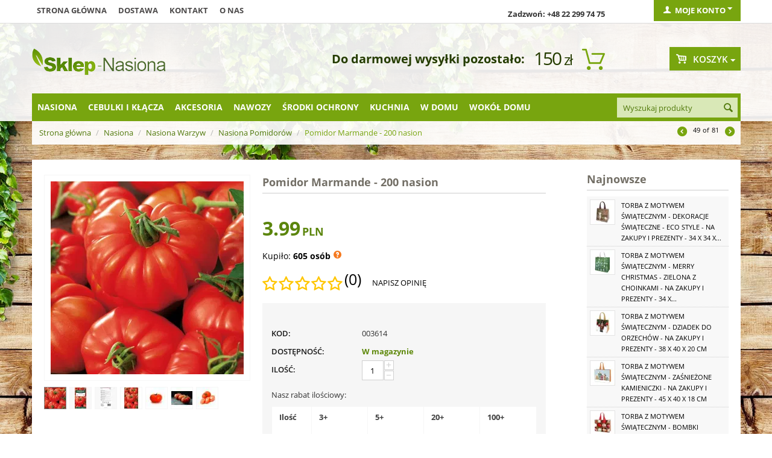

--- FILE ---
content_type: text/html; charset=utf-8
request_url: https://sklep-nasiona.pl/pomidor-marmande.html
body_size: 33886
content:

<!DOCTYPE html>
<html 
 lang="pl" dir="ltr">
<head>

    <title>Pomidor Marmande - 200 nasion w Sklep-Nasiona | Sprawdź darmową wysyłkę</title>

<base href="https://sklep-nasiona.pl/" />
<meta http-equiv="Content-Type" content="text/html; charset=utf-8" data-ca-mode="" />
<meta name="viewport" content="initial-scale=1.0, user-scalable=no, width=device-width" />
<meta name="facebook-domain-verification" content="zanvgcja8a7zj40egd3j7dafk6pmmo" />

<meta name="description" content="Sprzedajemy nasiona Pomidora Marmande w korzystnej cenie. Obiecujemy obfite zbiory! Pomidor Marmande nasiona – kup teraz w sklepie i zyskaj!" />


<meta name="keywords" content="" />

<meta name="cmsmagazine" content="c625963813fc0db1e0c69a0f7ba350f6" />    <link rel="canonical" href="https://sklep-nasiona.pl/pomidor-marmande.html" />








    <link href="https://images.sklep-nasiona.pl/images/logos/29/favicon_b8kb-n2.ico" rel="shortcut icon" type="image/png" />


<link type="text/css" rel="stylesheet" href="https://sklep-nasiona.pl/var/cache/misc/assets/design/themes/responsive/css/standalone.a171517308cb722bd4449e59c6dca6111765805618.css?version=3947" />



<script type="text/javascript" data-no-defer>
    
    !function(f,b,e,v,n,t,s){if(f.fbq)return;n=f.fbq=function(){n.callMethod?
    n.callMethod.apply(n,arguments):n.queue.push(arguments)};if(!f._fbq)f._fbq=n;
    n.push=n;n.loaded=!0;n.version='2.0';n.queue=[];t=b.createElement(e);t.async=!0;
    t.src=v;s=b.getElementsByTagName(e)[0];s.parentNode.insertBefore(t,s)}(window,
    document,'script','https://connect.facebook.net/en_US/fbevents.js');
    
    fbq('init', '1314895612666458');
    fbq('track', 'PageView');
</script>
<noscript><img width="1" height="1" style="display:none" src="https://www.facebook.com/tr?id=1314895612666458&ev=PageView&noscript=1"/></noscript>

    
        <!-- Google Tag Manager -->
        <script>(function(w,d,s,l,i){w[l]=w[l]||[];w[l].push({'gtm.start':
                    new Date().getTime(),event:'gtm.js'});var f=d.getElementsByTagName(s)[0],
                j=d.createElement(s),dl=l!='dataLayer'?'&l='+l:'';j.async=true;j.src=
                'https://www.googletagmanager.com/gtm.js?id='+i+dl;f.parentNode.insertBefore(j,f);
            })(window,document,'script','dataLayer','GTM-WDCCQDQ');</script>
        <!-- End Google Tag Manager -->


        <!-- Google Tag Manager (noscript) -->
        <noscript><iframe src="https://www.googletagmanager.com/ns.html?id=GTM-WDCCQDQ"
                          height="0" width="0" style="display:none;visibility:hidden"></iframe></noscript>
        <!-- End Google Tag Manager (noscript) -->
    
    <script>
	!function (w, d, t) {
      
		w.TiktokAnalyticsObject=t;var ttq=w[t]=w[t]||[];ttq.methods=["page","track","identify","instances","debug","on","off","once","ready","alias","group","enableCookie","disableCookie"],ttq.setAndDefer=function(t,e){t[e]=function(){t.push([e].concat(Array.prototype.slice.call(arguments,0)))}};for(var i=0;i<ttq.methods.length;i++)ttq.setAndDefer(ttq,ttq.methods[i]);ttq.instance=function(t){for(var e=ttq._i[t]||[],n=0;n<ttq.methods.length;n++
		)ttq.setAndDefer(e,ttq.methods[n]);return e},ttq.load=function(e,n){var i="https://analytics.tiktok.com/i18n/pixel/events.js";ttq._i=ttq._i||{},ttq._i[e]=[],ttq._i[e]._u=i,ttq._t=ttq._t||{},ttq._t[e]=+new Date,ttq._o=ttq._o||{},ttq._o[e]=n||{};n=document.createElement("script");n.type="text/javascript",n.async=!0,n.src=i+"?sdkid="+e+"&lib="+t;e=document.getElementsByTagName("script")[0];e.parentNode.insertBefore(n,e)};
      
		ttq.load('CJ4H47JC77U6CCLDLV1G');
		ttq.page();
      }(window, document, 'ttq');
</script>

    <script type="text/javascript" data-no-defer>
	function isAdvertisementConsentGiven() {
		try {
			const raw = document.cookie.split(';').map(c => c.trim())
			                    .find(c => c.startsWith('cookieyes-consent'));
			if (raw) {
				const val = decodeURIComponent(raw.split('=')[1]);
				const parts = val.split(',');

				for (const p of parts) {
					const [key, v] = p.split(':');

					if (key === 'advertisement' && v === 'yes') {
						return true;
					}
				}

				return false;
			}

			const consent = window.getCkyConsent();

			return consent?.categories?.advertisement;
		} catch (e) {
			return false;
		}
	}

	async function waitFor(condition, interval = 200, timeout = 5000) {
		const start = Date.now();

		while (true) {
			if (await condition()) {
				return;
			}

			if (Date.now() - start > timeout) {
				throw new Error('Timeout waiting for condition');
			}

			await new Promise(res => setTimeout(res, interval));
		}
	}

	function whenCriteoReady(timeoutMs = 5000, interval = 200) {
		return waitFor(() => Promise.resolve(
			typeof window.criteo_q === 'object' &&
			typeof window.criteo_q.push === 'function'
		), interval, timeoutMs);
	}

	function loadCriteoScript() {
		if (!isAdvertisementConsentGiven()) {
			return;
		}

		if (document.querySelector('script[src*="criteo.com/js/ld/ld.js"]')) {
			return;
		}

		const script = document.createElement("script");
		script.src = "//dynamic.criteo.com/js/ld/ld.js?a=37166";
		script.async = true;

		document.head.appendChild(script);
	}

	window.addEventListener("load", function () {
		if (typeof window.getCkyConsent === "function") {
			loadCriteoScript();
		} else {
			const checkConsentInterval = setInterval(() => {
				if (typeof window.getCkyConsent === "function") {
					clearInterval(checkConsentInterval);
					loadCriteoScript();
				}
			}, 300);
		}
	});

	document.addEventListener("cookieyes_consent_update", function () {
		loadCriteoScript();
	});
</script>

        </head>

<body>
    
                        
        <div class="ty-tygh  " id="tygh_container">

        <div id="ajax_overlay" class="ty-ajax-overlay"></div>
<div id="ajax_loading_box" class="ty-ajax-loading-box"></div>

        <div class="cm-notification-container notification-container">
    <div class="cm-notification-content notification-content cm-auto-hide alert-success" data-ca-notification-key="7e20c9dc6f0077c7577478a9ed03af37">
        <button type="button" class="close cm-notification-close " data-dismiss="alert">&times;</button>
        <strong>Popularny produkt:</strong>
        Produkt po raz ostatni został sprzedany 39 minut temu.
    </div>
</div>

        <div class="ty-helper-container" id="tygh_main_container">
            
                 
                
<div class="tygh-top-panel clearfix">
    <div class="container top-grid">
    


    <div class="row">                <div class="span9 top-links-grid" >
                <div class=" top-quick-links hidden-phone hidden-tablet    ty-float-left">
        
    

        <div class="ty-text-links-wrapper">
        <span id="sw_text_links_957" class="ty-text-links-btn cm-combination visible-phone">
            <i class="ty-icon-short-list"></i>
            <i class="ty-icon-down-micro ty-text-links-btn__arrow"></i>
        </span>
    
        <ul id="text_links_957" class="ty-text-links cm-popup-box ty-text-links_show_inline">
                            <li class="ty-text-links__item ty-level-0">
                    <a class="ty-text-links__a" href="/">Strona główna</a> 
                                    </li>
                            <li class="ty-text-links__item ty-level-0">
                    <a class="ty-text-links__a" href="wysylka.html">Dostawa</a> 
                                    </li>
                            <li class="ty-text-links__item ty-level-0">
                    <a class="ty-text-links__a" href="kontakt-pl.html">Kontakt</a> 
                                    </li>
                            <li class="ty-text-links__item ty-level-0">
                    <a class="ty-text-links__a" href="/o-nas.html">O nas</a> 
                                    </li>
                    </ul>

        </div>
    
    </div>
        </div>
    


                    <div class="span4 top-links-grid" >
                <div class=" top-zadzwon ty-float-right">
        <div class="ty-wysiwyg-content"  data-ca-live-editor-object-id="0" data-ca-live-editor-object-type=""><p><strong>Zadzwoń: +48 22 299 74 75</strong></p></div>
    </div>
        </div>
    


                    <div class="span3 " >
                <div class="ty-dropdown-box  top-my-account ty-float-right">
        <div id="sw_dropdown_961" class="ty-dropdown-box__title cm-combination unlogged">
            
                                <a class="ty-account-info__title" href="https://sklep-nasiona.pl/index.php?dispatch=profiles.update">
        <i class="ty-icon-user"></i>&nbsp;
        <span class="ty-account-info__title-txt" >Moje konto</span>
        <i class="ty-icon-down-micro ty-account-info__user-arrow"></i>
    </a>

                        

        </div>
        <div id="dropdown_961" class="cm-popup-box ty-dropdown-box__content hidden">
            

<div id="account_info_961">
        <ul class="ty-account-info">
        
                        <li class="ty-account-info__item ty-dropdown-box__item"><a class="ty-account-info__a underlined" href="https://sklep-nasiona.pl/index.php?dispatch=orders.search" rel="nofollow">Zamówienia</a></li>
                    

<li class="ty-account-info__item ty-dropdown-box__item"><a class="ty-account-info__a" href="https://sklep-nasiona.pl/index.php?dispatch=wishlist.view" rel="nofollow">Lista życzeń</a></li>
    </ul>

            <div class="ty-account-info__orders updates-wrapper track-orders" id="track_orders_block_961">
            <form action="https://sklep-nasiona.pl/" method="POST" class="cm-ajax cm-post cm-ajax-full-render" name="track_order_quick">
                <input type="hidden" name="result_ids" value="track_orders_block_*" />
                <input type="hidden" name="return_url" value="index.php?sl=pl&amp;dispatch=products.view&amp;product_id=3562" />

                <div class="ty-account-info__orders-txt">Śledź swoje zamówienie</div>

                <div class="ty-account-info__orders-input ty-control-group ty-input-append">
                    <label for="track_order_email961" class="cm-required hidden">E-mail</label>
                    <input type="text" maxlength="128" class="ty-input-text cm-hint" id="track_order_email961" name="email" value="E-mail" />
                </div>

                <div class="ty-account-info__orders-input ty-control-group ty-input-append">
                    <label for="track_order_item961" class="cm-required hidden">Order Id</label>
                    <input type="text" size="20" class="ty-input-text cm-hint" id="track_order_item961" name="track_data" value="Order Id" />

                    <button title="Szukaj" class="ty-btn-go" type="submit"><i class="ty-btn-go__icon ty-icon-right-dir"></i></button>
<input type="hidden" name="dispatch" value="orders.track_request" />
                    
                </div>
            </form>
        <!--track_orders_block_961--></div>
    
                                <p class="ty-text-center">Lub zaloguj się przy użyciu:</p>
    <p class="ty-text-center">
    <input type="hidden" name="redirect_url" value="index.php?sl=pl&amp;dispatch=products.view&amp;product_id=3562" /><a class="cm-login-provider ty-hybrid-auth__icon" data-idp="facebook"><img src="https://sklep-nasiona.pl/design/themes/responsive/media/images/addons/hybrid_auth/icons/flat_32x32/facebook.png" title="facebook" alt="facebook" /></a>    </p>

        

    
    <div class="ty-account-info__buttons buttons-container">
                    <a href="https://sklep-nasiona.pl/index.php?dispatch=auth.login_form&amp;return_url=index.php%3Fsl%3Dpl%26dispatch%3Dproducts.view%26product_id%3D3562"  class="ty-btn ty-btn__primary" rel="nofollow">Zaloguj się</a><a href="https://sklep-nasiona.pl/index.php?dispatch=profiles.add" rel="nofollow" class="ty-btn ty-btn__primary">Zarejestruj się</a>
                        </div>
<!--account_info_961--></div>

        </div>
    </div>
        </div>
    </div>
</div>
</div>

<div class="tygh-header clearfix">
    <div class="container header-grid">
    


    <div class="row">                <div class="span5 top-logo-grid" >
                <div class=" top-logo">
        <div class="ty-logo-container">
    <a href="https://sklep-nasiona.pl/" title="">
        <img src="https://images.sklep-nasiona.pl/images/logos/28/logo-nasiona.png" width="222" height="45" alt="" class="ty-logo-container__image" />
    </a>
</div>
    </div>
        </div>
    


                    <div class="span8 " >
                <div class=" odliczanie hidden-phone ty-float-right">
        
    

<div id="free_shipping_963">
                        <strong></strong>
            <ul>            <li><strong></strong>
                        <span class="shipcart-price">
            150<span>zł</span></span>
                        <span style="font-weight:bold;font-size:20px;">Do darmowej wysyłki pozostało:</span>
                        </li>
            </ul>            <!--free_shipping_963--></div>
    </div>
        </div>
    


                    <div class="span3 cart-content-grid" >
                <div class=" top-cart-content ty-float-right">
        
    <div class="ty-dropdown-box" id="cart_status_964">
            
    


         <div id="sw_dropdown_964" class="ty-dropdown-box__title cm-combination">
        <a href="https://sklep-nasiona.pl/index.php?dispatch=checkout.cart">
            
                                    <i class="ty-minicart__icon gicon-basket-alt empty"></i>
                    <span class="ty-minicart-title empty-cart ty-hand">Koszyk</span>
                    <i class="ty-icon-down-micro"></i>
                            

        </a>
        </div>
        <div id="dropdown_964" class="cm-popup-box ty-dropdown-box__content hidden">
            
                <div class="cm-cart-content cm-cart-content-thumb cm-cart-content-delete">
                        <div class="ty-cart-items">
                                                            <div class="ty-cart-items__empty ty-center">Koszyk jest pusty</div>
                                                    </div>

                                                <div class="cm-cart-buttons ty-cart-content__buttons buttons-container hidden">
                            <div class="ty-float-left">
                                <a href="https://sklep-nasiona.pl/index.php?dispatch=checkout.cart" rel="nofollow" class="ty-btn ty-btn__secondary">Zobacz koszyk</a>
                            </div>
                                                        <div class="ty-float-right">
                                	

                                <a href="https://sklep-nasiona.pl/index.php?dispatch=checkout.checkout" rel="nofollow" class="ty-btn ty-btn__primary">Kasa</a>
                            </div>
                                                    </div>
                        
                </div>
            

        </div>
    <!--cart_status_964--></div>



    </div>
        </div>
    </div>


    <div class="row">                <div class="span16 top-menu-grid" >
                <div class="row">                <div class="span13 " >
                <div class=" top-menu top-menu-modify">
        


    <ul class="sticky-grid-menu ty-menu__items cm-responsive-menu">
        
            <li class="ty-menu__item ty-menu__menu-btn visible-phone">
                <a class="ty-menu__item-link">
                    <i class="ty-icon-short-list"></i>
                    <span>Kategorie</span>
                </a>
            </li>

                                            
                        <li class="ty-menu__item cm-menu-item-responsive ty-menu__item-active">
                                            <a class="ty-menu__item-toggle visible-phone cm-responsive-menu-toggle">
                            <i class="ty-menu__icon-open ty-icon-down-open"></i>
                            <i class="ty-menu__icon-hide ty-icon-up-open"></i>
                        </a>
                                        <a  href="https://sklep-nasiona.pl/nasiona/" class="ty-menu__item-link">
                        Nasiona
                    </a>
                
                                        
                        <div class="ty-menu__submenu">
                            <ul class="ty-menu__submenu-items ty-menu__submenu-items-simple cm-responsive-menu-submenu">
                                

        <li class="ty-top-mine__submenu-col">
        <div class="ty-menu__submenu ty-menu__submenu-to-right">
            <ul class="ty-menu__submenu-list cm-responsive-menu-submenu">
                            <li class="ty-menu__submenu-item">
                <a class="ty-menu__submenu-link"  href="https://sklep-nasiona.pl/krzewy-i-drzewa-sklep-nasiona/">Nasiona drzew i krzewów</a>
            </li>
                                <li class="ty-menu__submenu-item">
                <a class="ty-menu__submenu-link"  href="https://sklep-nasiona.pl/kwiaty/">Nasiona Kwiatów</a>
            </li>
                                <li class="ty-menu__submenu-item">
                <a class="ty-menu__submenu-link"  href="https://sklep-nasiona.pl/nasiona-ekologiczne/">Nasiona ekologiczne</a>
            </li>
                                <li class="ty-menu__submenu-item">
                <a class="ty-menu__submenu-link"  href="https://sklep-nasiona.pl/nasiona-microgreens/">Nasiona Microgreens</a>
            </li>
                                <li class="ty-menu__submenu-item">
                <a class="ty-menu__submenu-link"  href="https://sklep-nasiona.pl/nasiona-na-kielki-sklep-nasiona/">Nasiona na kiełki</a>
            </li>
                </ul>
        </div>
    </li>
            <li class="ty-top-mine__submenu-col">
        <div class="ty-menu__submenu ty-menu__submenu-to-right">
            <ul class="ty-menu__submenu-list cm-responsive-menu-submenu">
                            <li class="ty-menu__submenu-item">
                <a class="ty-menu__submenu-link"  href="https://sklep-nasiona.pl/nasiona-na-poplon/">Nasiona na poplon</a>
            </li>
                                <li class="ty-menu__submenu-item">
                <a class="ty-menu__submenu-link"  href="https://sklep-nasiona.pl/nasiona-profesjonalne/">Nasiona profesjonalne</a>
            </li>
                                <li class="ty-menu__submenu-item">
                <a class="ty-menu__submenu-link"  href="https://sklep-nasiona.pl/owoce-sklep-nasiona/">Owoce</a>
            </li>
                                <li class="ty-menu__submenu-item">
                <a class="ty-menu__submenu-link"  href="https://sklep-nasiona.pl/rosliny-egzotyczne-sklep-nasiona/">Rośliny egzotyczne</a>
            </li>
                                <li class="ty-menu__submenu-item">
                <a class="ty-menu__submenu-link"  href="https://sklep-nasiona.pl/rosliny-miododajne/">Rośliny miododajne</a>
            </li>
                </ul>
        </div>
    </li>
            <li class="ty-top-mine__submenu-col">
        <div class="ty-menu__submenu ty-menu__submenu-to-right">
            <ul class="ty-menu__submenu-list cm-responsive-menu-submenu">
                            <li class="ty-menu__submenu-item">
                <a class="ty-menu__submenu-link"  href="https://sklep-nasiona.pl/rosliny-miododajne-ekoschematy/">Rośliny miododajne - Ekoschematy</a>
            </li>
                                <li class="ty-menu__submenu-item">
                <a class="ty-menu__submenu-link"  href="https://sklep-nasiona.pl/rosliny-niesamowite-sklep-nasiona/">Rośliny niesamowite</a>
            </li>
                                <li class="ty-menu__submenu-item">
                <a class="ty-menu__submenu-link"  href="https://sklep-nasiona.pl/rosliny-pastewne/">Rośliny pastewne</a>
            </li>
                                <li class="ty-menu__submenu-item">
                <a class="ty-menu__submenu-link"  href="https://sklep-nasiona.pl/trawy-sklep-nasiona/">Nasiona Traw</a>
            </li>
                                <li class="ty-menu__submenu-item ty-menu__submenu-item-active">
                <a class="ty-menu__submenu-link"  href="https://sklep-nasiona.pl/warzywa-sklep-nasiona/">Nasiona Warzyw</a>
            </li>
                </ul>
        </div>
    </li>
            <li class="ty-top-mine__submenu-col">
        <div class="ty-menu__submenu ty-menu__submenu-to-right">
            <ul class="ty-menu__submenu-list cm-responsive-menu-submenu">
                            <li class="ty-menu__submenu-item">
                <a class="ty-menu__submenu-link"  href="https://sklep-nasiona.pl/ziola-sklep-nasiona/">Nasiona Ziół</a>
            </li>
                                <li class="ty-menu__submenu-item">
                <a class="ty-menu__submenu-link"  href="https://sklep-nasiona.pl/zestawy-nasion/">Zestawy nasion</a>
            </li>
                </ul>
        </div>
    </li>
    

                            </ul>
                        </div>
                    
                            </li>
                                            
                        <li class="ty-menu__item cm-menu-item-responsive">
                                            <a class="ty-menu__item-toggle visible-phone cm-responsive-menu-toggle">
                            <i class="ty-menu__icon-open ty-icon-down-open"></i>
                            <i class="ty-menu__icon-hide ty-icon-up-open"></i>
                        </a>
                                        <a  href="https://sklep-nasiona.pl/cebulki-i-sadzonki/" class="ty-menu__item-link">
                        Cebulki i kłącza
                    </a>
                
                                        
                        <div class="ty-menu__submenu">
                            <ul class="ty-menu__submenu-items ty-menu__submenu-items-simple cm-responsive-menu-submenu">
                                

        <li class="ty-top-mine__submenu-col">
        <div class="ty-menu__submenu ty-menu__submenu-to-right">
            <ul class="ty-menu__submenu-list cm-responsive-menu-submenu">
                            <li class="ty-menu__submenu-item">
                <a class="ty-menu__submenu-link"  href="https://sklep-nasiona.pl/bulwy-begonii/">Bulwy begonii</a>
            </li>
                                <li class="ty-menu__submenu-item">
                <a class="ty-menu__submenu-link"  href="https://sklep-nasiona.pl/cebule-tygrysowki/">Cebulki tygrysówki</a>
            </li>
                                <li class="ty-menu__submenu-item">
                <a class="ty-menu__submenu-link"  href="https://sklep-nasiona.pl/cebulki-czosnkow/">Cebulki czosnków</a>
            </li>
                                <li class="ty-menu__submenu-item">
                <a class="ty-menu__submenu-link"  href="https://sklep-nasiona.pl/cebulki-frezji/">Cebulki frezji</a>
            </li>
                                <li class="ty-menu__submenu-item">
                <a class="ty-menu__submenu-link"  href="https://sklep-nasiona.pl/cebulki-jaskrow/">Cebulki jaskrów</a>
            </li>
                                <li class="ty-menu__submenu-item">
                <a class="ty-menu__submenu-link"  href="https://sklep-nasiona.pl/cebulki-kalli/">Cebulki kalli</a>
            </li>
                                <li class="ty-menu__submenu-item">
                <a class="ty-menu__submenu-link"  href="https://sklep-nasiona.pl/cebulki-lilii/">Cebulki lilii</a>
            </li>
                                <li class="ty-menu__submenu-item">
                <a class="ty-menu__submenu-link"  href="https://sklep-nasiona.pl/cebulki-mieczykow/">Cebulki mieczyków</a>
            </li>
                </ul>
        </div>
    </li>
            <li class="ty-top-mine__submenu-col">
        <div class="ty-menu__submenu ty-menu__submenu-to-right">
            <ul class="ty-menu__submenu-list cm-responsive-menu-submenu">
                            <li class="ty-menu__submenu-item">
                <a class="ty-menu__submenu-link"  href="https://sklep-nasiona.pl/cebulki-szczawikow/">Cebulki szczawików</a>
            </li>
                                <li class="ty-menu__submenu-item">
                <a class="ty-menu__submenu-link"  href="https://sklep-nasiona.pl/cebulki-tuberoz/">Cebulki tuberoz</a>
            </li>
                                <li class="ty-menu__submenu-item">
                <a class="ty-menu__submenu-link"  href="https://sklep-nasiona.pl/cebulki-warzyw/">Cebulki warzyw</a>
            </li>
                                <li class="ty-menu__submenu-item">
                <a class="ty-menu__submenu-link"  href="https://sklep-nasiona.pl/cebulki-zawilcow/">Bulwy zawilców</a>
            </li>
                                <li class="ty-menu__submenu-item">
                <a class="ty-menu__submenu-link"  href="https://sklep-nasiona.pl/karpy-dalii/">Karpy dalii</a>
            </li>
                                <li class="ty-menu__submenu-item">
                <a class="ty-menu__submenu-link"  href="https://sklep-nasiona.pl/klacza-floksow/">Kłącza floksów</a>
            </li>
                                <li class="ty-menu__submenu-item">
                <a class="ty-menu__submenu-link"  href="https://sklep-nasiona.pl/klacza-funkii/">Kłącza funkii</a>
            </li>
                                <li class="ty-menu__submenu-item">
                <a class="ty-menu__submenu-link"  href="https://sklep-nasiona.pl/klacza-irysow/">Kłącza i cebulki irysów</a>
            </li>
                </ul>
        </div>
    </li>
            <li class="ty-top-mine__submenu-col">
        <div class="ty-menu__submenu ty-menu__submenu-to-right">
            <ul class="ty-menu__submenu-list cm-responsive-menu-submenu">
                            <li class="ty-menu__submenu-item">
                <a class="ty-menu__submenu-link"  href="https://sklep-nasiona.pl/klacza-jezowki/">Kłącza jeżówki</a>
            </li>
                                <li class="ty-menu__submenu-item">
                <a class="ty-menu__submenu-link"  href="https://sklep-nasiona.pl/klacza-kanny/">Kłącza kanny</a>
            </li>
                                <li class="ty-menu__submenu-item">
                <a class="ty-menu__submenu-link"  href="https://sklep-nasiona.pl/klacza-konwalii/">Kłącza Konwalii</a>
            </li>
                                <li class="ty-menu__submenu-item">
                <a class="ty-menu__submenu-link"  href="https://sklep-nasiona.pl/klacza-krwawnikow/">Kłącza krwawników</a>
            </li>
                                <li class="ty-menu__submenu-item">
                <a class="ty-menu__submenu-link"  href="https://sklep-nasiona.pl/klacza-liliowcow/">Kłącza liliowców</a>
            </li>
                                <li class="ty-menu__submenu-item">
                <a class="ty-menu__submenu-link"  href="https://sklep-nasiona.pl/klacza-lubinu/">Kłącza łubinu</a>
            </li>
                                <li class="ty-menu__submenu-item">
                <a class="ty-menu__submenu-link"  href="https://sklep-nasiona.pl/klacza-malwy/">Kłącza malwy</a>
            </li>
                                <li class="ty-menu__submenu-item">
                <a class="ty-menu__submenu-link"  href="https://sklep-nasiona.pl/klacza-paproci/">Kłącza paproci</a>
            </li>
                </ul>
        </div>
    </li>
            <li class="ty-top-mine__submenu-col">
        <div class="ty-menu__submenu ty-menu__submenu-to-right">
            <ul class="ty-menu__submenu-list cm-responsive-menu-submenu">
                            <li class="ty-menu__submenu-item">
                <a class="ty-menu__submenu-link"  href="https://sklep-nasiona.pl/klacza-piwonii/">Kłącza piwonii</a>
            </li>
                                <li class="ty-menu__submenu-item">
                <a class="ty-menu__submenu-link"  href="https://sklep-nasiona.pl/klacza-przetacznikow/">Kłącza przetaczników</a>
            </li>
                                <li class="ty-menu__submenu-item">
                <a class="ty-menu__submenu-link"  href="https://sklep-nasiona.pl/klacza-rozchodnikow/">Kłącza rozchodników</a>
            </li>
                                <li class="ty-menu__submenu-item">
                <a class="ty-menu__submenu-link"  href="https://sklep-nasiona.pl/klacza-tawulki/">Kłącza tawułki</a>
            </li>
                                <li class="ty-menu__submenu-item">
                <a class="ty-menu__submenu-link"  href="https://sklep-nasiona.pl/klacza-trytomy/">Kłącza trytomy</a>
            </li>
                                <li class="ty-menu__submenu-item">
                <a class="ty-menu__submenu-link"  href="https://sklep-nasiona.pl/pozostale-pl-7/">Pozostałe</a>
            </li>
                                <li class="ty-menu__submenu-item">
                <a class="ty-menu__submenu-link"  href="https://sklep-nasiona.pl/zestawy-i-duze-paczki/">Zestawy i duże paczki</a>
            </li>
                </ul>
        </div>
    </li>
    

                            </ul>
                        </div>
                    
                            </li>
                                            
                        <li class="ty-menu__item cm-menu-item-responsive">
                                            <a class="ty-menu__item-toggle visible-phone cm-responsive-menu-toggle">
                            <i class="ty-menu__icon-open ty-icon-down-open"></i>
                            <i class="ty-menu__icon-hide ty-icon-up-open"></i>
                        </a>
                                        <a  href="https://sklep-nasiona.pl/akcesoria/" class="ty-menu__item-link">
                        Akcesoria
                    </a>
                
                                        
                        <div class="ty-menu__submenu">
                            <ul class="ty-menu__submenu-items ty-menu__submenu-items-simple cm-responsive-menu-submenu">
                                

        <li class="ty-top-mine__submenu-col">
        <div class="ty-menu__submenu ty-menu__submenu-to-right">
            <ul class="ty-menu__submenu-list cm-responsive-menu-submenu">
                            <li class="ty-menu__submenu-item">
                <a class="ty-menu__submenu-link"  href="https://sklep-nasiona.pl/agrowloknina/">Agrowłóknina </a>
            </li>
                                <li class="ty-menu__submenu-item">
                <a class="ty-menu__submenu-link"  href="https://sklep-nasiona.pl/dekoracje-i-ozdoby-sklep/">Dekoracje i ozdoby</a>
            </li>
                                <li class="ty-menu__submenu-item">
                <a class="ty-menu__submenu-link"  href="https://sklep-nasiona.pl/doniczki-i-oslonki/">Doniczki i osłonki</a>
            </li>
                                <li class="ty-menu__submenu-item">
                <a class="ty-menu__submenu-link"  href="https://sklep-nasiona.pl/doniczki-torfowe-i-rozsadowe/">Doniczki torfowe i rozsadowe</a>
            </li>
                                <li class="ty-menu__submenu-item">
                <a class="ty-menu__submenu-link"  href="https://sklep-nasiona.pl/kielkowniki-sklep/">Kiełkowniki</a>
            </li>
                </ul>
        </div>
    </li>
            <li class="ty-top-mine__submenu-col">
        <div class="ty-menu__submenu ty-menu__submenu-to-right">
            <ul class="ty-menu__submenu-list cm-responsive-menu-submenu">
                            <li class="ty-menu__submenu-item">
                <a class="ty-menu__submenu-link"  href="https://sklep-nasiona.pl/kompostowniki-i-aktywatory/">Kompostowniki i środki do kompostu</a>
            </li>
                                <li class="ty-menu__submenu-item">
                <a class="ty-menu__submenu-link"  href="https://sklep-nasiona.pl/narzedzia-ogrodnicze/">Narzędzia ogrodnicze</a>
            </li>
                                <li class="ty-menu__submenu-item">
                <a class="ty-menu__submenu-link"  href="https://sklep-nasiona.pl/rekawice-ogrodnicze/">Rękawice ogrodnicze</a>
            </li>
                                <li class="ty-menu__submenu-item">
                <a class="ty-menu__submenu-link"  href="https://sklep-nasiona.pl/spryskiwacze-i-opryskiwacze/">Spryskiwacze i opryskiwacze</a>
            </li>
                                <li class="ty-menu__submenu-item">
                <a class="ty-menu__submenu-link"  href="https://sklep-nasiona.pl/tunele-foliowe-i-oslony/">Tunele foliowe i osłony</a>
            </li>
                </ul>
        </div>
    </li>
            <li class="ty-top-mine__submenu-col">
        <div class="ty-menu__submenu ty-menu__submenu-to-right">
            <ul class="ty-menu__submenu-list cm-responsive-menu-submenu">
                            <li class="ty-menu__submenu-item">
                <a class="ty-menu__submenu-link"  href="https://sklep-nasiona.pl/ukorzeniacze-i-masci-sklep/">Ukorzeniacze i maści ogrodnicze</a>
            </li>
                                <li class="ty-menu__submenu-item">
                <a class="ty-menu__submenu-link"  href="https://sklep-nasiona.pl/weze-zraszacze-i-akcesoria/">Węże, zraszacze i akcesoria</a>
            </li>
                                <li class="ty-menu__submenu-item">
                <a class="ty-menu__submenu-link"  href="https://sklep-nasiona.pl/ziemia-i-podloze-ogrodnicze/">Ziemia i podłoże ogrodnicze</a>
            </li>
                                <li class="ty-menu__submenu-item">
                <a class="ty-menu__submenu-link"  href="https://sklep-nasiona.pl/koszyczki-do-sadzenia-cebulek/">Koszyczki do sadzenia cebulek</a>
            </li>
                                <li class="ty-menu__submenu-item">
                <a class="ty-menu__submenu-link"  href="https://sklep-nasiona.pl/etykiety-do-oznaczania-roslin/">Etykiety do oznaczania roślin</a>
            </li>
                </ul>
        </div>
    </li>
            <li class="ty-top-mine__submenu-col">
        <div class="ty-menu__submenu ty-menu__submenu-to-right">
            <ul class="ty-menu__submenu-list cm-responsive-menu-submenu">
                            <li class="ty-menu__submenu-item">
                <a class="ty-menu__submenu-link"  href="https://sklep-nasiona.pl/oslony-na-balkon/">Osłony na balkon</a>
            </li>
                                <li class="ty-menu__submenu-item">
                <a class="ty-menu__submenu-link"  href="https://sklep-nasiona.pl/klipsy-i-zapinki-do-kwiatow/">Klipsy i zapinki do kwiatów</a>
            </li>
                                <li class="ty-menu__submenu-item">
                <a class="ty-menu__submenu-link"  href="https://sklep-nasiona.pl/opaski-zaczepy-i-zaciski/">Opaski, zaczepy i zaciski</a>
            </li>
                </ul>
        </div>
    </li>
    

                            </ul>
                        </div>
                    
                            </li>
                                            
                        <li class="ty-menu__item cm-menu-item-responsive">
                                            <a class="ty-menu__item-toggle visible-phone cm-responsive-menu-toggle">
                            <i class="ty-menu__icon-open ty-icon-down-open"></i>
                            <i class="ty-menu__icon-hide ty-icon-up-open"></i>
                        </a>
                                        <a  href="https://sklep-nasiona.pl/nawozy/" class="ty-menu__item-link">
                        Nawozy
                    </a>
                
                                        
                        <div class="ty-menu__submenu">
                            <ul class="ty-menu__submenu-items ty-menu__submenu-items-simple cm-responsive-menu-submenu">
                                

        <li class="ty-top-mine__submenu-col">
        <div class="ty-menu__submenu ty-menu__submenu-to-right">
            <ul class="ty-menu__submenu-list cm-responsive-menu-submenu">
                            <li class="ty-menu__submenu-item">
                <a class="ty-menu__submenu-link"  href="https://sklep-nasiona.pl/nawozy-do-bukszpanow/">Nawozy do bukszpanów</a>
            </li>
                                <li class="ty-menu__submenu-item">
                <a class="ty-menu__submenu-link"  href="https://sklep-nasiona.pl/nawozy-do-cytrusow/">Nawozy do cytrusów</a>
            </li>
                                <li class="ty-menu__submenu-item">
                <a class="ty-menu__submenu-link"  href="https://sklep-nasiona.pl/nawozy-do-hortensji/">Nawozy do hortensji</a>
            </li>
                                <li class="ty-menu__submenu-item">
                <a class="ty-menu__submenu-link"  href="https://sklep-nasiona.pl/nawozy-do-magnolii/">Nawozy do magnolii</a>
            </li>
                                <li class="ty-menu__submenu-item">
                <a class="ty-menu__submenu-link"  href="https://sklep-nasiona.pl/nawozy-do-pelargonii/">Nawozy do pelargonii</a>
            </li>
                                <li class="ty-menu__submenu-item">
                <a class="ty-menu__submenu-link"  href="https://sklep-nasiona.pl/nawozy-do-pomidorow/">Nawozy do pomidorów</a>
            </li>
                                <li class="ty-menu__submenu-item">
                <a class="ty-menu__submenu-link"  href="https://sklep-nasiona.pl/nawozy-do-surfinii-i-petunii/">Nawozy do surfinii i petunii</a>
            </li>
                                <li class="ty-menu__submenu-item">
                <a class="ty-menu__submenu-link"  href="https://sklep-nasiona.pl/nawozy-do-ziol/">Nawozy do ziół</a>
            </li>
                </ul>
        </div>
    </li>
            <li class="ty-top-mine__submenu-col">
        <div class="ty-menu__submenu ty-menu__submenu-to-right">
            <ul class="ty-menu__submenu-list cm-responsive-menu-submenu">
                            <li class="ty-menu__submenu-item">
                <a class="ty-menu__submenu-link"  href="https://sklep-nasiona.pl/nawozy-do-warzyw/">Nawozy do warzyw</a>
            </li>
                                <li class="ty-menu__submenu-item">
                <a class="ty-menu__submenu-link"  href="https://sklep-nasiona.pl/nawozy-do-roslin-doniczkowych/">Nawozy do roślin doniczkowych</a>
            </li>
                                <li class="ty-menu__submenu-item">
                <a class="ty-menu__submenu-link"  href="https://sklep-nasiona.pl/nawozy-do-roslin-balkonowych/">Nawozy do roślin balkonowych</a>
            </li>
                                <li class="ty-menu__submenu-item">
                <a class="ty-menu__submenu-link"  href="https://sklep-nasiona.pl/nawozy-do-roslin-ogrodowych/">Nawozy do roślin ogrodowych</a>
            </li>
                                <li class="ty-menu__submenu-item">
                <a class="ty-menu__submenu-link"  href="https://sklep-nasiona.pl/nawozy-do-roslin-kwitnacych/">Nawozy do roślin kwitnących</a>
            </li>
                                <li class="ty-menu__submenu-item">
                <a class="ty-menu__submenu-link"  href="https://sklep-nasiona.pl/nawozy-do-roslin-zielonych/">Nawozy do roślin zielonych</a>
            </li>
                                <li class="ty-menu__submenu-item">
                <a class="ty-menu__submenu-link"  href="https://sklep-nasiona.pl/nawozy-do-iglakow/">Nawozy do iglaków</a>
            </li>
                                <li class="ty-menu__submenu-item">
                <a class="ty-menu__submenu-link"  href="https://sklep-nasiona.pl/nawozy-do-krzewow-i-drzewek/">Nawozy do krzewów i drzewek</a>
            </li>
                </ul>
        </div>
    </li>
            <li class="ty-top-mine__submenu-col">
        <div class="ty-menu__submenu ty-menu__submenu-to-right">
            <ul class="ty-menu__submenu-list cm-responsive-menu-submenu">
                            <li class="ty-menu__submenu-item">
                <a class="ty-menu__submenu-link"  href="https://sklep-nasiona.pl/nawozy-uniwersalne/">Nawozy uniwersalne</a>
            </li>
                                <li class="ty-menu__submenu-item">
                <a class="ty-menu__submenu-link"  href="https://sklep-nasiona.pl/nawozy-do-storczykow/">Nawozy do storczyków</a>
            </li>
                                <li class="ty-menu__submenu-item">
                <a class="ty-menu__submenu-link"  href="https://sklep-nasiona.pl/nawozy-do-trawnikow/">Nawozy do trawników</a>
            </li>
                                <li class="ty-menu__submenu-item">
                <a class="ty-menu__submenu-link"  href="https://sklep-nasiona.pl/nawozy-do-rozy/">Nawozy do róży</a>
            </li>
                                <li class="ty-menu__submenu-item">
                <a class="ty-menu__submenu-link"  href="https://sklep-nasiona.pl/nawozy-do-borowki/">Nawozy do borówki</a>
            </li>
                                <li class="ty-menu__submenu-item">
                <a class="ty-menu__submenu-link"  href="https://sklep-nasiona.pl/nawozy-do-zywoplotow/">Nawozy do żywopłotów</a>
            </li>
                                <li class="ty-menu__submenu-item">
                <a class="ty-menu__submenu-link"  href="https://sklep-nasiona.pl/nawozy-do-rododendronow-i-azalii/">Nawozy do rododendronów i azalii</a>
            </li>
                                <li class="ty-menu__submenu-item">
                <a class="ty-menu__submenu-link"  href="https://sklep-nasiona.pl/obornik/">Obornik</a>
            </li>
                </ul>
        </div>
    </li>
            <li class="ty-top-mine__submenu-col">
        <div class="ty-menu__submenu ty-menu__submenu-to-right">
            <ul class="ty-menu__submenu-list cm-responsive-menu-submenu">
                            <li class="ty-menu__submenu-item">
                <a class="ty-menu__submenu-link"  href="https://sklep-nasiona.pl/wapno-do-bielenia-drzew-owocowych/">Wapno do bielenia drzew owocowych</a>
            </li>
                                <li class="ty-menu__submenu-item">
                <a class="ty-menu__submenu-link"  href="https://sklep-nasiona.pl/kompost-preparaty/">Kompost - preparaty</a>
            </li>
                                <li class="ty-menu__submenu-item">
                <a class="ty-menu__submenu-link"  href="https://sklep-nasiona.pl/paleczki-nawozowe/">Pałeczki nawozowe</a>
            </li>
                                <li class="ty-menu__submenu-item">
                <a class="ty-menu__submenu-link"  href="https://sklep-nasiona.pl/mgielki/">Mgiełki i spraye nawozowe</a>
            </li>
                                <li class="ty-menu__submenu-item">
                <a class="ty-menu__submenu-link"  href="https://sklep-nasiona.pl/sciereczki-do-lisci/">Ściereczki do liści</a>
            </li>
                                <li class="ty-menu__submenu-item">
                <a class="ty-menu__submenu-link"  href="https://sklep-nasiona.pl/nawozy-do-roslin-owocowych/">Nawozy do roślin owocowych </a>
            </li>
                </ul>
        </div>
    </li>
    

                            </ul>
                        </div>
                    
                            </li>
                                            
                        <li class="ty-menu__item cm-menu-item-responsive">
                                            <a class="ty-menu__item-toggle visible-phone cm-responsive-menu-toggle">
                            <i class="ty-menu__icon-open ty-icon-down-open"></i>
                            <i class="ty-menu__icon-hide ty-icon-up-open"></i>
                        </a>
                                        <a  href="https://sklep-nasiona.pl/srodki-na-szkodniki-owady-i-choroby/" class="ty-menu__item-link">
                        Środki ochrony
                    </a>
                
                                        
                        <div class="ty-menu__submenu">
                            <ul class="ty-menu__submenu-items ty-menu__submenu-items-simple cm-responsive-menu-submenu">
                                

        <li class="ty-top-mine__submenu-col">
        <div class="ty-menu__submenu ty-menu__submenu-to-right">
            <ul class="ty-menu__submenu-list cm-responsive-menu-submenu">
                            <li class="ty-menu__submenu-item">
                <a class="ty-menu__submenu-link"  href="https://sklep-nasiona.pl/pozostale-pl-2/">Pozostałe</a>
            </li>
                                <li class="ty-menu__submenu-item">
                <a class="ty-menu__submenu-link"  href="https://sklep-nasiona.pl/srodki-na-choroby/">Środki na choroby</a>
            </li>
                                <li class="ty-menu__submenu-item">
                <a class="ty-menu__submenu-link"  href="https://sklep-nasiona.pl/srodki-na-chwasty/">Środki na chwasty</a>
            </li>
                                <li class="ty-menu__submenu-item">
                <a class="ty-menu__submenu-link"  href="https://sklep-nasiona.pl/srodki-na-glony/">Środki na glony</a>
            </li>
                                <li class="ty-menu__submenu-item">
                <a class="ty-menu__submenu-link"  href="https://sklep-nasiona.pl/srodki-na-karaluchy-rybiki-i-prusaki/">Środki na karaluchy, rybiki i prusaki</a>
            </li>
                                <li class="ty-menu__submenu-item">
                <a class="ty-menu__submenu-link"  href="https://sklep-nasiona.pl/srodki-na-kleszcze/">Środki na kleszcze</a>
            </li>
                </ul>
        </div>
    </li>
            <li class="ty-top-mine__submenu-col">
        <div class="ty-menu__submenu ty-menu__submenu-to-right">
            <ul class="ty-menu__submenu-list cm-responsive-menu-submenu">
                            <li class="ty-menu__submenu-item">
                <a class="ty-menu__submenu-link"  href="https://sklep-nasiona.pl/srodki-na-komary/">Środki na komary</a>
            </li>
                                <li class="ty-menu__submenu-item">
                <a class="ty-menu__submenu-link"  href="https://sklep-nasiona.pl/srodki-na-krety/">Środki na krety</a>
            </li>
                                <li class="ty-menu__submenu-item">
                <a class="ty-menu__submenu-link"  href="https://sklep-nasiona.pl/srodki-na-kuny/">Środki na kuny</a>
            </li>
                                <li class="ty-menu__submenu-item">
                <a class="ty-menu__submenu-link"  href="https://sklep-nasiona.pl/srodki-na-meszki/">Środki na meszki</a>
            </li>
                                <li class="ty-menu__submenu-item">
                <a class="ty-menu__submenu-link"  href="https://sklep-nasiona.pl/srodki-na-mole/">Środki na mole</a>
            </li>
                                <li class="ty-menu__submenu-item">
                <a class="ty-menu__submenu-link"  href="https://sklep-nasiona.pl/srodki-na-mrowki/">Środki na mrówki</a>
            </li>
                </ul>
        </div>
    </li>
            <li class="ty-top-mine__submenu-col">
        <div class="ty-menu__submenu ty-menu__submenu-to-right">
            <ul class="ty-menu__submenu-list cm-responsive-menu-submenu">
                            <li class="ty-menu__submenu-item">
                <a class="ty-menu__submenu-link"  href="https://sklep-nasiona.pl/srodki-na-mszyce/">Środki na mszyce</a>
            </li>
                                <li class="ty-menu__submenu-item">
                <a class="ty-menu__submenu-link"  href="https://sklep-nasiona.pl/srodki-na-muchy/">Środki na muchy</a>
            </li>
                                <li class="ty-menu__submenu-item">
                <a class="ty-menu__submenu-link"  href="https://sklep-nasiona.pl/srodki-na-muszki-owocowki/">Środki na muszki owocówki</a>
            </li>
                                <li class="ty-menu__submenu-item">
                <a class="ty-menu__submenu-link"  href="https://sklep-nasiona.pl/srodki-na-myszy-i-szczury/">Środki na myszy i szczury</a>
            </li>
                                <li class="ty-menu__submenu-item">
                <a class="ty-menu__submenu-link"  href="https://sklep-nasiona.pl/srodki-na-nornice/">Środki na nornice</a>
            </li>
                                <li class="ty-menu__submenu-item">
                <a class="ty-menu__submenu-link"  href="https://sklep-nasiona.pl/srodki-na-osy/">Środki na osy</a>
            </li>
                </ul>
        </div>
    </li>
            <li class="ty-top-mine__submenu-col">
        <div class="ty-menu__submenu ty-menu__submenu-to-right">
            <ul class="ty-menu__submenu-list cm-responsive-menu-submenu">
                            <li class="ty-menu__submenu-item">
                <a class="ty-menu__submenu-link"  href="https://sklep-nasiona.pl/srodki-na-przedziorki/">Środki na przędziorki</a>
            </li>
                                <li class="ty-menu__submenu-item">
                <a class="ty-menu__submenu-link"  href="https://sklep-nasiona.pl/srodki-na-ptaki/">Środki na ptaki</a>
            </li>
                                <li class="ty-menu__submenu-item">
                <a class="ty-menu__submenu-link"  href="https://sklep-nasiona.pl/srodki-na-slimaki/">Środki na ślimaki</a>
            </li>
                                <li class="ty-menu__submenu-item">
                <a class="ty-menu__submenu-link"  href="https://sklep-nasiona.pl/srodki-na-szkodniki-roslin/">Środki na szkodniki roślin</a>
            </li>
                                <li class="ty-menu__submenu-item">
                <a class="ty-menu__submenu-link"  href="https://sklep-nasiona.pl/srodki-odstraszajace-psy-i-koty/">Środki odstraszające psy i koty</a>
            </li>
                </ul>
        </div>
    </li>
    

                            </ul>
                        </div>
                    
                            </li>
                                            
                        <li class="ty-menu__item cm-menu-item-responsive">
                                            <a class="ty-menu__item-toggle visible-phone cm-responsive-menu-toggle">
                            <i class="ty-menu__icon-open ty-icon-down-open"></i>
                            <i class="ty-menu__icon-hide ty-icon-up-open"></i>
                        </a>
                                        <a  href="https://sklep-nasiona.pl/kuchnia/" class="ty-menu__item-link">
                        Kuchnia
                    </a>
                
                                        
                        <div class="ty-menu__submenu">
                            <ul class="ty-menu__submenu-items ty-menu__submenu-items-simple cm-responsive-menu-submenu">
                                

        <li class="ty-top-mine__submenu-col">
        <div class="ty-menu__submenu ty-menu__submenu-to-right">
            <ul class="ty-menu__submenu-list cm-responsive-menu-submenu">
                            <li class="ty-menu__submenu-item">
                <a class="ty-menu__submenu-link"  href="https://sklep-nasiona.pl/akcesoria-do-kiszenia-pl/">Akcesoria do kiszenia</a>
            </li>
                                <li class="ty-menu__submenu-item">
                <a class="ty-menu__submenu-link"  href="https://sklep-nasiona.pl/akcesoria-do-mycia-naczyn/">Akcesoria do mycia naczyń</a>
            </li>
                                <li class="ty-menu__submenu-item">
                <a class="ty-menu__submenu-link"  href="https://sklep-nasiona.pl/akcesoria-do-przetworow/">Akcesoria do przetworów</a>
            </li>
                </ul>
        </div>
    </li>
            <li class="ty-top-mine__submenu-col">
        <div class="ty-menu__submenu ty-menu__submenu-to-right">
            <ul class="ty-menu__submenu-list cm-responsive-menu-submenu">
                            <li class="ty-menu__submenu-item">
                <a class="ty-menu__submenu-link"  href="https://sklep-nasiona.pl/akcesoria-do-wyrobu-piwa-i-cydru/">Akcesoria do wyrobu piwa i cydru</a>
            </li>
                                <li class="ty-menu__submenu-item">
                <a class="ty-menu__submenu-link"  href="https://sklep-nasiona.pl/akcesoria-do-wyrobu-serow/">Akcesoria do wyrobu serów</a>
            </li>
                                <li class="ty-menu__submenu-item">
                <a class="ty-menu__submenu-link"  href="https://sklep-nasiona.pl/akcesoria-do-wyrobu-wina/">Akcesoria do wyrobu wina</a>
            </li>
                </ul>
        </div>
    </li>
            <li class="ty-top-mine__submenu-col">
        <div class="ty-menu__submenu ty-menu__submenu-to-right">
            <ul class="ty-menu__submenu-list cm-responsive-menu-submenu">
                            <li class="ty-menu__submenu-item">
                <a class="ty-menu__submenu-link"  href="https://sklep-nasiona.pl/akcesoria-wedliniarskie/">Akcesoria wędliniarskie</a>
            </li>
                                <li class="ty-menu__submenu-item">
                <a class="ty-menu__submenu-link"  href="https://sklep-nasiona.pl/akcesoria-wedzarnicze/">Akcesoria wędzarnicze</a>
            </li>
                                <li class="ty-menu__submenu-item">
                <a class="ty-menu__submenu-link"  href="https://sklep-nasiona.pl/grillowanie/">Grillowanie</a>
            </li>
                </ul>
        </div>
    </li>
            <li class="ty-top-mine__submenu-col">
        <div class="ty-menu__submenu ty-menu__submenu-to-right">
            <ul class="ty-menu__submenu-list cm-responsive-menu-submenu">
                            <li class="ty-menu__submenu-item">
                <a class="ty-menu__submenu-link"  href="https://sklep-nasiona.pl/przechowywanie-zywnosci-pl/">Przechowywanie żywności</a>
            </li>
                                <li class="ty-menu__submenu-item">
                <a class="ty-menu__submenu-link"  href="https://sklep-nasiona.pl/przybory-kuchenne-pl/">Przybory kuchenne </a>
            </li>
                </ul>
        </div>
    </li>
    

                            </ul>
                        </div>
                    
                            </li>
                                            
                        <li class="ty-menu__item cm-menu-item-responsive">
                                            <a class="ty-menu__item-toggle visible-phone cm-responsive-menu-toggle">
                            <i class="ty-menu__icon-open ty-icon-down-open"></i>
                            <i class="ty-menu__icon-hide ty-icon-up-open"></i>
                        </a>
                                        <a  href="https://sklep-nasiona.pl/w-domu/" class="ty-menu__item-link">
                        W domu
                    </a>
                
                                        
                        <div class="ty-menu__submenu">
                            <ul class="ty-menu__submenu-items ty-menu__submenu-items-simple cm-responsive-menu-submenu">
                                

        <li class="ty-top-mine__submenu-col">
        <div class="ty-menu__submenu ty-menu__submenu-to-right">
            <ul class="ty-menu__submenu-list cm-responsive-menu-submenu">
                            <li class="ty-menu__submenu-item">
                <a class="ty-menu__submenu-link"  href="https://sklep-nasiona.pl/pojemniki-i-worki/">Pojemniki i worki</a>
            </li>
                                <li class="ty-menu__submenu-item">
                <a class="ty-menu__submenu-link"  href="https://sklep-nasiona.pl/kosze-na-bielizne/">Kosze na bieliznę</a>
            </li>
                                <li class="ty-menu__submenu-item">
                <a class="ty-menu__submenu-link"  href="https://sklep-nasiona.pl/kosze-na-smieci/">Kosze na śmieci</a>
            </li>
                                <li class="ty-menu__submenu-item">
                <a class="ty-menu__submenu-link"  href="https://sklep-nasiona.pl/pojemniki-do-przechowywania/">Pojemniki do przechowywania</a>
            </li>
                </ul>
        </div>
    </li>
            <li class="ty-top-mine__submenu-col">
        <div class="ty-menu__submenu ty-menu__submenu-to-right">
            <ul class="ty-menu__submenu-list cm-responsive-menu-submenu">
                            <li class="ty-menu__submenu-item">
                <a class="ty-menu__submenu-link"  href="https://sklep-nasiona.pl/kuwety-i-skrzynki-narzedziowe-pl/">Kuwety i skrzynki narzędziowe</a>
            </li>
                                <li class="ty-menu__submenu-item">
                <a class="ty-menu__submenu-link"  href="https://sklep-nasiona.pl/wiadra/">Wiadra</a>
            </li>
                                <li class="ty-menu__submenu-item">
                <a class="ty-menu__submenu-link"  href="https://sklep-nasiona.pl/kanistry/">Kanistry</a>
            </li>
                                <li class="ty-menu__submenu-item">
                <a class="ty-menu__submenu-link"  href="https://sklep-nasiona.pl/beczki-na-kapuste-i-ogorki/">Beczki na kapustę i ogórki</a>
            </li>
                </ul>
        </div>
    </li>
            <li class="ty-top-mine__submenu-col">
        <div class="ty-menu__submenu ty-menu__submenu-to-right">
            <ul class="ty-menu__submenu-list cm-responsive-menu-submenu">
                            <li class="ty-menu__submenu-item">
                <a class="ty-menu__submenu-link"  href="https://sklep-nasiona.pl/sznurki/">Liny, sznurki i nici</a>
            </li>
                                <li class="ty-menu__submenu-item">
                <a class="ty-menu__submenu-link"  href="https://sklep-nasiona.pl/mlotki/">Młotki</a>
            </li>
                                <li class="ty-menu__submenu-item">
                <a class="ty-menu__submenu-link"  href="https://sklep-nasiona.pl/termometry/">Termometry</a>
            </li>
                                <li class="ty-menu__submenu-item">
                <a class="ty-menu__submenu-link"  href="https://sklep-nasiona.pl/moskitiery/">Moskitiery </a>
            </li>
                </ul>
        </div>
    </li>
            <li class="ty-top-mine__submenu-col">
        <div class="ty-menu__submenu ty-menu__submenu-to-right">
            <ul class="ty-menu__submenu-list cm-responsive-menu-submenu">
                            <li class="ty-menu__submenu-item">
                <a class="ty-menu__submenu-link"  href="https://sklep-nasiona.pl/scierki/">Ścierki</a>
            </li>
                                <li class="ty-menu__submenu-item">
                <a class="ty-menu__submenu-link"  href="https://sklep-nasiona.pl/worki-na-smieci/">Worki na śmieci</a>
            </li>
                                <li class="ty-menu__submenu-item">
                <a class="ty-menu__submenu-link"  href="https://sklep-nasiona.pl/miotly-i-zmiotki/">Miotły i zmiotki</a>
            </li>
                </ul>
        </div>
    </li>
    

                            </ul>
                        </div>
                    
                            </li>
                                            
                        <li class="ty-menu__item cm-menu-item-responsive">
                                            <a class="ty-menu__item-toggle visible-phone cm-responsive-menu-toggle">
                            <i class="ty-menu__icon-open ty-icon-down-open"></i>
                            <i class="ty-menu__icon-hide ty-icon-up-open"></i>
                        </a>
                                        <a  href="https://sklep-nasiona.pl/wokol-domu/" class="ty-menu__item-link">
                        Wokół domu
                    </a>
                
                                        
                        <div class="ty-menu__submenu">
                            <ul class="ty-menu__submenu-items ty-menu__submenu-items-simple cm-responsive-menu-submenu">
                                

        <li class="ty-top-mine__submenu-col">
        <div class="ty-menu__submenu ty-menu__submenu-to-right">
            <ul class="ty-menu__submenu-list cm-responsive-menu-submenu">
                            <li class="ty-menu__submenu-item">
                <a class="ty-menu__submenu-link"  href="https://sklep-nasiona.pl/artykuly-sanitarne/">Artykuły sanitarne</a>
            </li>
                                <li class="ty-menu__submenu-item">
                <a class="ty-menu__submenu-link"  href="https://sklep-nasiona.pl/mikoryza-sklep/">Mikoryza i grzybnie</a>
            </li>
                                <li class="ty-menu__submenu-item">
                <a class="ty-menu__submenu-link"  href="https://sklep-nasiona.pl/na-cmentarz/">Na cmentarz</a>
            </li>
                </ul>
        </div>
    </li>
            <li class="ty-top-mine__submenu-col">
        <div class="ty-menu__submenu ty-menu__submenu-to-right">
            <ul class="ty-menu__submenu-list cm-responsive-menu-submenu">
                            <li class="ty-menu__submenu-item">
                <a class="ty-menu__submenu-link"  href="https://sklep-nasiona.pl/sanki/">Zabawki ogrodowe</a>
            </li>
                                <li class="ty-menu__submenu-item">
                <a class="ty-menu__submenu-link"  href="https://sklep-nasiona.pl/obrzeza-trawnikowe-pl/">Obrzeża trawnikowe</a>
            </li>
                                <li class="ty-menu__submenu-item">
                <a class="ty-menu__submenu-link"  href="https://sklep-nasiona.pl/plotki-i-palisady-pl/">Płotki i palisady</a>
            </li>
                </ul>
        </div>
    </li>
            <li class="ty-top-mine__submenu-col">
        <div class="ty-menu__submenu ty-menu__submenu-to-right">
            <ul class="ty-menu__submenu-list cm-responsive-menu-submenu">
                            <li class="ty-menu__submenu-item">
                <a class="ty-menu__submenu-link"  href="https://sklep-nasiona.pl/meble-ogrodowe/">Meble ogrodowe</a>
            </li>
                                <li class="ty-menu__submenu-item">
                <a class="ty-menu__submenu-link"  href="https://sklep-nasiona.pl/plandeki/">Plandeki</a>
            </li>
                                <li class="ty-menu__submenu-item">
                <a class="ty-menu__submenu-link"  href="https://sklep-nasiona.pl/karmniki-dla-ptakow/">Karmniki dla ptaków</a>
            </li>
                </ul>
        </div>
    </li>
            <li class="ty-top-mine__submenu-col">
        <div class="ty-menu__submenu ty-menu__submenu-to-right">
            <ul class="ty-menu__submenu-list cm-responsive-menu-submenu">
                            <li class="ty-menu__submenu-item">
                <a class="ty-menu__submenu-link"  href="https://sklep-nasiona.pl/akcesoria-basenowe/">Akcesoria basenowe </a>
            </li>
                                <li class="ty-menu__submenu-item">
                <a class="ty-menu__submenu-link"  href="https://sklep-nasiona.pl/budki-legowe-dla-ptakow/">Budki lęgowe dla ptaków</a>
            </li>
                </ul>
        </div>
    </li>
    

                            </ul>
                        </div>
                    
                            </li>
        
        

    </ul>



    </div>
        </div>
    


                    <div class="span3 " >
                <div class=" top-search">
        <div class="ty-search-block">
    <form action="https://sklep-nasiona.pl/" name="search_form" method="get">
        <input type="hidden" name="subcats" value="Y" />
        <input type="hidden" name="pcode_from_q" value="Y" />
        <input type="hidden" name="pshort" value="Y" />
        <input type="hidden" name="pfull" value="Y" />
        <input type="hidden" name="pname" value="Y" />
        <input type="hidden" name="pkeywords" value="Y" />
        <input type="hidden" name="search_performed" value="Y" />

        
<div id="live_reload_box">
<input type="hidden" class="search_input" name="search_id" value="" />
	<!--live_reload_box--></div>
<!-- Inline script moved to the bottom of the page -->


        <input type="text" name="q" value="" id="search_input" title="Wyszukaj produkty" class="ty-search-block__input cm-hint" /><button title="Szukaj" class="ty-search-magnifier" type="submit"><i class="ty-icon-search"></i></button>
<input type="hidden" name="dispatch" value="products.search" />
        
    </form>
</div>


    </div>
        </div>
    </div>
        </div>
    </div>
</div>
</div>

<div class="tygh-content clearfix">
    <div class="container content-grid">
    


    <div class="row">                <div class="span16 breadcrumbs-grid" >
                <div id="breadcrumbs_149">

    <div class="ty-breadcrumbs clearfix">
        <a href="https://sklep-nasiona.pl/" class="ty-breadcrumbs__a">Strona główna</a><span class="ty-breadcrumbs__slash">/</span><a href="https://sklep-nasiona.pl/nasiona/" class="ty-breadcrumbs__a">Nasiona</a><span class="ty-breadcrumbs__slash">/</span><a href="https://sklep-nasiona.pl/warzywa-sklep-nasiona/" class="ty-breadcrumbs__a">Nasiona Warzyw</a><span class="ty-breadcrumbs__slash">/</span><a href="https://sklep-nasiona.pl/nasiona-pomidorow/" class="ty-breadcrumbs__a">Nasiona Pomidorów</a><span class="ty-breadcrumbs__slash">/</span><span class="ty-breadcrumbs__current"><bdi>Pomidor Marmande - 200 nasion</bdi></span>	<div class="ty-product-switcher">
	    <a class="ty-product-switcher__a ty-product-switcher__a-left " href="https://sklep-nasiona.pl/pomidor-malinowy-warszawski-gruntowy-10-gram.html" title="Poprzednia" ><i class="ty-product-switcher__icon ty-icon-left-circle"></i></a>
	        <span class="switcher-selected-product">49</span>
	        <span>of</span>
	        <span class="switcher-total">81</span>
	    <a class="ty-product-switcher__a ty-product-switcher__a-right " href="https://sklep-nasiona.pl/pomidor-maskotka.html" title="Następna" ><i class="ty-product-switcher__icon ty-icon-right-circle"></i></a>
	</div>

    </div>
<!--breadcrumbs_149--></div>
        </div>
    </div>


    <div class="row">                <div class="span16 box-container" >
                <div class="row">                <div class="span12 " >
                <div class=" box-container box-padding-left box-padding-top box-padding-right ">
        




<!-- Inline script moved to the bottom of the page -->
<div class="ty-product-block">
    <div class="ty-product-block__wrapper clearfix">
    <div itemscope itemtype="http://schema.org/Product">
    <meta itemprop="brand" content="SklepNasiona">
    <meta itemprop="sku" content="003614" />
    <meta itemprop="productID" content="003614" />
    <meta itemprop="name" content="Pomidor Marmande - 200 nasion" />
    <meta itemprop="description" content=" 
	Marmande to amatorska odmiana pomidora typu malinowego. Płaskie i ciemnoczerwone owoce cieszą się dużym uznaniem wśród ogrodników – są niezwykle smaczne i słodkie. Wspaniale sprawdzą się w kuchni, a ich uprawa nie powinna stwarzać większego problemu. Warto zastanowić się nad zaproszeniem do swojego ogrodu właśnie tej odmiany – Marmande jest bardzo plenna i wczesna a jej owoce są po prostu pyszne.
 
 
	 Nazwa:  pomidor Marmande
 
 
	 Forma życiowa:  roślina jednoroczna
 
 
	 Owoce:  Owoce pomidora Marmande wpisują się w typ malinowy. Ich skórka jest ciemnoczerwona, ale spłaszczonym kształtem i mocnym żebrowaniem bardzo przypominają pomidory malinowe. Co więcej, przynależność do tego typu sugeruje też smak – są bardzo słodkie i mięsiste. Mają typową wielkość – ważą od 150 do 170 gramów. Bardzo wcześnie się zawiązują i szybko dojrzewają.
 
 
	 Termin zbioru:  lipiec - październik
 
 
	 Pokrój:  Wysokie rośliny pomidora Marmande mają tendencję do szybkiego rozrastania się. Ich łodygi są wiotkie, wymagają więc palikowania.
 
 
	 Zastosowanie:  Owoce pomidora Marmande najbardziej nadają się do spożycia bezpośredniego. Najczęściej lądują na kanapkach i w sałatkach najróżniejszego typu. Wspaniale smakują połączone z innymi warzywami, ale komponują się także z serami i makaronami. Mogą być świetnym surowcem do stworzenia lekkich i słodkawych sosów. Nie przydadzą się do przetworzenia, natomiast można z nich przygotować przyjemne przekąski i przystawki do mięsa.
 
 
	 Mrozoodporność:  Marmande to odmiana pomidora o typowej wrażliwości na mróz. Roślina zahamowuje rozwój i wegetuje, jeżeli temperatura jest niższa niż 10 stopni Celsjusza i zamierają jeśli obniży się bardziej. Na niską temperaturę szczególnie są narażone siewki.
 
 
	 Stanowisko:  Pomidory każdej odmiany należy uprawiać na stanowisku nasłonecznionym i ciepłym – tylko w takim miejscu uzyska się mocno wybarwione, soczyste i słodkie owoce. Przygotowane wcześniej rozsady sadzi się do gleby próchniczej i przepuszczalnej, dość lekkiej. Podłoże powinno mieć neutralny lub lekko kwaśny odczyn.
 
 
	 Rozstawa:  60x50 centymetrów
 
 
	 Nazwa łacińska:   Lycopersicon esculentum  ‘Marmande’
 
 
	Nasz sklep prowadzi sprzedaż nasion pomidora Marmande w paczkach po 0,5g. Każde opakowanie zawiera informacje o terminie przydatności do siewu i zasadach uprawy.
   Opakowanie zawiera około 200  nasion. Wartość przybliżona +/-20%. Może się nieznacznie różnić w zależności od partii, dostawy itp. " />
    <meta itemprop="url" content="https://sklep-nasiona.pl/pomidor-marmande.html">
    <meta itemprop="image" content="https://images.sklep-nasiona.pl/images/detailed/60/003614-14239667PAm.jpg">
    <meta itemprop="category" content="2802">

    <div itemprop="offers" itemscope="" itemtype="http://schema.org/Offer">
        <link itemprop="itemCondition" href="http://schema.org/NewCondition" >
                <link itemprop="availability" href="http://schema.org/InStock" />
                <meta itemprop="priceCurrency" content="PLN"/>
        <meta itemprop="price" content="3.99"/>
    </div>

    
    

</div>
    <!-- Inline script moved to the bottom of the page -->
        <!-- Inline script moved to the bottom of the page -->

                                    
    
    






























            <div class="ty-product-block__img-wrapper">
                
                                            <div class="ty-product-block__img cm-reload-3562" id="product_images_3562_update">

                                                            

                            
    
    
    
<div class="ty-product-img cm-preview-wrapper">
<a id="det_img_link_3562694f9fdb0a3cd_60531" data-ca-image-id="preview[product_images_3562694f9fdb0a3cd]" class="cm-image-previewer cm-previewer ty-previewer" data-ca-image-width="665" data-ca-image-height="665" href="https://images.sklep-nasiona.pl/images/detailed/60/003614-14239667PAm.jpg" title="Pomidor Marmande - 200 nasion"><img loading="lazy" class="ty-pict     cm-image" id="det_img_3562694f9fdb0a3cd_60531"  src="https://images.sklep-nasiona.pl/images/thumbnails/320/320/detailed/60/003614-14239667PAm.jpg" alt="Pomidor Marmande - 200 nasion" title="Pomidor Marmande - 200 nasion"  />
<span class="ty-previewer__icon hidden-phone"></span></a>

                                        <a id="det_img_link_3562694f9fdb0a3cd_93835" data-ca-image-id="preview[product_images_3562694f9fdb0a3cd]" class="cm-image-previewer hidden cm-previewer ty-previewer" data-ca-image-width="1512" data-ca-image-height="1512" href="https://images.sklep-nasiona.pl/images/detailed/93/przod_003614.jpg" title="Pomidor Marmande - 200 nasion"><img loading="lazy" class="ty-pict     cm-image" id="det_img_3562694f9fdb0a3cd_93835"  src="https://images.sklep-nasiona.pl/images/thumbnails/320/320/detailed/93/przod_003614.jpg" alt="Pomidor Marmande - 200 nasion" title="Pomidor Marmande - 200 nasion"  />
<span class="ty-previewer__icon hidden-phone"></span></a>
                                            <a id="det_img_link_3562694f9fdb0a3cd_93834" data-ca-image-id="preview[product_images_3562694f9fdb0a3cd]" class="cm-image-previewer hidden cm-previewer ty-previewer" data-ca-image-width="1512" data-ca-image-height="1512" href="https://images.sklep-nasiona.pl/images/detailed/93/tyl_003614.jpg" title="Pomidor Marmande - 200 nasion"><img loading="lazy" class="ty-pict     cm-image" id="det_img_3562694f9fdb0a3cd_93834"  src="https://images.sklep-nasiona.pl/images/thumbnails/320/320/detailed/93/tyl_003614.jpg" alt="Pomidor Marmande - 200 nasion" title="Pomidor Marmande - 200 nasion"  />
<span class="ty-previewer__icon hidden-phone"></span></a>
                                            <a id="det_img_link_3562694f9fdb0a3cd_60532" data-ca-image-id="preview[product_images_3562694f9fdb0a3cd]" class="cm-image-previewer hidden cm-previewer ty-previewer" data-ca-image-width="665" data-ca-image-height="1001" href="https://images.sklep-nasiona.pl/images/detailed/60/003614-14239667PA.jpg" title="Pomidor Marmande - 200 nasion"><img loading="lazy" class="ty-pict     cm-image" id="det_img_3562694f9fdb0a3cd_60532"  src="https://images.sklep-nasiona.pl/images/thumbnails/320/481/detailed/60/003614-14239667PA.jpg" alt="Pomidor Marmande - 200 nasion" title="Pomidor Marmande - 200 nasion"  />
<span class="ty-previewer__icon hidden-phone"></span></a>
                                            <a id="det_img_link_3562694f9fdb0a3cd_31936" data-ca-image-id="preview[product_images_3562694f9fdb0a3cd]" class="cm-image-previewer hidden cm-previewer ty-previewer" data-ca-image-width="1000" data-ca-image-height="666" href="https://images.sklep-nasiona.pl/images/detailed/31/pomidor-marmande-nasiona-1.jpg" title="Pomidor Marmande - 200 nasion"><img loading="lazy" class="ty-pict     cm-image" id="det_img_3562694f9fdb0a3cd_31936"  src="https://images.sklep-nasiona.pl/images/thumbnails/320/213/detailed/31/pomidor-marmande-nasiona-1.jpg" alt="Pomidor Marmande - 200 nasion" title="Pomidor Marmande - 200 nasion"  />
<span class="ty-previewer__icon hidden-phone"></span></a>
                                            <a id="det_img_link_3562694f9fdb0a3cd_31937" data-ca-image-id="preview[product_images_3562694f9fdb0a3cd]" class="cm-image-previewer hidden cm-previewer ty-previewer" data-ca-image-width="1000" data-ca-image-height="662" href="https://images.sklep-nasiona.pl/images/detailed/31/pomidor-marmande-nasiona-2.jpg" title="Pomidor Marmande - 200 nasion"><img loading="lazy" class="ty-pict     cm-image" id="det_img_3562694f9fdb0a3cd_31937"  src="https://images.sklep-nasiona.pl/images/thumbnails/320/211/detailed/31/pomidor-marmande-nasiona-2.jpg" alt="Pomidor Marmande - 200 nasion" title="Pomidor Marmande - 200 nasion"  />
<span class="ty-previewer__icon hidden-phone"></span></a>
                                            <a id="det_img_link_3562694f9fdb0a3cd_31938" data-ca-image-id="preview[product_images_3562694f9fdb0a3cd]" class="cm-image-previewer hidden cm-previewer ty-previewer" data-ca-image-width="1000" data-ca-image-height="797" href="https://images.sklep-nasiona.pl/images/detailed/31/pomidor-marmande-nasiona-3.jpg" title="Pomidor Marmande - 200 nasion"><img loading="lazy" class="ty-pict     cm-image" id="det_img_3562694f9fdb0a3cd_31938"  src="https://images.sklep-nasiona.pl/images/thumbnails/320/255/detailed/31/pomidor-marmande-nasiona-3.jpg" alt="Pomidor Marmande - 200 nasion" title="Pomidor Marmande - 200 nasion"  />
<span class="ty-previewer__icon hidden-phone"></span></a>
    </div>

            <div class="ty-product-thumbnails ty-center cm-image-gallery" id="images_preview_3562694f9fdb0a3cd" style="width: 320px;">
            <a data-ca-gallery-large-id="det_img_link_3562694f9fdb0a3cd_60531" class="cm-thumbnails-mini active ty-product-thumbnails__item"><img loading="lazy" class="ty-pict     cm-image" id="det_img_3562694f9fdb0a3cd_60531_mini"  src="https://images.sklep-nasiona.pl/images/thumbnails/35/35/detailed/60/003614-14239667PAm.jpg" alt="Pomidor Marmande - 200 nasion" title="Pomidor Marmande - 200 nasion"  />
</a><a data-ca-gallery-large-id="det_img_link_3562694f9fdb0a3cd_93835" class="cm-thumbnails-mini ty-product-thumbnails__item"><img loading="lazy" class="ty-pict     cm-image" id="det_img_3562694f9fdb0a3cd_93835_mini"  src="https://images.sklep-nasiona.pl/images/thumbnails/35/35/detailed/93/przod_003614.jpg" alt="Pomidor Marmande - 200 nasion" title="Pomidor Marmande - 200 nasion"  />
</a><a data-ca-gallery-large-id="det_img_link_3562694f9fdb0a3cd_93834" class="cm-thumbnails-mini ty-product-thumbnails__item"><img loading="lazy" class="ty-pict     cm-image" id="det_img_3562694f9fdb0a3cd_93834_mini"  src="https://images.sklep-nasiona.pl/images/thumbnails/35/35/detailed/93/tyl_003614.jpg" alt="Pomidor Marmande - 200 nasion" title="Pomidor Marmande - 200 nasion"  />
</a><a data-ca-gallery-large-id="det_img_link_3562694f9fdb0a3cd_60532" class="cm-thumbnails-mini ty-product-thumbnails__item"><img loading="lazy" class="ty-pict     cm-image" id="det_img_3562694f9fdb0a3cd_60532_mini"  src="https://images.sklep-nasiona.pl/images/thumbnails/35/35/detailed/60/003614-14239667PA.jpg" alt="Pomidor Marmande - 200 nasion" title="Pomidor Marmande - 200 nasion"  />
</a><a data-ca-gallery-large-id="det_img_link_3562694f9fdb0a3cd_31936" class="cm-thumbnails-mini ty-product-thumbnails__item"><img loading="lazy" class="ty-pict     cm-image" id="det_img_3562694f9fdb0a3cd_31936_mini"  src="https://images.sklep-nasiona.pl/images/thumbnails/35/35/detailed/31/pomidor-marmande-nasiona-1.jpg" alt="Pomidor Marmande - 200 nasion" title="Pomidor Marmande - 200 nasion"  />
</a><a data-ca-gallery-large-id="det_img_link_3562694f9fdb0a3cd_31937" class="cm-thumbnails-mini ty-product-thumbnails__item"><img loading="lazy" class="ty-pict     cm-image" id="det_img_3562694f9fdb0a3cd_31937_mini"  src="https://images.sklep-nasiona.pl/images/thumbnails/35/35/detailed/31/pomidor-marmande-nasiona-2.jpg" alt="Pomidor Marmande - 200 nasion" title="Pomidor Marmande - 200 nasion"  />
</a><a data-ca-gallery-large-id="det_img_link_3562694f9fdb0a3cd_31938" class="cm-thumbnails-mini ty-product-thumbnails__item"><img loading="lazy" class="ty-pict     cm-image" id="det_img_3562694f9fdb0a3cd_31938_mini"  src="https://images.sklep-nasiona.pl/images/thumbnails/35/35/detailed/31/pomidor-marmande-nasiona-3.jpg" alt="Pomidor Marmande - 200 nasion" title="Pomidor Marmande - 200 nasion"  />
</a>        </div>
    

<!-- Inline script moved to the bottom of the page -->
<!-- Inline script moved to the bottom of the page -->



                        <!--product_images_3562_update--></div>
                                    


            </div>
            <div class="ty-product-block__left">
                                <form action="https://sklep-nasiona.pl/" method="post" name="product_form_3562" enctype="multipart/form-data" class="cm-disable-empty-files  cm-ajax cm-ajax-full-render cm-ajax-status-middle ">
<input type="hidden" name="result_ids" value="cart_status*,wish_list*,checkout*,account_info*,free_shipping*" />
<input type="hidden" name="redirect_url" value="index.php?sl=pl&amp;dispatch=products.view&amp;product_id=3562" />
<input type="hidden" name="product_data[3562][product_id]" value="3562" />


                
                                            <h1 class="ty-product-block-title" >Pomidor Marmande - 200 nasion</h1>
                    
                    
                        
                            <div class="brand">
                                


                            </div>
                        

                    

                


                                                                                                
                
                                


                <div class="prices-container price-wrap">
                    <div class="row">
                    <div class="span3">
                                            <div class="ty-product-prices">
                                        <span class="cm-reload-3562" id="old_price_update_3562">
            
                        

        <!--old_price_update_3562--></span>
                        
                            

                                                    <div class="ty-product-block__price-actual">
                                <span class="cm-reload-3562 ty-price-update" id="price_update_3562">
        <input type="hidden" name="appearance[show_price_values]" value="1" />
        <input type="hidden" name="appearance[show_price]" value="1" />
                                
                                    <span class="ty-price" id="line_discounted_price_3562"><bdi><span id="sec_discounted_price_3562" class="ty-price-num">3.99</span>&nbsp;<span class="ty-price-num">PLN</span></bdi></span>
                            

                        <!--price_update_3562--></span>

                        </div>
                    
                                                    
                                        <span class="cm-reload-3562" id="line_discount_update_3562">
            <input type="hidden" name="appearance[show_price_values]" value="1" />
            <input type="hidden" name="appearance[show_list_discount]" value="1" />
                    <!--line_discount_update_3562--></span>
    


                                                                                </div>
                                        </div>

                    <div class="span3">
                        
                        
 
 
                    </div>

                                            </div>
                </div>

                                                    <div class="product-buy">
                        Kupiło: <strong>605 osób</strong>
                        <span class="te-title-tooltip cm-tooltip get-buy-info" title="Ten produkt w ciągu ostatnich 90 dni kupiło 605 osób"><i class="ty-icon-help-circle"></i></span>
                    </div>
                
                                    <div class="ty-discussion__rating-wrapper discussion-block-inherit" id="average_rating_product">
                            
    
<span class="ty-nowrap ty-stars">
<a class="cm-external-click" data-ca-scroll="content_discussion" data-ca-external-click-id="discussion"><i class="ty-stars__icon ty-icon-star-empty"></i><i class="ty-stars__icon ty-icon-star-empty"></i><i class="ty-stars__icon ty-icon-star-empty"></i><i class="ty-stars__icon ty-icon-star-empty"></i><i class="ty-stars__icon ty-icon-star-empty"></i></a></span>


    



                        <a class="ty-discussion__review-a cm-external-click discussion-rating-count" data-ca-scroll="content_discussion" data-ca-external-click-id="discussion">(0)</a>

                        <a class="ty-discussion__review-write cm-external-click" data-ca-scroll="discussion_add_post" data-ca-external-click-id="discussion_add_post">Napisz opinię</a>
                    <!--average_rating_product--></div>
                

                <div class="options-container">
                                <div class="ty-product-block__option">
                                                <div class="cm-reload-3562" id="product_options_update_3562">
        <input type="hidden" name="appearance[show_product_options]" value="1" />
        
                                                    
<input type="hidden" name="appearance[details_page]" value="1" />
    <input type="hidden" name="additional_info[info_type]" value="D" />
    <input type="hidden" name="additional_info[get_icon]" value="1" />
    <input type="hidden" name="additional_info[get_detailed]" value="1" />
    <input type="hidden" name="additional_info[get_additional]" value="" />
    <input type="hidden" name="additional_info[get_options]" value="1" />
    <input type="hidden" name="additional_info[get_discounts]" value="1" />
    <input type="hidden" name="additional_info[get_features]" value="" />
    <input type="hidden" name="additional_info[get_extra]" value="" />
    <input type="hidden" name="additional_info[get_taxed_prices]" value="1" />
    <input type="hidden" name="additional_info[get_for_one_product]" value="1" />
    <input type="hidden" name="additional_info[detailed_params]" value="1" />
    <input type="hidden" name="additional_info[features_display_on]" value="C" />


<!-- Inline script moved to the bottom of the page -->

        

    <!--product_options_update_3562--></div>
    
                </div>
                
                <div class="ty-product-block__advanced-option clearfix">
                                                                        <div class="cm-reload-3562" id="advanced_options_update_3562">
            
            
            

        <!--advanced_options_update_3562--></div>
    
                                    </div>

                <div class="ty-product-block__sku">
                                                    <div class="ty-control-group ty-sku-item cm-hidden-wrapper cm-reload-3562" id="sku_update_3562">
            <input type="hidden" name="appearance[show_sku]" value="1" />
                            <label class="ty-control-group__label" id="sku_3562">KOD:</label>
                        <span class="ty-control-group__item">003614</span>
        <!--sku_update_3562--></div>
    
                </div>

                                <div class="ty-product-block__field-group">
                                        
    <div class="cm-reload-3562 stock-wrap" id="product_amount_update_3562">
        <input type="hidden" name="appearance[show_product_amount]" value="1" />
                                                        <div class="ty-control-group product-list-field">
                                                    <label class="ty-control-group__label">Dostępność:</label>
                                                <span class="ty-qty-in-stock ty-control-group__item" id="in_stock_info_3562">
                                                            W magazynie
                                                    </span>
                    </div>
                                        <!--product_amount_update_3562--></div>




                                                <div class="hidden">
        <input type="hidden" name="selected_section" value="product_packages"/>
        
 
                
    


<table class="cp-product-package">

</table>

    </div>

        <div class="cm-reload-3562" id="qty_update_3562">
        <input type="hidden" name="appearance[show_qty]" value="1" />
        <input type="hidden" name="appearance[capture_options_vs_qty]" value="" />
                            
                    <div class="ty-qty clearfix changer" id="qty_3562">
                <label class="ty-control-group__label" for="qty_count_3562">Ilość:</label>                                <div class="ty-center ty-value-changer cm-value-changer">
                                            <a class="cm-increase ty-value-changer__increase">&#43;</a>
                                        <input  type="text" size="5" class="ty-value-changer__input cm-amount" id="qty_count_3562" name="product_data[3562][amount]" value="1" data-ca-min-qty="1" />
                                            <a class="cm-decrease ty-value-changer__decrease">&minus;</a>
                                    </div>
                            </div>
                            <div class="ty-qty-discount">
    <div class="ty-qty-discount__label">Nasz rabat ilościowy:</div>
    <table class="ty-table ty-qty-discount__table">
        <thead>
            <tr>
                <th class="ty-qty-discount__td">Ilość</th>
                                    <th class="ty-qty-discount__td">3+</th>
                                    <th class="ty-qty-discount__td">5+</th>
                                    <th class="ty-qty-discount__td">20+</th>
                                    <th class="ty-qty-discount__td">100+</th>
                            </tr>
        </thead>
        <tbody>
            <tr>
                <td class="ty-qty-discount__td">Cena</td>
                                    <td class="ty-qty-discount__td"><bdi><span>3.79</span>&nbsp;PLN</bdi></td>
                                    <td class="ty-qty-discount__td"><bdi><span>3.59</span>&nbsp;PLN</bdi></td>
                                    <td class="ty-qty-discount__td"><bdi><span>3.39</span>&nbsp;PLN</bdi></td>
                                    <td class="ty-qty-discount__td"><bdi><span>3.19</span>&nbsp;PLN</bdi></td>
                            </tr>
        </tbody>
    </table>
</div>
                            <!--qty_update_3562--></div>
    



                                            
            


                </div>
                
                                    

                                </div>

                                <div class="ty-product-block__button">
                    
                                        <div class="cm-reload-3562 " id="add_to_cart_update_3562">
<input type="hidden" name="appearance[show_add_to_cart]" value="1" />
<input type="hidden" name="appearance[show_list_buttons]" value="1" />
<input type="hidden" name="appearance[but_role]" value="big" />
<input type="hidden" name="appearance[quick_view]" value="" />


                    
 
    <button id="button_cart_3562" class="ty-btn__primary ty-btn__big ty-btn__add-to-cart cm-form-dialog-closer ty-btn   "  type="submit" name="dispatch[checkout.add..3562]" >Do koszyka</button>


    
    <!-- Inline script moved to the bottom of the page -->


				


<script type="text/javascript" data-no-defer>
	window.dataLayer = window.dataLayer || [];

    document.addEventListener('DOMContentLoaded', function () {
        const selector = '[name="dispatch[checkout.add..3562]"], a[data-ca-dispatch="dispatch[checkout.add..3562]"]';

        document.querySelectorAll(selector).forEach(element => {
            if (element.dataset.gtmAddToCart) {
                return;
            }

            element.dataset.gtmAddToCart = 'true';
            element.addEventListener('click', function (event) {
                let amountElement = document.getElementsByName('product_data[3562][amount]')[0];
                let amount = amountElement ? amountElement.value : 1;
                let addToCart = {
                    event: 'add_to_cart',
                    ecommerce: {
                        currency: 'PLN',
                        value: parseFloat((3.99 * amount).toFixed(2)),
                        items: [{
                                                        item_id: '003614',
                            item_name: 'Pomidor Marmande - 200 nasion',
                                                                                    
                            								item_category: 'Nasiona',
								                            								item_category2: 'Nasiona Warzyw',
								                            								item_category3: 'Nasiona Pomidorów',
								                                                                                                                    item_list_id: 1397,
                                                                                        item_list_name: 'Nasiona Pomidorów',
                            
                            price: 3.99,
                            quantity: parseInt(amount, 10)
                        }]
                    }
                };

                window.dataLayer.push({ ecommerce: null });
                window.dataLayer.push(addToCart);
            });
        });
    });
</script>
                <script type="text/javascript" data-no-defer>
	window.dataLayer = window.dataLayer || [];

	document.getElementsByName('product_form_3562').forEach(element => {
        if (element.dataset.gtmAddToWishList) {
            return;
        }

        element.dataset.gtmAddToWishList = 'true';
		element.addEventListener('click', function (event) {
			let clickedElement = event.target;
			let wishlist = clickedElement.parentElement.id;


			if (wishlist && wishlist.includes('wishlist')) {
				let addToWishlist = {
					event: 'add_to_wishlist',
					ecommerce: {
						currency: 'PLN',
						value: 3.99,
						items: [{
                            							item_id: '003614',
							item_name: 'Pomidor Marmande - 200 nasion',
                            															
																	item_category: 'Nasiona',
																										item_category2: 'Nasiona Warzyw',
																										item_category3: 'Nasiona Pomidorów',
																								                                                            item_list_id: 1397,
                                                                                        item_list_name: 'Nasiona Pomidorów',
                            							price: 3.99
						}]
					}
				};

				window.dataLayer.push({ ecommerce: null });
				window.dataLayer.push(addToWishlist);
			}
		});
	});
</script>

        
 
    <a  class="ty-btn ty-btn_icon ty-add-to-wish cm-submit text-button" id="button_wishlist_3562" data-ca-dispatch="dispatch[wishlist.add..3562]"><i class="ty-icon-heart"></i><i class="hover ty-icon-heart"></i></a>


    <!-- Inline script moved to the bottom of the page -->


    <!-- Inline script moved to the bottom of the page -->



<!--add_to_cart_update_3562--></div>


                                        
                </div>
                
                                </form>


                
                


                                

                    
                
                
                

<script type="text/javascript" data-no-defer>
	if (typeof isAdvertisementConsentGiven === 'function' && isAdvertisementConsentGiven()) {
		whenCriteoReady().then(() => {
			window.criteo_q = window.criteo_q || [];
			const deviceType = /iPad/.test(navigator.userAgent) ? "t" : /Mobile|iP(hone|od)|Android|BlackBerry|IEMobile|Silk/.test(navigator.userAgent) ? "m" : "d";
			window.criteo_q.push(
				{
					event: "setAccount",
					account: 37166
				},
				{
					event: "setSiteType",
					type: deviceType
				},
				{
					event: "viewItem",
					item: "003614"
				},
                    { event: "setEmail", email: "" }
			);
		});
	}
</script>

            </div>
        
    

    </div>

    
            
            


                                    

<!-- Inline script moved to the bottom of the page -->
<div class="ty-tabs cm-j-tabs clearfix">
    <ul class="ty-tabs__list" >
            
                                                    <li id="description" class="ty-tabs__item cm-js active"><a class="ty-tabs__a" >Opis</a></li>
                    
                    
                                <li id="shipcart" class="ty-tabs__item cm-js"><a class="ty-tabs__a" >Wysyłka</a></li>
                    
                    
                                <li id="discussion" class="ty-tabs__item cm-js"><a class="ty-tabs__a" >Opinie</a></li>
                                        
                                <li id="discussion_add_post" class="ty-tabs__item cm-js"><a class="ty-tabs__a" >Dodaj opinię</a></li>
                </ul>
</div>

<div class="cm-tabs-content ty-tabs__content clearfix" id="tabs_content">
                            
            
                                        
            <div id="content_description" class="ty-wysiwyg-content content-description">
                                                    
    <div ><p>
	Marmande to amatorska odmiana pomidora typu malinowego. Płaskie i ciemnoczerwone owoce cieszą się dużym uznaniem wśród ogrodników – są niezwykle smaczne i słodkie. Wspaniale sprawdzą się w kuchni, a ich uprawa nie powinna stwarzać większego problemu. Warto zastanowić się nad zaproszeniem do swojego ogrodu właśnie tej odmiany – Marmande jest bardzo plenna i wczesna a jej owoce są po prostu pyszne.
</p>
<p>
	<strong>Nazwa: </strong>pomidor Marmande
</p>
<p>
	<strong>Forma życiowa: </strong>roślina jednoroczna
</p>
<p>
	<strong>Owoce: </strong>Owoce pomidora Marmande wpisują się w typ malinowy. Ich skórka jest ciemnoczerwona, ale spłaszczonym kształtem i mocnym żebrowaniem bardzo przypominają pomidory malinowe. Co więcej, przynależność do tego typu sugeruje też smak – są bardzo słodkie i mięsiste. Mają typową wielkość – ważą od 150 do 170 gramów. Bardzo wcześnie się zawiązują i szybko dojrzewają.
</p>
<p>
	<strong>Termin zbioru: </strong>lipiec - październik
</p>
<p>
	<strong>Pokrój: </strong>Wysokie rośliny pomidora Marmande mają tendencję do szybkiego rozrastania się. Ich łodygi są wiotkie, wymagają więc palikowania.
</p>
<p>
	<strong>Zastosowanie: </strong>Owoce pomidora Marmande najbardziej nadają się do spożycia bezpośredniego. Najczęściej lądują na kanapkach i w sałatkach najróżniejszego typu. Wspaniale smakują połączone z innymi warzywami, ale komponują się także z serami i makaronami. Mogą być świetnym surowcem do stworzenia lekkich i słodkawych sosów. Nie przydadzą się do przetworzenia, natomiast można z nich przygotować przyjemne przekąski i przystawki do mięsa.
</p>
<p>
	<strong>Mrozoodporność: </strong>Marmande to odmiana pomidora o typowej wrażliwości na mróz. Roślina zahamowuje rozwój i wegetuje, jeżeli temperatura jest niższa niż 10 stopni Celsjusza i zamierają jeśli obniży się bardziej. Na niską temperaturę szczególnie są narażone siewki.
</p>
<p>
	<strong>Stanowisko: </strong>Pomidory każdej odmiany należy uprawiać na stanowisku nasłonecznionym i ciepłym – tylko w takim miejscu uzyska się mocno wybarwione, soczyste i słodkie owoce. Przygotowane wcześniej rozsady sadzi się do gleby próchniczej i przepuszczalnej, dość lekkiej. Podłoże powinno mieć neutralny lub lekko kwaśny odczyn.
</p>
<p>
	<strong>Rozstawa: </strong>60x50 centymetrów
</p>
<p>
	<strong>Nazwa łacińska: </strong><em>Lycopersicon esculentum </em>‘Marmande’
</p>
<p>
	Nasz sklep prowadzi sprzedaż nasion pomidora Marmande w paczkach po 0,5g. Każde opakowanie zawiera informacje o terminie przydatności do siewu i zasadach uprawy.
</p><p class="package-info"><br/>Opakowanie zawiera około 200  nasion. Wartość przybliżona +/-20%.<br/>Może się nieznacznie różnić w zależności od partii, dostawy itp.</p></div>

                            
            </div>
                                                        
            
            
            <div id="content_buy_together" class="ty-wysiwyg-content content-buy_together">
                                                    



                            
            </div>
                                                                    
            
                                        
            <div id="content_shipcart" class="ty-wysiwyg-content content-shipcart">
                                                    
    
    <div class="shipcart_class">
                <p>Przesyłka kurierska - pobranie - same nasiona  19,9 zł</p><p>Dodaj do koszyka jeszcze 30 szt., a przesyłka będzie za darmo.</p>
    </div>
    

                            
            </div>
                                
            
            
            <div id="content_product_packages" class="ty-wysiwyg-content content-product_packages">
                                                    

                            
            </div>
                                
            
                                        
            <div id="content_discussion" class="ty-wysiwyg-content content-discussion">
                                                    
    <div class="discussion-block" id="content_discussion_block">
        
        
                    <div class="ty-discussion-post__buttons buttons-container hidden">
                
            </div>

            <div class="ty-discussion-post-popup hidden" id="new_post_dialog_3562" title="Napisz opinię">
<form action="https://sklep-nasiona.pl/" method="post" class="cm-ajax cm-form-dialog-closer posts-form" name="add_post_form" id="add_post_form_3562">

<input type="hidden" name="result_ids" value="posts_list*,new_post*,average_rating*">
<input type ="hidden" name="post_data[thread_id]" value="8529" />
<input type ="hidden" name="redirect_url" value="index.php?sl=pl&amp;dispatch=products.view&amp;product_id=3562" />
<input type="hidden" name="selected_section" value="" />

<div id="new_post_3562">

<div class="ty-control-group">
    <label for="dsc_name_3562" class="ty-control-group__title cm-required">Twoje imię i nazwisko</label>
    <input type="text" id="dsc_name_3562" name="post_data[name]" value="" size="30" class="ty-input-text-large" />
</div>

<div class="ty-control-group">
    <label for="dsc_email_3562" class="ty-control-group__title cm-required cm-email">E-mail</label>
    <input type="text" id="dsc_email_3562" name="post_data[email]" size="30" class="ty-input-text" />
</div>

<div class="ty-control-group">
        <label for="rating_3562" class="ty-control-group__title cm-required cm-multiple-radios">Ocena</label>
    <div class="clearfix cm-field-container">
    <div class="ty-rating" id="rating_3562">
                        <input type="radio" id="rating_3562_5" class="ty-rating__check" name="post_data[rating_value]" value="5" /><label class="ty-rating__label" for="rating_3562_5" title="Doskonale!">Doskonale!</label>
                        <input type="radio" id="rating_3562_4" class="ty-rating__check" name="post_data[rating_value]" value="4" /><label class="ty-rating__label" for="rating_3562_4" title="Bardzo dobrze">Bardzo dobrze</label>
                        <input type="radio" id="rating_3562_3" class="ty-rating__check" name="post_data[rating_value]" value="3" /><label class="ty-rating__label" for="rating_3562_3" title="Przeciętnie">Przeciętnie</label>
                        <input type="radio" id="rating_3562_2" class="ty-rating__check" name="post_data[rating_value]" value="2" /><label class="ty-rating__label" for="rating_3562_2" title="Dostatecznie">Dostatecznie</label>
                        <input type="radio" id="rating_3562_1" class="ty-rating__check" name="post_data[rating_value]" value="1" /><label class="ty-rating__label" for="rating_3562_1" title="Marnie">Marnie</label>
            </div>
</div>
</div>


<div class="ty-control-group">
    <label for="dsc_message_3562" class="ty-control-group__title cm-required">Twoja wiadomość</label>
    <textarea id="dsc_message_3562" name="post_data[message]" class="ty-input-textarea ty-input-text cm-dialog-auto-size" rows="5" cols="30"></textarea>

</div>



<div class="ty-control-group">
    <label for="dsc_newsletter_3562">
        <input type="hidden" name="post_data[newsletter]" value="N" />
        <input type="checkbox" value="Y" name="post_data[newsletter]" id="dsc_newsletter_3562" class="ty-checkbox" checked="checked" />Wyrażam zgodę na otrzymywanie bezpłatnego<br/>
Newslettera Sklep Nasiona z informacjami m.in.<br/>
o najnowszych promocjach, kodach rabatowych i<br/>
przedsprzedażach Towarów Polityka prywatności
    </label>
</div>

        <div class="captcha ty-control-group">
        <label for="recaptcha_694f9fdb0c418" class="cm-required cm-recaptcha ty-captcha__label">Zabezpieczenie antyspamowe</label>
        <div id="recaptcha_694f9fdb0c418" class="cm-recaptcha ty-captcha-container"></div>
    </div>


<!--new_post_3562--></div>

<div class="buttons-container">
        
 
    <button  class="ty-btn__secondary ty-btn   "  type="submit" name="dispatch[discussion.add]" >Wyślij</button>


</div>

</form>
</div>

        
                <div id="posts_list_3562">
                            <p class="ty-no-items">Postów nie znaleziono</p>
                    <!--posts_list_3562--></div>

                                        </div>

                            
            </div>
                                
            
                                        
            <div id="content_discussion_add_post" class="ty-wysiwyg-content content-discussion_add_post">
                                                    <div class="ty-wysiwyg-content"  data-ca-live-editor-object-id="3562" data-ca-live-editor-object-type="products">

<div id="content_discussion_form"></div>
    <div class="discussion-block" id="content_discussion">
        
        
                    <div class="ty-discussion-post__buttons buttons-container hidden">
                
            </div>

            <div class="ty-discussion-post-popup " id="new_post_dialog_" title="Napisz opinię">
<form action="https://sklep-nasiona.pl/" method="post" class="cm-ajax cm-form-dialog-closer posts-form" name="add_post_form" id="add_post_form_">

<input type="hidden" name="result_ids" value="posts_list*,new_post*,average_rating*">
<input type ="hidden" name="post_data[thread_id]" value="8529" />
<input type ="hidden" name="redirect_url" value="index.php?sl=pl&amp;dispatch=products.view&amp;product_id=3562" />
<input type="hidden" name="selected_section" value="" />

<div id="new_post_">

<div class="ty-control-group">
    <label for="dsc_name_" class="ty-control-group__title cm-required">Twoje imię i nazwisko</label>
    <input type="text" id="dsc_name_" name="post_data[name]" value="" size="30" class="ty-input-text-large" />
</div>

<div class="ty-control-group">
    <label for="dsc_email_" class="ty-control-group__title cm-required cm-email">E-mail</label>
    <input type="text" id="dsc_email_" name="post_data[email]" size="30" class="ty-input-text" />
</div>

<div class="ty-control-group">
        <label for="rating_" class="ty-control-group__title cm-required cm-multiple-radios">Ocena</label>
    <div class="clearfix cm-field-container">
    <div class="ty-rating" id="rating_">
                        <input type="radio" id="rating__5" class="ty-rating__check" name="post_data[rating_value]" value="5" /><label class="ty-rating__label" for="rating__5" title="Doskonale!">Doskonale!</label>
                        <input type="radio" id="rating__4" class="ty-rating__check" name="post_data[rating_value]" value="4" /><label class="ty-rating__label" for="rating__4" title="Bardzo dobrze">Bardzo dobrze</label>
                        <input type="radio" id="rating__3" class="ty-rating__check" name="post_data[rating_value]" value="3" /><label class="ty-rating__label" for="rating__3" title="Przeciętnie">Przeciętnie</label>
                        <input type="radio" id="rating__2" class="ty-rating__check" name="post_data[rating_value]" value="2" /><label class="ty-rating__label" for="rating__2" title="Dostatecznie">Dostatecznie</label>
                        <input type="radio" id="rating__1" class="ty-rating__check" name="post_data[rating_value]" value="1" /><label class="ty-rating__label" for="rating__1" title="Marnie">Marnie</label>
            </div>
</div>
</div>


<div class="ty-control-group">
    <label for="dsc_message_" class="ty-control-group__title cm-required">Twoja wiadomość</label>
    <textarea id="dsc_message_" name="post_data[message]" class="ty-input-textarea ty-input-text cm-dialog-auto-size" rows="5" cols="30"></textarea>

</div>



<div class="ty-control-group">
    <label for="dsc_newsletter_">
        <input type="hidden" name="post_data[newsletter]" value="N" />
        <input type="checkbox" value="Y" name="post_data[newsletter]" id="dsc_newsletter_" class="ty-checkbox" checked="checked" />Wyrażam zgodę na otrzymywanie bezpłatnego<br/>
Newslettera Sklep Nasiona z informacjami m.in.<br/>
o najnowszych promocjach, kodach rabatowych i<br/>
przedsprzedażach Towarów Polityka prywatności
    </label>
</div>

        <div class="captcha ty-control-group">
        <label for="recaptcha_694f9fdb0cece" class="cm-required cm-recaptcha ty-captcha__label">Zabezpieczenie antyspamowe</label>
        <div id="recaptcha_694f9fdb0cece" class="cm-recaptcha ty-captcha-container"></div>
    </div>


<!--new_post_--></div>

<div class="buttons-container">
        
 
    <button  class="ty-btn__secondary ty-btn   "  type="submit" name="dispatch[discussion.add]" >Wyślij</button>


</div>

</form>
</div>

        
            </div>

             
</div>
                            
            </div>
            
</div>



                    

    </div>


<div class="product-details">
</div>





<script type="text/javascript" data-no-defer>
	window.dataLayer = window.dataLayer || [];

	let viewItem = {
		event: 'view_item',
		ecommerce: {
			currency: 'PLN',
			value: 3.99,
			items: [{
                				item_id: '003614',
				item_name: 'Pomidor Marmande - 200 nasion',
                                                	
											item_category: 'Nasiona',

																	item_category2: 'Nasiona Warzyw',

																	item_category3: 'Nasiona Pomidorów',

											                                                    item_list_id: 1397,
                				                    item_list_name: 'Nasiona Pomidorów',
                				price: 3.99,
			}]
		}
	};

	window.dataLayer.push({ ecommerce: null });
	window.dataLayer.push(viewItem);
</script>


    </div>
        </div>
    


                    <div class="span4 " >
                <div class="ty-mainbox-container clearfix box-padding">
                    
                <h1 class="ty-mainbox-title">
                    
                                            Najnowsze
                                        

                </h1>
            

                <div class="ty-mainbox-body">
    

<ul class="ty-template-small">
                
    
    






























    
    <li class="ty-template-small__item clearfix">
                <form action="https://sklep-nasiona.pl/" method="post" name="product_form_37300028051" enctype="multipart/form-data" class="cm-disable-empty-files  cm-ajax cm-ajax-full-render cm-ajax-status-middle ">
<input type="hidden" name="result_ids" value="cart_status*,wish_list*,checkout*,account_info*,free_shipping*" />
<input type="hidden" name="redirect_url" value="index.php?sl=pl&amp;dispatch=products.view&amp;product_id=3562" />
<input type="hidden" name="product_data[28051][product_id]" value="28051" />

            <div class="ty-template-small__item-img">
                <a href="https://sklep-nasiona.pl/torba-z-motywem-swiatecznym-34-x-34-x-18-cm-dekoracje-swiateczne-eco-style.html"><img loading="lazy" class="ty-pict     cm-image"   src="https://images.sklep-nasiona.pl/images/thumbnails/40/40/detailed/94/torba-swiateczna-dekoracje-swiateczne-eco-style-34x34x18-cm.jpg" alt="Torba z motywem świątecznym - Dekoracje świąteczne - Eco Style - na zakupy i prezenty - 34 x 34 x 18 cm" title="Torba z motywem świątecznym - Dekoracje świąteczne - Eco Style - na zakupy i prezenty - 34 x 34 x 18 cm"  />
</a>
            </div>
            <div class="ty-template-small__item-description">
                                <bdi>
            <a href="https://sklep-nasiona.pl/torba-z-motywem-swiatecznym-34-x-34-x-18-cm-dekoracje-swiateczne-eco-style.html" class="product-title" title="Torba z motywem świątecznym - Dekoracje świąteczne - Eco Style - na zakupy i prezenty - 34 x 34 x 18 cm" >Torba z motywem świątecznym - Dekoracje świąteczne - Eco Style - na zakupy i prezenty - 34 x 34 x...</a>    

</bdi>

                
                                    
            
        
    

    



                                            </div>
                </form>

    </li>
    

                
    
    






























    
    <li class="ty-template-small__item clearfix">
                <form action="https://sklep-nasiona.pl/" method="post" name="product_form_37300028050" enctype="multipart/form-data" class="cm-disable-empty-files  cm-ajax cm-ajax-full-render cm-ajax-status-middle ">
<input type="hidden" name="result_ids" value="cart_status*,wish_list*,checkout*,account_info*,free_shipping*" />
<input type="hidden" name="redirect_url" value="index.php?sl=pl&amp;dispatch=products.view&amp;product_id=3562" />
<input type="hidden" name="product_data[28050][product_id]" value="28050" />

            <div class="ty-template-small__item-img">
                <a href="https://sklep-nasiona.pl/torba-z-motywem-swiatecznym-34-x-34-x-20-cm-merry-christmas-zielona-z-choinkami.html"><img loading="lazy" class="ty-pict     cm-image"   src="https://images.sklep-nasiona.pl/images/thumbnails/40/40/detailed/94/torba-swiateczna-merry-christmas-zielona-choinki-34x34x20-cm.jpg" alt="Torba z motywem świątecznym - Merry Christmas - zielona z choinkami - na zakupy i prezenty - 34 x 34 x 20 cm" title="Torba z motywem świątecznym - Merry Christmas - zielona z choinkami - na zakupy i prezenty - 34 x 34 x 20 cm"  />
</a>
            </div>
            <div class="ty-template-small__item-description">
                                <bdi>
            <a href="https://sklep-nasiona.pl/torba-z-motywem-swiatecznym-34-x-34-x-20-cm-merry-christmas-zielona-z-choinkami.html" class="product-title" title="Torba z motywem świątecznym - Merry Christmas - zielona z choinkami - na zakupy i prezenty - 34 x 34 x 20 cm" >Torba z motywem świątecznym - Merry Christmas - zielona z choinkami - na zakupy i prezenty - 34 x...</a>    

</bdi>

                
                                    
            
        
    

    



                                            </div>
                </form>

    </li>
    

                
    
    






























    
    <li class="ty-template-small__item clearfix">
                <form action="https://sklep-nasiona.pl/" method="post" name="product_form_37300028049" enctype="multipart/form-data" class="cm-disable-empty-files  cm-ajax cm-ajax-full-render cm-ajax-status-middle ">
<input type="hidden" name="result_ids" value="cart_status*,wish_list*,checkout*,account_info*,free_shipping*" />
<input type="hidden" name="redirect_url" value="index.php?sl=pl&amp;dispatch=products.view&amp;product_id=3562" />
<input type="hidden" name="product_data[28049][product_id]" value="28049" />

            <div class="ty-template-small__item-img">
                <a href="https://sklep-nasiona.pl/torba-z-motywem-swiatecznym-38-x-40-x-20-cm-dziadek-do-orzechow.html"><img loading="lazy" class="ty-pict     cm-image"   src="https://images.sklep-nasiona.pl/images/thumbnails/40/40/detailed/94/torba-swiateczna-dziadek-do-orzechow-38x40x20-cm.jpg" alt="Torba z motywem świątecznym - Dziadek do orzechów - na zakupy i prezenty - 38 x 40 x 20 cm" title="Torba z motywem świątecznym - Dziadek do orzechów - na zakupy i prezenty - 38 x 40 x 20 cm"  />
</a>
            </div>
            <div class="ty-template-small__item-description">
                                <bdi>
            <a href="https://sklep-nasiona.pl/torba-z-motywem-swiatecznym-38-x-40-x-20-cm-dziadek-do-orzechow.html" class="product-title" title="Torba z motywem świątecznym - Dziadek do orzechów - na zakupy i prezenty - 38 x 40 x 20 cm" >Torba z motywem świątecznym - Dziadek do orzechów - na zakupy i prezenty - 38 x 40 x 20 cm</a>    

</bdi>

                
                                    
            
        
    

    



                                            </div>
                </form>

    </li>
    

                
    
    






























    
    <li class="ty-template-small__item clearfix">
                <form action="https://sklep-nasiona.pl/" method="post" name="product_form_37300028048" enctype="multipart/form-data" class="cm-disable-empty-files  cm-ajax cm-ajax-full-render cm-ajax-status-middle ">
<input type="hidden" name="result_ids" value="cart_status*,wish_list*,checkout*,account_info*,free_shipping*" />
<input type="hidden" name="redirect_url" value="index.php?sl=pl&amp;dispatch=products.view&amp;product_id=3562" />
<input type="hidden" name="product_data[28048][product_id]" value="28048" />

            <div class="ty-template-small__item-img">
                <a href="https://sklep-nasiona.pl/torba-z-motywem-swiatecznym-45-x-40-x-18-cm-zasniezone-kamieniczki.html"><img loading="lazy" class="ty-pict     cm-image"   src="https://images.sklep-nasiona.pl/images/thumbnails/40/40/detailed/94/torba-swiateczna-zasniezone-kamieniczki-45x40x18-cm.jpg" alt="Torba z motywem świątecznym - Zaśnieżone kamieniczki - na zakupy i prezenty - 45 x 40 x 18 cm" title="Torba z motywem świątecznym - Zaśnieżone kamieniczki - na zakupy i prezenty - 45 x 40 x 18 cm"  />
</a>
            </div>
            <div class="ty-template-small__item-description">
                                <bdi>
            <a href="https://sklep-nasiona.pl/torba-z-motywem-swiatecznym-45-x-40-x-18-cm-zasniezone-kamieniczki.html" class="product-title" title="Torba z motywem świątecznym - Zaśnieżone kamieniczki - na zakupy i prezenty - 45 x 40 x 18 cm" >Torba z motywem świątecznym - Zaśnieżone kamieniczki - na zakupy i prezenty - 45 x 40 x 18 cm</a>    

</bdi>

                
                                    
            
        
    

    



                                            </div>
                </form>

    </li>
    

                
    
    






























    
    <li class="ty-template-small__item clearfix">
                <form action="https://sklep-nasiona.pl/" method="post" name="product_form_37300028047" enctype="multipart/form-data" class="cm-disable-empty-files  cm-ajax cm-ajax-full-render cm-ajax-status-middle ">
<input type="hidden" name="result_ids" value="cart_status*,wish_list*,checkout*,account_info*,free_shipping*" />
<input type="hidden" name="redirect_url" value="index.php?sl=pl&amp;dispatch=products.view&amp;product_id=3562" />
<input type="hidden" name="product_data[28047][product_id]" value="28047" />

            <div class="ty-template-small__item-img">
                <a href="https://sklep-nasiona.pl/torba-z-motywem-swiatecznym-55-x-40-x-30-cm-bombki-choinkowe.html"><img loading="lazy" class="ty-pict     cm-image"   src="https://images.sklep-nasiona.pl/images/thumbnails/40/40/detailed/94/torba-swiateczna-bombki-choinkowe-55x40x30-cm.jpg" alt="Torba z motywem świątecznym - Bombki choinkowe - na zakupy i prezenty - 55 x 40 x 30 cm" title="Torba z motywem świątecznym - Bombki choinkowe - na zakupy i prezenty - 55 x 40 x 30 cm"  />
</a>
            </div>
            <div class="ty-template-small__item-description">
                                <bdi>
            <a href="https://sklep-nasiona.pl/torba-z-motywem-swiatecznym-55-x-40-x-30-cm-bombki-choinkowe.html" class="product-title" title="Torba z motywem świątecznym - Bombki choinkowe - na zakupy i prezenty - 55 x 40 x 30 cm" >Torba z motywem świątecznym - Bombki choinkowe - na zakupy i prezenty - 55 x 40 x 30 cm</a>    

</bdi>

                
                                    
            
        
    

    



                                            </div>
                </form>

    </li>
    

</ul>
</div>
    </div><div class="ty-banner__image-wrapper">
                <img loading="lazy" class="ty-pict     cm-image" id="det_img_513978966"  src="https://images.sklep-nasiona.pl/images/promo/72/TrustedShops.png" alt="" title=""  />

            </div>
        </div>
    </div>


    <div class="row">                <div class="span16 tabs-container" >
                <div class=" homepage-tabs-nav">
        <div class="ty-wysiwyg-content"  data-ca-live-editor-object-id="0" data-ca-live-editor-object-type=""><ul>
<li><a data-tabs-link="related-products">Produkty powiązane</a></li>
<li><a data-tabs-link="other-sizes">Inne rozmiary</a></li>
<li><a data-tabs-link="other-colors">Inne kolory</a></li>
<li><a data-tabs-link="similar">Podobne</a></li>
<li><a data-tabs-link="accessories">Akcesoria</a></li>
<li><a data-tabs-link="others-also-bought">Inni kupili również</a></li>
<li><a data-tabs-link="pot-and-tray">_data_tabs_link_pot_and_tray</a></li>
</ul></div>
    </div><div class=" homepage-similar homepage-tab hidden  box-padding-left box-padding-top box-padding-right box-padding-bottom">
        
    

    
    

    
    
            
    
    


    
    
    
    

                    <div class="grid-list">
        <div class="ty-column4">    
    
    





























<meta property="og:image" content="https://images.sklep-nasiona.pl/images/thumbnails/250/250/detailed/67/001287-N1717529.jpg" /><div class="ty-grid-list__item ty-quick-view-button__wrapper"><form action="https://sklep-nasiona.pl/" method="post" name="product_form_5540001270" enctype="multipart/form-data" class="cm-disable-empty-files  cm-ajax cm-ajax-full-render cm-ajax-status-middle ">
<input type="hidden" name="result_ids" value="cart_status*,wish_list*,checkout*,account_info*,free_shipping*" />
<input type="hidden" name="redirect_url" value="index.php?sl=pl&amp;dispatch=products.view&amp;product_id=3562" />
<input type="hidden" name="product_data[1270][product_id]" value="1270" />
<div class="ty-grid-list__image">


<div class="ty-center-block">
    <div class="ty-thumbs-wrapper owl-carousel cm-image-gallery" data-ca-items-count="1" data-ca-items-responsive="true" id="icons_5540001270">
                    <div class="cm-gallery-item cm-item-gallery">
                    <a href="https://sklep-nasiona.pl/pomidor-wysoki-black-cherry.html">
        <img loading="lazy" class="ty-pict     cm-image"   src="https://images.sklep-nasiona.pl/images/thumbnails/250/250/detailed/67/001287-N1717529m.jpg" alt="Pomidor wysoki - Black cherry - 60 nasion" title="Pomidor wysoki - Black cherry - 60 nasion"  />

    </a>

            </div>
                                            <div class="cm-gallery-item cm-item-gallery">
                    <a href="https://sklep-nasiona.pl/pomidor-wysoki-black-cherry.html">
                        <img loading="lazy" class="ty-pict     cm-image"   src="https://images.sklep-nasiona.pl/images/thumbnails/250/250/detailed/67/001287-N1717529.jpg" alt="Pomidor wysoki - Black cherry - 60 nasion" title="Pomidor wysoki - Black cherry - 60 nasion"  />

                    </a>
                </div>
                                                <div class="cm-gallery-item cm-item-gallery">
                    <a href="https://sklep-nasiona.pl/pomidor-wysoki-black-cherry.html">
                        <img loading="lazy" class="ty-pict     cm-image"   src="https://images.sklep-nasiona.pl/images/thumbnails/250/250/product/23/m_1_22a8cd13a80b.jpg" alt="Pomidor wysoki - Black cherry - 60 nasion" title="Pomidor wysoki - Black cherry - 60 nasion"  />

                    </a>
                </div>
                                                <div class="cm-gallery-item cm-item-gallery">
                    <a href="https://sklep-nasiona.pl/pomidor-wysoki-black-cherry.html">
                        <img loading="lazy" class="ty-pict     cm-image"   src="https://images.sklep-nasiona.pl/images/thumbnails/250/250/detailed/25/shutterstock_105345089_—_kopia.jpg" alt="Pomidor wysoki - Black cherry - 60 nasion" title="Pomidor wysoki - Black cherry - 60 nasion"  />

                    </a>
                </div>
                                                <div class="cm-gallery-item cm-item-gallery">
                    <a href="https://sklep-nasiona.pl/pomidor-wysoki-black-cherry.html">
                        <img loading="lazy" class="ty-pict     cm-image"   src="https://images.sklep-nasiona.pl/images/thumbnails/250/250/detailed/25/shutterstock_123038974_—_kopia.jpg" alt="Pomidor wysoki - Black cherry - 60 nasion" title="Pomidor wysoki - Black cherry - 60 nasion"  />

                    </a>
                </div>
                                                <div class="cm-gallery-item cm-item-gallery">
                    <a href="https://sklep-nasiona.pl/pomidor-wysoki-black-cherry.html">
                        <img loading="lazy" class="ty-pict     cm-image"   src="https://images.sklep-nasiona.pl/images/thumbnails/250/250/detailed/25/shutterstock_153128045_—_kopia.jpg" alt="Pomidor wysoki - Black cherry - 60 nasion" title="Pomidor wysoki - Black cherry - 60 nasion"  />

                    </a>
                </div>
                                                <div class="cm-gallery-item cm-item-gallery">
                    <a href="https://sklep-nasiona.pl/pomidor-wysoki-black-cherry.html">
                        <img loading="lazy" class="ty-pict     cm-image"   src="https://images.sklep-nasiona.pl/images/thumbnails/250/250/detailed/25/shutterstock_149656667_—_kopia.jpg" alt="Pomidor wysoki - Black cherry - 60 nasion" title="Pomidor wysoki - Black cherry - 60 nasion"  />

                    </a>
                </div>
                                                <div class="cm-gallery-item cm-item-gallery">
                    <a href="https://sklep-nasiona.pl/pomidor-wysoki-black-cherry.html">
                        <img loading="lazy" class="ty-pict     cm-image"   src="https://images.sklep-nasiona.pl/images/thumbnails/250/250/detailed/25/shutterstock_167307194_—_kopia.jpg" alt="Pomidor wysoki - Black cherry - 60 nasion" title="Pomidor wysoki - Black cherry - 60 nasion"  />

                    </a>
                </div>
                        </div>
</div>
    </div><div class="ty-grid-list__item-name"><bdi>
            <a href="https://sklep-nasiona.pl/pomidor-wysoki-black-cherry.html" class="product-title" title="Pomidor wysoki - Black cherry - 60 nasion" >Pomidor wysoki - Black cherry - 60 nasion</a>    

</bdi></div><div class="ty-grid-list__price ">    <span class="cm-reload-5540001270 ty-price-update" id="price_update_5540001270">
        <input type="hidden" name="appearance[show_price_values]" value="1" />
        <input type="hidden" name="appearance[show_price]" value="1" />
                                
                                    <span class="ty-price" id="line_discounted_price_5540001270"><bdi><span id="sec_discounted_price_5540001270" class="ty-price-num">3.69</span>&nbsp;<span class="ty-price-num">PLN</span></bdi></span>
                            

                        <!--price_update_5540001270--></span>
                <span class="cm-reload-5540001270" id="old_price_update_5540001270">
            
                        

        <!--old_price_update_5540001270--></span>
        </div>				


<script type="text/javascript" data-no-defer>
	window.dataLayer = window.dataLayer || [];

    document.addEventListener('DOMContentLoaded', function () {
        const selector = '[name="dispatch[checkout.add..1270]"], a[data-ca-dispatch="dispatch[checkout.add..1270]"]';

        document.querySelectorAll(selector).forEach(element => {
            if (element.dataset.gtmAddToCart) {
                return;
            }

            element.dataset.gtmAddToCart = 'true';
            element.addEventListener('click', function (event) {
                let amountElement = document.getElementsByName('product_data[1270][amount]')[0];
                let amount = amountElement ? amountElement.value : 1;
                let addToCart = {
                    event: 'add_to_cart',
                    ecommerce: {
                        currency: 'PLN',
                        value: parseFloat((3.69 * amount).toFixed(2)),
                        items: [{
                                                        item_id: '001287',
                            item_name: 'Pomidor wysoki - Black cherry - 60 nasion',
                                                                                    
                            								item_category: 'Nasiona',
								                            								item_category2: 'Nasiona Warzyw',
								                            								item_category3: 'Nasiona Pomidorów',
								                                                                                                                    item_list_id: 1397,
                                                                                        item_list_name: 'Nasiona Pomidorów',
                            
                            price: 3.69,
                            quantity: parseInt(amount, 10)
                        }]
                    }
                };

                window.dataLayer.push({ ecommerce: null });
                window.dataLayer.push(addToCart);
            });
        });
    });
</script>
                
 
<div class="grid-list__rating">    
            
        
    

    

</div><div class="ty-grid-list__control item-height-control"><div class="ty-quick-view-button">
                                                        <a class="ty-btn ty-btn__secondary ty-btn__big cm-dialog-opener cm-dialog-auto-size" data-ca-view-id="1270" data-ca-target-id="product_quick_view" href="https://sklep-nasiona.pl/index.php?dispatch=products.quick_view&amp;product_id=1270&amp;prev_url=index.php%3Fsl%3Dpl%26dispatch%3Dproducts.view%26product_id%3D3562&amp;n_plain=Y&amp;n_items=1270%2C566%2C3506%2C5083%2C1289%2C8779%2C1486%2C11070%2C1070%2C10834%2C1273%2C3564" data-ca-dialog-title="Szybki podgląd produktu" rel="nofollow">Podgląd</a>
</div><div class="button-container"><div class="cm-reload-5540001270 " id="add_to_cart_update_5540001270">
<input type="hidden" name="appearance[show_add_to_cart]" value="1" />
<input type="hidden" name="appearance[show_list_buttons]" value="" />
<input type="hidden" name="appearance[but_role]" value="action" />
<input type="hidden" name="appearance[quick_view]" value="" />


                        
 
    <button id="button_cart_5540001270" class="ty-btn__primary ty-btn__big ty-btn__add-to-cart cm-form-dialog-closer ty-btn   "  type="submit" name="dispatch[checkout.add..1270]" >Do koszyka</button>


    
    <!-- Inline script moved to the bottom of the page -->


				


<script type="text/javascript" data-no-defer>
	window.dataLayer = window.dataLayer || [];

    document.addEventListener('DOMContentLoaded', function () {
        const selector = '[name="dispatch[checkout.add..1270]"], a[data-ca-dispatch="dispatch[checkout.add..1270]"]';

        document.querySelectorAll(selector).forEach(element => {
            if (element.dataset.gtmAddToCart) {
                return;
            }

            element.dataset.gtmAddToCart = 'true';
            element.addEventListener('click', function (event) {
                let amountElement = document.getElementsByName('product_data[1270][amount]')[0];
                let amount = amountElement ? amountElement.value : 1;
                let addToCart = {
                    event: 'add_to_cart',
                    ecommerce: {
                        currency: 'PLN',
                        value: parseFloat((3.69 * amount).toFixed(2)),
                        items: [{
                                                        item_id: '001287',
                            item_name: 'Pomidor wysoki - Black cherry - 60 nasion',
                                                                                    
                            								item_category: 'Nasiona',
								                            								item_category2: 'Nasiona Warzyw',
								                            								item_category3: 'Nasiona Pomidorów',
								                                                                                                                    item_list_id: 1397,
                                                                                        item_list_name: 'Nasiona Pomidorów',
                            
                            price: 3.69,
                            quantity: parseInt(amount, 10)
                        }]
                    }
                };

                window.dataLayer.push({ ecommerce: null });
                window.dataLayer.push(addToCart);
            });
        });
    });
</script>
                <script type="text/javascript" data-no-defer>
	window.dataLayer = window.dataLayer || [];

	document.getElementsByName('product_form_1270').forEach(element => {
        if (element.dataset.gtmAddToWishList) {
            return;
        }

        element.dataset.gtmAddToWishList = 'true';
		element.addEventListener('click', function (event) {
			let clickedElement = event.target;
			let wishlist = clickedElement.parentElement.id;


			if (wishlist && wishlist.includes('wishlist')) {
				let addToWishlist = {
					event: 'add_to_wishlist',
					ecommerce: {
						currency: 'PLN',
						value: 3.69,
						items: [{
                            							item_id: '001287',
							item_name: 'Pomidor wysoki - Black cherry - 60 nasion',
                            															
																	item_category: 'Nasiona',
																										item_category2: 'Nasiona Warzyw',
																										item_category3: 'Nasiona Pomidorów',
																								                                                            item_list_id: 1397,
                                                                                        item_list_name: 'Nasiona Pomidorów',
                            							price: 3.69
						}]
					}
				};

				window.dataLayer.push({ ecommerce: null });
				window.dataLayer.push(addToWishlist);
			}
		});
	});
</script>



<!--add_to_cart_update_5540001270--></div>
</div><div class="func-icons">    
 
    <a  class="ty-btn ty-btn_icon ty-add-to-wish cm-submit text-button" id="button_wishlist_5540001270" data-ca-dispatch="dispatch[wishlist.add..1270]"><i class="ty-icon-heart"></i><i class="hover ty-icon-heart"></i></a>


    <!-- Inline script moved to the bottom of the page -->

</div></div>
</form>
</div></div><div class="ty-column4">    
    
    





























<meta property="og:image" content="https://images.sklep-nasiona.pl/images/thumbnails/250/250/detailed/61/N1700594-000583.jpg" /><div class="ty-grid-list__item ty-quick-view-button__wrapper"><form action="https://sklep-nasiona.pl/" method="post" name="product_form_554000566" enctype="multipart/form-data" class="cm-disable-empty-files  cm-ajax cm-ajax-full-render cm-ajax-status-middle ">
<input type="hidden" name="result_ids" value="cart_status*,wish_list*,checkout*,account_info*,free_shipping*" />
<input type="hidden" name="redirect_url" value="index.php?sl=pl&amp;dispatch=products.view&amp;product_id=3562" />
<input type="hidden" name="product_data[566][product_id]" value="566" />
<div class="ty-grid-list__image">


<div class="ty-center-block">
    <div class="ty-thumbs-wrapper owl-carousel cm-image-gallery" data-ca-items-count="1" data-ca-items-responsive="true" id="icons_554000566">
                    <div class="cm-gallery-item cm-item-gallery">
                    <a href="https://sklep-nasiona.pl/pomidor-maskotka.html">
        <img loading="lazy" class="ty-pict     cm-image"   src="https://images.sklep-nasiona.pl/images/thumbnails/250/250/detailed/61/N1700594-000583m.jpg" alt="Pomidor Maskotka - 200 nasion" title="Pomidor Maskotka - 200 nasion"  />

    </a>

            </div>
                                            <div class="cm-gallery-item cm-item-gallery">
                    <a href="https://sklep-nasiona.pl/pomidor-maskotka.html">
                        <img loading="lazy" class="ty-pict     cm-image"   src="https://images.sklep-nasiona.pl/images/thumbnails/250/250/detailed/61/N1700594-000583.jpg" alt="Pomidor Maskotka - 200 nasion" title="Pomidor Maskotka - 200 nasion"  />

                    </a>
                </div>
                                                <div class="cm-gallery-item cm-item-gallery">
                    <a href="https://sklep-nasiona.pl/pomidor-maskotka.html">
                        <img loading="lazy" class="ty-pict     cm-image"   src="https://images.sklep-nasiona.pl/images/thumbnails/250/250/product/21/m_2_cfc07c7c9dde.jpg" alt="Pomidor Maskotka - 200 nasion" title="Pomidor Maskotka - 200 nasion"  />

                    </a>
                </div>
                                                <div class="cm-gallery-item cm-item-gallery">
                    <a href="https://sklep-nasiona.pl/pomidor-maskotka.html">
                        <img loading="lazy" class="ty-pict     cm-image"   src="https://images.sklep-nasiona.pl/images/thumbnails/250/250/detailed/25/shutterstock_122603068_—_kopia.jpg" alt="Pomidor Maskotka - 200 nasion" title="Pomidor Maskotka - 200 nasion"  />

                    </a>
                </div>
                        </div>
</div>
            <span class="ty-discount-label cm-reload-554000566" id="discount_label_update_554000566">
            <span class="ty-discount-label__item" id="line_prc_discount_value_554000566"><span class="ty-discount-label__value" id="prc_discount_value_label_554000566"> 13%</span></span>
        <!--discount_label_update_554000566--></span>
    </div><div class="ty-grid-list__item-name"><bdi>
            <a href="https://sklep-nasiona.pl/pomidor-maskotka.html" class="product-title" title="Pomidor Maskotka - 200 nasion" >Pomidor Maskotka - 200 nasion</a>    

</bdi></div><div class="ty-grid-list__price ">    <span class="cm-reload-554000566 ty-price-update" id="price_update_554000566">
        <input type="hidden" name="appearance[show_price_values]" value="1" />
        <input type="hidden" name="appearance[show_price]" value="1" />
                                
                                    <span class="ty-price" id="line_discounted_price_554000566"><bdi><span id="sec_discounted_price_554000566" class="ty-price-num">3.69</span>&nbsp;<span class="ty-price-num">PLN</span></bdi></span>
                            

                        <!--price_update_554000566--></span>
                <span class="cm-reload-554000566" id="old_price_update_554000566">
            
                            <span class="ty-list-price ty-nowrap" id="line_list_price_554000566"><span class="ty-strike"><bdi><span id="sec_list_price_554000566" class="ty-list-price ty-nowrap">4.22</span>&nbsp;<span class="ty-list-price ty-nowrap">PLN</span></bdi></span></span>
                        

        <!--old_price_update_554000566--></span>
        </div>				


<script type="text/javascript" data-no-defer>
	window.dataLayer = window.dataLayer || [];

    document.addEventListener('DOMContentLoaded', function () {
        const selector = '[name="dispatch[checkout.add..566]"], a[data-ca-dispatch="dispatch[checkout.add..566]"]';

        document.querySelectorAll(selector).forEach(element => {
            if (element.dataset.gtmAddToCart) {
                return;
            }

            element.dataset.gtmAddToCart = 'true';
            element.addEventListener('click', function (event) {
                let amountElement = document.getElementsByName('product_data[566][amount]')[0];
                let amount = amountElement ? amountElement.value : 1;
                let addToCart = {
                    event: 'add_to_cart',
                    ecommerce: {
                        currency: 'PLN',
                        value: parseFloat((3.69 * amount).toFixed(2)),
                        items: [{
                                                        item_id: '000583',
                            item_name: 'Pomidor Maskotka - 200 nasion',
                            discount: 0.53,                                                        
                            								item_category: 'Nasiona',
								                            								item_category2: 'Nasiona Warzyw',
								                                                                                                                    item_list_id: 971,
                                                                                        item_list_name: 'Nasiona Warzyw',
                            
                            price: 4.22,
                            quantity: parseInt(amount, 10)
                        }]
                    }
                };

                window.dataLayer.push({ ecommerce: null });
                window.dataLayer.push(addToCart);
            });
        });
    });
</script>
                
 
<div class="grid-list__rating">    
                                
                    <span class="ty-nowrap ty-stars">
<i class="ty-stars__icon ty-icon-star"></i><i class="ty-stars__icon ty-icon-star"></i><i class="ty-stars__icon ty-icon-star"></i><i class="ty-stars__icon ty-icon-star"></i><i class="ty-stars__icon ty-icon-star"></i></span>
        
    

    

</div><div class="ty-grid-list__control item-height-control"><div class="ty-quick-view-button">
                                                        <a class="ty-btn ty-btn__secondary ty-btn__big cm-dialog-opener cm-dialog-auto-size" data-ca-view-id="566" data-ca-target-id="product_quick_view" href="https://sklep-nasiona.pl/index.php?dispatch=products.quick_view&amp;product_id=566&amp;prev_url=index.php%3Fsl%3Dpl%26dispatch%3Dproducts.view%26product_id%3D3562&amp;n_plain=Y&amp;n_items=1270%2C566%2C3506%2C5083%2C1289%2C8779%2C1486%2C11070%2C1070%2C10834%2C1273%2C3564" data-ca-dialog-title="Szybki podgląd produktu" rel="nofollow">Podgląd</a>
</div><div class="button-container"><div class="cm-reload-554000566 " id="add_to_cart_update_554000566">
<input type="hidden" name="appearance[show_add_to_cart]" value="1" />
<input type="hidden" name="appearance[show_list_buttons]" value="" />
<input type="hidden" name="appearance[but_role]" value="action" />
<input type="hidden" name="appearance[quick_view]" value="" />


                        
 
    <button id="button_cart_554000566" class="ty-btn__primary ty-btn__big ty-btn__add-to-cart cm-form-dialog-closer ty-btn   "  type="submit" name="dispatch[checkout.add..566]" >Do koszyka</button>


    
    <!-- Inline script moved to the bottom of the page -->


				


<script type="text/javascript" data-no-defer>
	window.dataLayer = window.dataLayer || [];

    document.addEventListener('DOMContentLoaded', function () {
        const selector = '[name="dispatch[checkout.add..566]"], a[data-ca-dispatch="dispatch[checkout.add..566]"]';

        document.querySelectorAll(selector).forEach(element => {
            if (element.dataset.gtmAddToCart) {
                return;
            }

            element.dataset.gtmAddToCart = 'true';
            element.addEventListener('click', function (event) {
                let amountElement = document.getElementsByName('product_data[566][amount]')[0];
                let amount = amountElement ? amountElement.value : 1;
                let addToCart = {
                    event: 'add_to_cart',
                    ecommerce: {
                        currency: 'PLN',
                        value: parseFloat((3.69 * amount).toFixed(2)),
                        items: [{
                                                        item_id: '000583',
                            item_name: 'Pomidor Maskotka - 200 nasion',
                            discount: 0.53,                                                        
                            								item_category: 'Nasiona',
								                            								item_category2: 'Nasiona Warzyw',
								                                                                                                                    item_list_id: 971,
                                                                                        item_list_name: 'Nasiona Warzyw',
                            
                            price: 4.22,
                            quantity: parseInt(amount, 10)
                        }]
                    }
                };

                window.dataLayer.push({ ecommerce: null });
                window.dataLayer.push(addToCart);
            });
        });
    });
</script>
                <script type="text/javascript" data-no-defer>
	window.dataLayer = window.dataLayer || [];

	document.getElementsByName('product_form_566').forEach(element => {
        if (element.dataset.gtmAddToWishList) {
            return;
        }

        element.dataset.gtmAddToWishList = 'true';
		element.addEventListener('click', function (event) {
			let clickedElement = event.target;
			let wishlist = clickedElement.parentElement.id;


			if (wishlist && wishlist.includes('wishlist')) {
				let addToWishlist = {
					event: 'add_to_wishlist',
					ecommerce: {
						currency: 'PLN',
						value: 3.69,
						items: [{
                            							item_id: '000583',
							item_name: 'Pomidor Maskotka - 200 nasion',
                            discount: 0.53,															
																	item_category: 'Nasiona',
																										item_category2: 'Nasiona Warzyw',
																								                                                            item_list_id: 971,
                                                                                        item_list_name: 'Nasiona Warzyw',
                            							price: 4.22
						}]
					}
				};

				window.dataLayer.push({ ecommerce: null });
				window.dataLayer.push(addToWishlist);
			}
		});
	});
</script>



<!--add_to_cart_update_554000566--></div>
</div><div class="func-icons">    
 
    <a  class="ty-btn ty-btn_icon ty-add-to-wish cm-submit text-button" id="button_wishlist_554000566" data-ca-dispatch="dispatch[wishlist.add..566]"><i class="ty-icon-heart"></i><i class="hover ty-icon-heart"></i></a>


    <!-- Inline script moved to the bottom of the page -->

</div></div>
</form>
</div></div><div class="ty-column4">    
    
    





























<meta property="og:image" content="https://images.sklep-nasiona.pl/images/thumbnails/250/250/detailed/81/003549-N1712710_80.jpg" /><div class="ty-grid-list__item ty-quick-view-button__wrapper"><form action="https://sklep-nasiona.pl/" method="post" name="product_form_5540003506" enctype="multipart/form-data" class="cm-disable-empty-files  cm-ajax cm-ajax-full-render cm-ajax-status-middle ">
<input type="hidden" name="result_ids" value="cart_status*,wish_list*,checkout*,account_info*,free_shipping*" />
<input type="hidden" name="redirect_url" value="index.php?sl=pl&amp;dispatch=products.view&amp;product_id=3562" />
<input type="hidden" name="product_data[3506][product_id]" value="3506" />
<div class="ty-grid-list__image">


<div class="ty-center-block">
    <div class="ty-thumbs-wrapper owl-carousel cm-image-gallery" data-ca-items-count="1" data-ca-items-responsive="true" id="icons_5540003506">
                    <div class="cm-gallery-item cm-item-gallery">
                    <a href="https://sklep-nasiona.pl/pomidor-wysoki-adam-f1.html">
        <img loading="lazy" class="ty-pict     cm-image"   src="https://images.sklep-nasiona.pl/images/thumbnails/250/250/detailed/52/003549-N1712710_80m.jpg" alt="Pomidor wysoki – Adam F1 - 64 nasion" title="Pomidor wysoki – Adam F1 - 64 nasion"  />

    </a>

            </div>
                                            <div class="cm-gallery-item cm-item-gallery">
                    <a href="https://sklep-nasiona.pl/pomidor-wysoki-adam-f1.html">
                        <img loading="lazy" class="ty-pict     cm-image"   src="https://images.sklep-nasiona.pl/images/thumbnails/250/250/detailed/81/003549-N1712710_80.jpg" alt="Pomidor wysoki – Adam F1 - 64 nasion" title="Pomidor wysoki – Adam F1 - 64 nasion"  />

                    </a>
                </div>
                                                <div class="cm-gallery-item cm-item-gallery">
                    <a href="https://sklep-nasiona.pl/pomidor-wysoki-adam-f1.html">
                        <img loading="lazy" class="ty-pict     cm-image"   src="https://images.sklep-nasiona.pl/images/thumbnails/250/250/detailed/31/pomidor_adam_r.jpg" alt="Pomidor wysoki – Adam F1 - 64 nasion" title="Pomidor wysoki – Adam F1 - 64 nasion"  />

                    </a>
                </div>
                                                <div class="cm-gallery-item cm-item-gallery">
                    <a href="https://sklep-nasiona.pl/pomidor-wysoki-adam-f1.html">
                        <img loading="lazy" class="ty-pict     cm-image"   src="https://images.sklep-nasiona.pl/images/thumbnails/250/250/detailed/31/pomidor_adam_(2)_r.jpg" alt="Pomidor wysoki – Adam F1 - 64 nasion" title="Pomidor wysoki – Adam F1 - 64 nasion"  />

                    </a>
                </div>
                                                <div class="cm-gallery-item cm-item-gallery">
                    <a href="https://sklep-nasiona.pl/pomidor-wysoki-adam-f1.html">
                        <img loading="lazy" class="ty-pict     cm-image"   src="https://images.sklep-nasiona.pl/images/thumbnails/250/250/detailed/31/pomidor_adam_(3)_r.jpg" alt="Pomidor wysoki – Adam F1 - 64 nasion" title="Pomidor wysoki – Adam F1 - 64 nasion"  />

                    </a>
                </div>
                                                <div class="cm-gallery-item cm-item-gallery">
                    <a href="https://sklep-nasiona.pl/pomidor-wysoki-adam-f1.html">
                        <img loading="lazy" class="ty-pict     cm-image"   src="https://images.sklep-nasiona.pl/images/thumbnails/250/250/detailed/31/pomidor_adam_(4)_r.jpg" alt="Pomidor wysoki – Adam F1 - 64 nasion" title="Pomidor wysoki – Adam F1 - 64 nasion"  />

                    </a>
                </div>
                                                <div class="cm-gallery-item cm-item-gallery">
                    <a href="https://sklep-nasiona.pl/pomidor-wysoki-adam-f1.html">
                        <img loading="lazy" class="ty-pict     cm-image"   src="https://images.sklep-nasiona.pl/images/thumbnails/250/250/detailed/31/pomidor_adam_(5)_r.jpg" alt="Pomidor wysoki – Adam F1 - 64 nasion" title="Pomidor wysoki – Adam F1 - 64 nasion"  />

                    </a>
                </div>
                        </div>
</div>
            <span class="ty-discount-label cm-reload-5540003506" id="discount_label_update_5540003506">
            <span class="ty-discount-label__item" id="line_prc_discount_value_5540003506"><span class="ty-discount-label__value" id="prc_discount_value_label_5540003506"> 5%</span></span>
        <!--discount_label_update_5540003506--></span>
    </div><div class="ty-grid-list__item-name"><bdi>
            <a href="https://sklep-nasiona.pl/pomidor-wysoki-adam-f1.html" class="product-title" title="Pomidor wysoki – Adam F1 - 64 nasion" >Pomidor wysoki – Adam F1 - 64 nasion</a>    

</bdi></div><div class="ty-grid-list__price ">    <span class="cm-reload-5540003506 ty-price-update" id="price_update_5540003506">
        <input type="hidden" name="appearance[show_price_values]" value="1" />
        <input type="hidden" name="appearance[show_price]" value="1" />
                                
                                    <span class="ty-price" id="line_discounted_price_5540003506"><bdi><span id="sec_discounted_price_5540003506" class="ty-price-num">3.99</span>&nbsp;<span class="ty-price-num">PLN</span></bdi></span>
                            

                        <!--price_update_5540003506--></span>
                <span class="cm-reload-5540003506" id="old_price_update_5540003506">
            
                            <span class="ty-list-price ty-nowrap" id="line_list_price_5540003506"><span class="ty-strike"><bdi><span id="sec_list_price_5540003506" class="ty-list-price ty-nowrap">4.22</span>&nbsp;<span class="ty-list-price ty-nowrap">PLN</span></bdi></span></span>
                        

        <!--old_price_update_5540003506--></span>
        </div>				


<script type="text/javascript" data-no-defer>
	window.dataLayer = window.dataLayer || [];

    document.addEventListener('DOMContentLoaded', function () {
        const selector = '[name="dispatch[checkout.add..3506]"], a[data-ca-dispatch="dispatch[checkout.add..3506]"]';

        document.querySelectorAll(selector).forEach(element => {
            if (element.dataset.gtmAddToCart) {
                return;
            }

            element.dataset.gtmAddToCart = 'true';
            element.addEventListener('click', function (event) {
                let amountElement = document.getElementsByName('product_data[3506][amount]')[0];
                let amount = amountElement ? amountElement.value : 1;
                let addToCart = {
                    event: 'add_to_cart',
                    ecommerce: {
                        currency: 'PLN',
                        value: parseFloat((3.99 * amount).toFixed(2)),
                        items: [{
                                                        item_id: '003549',
                            item_name: 'Pomidor wysoki – Adam F1 - 64 nasion',
                            discount: 0.23,                                                        
                            								item_category: 'Nasiona',
								                            								item_category2: 'Nasiona Warzyw',
								                            								item_category3: 'Nasiona Pomidorów',
								                                                                                                                    item_list_id: 1397,
                                                                                        item_list_name: 'Nasiona Pomidorów',
                            
                            price: 4.22,
                            quantity: parseInt(amount, 10)
                        }]
                    }
                };

                window.dataLayer.push({ ecommerce: null });
                window.dataLayer.push(addToCart);
            });
        });
    });
</script>
                
 
<div class="grid-list__rating">    
            
        
    

    

</div><div class="ty-grid-list__control item-height-control"><div class="ty-quick-view-button">
                                                        <a class="ty-btn ty-btn__secondary ty-btn__big cm-dialog-opener cm-dialog-auto-size" data-ca-view-id="3506" data-ca-target-id="product_quick_view" href="https://sklep-nasiona.pl/index.php?dispatch=products.quick_view&amp;product_id=3506&amp;prev_url=index.php%3Fsl%3Dpl%26dispatch%3Dproducts.view%26product_id%3D3562&amp;n_plain=Y&amp;n_items=1270%2C566%2C3506%2C5083%2C1289%2C8779%2C1486%2C11070%2C1070%2C10834%2C1273%2C3564" data-ca-dialog-title="Szybki podgląd produktu" rel="nofollow">Podgląd</a>
</div><div class="button-container"><div class="cm-reload-5540003506 " id="add_to_cart_update_5540003506">
<input type="hidden" name="appearance[show_add_to_cart]" value="1" />
<input type="hidden" name="appearance[show_list_buttons]" value="" />
<input type="hidden" name="appearance[but_role]" value="action" />
<input type="hidden" name="appearance[quick_view]" value="" />


                        
 
    <button id="button_cart_5540003506" class="ty-btn__primary ty-btn__big ty-btn__add-to-cart cm-form-dialog-closer ty-btn   "  type="submit" name="dispatch[checkout.add..3506]" >Do koszyka</button>


    
    <!-- Inline script moved to the bottom of the page -->


				


<script type="text/javascript" data-no-defer>
	window.dataLayer = window.dataLayer || [];

    document.addEventListener('DOMContentLoaded', function () {
        const selector = '[name="dispatch[checkout.add..3506]"], a[data-ca-dispatch="dispatch[checkout.add..3506]"]';

        document.querySelectorAll(selector).forEach(element => {
            if (element.dataset.gtmAddToCart) {
                return;
            }

            element.dataset.gtmAddToCart = 'true';
            element.addEventListener('click', function (event) {
                let amountElement = document.getElementsByName('product_data[3506][amount]')[0];
                let amount = amountElement ? amountElement.value : 1;
                let addToCart = {
                    event: 'add_to_cart',
                    ecommerce: {
                        currency: 'PLN',
                        value: parseFloat((3.99 * amount).toFixed(2)),
                        items: [{
                                                        item_id: '003549',
                            item_name: 'Pomidor wysoki – Adam F1 - 64 nasion',
                            discount: 0.23,                                                        
                            								item_category: 'Nasiona',
								                            								item_category2: 'Nasiona Warzyw',
								                            								item_category3: 'Nasiona Pomidorów',
								                                                                                                                    item_list_id: 1397,
                                                                                        item_list_name: 'Nasiona Pomidorów',
                            
                            price: 4.22,
                            quantity: parseInt(amount, 10)
                        }]
                    }
                };

                window.dataLayer.push({ ecommerce: null });
                window.dataLayer.push(addToCart);
            });
        });
    });
</script>
                <script type="text/javascript" data-no-defer>
	window.dataLayer = window.dataLayer || [];

	document.getElementsByName('product_form_3506').forEach(element => {
        if (element.dataset.gtmAddToWishList) {
            return;
        }

        element.dataset.gtmAddToWishList = 'true';
		element.addEventListener('click', function (event) {
			let clickedElement = event.target;
			let wishlist = clickedElement.parentElement.id;


			if (wishlist && wishlist.includes('wishlist')) {
				let addToWishlist = {
					event: 'add_to_wishlist',
					ecommerce: {
						currency: 'PLN',
						value: 3.99,
						items: [{
                            							item_id: '003549',
							item_name: 'Pomidor wysoki – Adam F1 - 64 nasion',
                            discount: 0.23,															
																	item_category: 'Nasiona',
																										item_category2: 'Nasiona Warzyw',
																										item_category3: 'Nasiona Pomidorów',
																								                                                            item_list_id: 1397,
                                                                                        item_list_name: 'Nasiona Pomidorów',
                            							price: 4.22
						}]
					}
				};

				window.dataLayer.push({ ecommerce: null });
				window.dataLayer.push(addToWishlist);
			}
		});
	});
</script>



<!--add_to_cart_update_5540003506--></div>
</div><div class="func-icons">    
 
    <a  class="ty-btn ty-btn_icon ty-add-to-wish cm-submit text-button" id="button_wishlist_5540003506" data-ca-dispatch="dispatch[wishlist.add..3506]"><i class="ty-icon-heart"></i><i class="hover ty-icon-heart"></i></a>


    <!-- Inline script moved to the bottom of the page -->

</div></div>
</form>
</div></div><div class="ty-column4">    
    
    





























<meta property="og:image" content="https://images.sklep-nasiona.pl/images/thumbnails/250/250/detailed/93/przod_005017.jpg" /><div class="ty-grid-list__item ty-quick-view-button__wrapper"><form action="https://sklep-nasiona.pl/" method="post" name="product_form_5540005083" enctype="multipart/form-data" class="cm-disable-empty-files  cm-ajax cm-ajax-full-render cm-ajax-status-middle ">
<input type="hidden" name="result_ids" value="cart_status*,wish_list*,checkout*,account_info*,free_shipping*" />
<input type="hidden" name="redirect_url" value="index.php?sl=pl&amp;dispatch=products.view&amp;product_id=3562" />
<input type="hidden" name="product_data[5083][product_id]" value="5083" />
<div class="ty-grid-list__image">


<div class="ty-center-block">
    <div class="ty-thumbs-wrapper owl-carousel cm-image-gallery" data-ca-items-count="1" data-ca-items-responsive="true" id="icons_5540005083">
                    <div class="cm-gallery-item cm-item-gallery">
                    <a href="https://sklep-nasiona.pl/pomidor-noire-de-crimee-gruntowy-wysoki.html">
        <img loading="lazy" class="ty-pict     cm-image"   src="https://images.sklep-nasiona.pl/images/thumbnails/250/250/detailed/52/14282426PA-005017m.jpg" alt="Pomidor Noire de Crimee - gruntowy wysoki" title="Pomidor Noire de Crimee - gruntowy wysoki"  />

    </a>

            </div>
                                            <div class="cm-gallery-item cm-item-gallery">
                    <a href="https://sklep-nasiona.pl/pomidor-noire-de-crimee-gruntowy-wysoki.html">
                        <img loading="lazy" class="ty-pict     cm-image"   src="https://images.sklep-nasiona.pl/images/thumbnails/250/250/detailed/93/przod_005017.jpg" alt="Pomidor Noire de Crimee - gruntowy wysoki" title="Pomidor Noire de Crimee - gruntowy wysoki"  />

                    </a>
                </div>
                                                <div class="cm-gallery-item cm-item-gallery">
                    <a href="https://sklep-nasiona.pl/pomidor-noire-de-crimee-gruntowy-wysoki.html">
                        <img loading="lazy" class="ty-pict     cm-image"   src="https://images.sklep-nasiona.pl/images/thumbnails/250/250/detailed/93/tyl_005017.jpg" alt="Pomidor Noire de Crimee - gruntowy wysoki" title="Pomidor Noire de Crimee - gruntowy wysoki"  />

                    </a>
                </div>
                                                <div class="cm-gallery-item cm-item-gallery">
                    <a href="https://sklep-nasiona.pl/pomidor-noire-de-crimee-gruntowy-wysoki.html">
                        <img loading="lazy" class="ty-pict     cm-image"   src="https://images.sklep-nasiona.pl/images/thumbnails/250/250/detailed/79/14282426PA-005017.jpg" alt="Pomidor Noire de Crimee - gruntowy wysoki" title="Pomidor Noire de Crimee - gruntowy wysoki"  />

                    </a>
                </div>
                                                <div class="cm-gallery-item cm-item-gallery">
                    <a href="https://sklep-nasiona.pl/pomidor-noire-de-crimee-gruntowy-wysoki.html">
                        <img loading="lazy" class="ty-pict     cm-image"   src="https://images.sklep-nasiona.pl/images/thumbnails/250/250/detailed/35/pomidor-gruntowy-wysoki-noire-de-crimee1.jpg" alt="Pomidor Noire de Crimee - gruntowy wysoki" title="Pomidor Noire de Crimee - gruntowy wysoki"  />

                    </a>
                </div>
                                                <div class="cm-gallery-item cm-item-gallery">
                    <a href="https://sklep-nasiona.pl/pomidor-noire-de-crimee-gruntowy-wysoki.html">
                        <img loading="lazy" class="ty-pict     cm-image"   src="https://images.sklep-nasiona.pl/images/thumbnails/250/250/detailed/35/pomidor-gruntowy-wysoki-noire-de-crimee2.jpg" alt="Pomidor Noire de Crimee - gruntowy wysoki" title="Pomidor Noire de Crimee - gruntowy wysoki"  />

                    </a>
                </div>
                                                <div class="cm-gallery-item cm-item-gallery">
                    <a href="https://sklep-nasiona.pl/pomidor-noire-de-crimee-gruntowy-wysoki.html">
                        <img loading="lazy" class="ty-pict     cm-image"   src="https://images.sklep-nasiona.pl/images/thumbnails/250/250/detailed/35/pomidor-gruntowy-wysoki-noire-de-crimee3.jpg" alt="Pomidor Noire de Crimee - gruntowy wysoki" title="Pomidor Noire de Crimee - gruntowy wysoki"  />

                    </a>
                </div>
                                                <div class="cm-gallery-item cm-item-gallery">
                    <a href="https://sklep-nasiona.pl/pomidor-noire-de-crimee-gruntowy-wysoki.html">
                        <img loading="lazy" class="ty-pict     cm-image"   src="https://images.sklep-nasiona.pl/images/thumbnails/250/250/detailed/35/pomidor-gruntowy-wysoki-noire-de-crimee4.jpg" alt="Pomidor Noire de Crimee - gruntowy wysoki" title="Pomidor Noire de Crimee - gruntowy wysoki"  />

                    </a>
                </div>
                        </div>
</div>
            <span class="ty-discount-label cm-reload-5540005083" id="discount_label_update_5540005083">
            <span class="ty-discount-label__item" id="line_prc_discount_value_5540005083"><span class="ty-discount-label__value" id="prc_discount_value_label_5540005083"> 38%</span></span>
        <!--discount_label_update_5540005083--></span>
    </div><div class="ty-grid-list__item-name"><bdi>
            <a href="https://sklep-nasiona.pl/pomidor-noire-de-crimee-gruntowy-wysoki.html" class="product-title" title="Pomidor Noire de Crimee - gruntowy wysoki" >Pomidor Noire de Crimee - gruntowy wysoki</a>    

</bdi></div><div class="ty-grid-list__price ">    <span class="cm-reload-5540005083 ty-price-update" id="price_update_5540005083">
        <input type="hidden" name="appearance[show_price_values]" value="1" />
        <input type="hidden" name="appearance[show_price]" value="1" />
                                
                                    <span class="ty-price" id="line_discounted_price_5540005083"><bdi><span id="sec_discounted_price_5540005083" class="ty-price-num">2.89</span>&nbsp;<span class="ty-price-num">PLN</span></bdi></span>
                            

                        <!--price_update_5540005083--></span>
                <span class="cm-reload-5540005083" id="old_price_update_5540005083">
            
                            <span class="ty-list-price ty-nowrap" id="line_list_price_5540005083"><span class="ty-strike"><bdi><span id="sec_list_price_5540005083" class="ty-list-price ty-nowrap">4.63</span>&nbsp;<span class="ty-list-price ty-nowrap">PLN</span></bdi></span></span>
                        

        <!--old_price_update_5540005083--></span>
        </div>				


<script type="text/javascript" data-no-defer>
	window.dataLayer = window.dataLayer || [];

    document.addEventListener('DOMContentLoaded', function () {
        const selector = '[name="dispatch[checkout.add..5083]"], a[data-ca-dispatch="dispatch[checkout.add..5083]"]';

        document.querySelectorAll(selector).forEach(element => {
            if (element.dataset.gtmAddToCart) {
                return;
            }

            element.dataset.gtmAddToCart = 'true';
            element.addEventListener('click', function (event) {
                let amountElement = document.getElementsByName('product_data[5083][amount]')[0];
                let amount = amountElement ? amountElement.value : 1;
                let addToCart = {
                    event: 'add_to_cart',
                    ecommerce: {
                        currency: 'PLN',
                        value: parseFloat((2.89 * amount).toFixed(2)),
                        items: [{
                                                        item_id: '005017',
                            item_name: 'Pomidor Noire de Crimee - gruntowy wysoki',
                            discount: 1.74,                                                        
                            								item_category: 'Nasiona',
								                            								item_category2: 'Nasiona Warzyw',
								                            								item_category3: 'Nasiona Pomidorów',
								                                                                                                                    item_list_id: 1397,
                                                                                        item_list_name: 'Nasiona Pomidorów',
                            
                            price: 4.63,
                            quantity: parseInt(amount, 10)
                        }]
                    }
                };

                window.dataLayer.push({ ecommerce: null });
                window.dataLayer.push(addToCart);
            });
        });
    });
</script>
                
 
<div class="grid-list__rating">    
            
        
    

    

</div><div class="ty-grid-list__control item-height-control"><div class="ty-quick-view-button">
                                                        <a class="ty-btn ty-btn__secondary ty-btn__big cm-dialog-opener cm-dialog-auto-size" data-ca-view-id="5083" data-ca-target-id="product_quick_view" href="https://sklep-nasiona.pl/index.php?dispatch=products.quick_view&amp;product_id=5083&amp;prev_url=index.php%3Fsl%3Dpl%26dispatch%3Dproducts.view%26product_id%3D3562&amp;n_plain=Y&amp;n_items=1270%2C566%2C3506%2C5083%2C1289%2C8779%2C1486%2C11070%2C1070%2C10834%2C1273%2C3564" data-ca-dialog-title="Szybki podgląd produktu" rel="nofollow">Podgląd</a>
</div><div class="button-container"><div class="cm-reload-5540005083 " id="add_to_cart_update_5540005083">
<input type="hidden" name="appearance[show_add_to_cart]" value="1" />
<input type="hidden" name="appearance[show_list_buttons]" value="" />
<input type="hidden" name="appearance[but_role]" value="action" />
<input type="hidden" name="appearance[quick_view]" value="" />


                        
 
    <button id="button_cart_5540005083" class="ty-btn__primary ty-btn__big ty-btn__add-to-cart cm-form-dialog-closer ty-btn   "  type="submit" name="dispatch[checkout.add..5083]" >Do koszyka</button>


    
    <!-- Inline script moved to the bottom of the page -->


				


<script type="text/javascript" data-no-defer>
	window.dataLayer = window.dataLayer || [];

    document.addEventListener('DOMContentLoaded', function () {
        const selector = '[name="dispatch[checkout.add..5083]"], a[data-ca-dispatch="dispatch[checkout.add..5083]"]';

        document.querySelectorAll(selector).forEach(element => {
            if (element.dataset.gtmAddToCart) {
                return;
            }

            element.dataset.gtmAddToCart = 'true';
            element.addEventListener('click', function (event) {
                let amountElement = document.getElementsByName('product_data[5083][amount]')[0];
                let amount = amountElement ? amountElement.value : 1;
                let addToCart = {
                    event: 'add_to_cart',
                    ecommerce: {
                        currency: 'PLN',
                        value: parseFloat((2.89 * amount).toFixed(2)),
                        items: [{
                                                        item_id: '005017',
                            item_name: 'Pomidor Noire de Crimee - gruntowy wysoki',
                            discount: 1.74,                                                        
                            								item_category: 'Nasiona',
								                            								item_category2: 'Nasiona Warzyw',
								                            								item_category3: 'Nasiona Pomidorów',
								                                                                                                                    item_list_id: 1397,
                                                                                        item_list_name: 'Nasiona Pomidorów',
                            
                            price: 4.63,
                            quantity: parseInt(amount, 10)
                        }]
                    }
                };

                window.dataLayer.push({ ecommerce: null });
                window.dataLayer.push(addToCart);
            });
        });
    });
</script>
                <script type="text/javascript" data-no-defer>
	window.dataLayer = window.dataLayer || [];

	document.getElementsByName('product_form_5083').forEach(element => {
        if (element.dataset.gtmAddToWishList) {
            return;
        }

        element.dataset.gtmAddToWishList = 'true';
		element.addEventListener('click', function (event) {
			let clickedElement = event.target;
			let wishlist = clickedElement.parentElement.id;


			if (wishlist && wishlist.includes('wishlist')) {
				let addToWishlist = {
					event: 'add_to_wishlist',
					ecommerce: {
						currency: 'PLN',
						value: 2.89,
						items: [{
                            							item_id: '005017',
							item_name: 'Pomidor Noire de Crimee - gruntowy wysoki',
                            discount: 1.74,															
																	item_category: 'Nasiona',
																										item_category2: 'Nasiona Warzyw',
																										item_category3: 'Nasiona Pomidorów',
																								                                                            item_list_id: 1397,
                                                                                        item_list_name: 'Nasiona Pomidorów',
                            							price: 4.63
						}]
					}
				};

				window.dataLayer.push({ ecommerce: null });
				window.dataLayer.push(addToWishlist);
			}
		});
	});
</script>



<!--add_to_cart_update_5540005083--></div>
</div><div class="func-icons">    
 
    <a  class="ty-btn ty-btn_icon ty-add-to-wish cm-submit text-button" id="button_wishlist_5540005083" data-ca-dispatch="dispatch[wishlist.add..5083]"><i class="ty-icon-heart"></i><i class="hover ty-icon-heart"></i></a>


    <!-- Inline script moved to the bottom of the page -->

</div></div>
</form>
</div></div><div class="ty-column4">    
    
    





























<meta property="og:image" content="https://images.sklep-nasiona.pl/images/thumbnails/250/250/detailed/74/N1701974-001305.jpg" /><div class="ty-grid-list__item ty-quick-view-button__wrapper"><form action="https://sklep-nasiona.pl/" method="post" name="product_form_5540001289" enctype="multipart/form-data" class="cm-disable-empty-files  cm-ajax cm-ajax-full-render cm-ajax-status-middle ">
<input type="hidden" name="result_ids" value="cart_status*,wish_list*,checkout*,account_info*,free_shipping*" />
<input type="hidden" name="redirect_url" value="index.php?sl=pl&amp;dispatch=products.view&amp;product_id=3562" />
<input type="hidden" name="product_data[1289][product_id]" value="1289" />
<div class="ty-grid-list__image">


<div class="ty-center-block">
    <div class="ty-thumbs-wrapper owl-carousel cm-image-gallery" data-ca-items-count="1" data-ca-items-responsive="true" id="icons_5540001289">
                    <div class="cm-gallery-item cm-item-gallery">
                    <a href="https://sklep-nasiona.pl/pomidor-malinowy-kapturek.html">
        <img loading="lazy" class="ty-pict     cm-image"   src="https://images.sklep-nasiona.pl/images/thumbnails/250/250/detailed/57/N1701974-001305m.jpg" alt="Pomidor Malinowy Kapturek" title="Pomidor Malinowy Kapturek"  />

    </a>

            </div>
                                            <div class="cm-gallery-item cm-item-gallery">
                    <a href="https://sklep-nasiona.pl/pomidor-malinowy-kapturek.html">
                        <img loading="lazy" class="ty-pict     cm-image"   src="https://images.sklep-nasiona.pl/images/thumbnails/250/250/detailed/74/N1701974-001305.jpg" alt="Pomidor Malinowy Kapturek" title="Pomidor Malinowy Kapturek"  />

                    </a>
                </div>
                                                <div class="cm-gallery-item cm-item-gallery">
                    <a href="https://sklep-nasiona.pl/pomidor-malinowy-kapturek.html">
                        <img loading="lazy" class="ty-pict     cm-image"   src="https://images.sklep-nasiona.pl/images/thumbnails/250/250/product/23/m_1_0ea759202bb2.jpg" alt="Pomidor Malinowy Kapturek" title="Pomidor Malinowy Kapturek"  />

                    </a>
                </div>
                                                <div class="cm-gallery-item cm-item-gallery">
                    <a href="https://sklep-nasiona.pl/pomidor-malinowy-kapturek.html">
                        <img loading="lazy" class="ty-pict     cm-image"   src="https://images.sklep-nasiona.pl/images/thumbnails/250/250/product/50/m_2_0ea759202bb2.jpg" alt="Pomidor Malinowy Kapturek" title="Pomidor Malinowy Kapturek"  />

                    </a>
                </div>
                        </div>
</div>
            <span class="ty-discount-label cm-reload-5540001289" id="discount_label_update_5540001289">
            <span class="ty-discount-label__item" id="line_prc_discount_value_5540001289"><span class="ty-discount-label__value" id="prc_discount_value_label_5540001289"> 35%</span></span>
        <!--discount_label_update_5540001289--></span>
    </div><div class="ty-grid-list__item-name"><bdi>
            <a href="https://sklep-nasiona.pl/pomidor-malinowy-kapturek.html" class="product-title" title="Pomidor Malinowy Kapturek" >Pomidor Malinowy Kapturek</a>    

</bdi></div><div class="ty-grid-list__price ">    <span class="cm-reload-5540001289 ty-price-update" id="price_update_5540001289">
        <input type="hidden" name="appearance[show_price_values]" value="1" />
        <input type="hidden" name="appearance[show_price]" value="1" />
                                
                                    <span class="ty-price" id="line_discounted_price_5540001289"><bdi><span id="sec_discounted_price_5540001289" class="ty-price-num">2.79</span>&nbsp;<span class="ty-price-num">PLN</span></bdi></span>
                            

                        <!--price_update_5540001289--></span>
                <span class="cm-reload-5540001289" id="old_price_update_5540001289">
            
                            <span class="ty-list-price ty-nowrap" id="line_list_price_5540001289"><span class="ty-strike"><bdi><span id="sec_list_price_5540001289" class="ty-list-price ty-nowrap">4.30</span>&nbsp;<span class="ty-list-price ty-nowrap">PLN</span></bdi></span></span>
                        

        <!--old_price_update_5540001289--></span>
        </div>				


<script type="text/javascript" data-no-defer>
	window.dataLayer = window.dataLayer || [];

    document.addEventListener('DOMContentLoaded', function () {
        const selector = '[name="dispatch[checkout.add..1289]"], a[data-ca-dispatch="dispatch[checkout.add..1289]"]';

        document.querySelectorAll(selector).forEach(element => {
            if (element.dataset.gtmAddToCart) {
                return;
            }

            element.dataset.gtmAddToCart = 'true';
            element.addEventListener('click', function (event) {
                let amountElement = document.getElementsByName('product_data[1289][amount]')[0];
                let amount = amountElement ? amountElement.value : 1;
                let addToCart = {
                    event: 'add_to_cart',
                    ecommerce: {
                        currency: 'PLN',
                        value: parseFloat((2.79 * amount).toFixed(2)),
                        items: [{
                                                        item_id: '001305',
                            item_name: 'Pomidor Malinowy Kapturek',
                            discount: 1.51,                                                        
                            								item_category: 'Nasiona',
								                            								item_category2: 'Nasiona Warzyw',
								                            								item_category3: 'Nasiona Pomidorów',
								                                                                                                                    item_list_id: 1397,
                                                                                        item_list_name: 'Nasiona Pomidorów',
                            
                            price: 4.30,
                            quantity: parseInt(amount, 10)
                        }]
                    }
                };

                window.dataLayer.push({ ecommerce: null });
                window.dataLayer.push(addToCart);
            });
        });
    });
</script>
                
 
<div class="grid-list__rating">    
                                
                    <span class="ty-nowrap ty-stars">
<i class="ty-stars__icon ty-icon-star"></i><i class="ty-stars__icon ty-icon-star"></i><i class="ty-stars__icon ty-icon-star"></i><i class="ty-stars__icon ty-icon-star"></i><i class="ty-stars__icon ty-icon-star"></i></span>
        
    

    

</div><div class="ty-grid-list__control item-height-control"><div class="ty-quick-view-button">
                                                        <a class="ty-btn ty-btn__secondary ty-btn__big cm-dialog-opener cm-dialog-auto-size" data-ca-view-id="1289" data-ca-target-id="product_quick_view" href="https://sklep-nasiona.pl/index.php?dispatch=products.quick_view&amp;product_id=1289&amp;prev_url=index.php%3Fsl%3Dpl%26dispatch%3Dproducts.view%26product_id%3D3562&amp;n_plain=Y&amp;n_items=1270%2C566%2C3506%2C5083%2C1289%2C8779%2C1486%2C11070%2C1070%2C10834%2C1273%2C3564" data-ca-dialog-title="Szybki podgląd produktu" rel="nofollow">Podgląd</a>
</div><div class="button-container"><div class="cm-reload-5540001289 " id="add_to_cart_update_5540001289">
<input type="hidden" name="appearance[show_add_to_cart]" value="1" />
<input type="hidden" name="appearance[show_list_buttons]" value="" />
<input type="hidden" name="appearance[but_role]" value="action" />
<input type="hidden" name="appearance[quick_view]" value="" />


                        
 
    <button id="button_cart_5540001289" class="ty-btn__primary ty-btn__big ty-btn__add-to-cart cm-form-dialog-closer ty-btn   "  type="submit" name="dispatch[checkout.add..1289]" >Do koszyka</button>


    
    <!-- Inline script moved to the bottom of the page -->


				


<script type="text/javascript" data-no-defer>
	window.dataLayer = window.dataLayer || [];

    document.addEventListener('DOMContentLoaded', function () {
        const selector = '[name="dispatch[checkout.add..1289]"], a[data-ca-dispatch="dispatch[checkout.add..1289]"]';

        document.querySelectorAll(selector).forEach(element => {
            if (element.dataset.gtmAddToCart) {
                return;
            }

            element.dataset.gtmAddToCart = 'true';
            element.addEventListener('click', function (event) {
                let amountElement = document.getElementsByName('product_data[1289][amount]')[0];
                let amount = amountElement ? amountElement.value : 1;
                let addToCart = {
                    event: 'add_to_cart',
                    ecommerce: {
                        currency: 'PLN',
                        value: parseFloat((2.79 * amount).toFixed(2)),
                        items: [{
                                                        item_id: '001305',
                            item_name: 'Pomidor Malinowy Kapturek',
                            discount: 1.51,                                                        
                            								item_category: 'Nasiona',
								                            								item_category2: 'Nasiona Warzyw',
								                            								item_category3: 'Nasiona Pomidorów',
								                                                                                                                    item_list_id: 1397,
                                                                                        item_list_name: 'Nasiona Pomidorów',
                            
                            price: 4.30,
                            quantity: parseInt(amount, 10)
                        }]
                    }
                };

                window.dataLayer.push({ ecommerce: null });
                window.dataLayer.push(addToCart);
            });
        });
    });
</script>
                <script type="text/javascript" data-no-defer>
	window.dataLayer = window.dataLayer || [];

	document.getElementsByName('product_form_1289').forEach(element => {
        if (element.dataset.gtmAddToWishList) {
            return;
        }

        element.dataset.gtmAddToWishList = 'true';
		element.addEventListener('click', function (event) {
			let clickedElement = event.target;
			let wishlist = clickedElement.parentElement.id;


			if (wishlist && wishlist.includes('wishlist')) {
				let addToWishlist = {
					event: 'add_to_wishlist',
					ecommerce: {
						currency: 'PLN',
						value: 2.79,
						items: [{
                            							item_id: '001305',
							item_name: 'Pomidor Malinowy Kapturek',
                            discount: 1.51,															
																	item_category: 'Nasiona',
																										item_category2: 'Nasiona Warzyw',
																										item_category3: 'Nasiona Pomidorów',
																								                                                            item_list_id: 1397,
                                                                                        item_list_name: 'Nasiona Pomidorów',
                            							price: 4.30
						}]
					}
				};

				window.dataLayer.push({ ecommerce: null });
				window.dataLayer.push(addToWishlist);
			}
		});
	});
</script>



<!--add_to_cart_update_5540001289--></div>
</div><div class="func-icons">    
 
    <a  class="ty-btn ty-btn_icon ty-add-to-wish cm-submit text-button" id="button_wishlist_5540001289" data-ca-dispatch="dispatch[wishlist.add..1289]"><i class="ty-icon-heart"></i><i class="hover ty-icon-heart"></i></a>


    <!-- Inline script moved to the bottom of the page -->

</div></div>
</form>
</div></div><div class="ty-column4">    
    
    





























<meta property="og:image" content="https://images.sklep-nasiona.pl/images/thumbnails/250/250/detailed/41/N1712388_140_spez-009090.jpg" /><div class="ty-grid-list__item ty-quick-view-button__wrapper"><form action="https://sklep-nasiona.pl/" method="post" name="product_form_5540008779" enctype="multipart/form-data" class="cm-disable-empty-files  cm-ajax cm-ajax-full-render cm-ajax-status-middle ">
<input type="hidden" name="result_ids" value="cart_status*,wish_list*,checkout*,account_info*,free_shipping*" />
<input type="hidden" name="redirect_url" value="index.php?sl=pl&amp;dispatch=products.view&amp;product_id=3562" />
<input type="hidden" name="product_data[8779][product_id]" value="8779" />
<div class="ty-grid-list__image">


<div class="ty-center-block">
    <div class="ty-thumbs-wrapper owl-carousel cm-image-gallery" data-ca-items-count="1" data-ca-items-responsive="true" id="icons_5540008779">
                    <div class="cm-gallery-item cm-item-gallery">
                    <a href="https://sklep-nasiona.pl/pomidor-akron-szklarniowy-tunelowy-pomaranczowo-czerwony.html">
        <img loading="lazy" class="ty-pict     cm-image"   src="https://images.sklep-nasiona.pl/images/thumbnails/250/250/detailed/60/N1712388_140_spez-009090m.jpg" alt="Pomidor Akron - szklarniowy, tunelowy, pomarańczowo-czerwony" title="Pomidor Akron - szklarniowy, tunelowy, pomarańczowo-czerwony"  />

    </a>

            </div>
                                            <div class="cm-gallery-item cm-item-gallery">
                    <a href="https://sklep-nasiona.pl/pomidor-akron-szklarniowy-tunelowy-pomaranczowo-czerwony.html">
                        <img loading="lazy" class="ty-pict     cm-image"   src="https://images.sklep-nasiona.pl/images/thumbnails/250/250/detailed/41/N1712388_140_spez-009090.jpg" alt="Pomidor Akron - szklarniowy, tunelowy, pomarańczowo-czerwony" title="Pomidor Akron - szklarniowy, tunelowy, pomarańczowo-czerwony"  />

                    </a>
                </div>
                        </div>
</div>
            <span class="ty-discount-label cm-reload-5540008779" id="discount_label_update_5540008779">
            <span class="ty-discount-label__item" id="line_prc_discount_value_5540008779"><span class="ty-discount-label__value" id="prc_discount_value_label_5540008779"> 3%</span></span>
        <!--discount_label_update_5540008779--></span>
    </div><div class="ty-grid-list__item-name"><bdi>
            <a href="https://sklep-nasiona.pl/pomidor-akron-szklarniowy-tunelowy-pomaranczowo-czerwony.html" class="product-title" title="Pomidor Akron - szklarniowy, tunelowy, pomarańczowo-czerwony" >Pomidor Akron - szklarniowy, tunelowy, pomarańczowo-czerwony</a>    

</bdi></div><div class="ty-grid-list__price ">    <span class="cm-reload-5540008779 ty-price-update" id="price_update_5540008779">
        <input type="hidden" name="appearance[show_price_values]" value="1" />
        <input type="hidden" name="appearance[show_price]" value="1" />
                                
                                    <span class="ty-price" id="line_discounted_price_5540008779"><bdi><span id="sec_discounted_price_5540008779" class="ty-price-num">7.39</span>&nbsp;<span class="ty-price-num">PLN</span></bdi></span>
                            

                        <!--price_update_5540008779--></span>
                <span class="cm-reload-5540008779" id="old_price_update_5540008779">
            
                            <span class="ty-list-price ty-nowrap" id="line_list_price_5540008779"><span class="ty-strike"><bdi><span id="sec_list_price_5540008779" class="ty-list-price ty-nowrap">7.63</span>&nbsp;<span class="ty-list-price ty-nowrap">PLN</span></bdi></span></span>
                        

        <!--old_price_update_5540008779--></span>
        </div>				


<script type="text/javascript" data-no-defer>
	window.dataLayer = window.dataLayer || [];

    document.addEventListener('DOMContentLoaded', function () {
        const selector = '[name="dispatch[checkout.add..8779]"], a[data-ca-dispatch="dispatch[checkout.add..8779]"]';

        document.querySelectorAll(selector).forEach(element => {
            if (element.dataset.gtmAddToCart) {
                return;
            }

            element.dataset.gtmAddToCart = 'true';
            element.addEventListener('click', function (event) {
                let amountElement = document.getElementsByName('product_data[8779][amount]')[0];
                let amount = amountElement ? amountElement.value : 1;
                let addToCart = {
                    event: 'add_to_cart',
                    ecommerce: {
                        currency: 'PLN',
                        value: parseFloat((7.39 * amount).toFixed(2)),
                        items: [{
                                                        item_id: '009090',
                            item_name: 'Pomidor Akron - szklarniowy, tunelowy, pomarańczowo-czerwony',
                            discount: 0.24,                                                        
                            								item_category: 'Nasiona',
								                            								item_category2: 'Nasiona Warzyw',
								                            								item_category3: 'Nasiona Pomidorów',
								                                                                                                                    item_list_id: 1397,
                                                                                        item_list_name: 'Nasiona Pomidorów',
                            
                            price: 7.63,
                            quantity: parseInt(amount, 10)
                        }]
                    }
                };

                window.dataLayer.push({ ecommerce: null });
                window.dataLayer.push(addToCart);
            });
        });
    });
</script>
                
 
<div class="grid-list__rating">    
            
        
    

    

</div><div class="ty-grid-list__control item-height-control"><div class="ty-quick-view-button">
                                                        <a class="ty-btn ty-btn__secondary ty-btn__big cm-dialog-opener cm-dialog-auto-size" data-ca-view-id="8779" data-ca-target-id="product_quick_view" href="https://sklep-nasiona.pl/index.php?dispatch=products.quick_view&amp;product_id=8779&amp;prev_url=index.php%3Fsl%3Dpl%26dispatch%3Dproducts.view%26product_id%3D3562&amp;n_plain=Y&amp;n_items=1270%2C566%2C3506%2C5083%2C1289%2C8779%2C1486%2C11070%2C1070%2C10834%2C1273%2C3564" data-ca-dialog-title="Szybki podgląd produktu" rel="nofollow">Podgląd</a>
</div><div class="button-container"><div class="cm-reload-5540008779 " id="add_to_cart_update_5540008779">
<input type="hidden" name="appearance[show_add_to_cart]" value="1" />
<input type="hidden" name="appearance[show_list_buttons]" value="" />
<input type="hidden" name="appearance[but_role]" value="action" />
<input type="hidden" name="appearance[quick_view]" value="" />


                        
 
    <button id="button_cart_5540008779" class="ty-btn__primary ty-btn__big ty-btn__add-to-cart cm-form-dialog-closer ty-btn   "  type="submit" name="dispatch[checkout.add..8779]" >Do koszyka</button>


    
    <!-- Inline script moved to the bottom of the page -->


				


<script type="text/javascript" data-no-defer>
	window.dataLayer = window.dataLayer || [];

    document.addEventListener('DOMContentLoaded', function () {
        const selector = '[name="dispatch[checkout.add..8779]"], a[data-ca-dispatch="dispatch[checkout.add..8779]"]';

        document.querySelectorAll(selector).forEach(element => {
            if (element.dataset.gtmAddToCart) {
                return;
            }

            element.dataset.gtmAddToCart = 'true';
            element.addEventListener('click', function (event) {
                let amountElement = document.getElementsByName('product_data[8779][amount]')[0];
                let amount = amountElement ? amountElement.value : 1;
                let addToCart = {
                    event: 'add_to_cart',
                    ecommerce: {
                        currency: 'PLN',
                        value: parseFloat((7.39 * amount).toFixed(2)),
                        items: [{
                                                        item_id: '009090',
                            item_name: 'Pomidor Akron - szklarniowy, tunelowy, pomarańczowo-czerwony',
                            discount: 0.24,                                                        
                            								item_category: 'Nasiona',
								                            								item_category2: 'Nasiona Warzyw',
								                            								item_category3: 'Nasiona Pomidorów',
								                                                                                                                    item_list_id: 1397,
                                                                                        item_list_name: 'Nasiona Pomidorów',
                            
                            price: 7.63,
                            quantity: parseInt(amount, 10)
                        }]
                    }
                };

                window.dataLayer.push({ ecommerce: null });
                window.dataLayer.push(addToCart);
            });
        });
    });
</script>
                <script type="text/javascript" data-no-defer>
	window.dataLayer = window.dataLayer || [];

	document.getElementsByName('product_form_8779').forEach(element => {
        if (element.dataset.gtmAddToWishList) {
            return;
        }

        element.dataset.gtmAddToWishList = 'true';
		element.addEventListener('click', function (event) {
			let clickedElement = event.target;
			let wishlist = clickedElement.parentElement.id;


			if (wishlist && wishlist.includes('wishlist')) {
				let addToWishlist = {
					event: 'add_to_wishlist',
					ecommerce: {
						currency: 'PLN',
						value: 7.39,
						items: [{
                            							item_id: '009090',
							item_name: 'Pomidor Akron - szklarniowy, tunelowy, pomarańczowo-czerwony',
                            discount: 0.24,															
																	item_category: 'Nasiona',
																										item_category2: 'Nasiona Warzyw',
																										item_category3: 'Nasiona Pomidorów',
																								                                                            item_list_id: 1397,
                                                                                        item_list_name: 'Nasiona Pomidorów',
                            							price: 7.63
						}]
					}
				};

				window.dataLayer.push({ ecommerce: null });
				window.dataLayer.push(addToWishlist);
			}
		});
	});
</script>



<!--add_to_cart_update_5540008779--></div>
</div><div class="func-icons">    
 
    <a  class="ty-btn ty-btn_icon ty-add-to-wish cm-submit text-button" id="button_wishlist_5540008779" data-ca-dispatch="dispatch[wishlist.add..8779]"><i class="ty-icon-heart"></i><i class="hover ty-icon-heart"></i></a>


    <!-- Inline script moved to the bottom of the page -->

</div></div>
</form>
</div></div><div class="ty-column4">    
    
    





























<meta property="og:image" content="https://images.sklep-nasiona.pl/images/thumbnails/250/250/detailed/93/przod_001503.jpg" /><div class="ty-grid-list__item ty-quick-view-button__wrapper"><form action="https://sklep-nasiona.pl/" method="post" name="product_form_5540001486" enctype="multipart/form-data" class="cm-disable-empty-files  cm-ajax cm-ajax-full-render cm-ajax-status-middle ">
<input type="hidden" name="result_ids" value="cart_status*,wish_list*,checkout*,account_info*,free_shipping*" />
<input type="hidden" name="redirect_url" value="index.php?sl=pl&amp;dispatch=products.view&amp;product_id=3562" />
<input type="hidden" name="product_data[1486][product_id]" value="1486" />
<div class="ty-grid-list__image">


<div class="ty-center-block">
    <div class="ty-thumbs-wrapper owl-carousel cm-image-gallery" data-ca-items-count="1" data-ca-items-responsive="true" id="icons_5540001486">
                    <div class="cm-gallery-item cm-item-gallery">
                    <a href="https://sklep-nasiona.pl/pomidor-czeresniowy-idyll.html">
        <img loading="lazy" class="ty-pict     cm-image"   src="https://images.sklep-nasiona.pl/images/thumbnails/250/250/detailed/60/001503-14292515PA_Pomidor_Idyll-m.jpg" alt="Pomidor czereśniowy Idyll - 80 nasion" title="Pomidor czereśniowy Idyll - 80 nasion"  />

    </a>

            </div>
                                            <div class="cm-gallery-item cm-item-gallery">
                    <a href="https://sklep-nasiona.pl/pomidor-czeresniowy-idyll.html">
                        <img loading="lazy" class="ty-pict     cm-image"   src="https://images.sklep-nasiona.pl/images/thumbnails/250/250/detailed/93/przod_001503.jpg" alt="Pomidor czereśniowy Idyll - 80 nasion" title="Pomidor czereśniowy Idyll - 80 nasion"  />

                    </a>
                </div>
                                                <div class="cm-gallery-item cm-item-gallery">
                    <a href="https://sklep-nasiona.pl/pomidor-czeresniowy-idyll.html">
                        <img loading="lazy" class="ty-pict     cm-image"   src="https://images.sklep-nasiona.pl/images/thumbnails/250/250/detailed/93/tyl_001503.jpg" alt="Pomidor czereśniowy Idyll - 80 nasion" title="Pomidor czereśniowy Idyll - 80 nasion"  />

                    </a>
                </div>
                                                <div class="cm-gallery-item cm-item-gallery">
                    <a href="https://sklep-nasiona.pl/pomidor-czeresniowy-idyll.html">
                        <img loading="lazy" class="ty-pict     cm-image"   src="https://images.sklep-nasiona.pl/images/thumbnails/250/250/detailed/60/001503-14292515PA_Pomidor_Idyll.jpg" alt="Pomidor czereśniowy Idyll - 80 nasion" title="Pomidor czereśniowy Idyll - 80 nasion"  />

                    </a>
                </div>
                                                <div class="cm-gallery-item cm-item-gallery">
                    <a href="https://sklep-nasiona.pl/pomidor-czeresniowy-idyll.html">
                        <img loading="lazy" class="ty-pict     cm-image"   src="https://images.sklep-nasiona.pl/images/thumbnails/250/250/product/24/m_1_cee91deb656e.jpg" alt="Pomidor czereśniowy Idyll - 80 nasion" title="Pomidor czereśniowy Idyll - 80 nasion"  />

                    </a>
                </div>
                                                <div class="cm-gallery-item cm-item-gallery">
                    <a href="https://sklep-nasiona.pl/pomidor-czeresniowy-idyll.html">
                        <img loading="lazy" class="ty-pict     cm-image"   src="https://images.sklep-nasiona.pl/images/thumbnails/250/250/product/24/m_2_cee91deb656e.jpg" alt="Pomidor czereśniowy Idyll - 80 nasion" title="Pomidor czereśniowy Idyll - 80 nasion"  />

                    </a>
                </div>
                        </div>
</div>
            <span class="ty-discount-label cm-reload-5540001486" id="discount_label_update_5540001486">
            <span class="ty-discount-label__item" id="line_prc_discount_value_5540001486"><span class="ty-discount-label__value" id="prc_discount_value_label_5540001486"> 9%</span></span>
        <!--discount_label_update_5540001486--></span>
    </div><div class="ty-grid-list__item-name"><bdi>
            <a href="https://sklep-nasiona.pl/pomidor-czeresniowy-idyll.html" class="product-title" title="Pomidor czereśniowy Idyll - 80 nasion" >Pomidor czereśniowy Idyll - 80 nasion</a>    

</bdi></div><div class="ty-grid-list__price ">    <span class="cm-reload-5540001486 ty-price-update" id="price_update_5540001486">
        <input type="hidden" name="appearance[show_price_values]" value="1" />
        <input type="hidden" name="appearance[show_price]" value="1" />
                                
                                    <span class="ty-price" id="line_discounted_price_5540001486"><bdi><span id="sec_discounted_price_5540001486" class="ty-price-num">3.39</span>&nbsp;<span class="ty-price-num">PLN</span></bdi></span>
                            

                        <!--price_update_5540001486--></span>
                <span class="cm-reload-5540001486" id="old_price_update_5540001486">
            
                            <span class="ty-list-price ty-nowrap" id="line_list_price_5540001486"><span class="ty-strike"><bdi><span id="sec_list_price_5540001486" class="ty-list-price ty-nowrap">3.73</span>&nbsp;<span class="ty-list-price ty-nowrap">PLN</span></bdi></span></span>
                        

        <!--old_price_update_5540001486--></span>
        </div>				


<script type="text/javascript" data-no-defer>
	window.dataLayer = window.dataLayer || [];

    document.addEventListener('DOMContentLoaded', function () {
        const selector = '[name="dispatch[checkout.add..1486]"], a[data-ca-dispatch="dispatch[checkout.add..1486]"]';

        document.querySelectorAll(selector).forEach(element => {
            if (element.dataset.gtmAddToCart) {
                return;
            }

            element.dataset.gtmAddToCart = 'true';
            element.addEventListener('click', function (event) {
                let amountElement = document.getElementsByName('product_data[1486][amount]')[0];
                let amount = amountElement ? amountElement.value : 1;
                let addToCart = {
                    event: 'add_to_cart',
                    ecommerce: {
                        currency: 'PLN',
                        value: parseFloat((3.39 * amount).toFixed(2)),
                        items: [{
                                                        item_id: '001503',
                            item_name: 'Pomidor czereśniowy Idyll - 80 nasion',
                            discount: 0.34,                                                        
                            								item_category: 'Nasiona',
								                            								item_category2: 'Nasiona Warzyw',
								                                                                                                                    item_list_id: 971,
                                                                                        item_list_name: 'Nasiona Warzyw',
                            
                            price: 3.73,
                            quantity: parseInt(amount, 10)
                        }]
                    }
                };

                window.dataLayer.push({ ecommerce: null });
                window.dataLayer.push(addToCart);
            });
        });
    });
</script>
                
 
<div class="grid-list__rating">    
            
        
    

    

</div><div class="ty-grid-list__control item-height-control"><div class="ty-quick-view-button">
                                                        <a class="ty-btn ty-btn__secondary ty-btn__big cm-dialog-opener cm-dialog-auto-size" data-ca-view-id="1486" data-ca-target-id="product_quick_view" href="https://sklep-nasiona.pl/index.php?dispatch=products.quick_view&amp;product_id=1486&amp;prev_url=index.php%3Fsl%3Dpl%26dispatch%3Dproducts.view%26product_id%3D3562&amp;n_plain=Y&amp;n_items=1270%2C566%2C3506%2C5083%2C1289%2C8779%2C1486%2C11070%2C1070%2C10834%2C1273%2C3564" data-ca-dialog-title="Szybki podgląd produktu" rel="nofollow">Podgląd</a>
</div><div class="button-container"><div class="cm-reload-5540001486 " id="add_to_cart_update_5540001486">
<input type="hidden" name="appearance[show_add_to_cart]" value="1" />
<input type="hidden" name="appearance[show_list_buttons]" value="" />
<input type="hidden" name="appearance[but_role]" value="action" />
<input type="hidden" name="appearance[quick_view]" value="" />


                        
 
    <button id="button_cart_5540001486" class="ty-btn__primary ty-btn__big ty-btn__add-to-cart cm-form-dialog-closer ty-btn   "  type="submit" name="dispatch[checkout.add..1486]" >Do koszyka</button>


    
    <!-- Inline script moved to the bottom of the page -->


				


<script type="text/javascript" data-no-defer>
	window.dataLayer = window.dataLayer || [];

    document.addEventListener('DOMContentLoaded', function () {
        const selector = '[name="dispatch[checkout.add..1486]"], a[data-ca-dispatch="dispatch[checkout.add..1486]"]';

        document.querySelectorAll(selector).forEach(element => {
            if (element.dataset.gtmAddToCart) {
                return;
            }

            element.dataset.gtmAddToCart = 'true';
            element.addEventListener('click', function (event) {
                let amountElement = document.getElementsByName('product_data[1486][amount]')[0];
                let amount = amountElement ? amountElement.value : 1;
                let addToCart = {
                    event: 'add_to_cart',
                    ecommerce: {
                        currency: 'PLN',
                        value: parseFloat((3.39 * amount).toFixed(2)),
                        items: [{
                                                        item_id: '001503',
                            item_name: 'Pomidor czereśniowy Idyll - 80 nasion',
                            discount: 0.34,                                                        
                            								item_category: 'Nasiona',
								                            								item_category2: 'Nasiona Warzyw',
								                                                                                                                    item_list_id: 971,
                                                                                        item_list_name: 'Nasiona Warzyw',
                            
                            price: 3.73,
                            quantity: parseInt(amount, 10)
                        }]
                    }
                };

                window.dataLayer.push({ ecommerce: null });
                window.dataLayer.push(addToCart);
            });
        });
    });
</script>
                <script type="text/javascript" data-no-defer>
	window.dataLayer = window.dataLayer || [];

	document.getElementsByName('product_form_1486').forEach(element => {
        if (element.dataset.gtmAddToWishList) {
            return;
        }

        element.dataset.gtmAddToWishList = 'true';
		element.addEventListener('click', function (event) {
			let clickedElement = event.target;
			let wishlist = clickedElement.parentElement.id;


			if (wishlist && wishlist.includes('wishlist')) {
				let addToWishlist = {
					event: 'add_to_wishlist',
					ecommerce: {
						currency: 'PLN',
						value: 3.39,
						items: [{
                            							item_id: '001503',
							item_name: 'Pomidor czereśniowy Idyll - 80 nasion',
                            discount: 0.34,															
																	item_category: 'Nasiona',
																										item_category2: 'Nasiona Warzyw',
																								                                                            item_list_id: 971,
                                                                                        item_list_name: 'Nasiona Warzyw',
                            							price: 3.73
						}]
					}
				};

				window.dataLayer.push({ ecommerce: null });
				window.dataLayer.push(addToWishlist);
			}
		});
	});
</script>



<!--add_to_cart_update_5540001486--></div>
</div><div class="func-icons">    
 
    <a  class="ty-btn ty-btn_icon ty-add-to-wish cm-submit text-button" id="button_wishlist_5540001486" data-ca-dispatch="dispatch[wishlist.add..1486]"><i class="ty-icon-heart"></i><i class="hover ty-icon-heart"></i></a>


    <!-- Inline script moved to the bottom of the page -->

</div></div>
</form>
</div></div><div class="ty-column4">    
    
    





























<meta property="og:image" content="https://images.sklep-nasiona.pl/images/thumbnails/250/250/detailed/59/pomidor-gruntowy-malinowy-bawole-serce-2.jpg" /><div class="ty-grid-list__item ty-quick-view-button__wrapper"><form action="https://sklep-nasiona.pl/" method="post" name="product_form_55400011070" enctype="multipart/form-data" class="cm-disable-empty-files  cm-ajax cm-ajax-full-render cm-ajax-status-middle ">
<input type="hidden" name="result_ids" value="cart_status*,wish_list*,checkout*,account_info*,free_shipping*" />
<input type="hidden" name="redirect_url" value="index.php?sl=pl&amp;dispatch=products.view&amp;product_id=3562" />
<input type="hidden" name="product_data[11070][product_id]" value="11070" />
<div class="ty-grid-list__image">


<div class="ty-center-block">
    <div class="ty-thumbs-wrapper owl-carousel cm-image-gallery" data-ca-items-count="1" data-ca-items-responsive="true" id="icons_55400011070">
                    <div class="cm-gallery-item cm-item-gallery">
                    <a href="https://sklep-nasiona.pl/pomidor-cuor-di-bue-typ-bawole-serce-gruntowy-wysoki.html">
        <img loading="lazy" class="ty-pict     cm-image"   src="https://images.sklep-nasiona.pl/images/thumbnails/250/250/detailed/59/pomidor-gruntowy-malinowy-bawole-serce.jpg" alt="Pomidor Cuor di Bue typ Bawole Serce - gruntowy, wysoki" title="Pomidor Cuor di Bue typ Bawole Serce - gruntowy, wysoki"  />

    </a>

            </div>
                                            <div class="cm-gallery-item cm-item-gallery">
                    <a href="https://sklep-nasiona.pl/pomidor-cuor-di-bue-typ-bawole-serce-gruntowy-wysoki.html">
                        <img loading="lazy" class="ty-pict     cm-image"   src="https://images.sklep-nasiona.pl/images/thumbnails/250/250/detailed/59/pomidor-gruntowy-malinowy-bawole-serce-2.jpg" alt="Pomidor Cuor di Bue typ Bawole Serce - gruntowy, wysoki" title="Pomidor Cuor di Bue typ Bawole Serce - gruntowy, wysoki"  />

                    </a>
                </div>
                                                <div class="cm-gallery-item cm-item-gallery">
                    <a href="https://sklep-nasiona.pl/pomidor-cuor-di-bue-typ-bawole-serce-gruntowy-wysoki.html">
                        <img loading="lazy" class="ty-pict     cm-image"   src="https://images.sklep-nasiona.pl/images/thumbnails/250/250/detailed/45/010488.jpg" alt="Pomidor Cuor di Bue typ Bawole Serce - gruntowy, wysoki" title="Pomidor Cuor di Bue typ Bawole Serce - gruntowy, wysoki"  />

                    </a>
                </div>
                        </div>
</div>
    </div><div class="ty-grid-list__item-name"><bdi>
            <a href="https://sklep-nasiona.pl/pomidor-cuor-di-bue-typ-bawole-serce-gruntowy-wysoki.html" class="product-title" title="Pomidor Cuor di Bue typ Bawole Serce - gruntowy, wysoki" >Pomidor Cuor di Bue typ Bawole Serce - gruntowy, wysoki</a>    

</bdi></div><div class="ty-grid-list__price ">    <span class="cm-reload-55400011070 ty-price-update" id="price_update_55400011070">
        <input type="hidden" name="appearance[show_price_values]" value="1" />
        <input type="hidden" name="appearance[show_price]" value="1" />
                                
                                    <span class="ty-price" id="line_discounted_price_55400011070"><bdi><span id="sec_discounted_price_55400011070" class="ty-price-num">3.19</span>&nbsp;<span class="ty-price-num">PLN</span></bdi></span>
                            

                        <!--price_update_55400011070--></span>
                <span class="cm-reload-55400011070" id="old_price_update_55400011070">
            
                        

        <!--old_price_update_55400011070--></span>
        </div>				


<script type="text/javascript" data-no-defer>
	window.dataLayer = window.dataLayer || [];

    document.addEventListener('DOMContentLoaded', function () {
        const selector = '[name="dispatch[checkout.add..11070]"], a[data-ca-dispatch="dispatch[checkout.add..11070]"]';

        document.querySelectorAll(selector).forEach(element => {
            if (element.dataset.gtmAddToCart) {
                return;
            }

            element.dataset.gtmAddToCart = 'true';
            element.addEventListener('click', function (event) {
                let amountElement = document.getElementsByName('product_data[11070][amount]')[0];
                let amount = amountElement ? amountElement.value : 1;
                let addToCart = {
                    event: 'add_to_cart',
                    ecommerce: {
                        currency: 'PLN',
                        value: parseFloat((3.19 * amount).toFixed(2)),
                        items: [{
                                                        item_id: '010488',
                            item_name: 'Pomidor Cuor di Bue typ Bawole Serce - gruntowy, wysoki',
                                                                                    
                            								item_category: 'Nasiona',
								                            								item_category2: 'Nasiona Warzyw',
								                            								item_category3: 'Nasiona Pomidorów',
								                                                                                                                    item_list_id: 1397,
                                                                                        item_list_name: 'Nasiona Pomidorów',
                            
                            price: 3.19,
                            quantity: parseInt(amount, 10)
                        }]
                    }
                };

                window.dataLayer.push({ ecommerce: null });
                window.dataLayer.push(addToCart);
            });
        });
    });
</script>
                
 
<div class="grid-list__rating">    
                                
                    <span class="ty-nowrap ty-stars">
<i class="ty-stars__icon ty-icon-star"></i><i class="ty-stars__icon ty-icon-star"></i><i class="ty-stars__icon ty-icon-star"></i><i class="ty-stars__icon ty-icon-star"></i><i class="ty-stars__icon ty-icon-star"></i></span>
        
    

    

</div><div class="ty-grid-list__control item-height-control"><div class="ty-quick-view-button">
                                                        <a class="ty-btn ty-btn__secondary ty-btn__big cm-dialog-opener cm-dialog-auto-size" data-ca-view-id="11070" data-ca-target-id="product_quick_view" href="https://sklep-nasiona.pl/index.php?dispatch=products.quick_view&amp;product_id=11070&amp;prev_url=index.php%3Fsl%3Dpl%26dispatch%3Dproducts.view%26product_id%3D3562&amp;n_plain=Y&amp;n_items=1270%2C566%2C3506%2C5083%2C1289%2C8779%2C1486%2C11070%2C1070%2C10834%2C1273%2C3564" data-ca-dialog-title="Szybki podgląd produktu" rel="nofollow">Podgląd</a>
</div><div class="button-container"><div class="cm-reload-55400011070 " id="add_to_cart_update_55400011070">
<input type="hidden" name="appearance[show_add_to_cart]" value="1" />
<input type="hidden" name="appearance[show_list_buttons]" value="" />
<input type="hidden" name="appearance[but_role]" value="action" />
<input type="hidden" name="appearance[quick_view]" value="" />


                        
 
    <button id="button_cart_55400011070" class="ty-btn__primary ty-btn__big ty-btn__add-to-cart cm-form-dialog-closer ty-btn   "  type="submit" name="dispatch[checkout.add..11070]" >Do koszyka</button>


    
    <!-- Inline script moved to the bottom of the page -->


				


<script type="text/javascript" data-no-defer>
	window.dataLayer = window.dataLayer || [];

    document.addEventListener('DOMContentLoaded', function () {
        const selector = '[name="dispatch[checkout.add..11070]"], a[data-ca-dispatch="dispatch[checkout.add..11070]"]';

        document.querySelectorAll(selector).forEach(element => {
            if (element.dataset.gtmAddToCart) {
                return;
            }

            element.dataset.gtmAddToCart = 'true';
            element.addEventListener('click', function (event) {
                let amountElement = document.getElementsByName('product_data[11070][amount]')[0];
                let amount = amountElement ? amountElement.value : 1;
                let addToCart = {
                    event: 'add_to_cart',
                    ecommerce: {
                        currency: 'PLN',
                        value: parseFloat((3.19 * amount).toFixed(2)),
                        items: [{
                                                        item_id: '010488',
                            item_name: 'Pomidor Cuor di Bue typ Bawole Serce - gruntowy, wysoki',
                                                                                    
                            								item_category: 'Nasiona',
								                            								item_category2: 'Nasiona Warzyw',
								                            								item_category3: 'Nasiona Pomidorów',
								                                                                                                                    item_list_id: 1397,
                                                                                        item_list_name: 'Nasiona Pomidorów',
                            
                            price: 3.19,
                            quantity: parseInt(amount, 10)
                        }]
                    }
                };

                window.dataLayer.push({ ecommerce: null });
                window.dataLayer.push(addToCart);
            });
        });
    });
</script>
                <script type="text/javascript" data-no-defer>
	window.dataLayer = window.dataLayer || [];

	document.getElementsByName('product_form_11070').forEach(element => {
        if (element.dataset.gtmAddToWishList) {
            return;
        }

        element.dataset.gtmAddToWishList = 'true';
		element.addEventListener('click', function (event) {
			let clickedElement = event.target;
			let wishlist = clickedElement.parentElement.id;


			if (wishlist && wishlist.includes('wishlist')) {
				let addToWishlist = {
					event: 'add_to_wishlist',
					ecommerce: {
						currency: 'PLN',
						value: 3.19,
						items: [{
                            							item_id: '010488',
							item_name: 'Pomidor Cuor di Bue typ Bawole Serce - gruntowy, wysoki',
                            															
																	item_category: 'Nasiona',
																										item_category2: 'Nasiona Warzyw',
																										item_category3: 'Nasiona Pomidorów',
																								                                                            item_list_id: 1397,
                                                                                        item_list_name: 'Nasiona Pomidorów',
                            							price: 3.19
						}]
					}
				};

				window.dataLayer.push({ ecommerce: null });
				window.dataLayer.push(addToWishlist);
			}
		});
	});
</script>



<!--add_to_cart_update_55400011070--></div>
</div><div class="func-icons">    
 
    <a  class="ty-btn ty-btn_icon ty-add-to-wish cm-submit text-button" id="button_wishlist_55400011070" data-ca-dispatch="dispatch[wishlist.add..11070]"><i class="ty-icon-heart"></i><i class="hover ty-icon-heart"></i></a>


    <!-- Inline script moved to the bottom of the page -->

</div></div>
</form>
</div></div><div class="ty-column4">    
    
    





























<meta property="og:image" content="https://images.sklep-nasiona.pl/images/thumbnails/250/250/detailed/93/przod_001087.jpg" /><div class="ty-grid-list__item ty-quick-view-button__wrapper"><form action="https://sklep-nasiona.pl/" method="post" name="product_form_5540001070" enctype="multipart/form-data" class="cm-disable-empty-files  cm-ajax cm-ajax-full-render cm-ajax-status-middle ">
<input type="hidden" name="result_ids" value="cart_status*,wish_list*,checkout*,account_info*,free_shipping*" />
<input type="hidden" name="redirect_url" value="index.php?sl=pl&amp;dispatch=products.view&amp;product_id=3562" />
<input type="hidden" name="product_data[1070][product_id]" value="1070" />
<div class="ty-grid-list__image">


<div class="ty-center-block">
    <div class="ty-thumbs-wrapper owl-carousel cm-image-gallery" data-ca-items-count="1" data-ca-items-responsive="true" id="icons_5540001070">
                    <div class="cm-gallery-item cm-item-gallery">
                    <a href="https://sklep-nasiona.pl/pomidor-wysoki-zolty.html">
        <img loading="lazy" class="ty-pict     cm-image"   src="https://images.sklep-nasiona.pl/images/thumbnails/250/250/detailed/60/001087-71_24_49_80m.jpg" alt="Pomidor wysoki żółty Yellow Pearshaped - 120 nasion" title="Pomidor wysoki żółty Yellow Pearshaped - 120 nasion"  />

    </a>

            </div>
                                            <div class="cm-gallery-item cm-item-gallery">
                    <a href="https://sklep-nasiona.pl/pomidor-wysoki-zolty.html">
                        <img loading="lazy" class="ty-pict     cm-image"   src="https://images.sklep-nasiona.pl/images/thumbnails/250/250/detailed/93/przod_001087.jpg" alt="Pomidor wysoki żółty Yellow Pearshaped - 120 nasion" title="Pomidor wysoki żółty Yellow Pearshaped - 120 nasion"  />

                    </a>
                </div>
                                                <div class="cm-gallery-item cm-item-gallery">
                    <a href="https://sklep-nasiona.pl/pomidor-wysoki-zolty.html">
                        <img loading="lazy" class="ty-pict     cm-image"   src="https://images.sklep-nasiona.pl/images/thumbnails/250/250/detailed/93/tyl_001087.jpg" alt="Pomidor wysoki żółty Yellow Pearshaped - 120 nasion" title="Pomidor wysoki żółty Yellow Pearshaped - 120 nasion"  />

                    </a>
                </div>
                                                <div class="cm-gallery-item cm-item-gallery">
                    <a href="https://sklep-nasiona.pl/pomidor-wysoki-zolty.html">
                        <img loading="lazy" class="ty-pict     cm-image"   src="https://images.sklep-nasiona.pl/images/thumbnails/250/250/detailed/60/001087-71_24_49_80.jpg" alt="Pomidor wysoki żółty Yellow Pearshaped - 120 nasion" title="Pomidor wysoki żółty Yellow Pearshaped - 120 nasion"  />

                    </a>
                </div>
                                                <div class="cm-gallery-item cm-item-gallery">
                    <a href="https://sklep-nasiona.pl/pomidor-wysoki-zolty.html">
                        <img loading="lazy" class="ty-pict     cm-image"   src="https://images.sklep-nasiona.pl/images/thumbnails/250/250/detailed/30/shutterstock_83058085.jpg" alt="Pomidor wysoki żółty Yellow Pearshaped - 120 nasion" title="Pomidor wysoki żółty Yellow Pearshaped - 120 nasion"  />

                    </a>
                </div>
                                                <div class="cm-gallery-item cm-item-gallery">
                    <a href="https://sklep-nasiona.pl/pomidor-wysoki-zolty.html">
                        <img loading="lazy" class="ty-pict     cm-image"   src="https://images.sklep-nasiona.pl/images/thumbnails/250/250/detailed/30/shutterstock_61591558.jpg" alt="Pomidor wysoki żółty Yellow Pearshaped - 120 nasion" title="Pomidor wysoki żółty Yellow Pearshaped - 120 nasion"  />

                    </a>
                </div>
                                                <div class="cm-gallery-item cm-item-gallery">
                    <a href="https://sklep-nasiona.pl/pomidor-wysoki-zolty.html">
                        <img loading="lazy" class="ty-pict     cm-image"   src="https://images.sklep-nasiona.pl/images/thumbnails/250/250/detailed/30/shutterstock_154912589.jpg" alt="Pomidor wysoki żółty Yellow Pearshaped - 120 nasion" title="Pomidor wysoki żółty Yellow Pearshaped - 120 nasion"  />

                    </a>
                </div>
                                                <div class="cm-gallery-item cm-item-gallery">
                    <a href="https://sklep-nasiona.pl/pomidor-wysoki-zolty.html">
                        <img loading="lazy" class="ty-pict     cm-image"   src="https://images.sklep-nasiona.pl/images/thumbnails/250/250/detailed/30/shutterstock_213543736.jpg" alt="Pomidor wysoki żółty Yellow Pearshaped - 120 nasion" title="Pomidor wysoki żółty Yellow Pearshaped - 120 nasion"  />

                    </a>
                </div>
                                                <div class="cm-gallery-item cm-item-gallery">
                    <a href="https://sklep-nasiona.pl/pomidor-wysoki-zolty.html">
                        <img loading="lazy" class="ty-pict     cm-image"   src="https://images.sklep-nasiona.pl/images/thumbnails/250/250/detailed/30/1_625aa6d16b98.jpg" alt="Pomidor wysoki żółty Yellow Pearshaped - 120 nasion" title="Pomidor wysoki żółty Yellow Pearshaped - 120 nasion"  />

                    </a>
                </div>
                        </div>
</div>
    </div><div class="ty-grid-list__item-name"><bdi>
            <a href="https://sklep-nasiona.pl/pomidor-wysoki-zolty.html" class="product-title" title="Pomidor wysoki żółty Yellow Pearshaped - 120 nasion" >Pomidor wysoki żółty Yellow Pearshaped - 120 nasion</a>    

</bdi></div><div class="ty-grid-list__price ">    <span class="cm-reload-5540001070 ty-price-update" id="price_update_5540001070">
        <input type="hidden" name="appearance[show_price_values]" value="1" />
        <input type="hidden" name="appearance[show_price]" value="1" />
                                
                                    <span class="ty-price" id="line_discounted_price_5540001070"><bdi><span id="sec_discounted_price_5540001070" class="ty-price-num">3.69</span>&nbsp;<span class="ty-price-num">PLN</span></bdi></span>
                            

                        <!--price_update_5540001070--></span>
                <span class="cm-reload-5540001070" id="old_price_update_5540001070">
            
                        

        <!--old_price_update_5540001070--></span>
        </div>				


<script type="text/javascript" data-no-defer>
	window.dataLayer = window.dataLayer || [];

    document.addEventListener('DOMContentLoaded', function () {
        const selector = '[name="dispatch[checkout.add..1070]"], a[data-ca-dispatch="dispatch[checkout.add..1070]"]';

        document.querySelectorAll(selector).forEach(element => {
            if (element.dataset.gtmAddToCart) {
                return;
            }

            element.dataset.gtmAddToCart = 'true';
            element.addEventListener('click', function (event) {
                let amountElement = document.getElementsByName('product_data[1070][amount]')[0];
                let amount = amountElement ? amountElement.value : 1;
                let addToCart = {
                    event: 'add_to_cart',
                    ecommerce: {
                        currency: 'PLN',
                        value: parseFloat((3.69 * amount).toFixed(2)),
                        items: [{
                                                        item_id: '001087',
                            item_name: 'Pomidor wysoki żółty Yellow Pearshaped - 120 nasion',
                                                                                    
                            								item_category: 'Nasiona',
								                            								item_category2: 'Nasiona Warzyw',
								                            								item_category3: 'Nasiona Pomidorów',
								                                                                                                                    item_list_id: 1397,
                                                                                        item_list_name: 'Nasiona Pomidorów',
                            
                            price: 3.69,
                            quantity: parseInt(amount, 10)
                        }]
                    }
                };

                window.dataLayer.push({ ecommerce: null });
                window.dataLayer.push(addToCart);
            });
        });
    });
</script>
                
 
<div class="grid-list__rating">    
            
        
    

    

</div><div class="ty-grid-list__control item-height-control"><div class="ty-quick-view-button">
                                                        <a class="ty-btn ty-btn__secondary ty-btn__big cm-dialog-opener cm-dialog-auto-size" data-ca-view-id="1070" data-ca-target-id="product_quick_view" href="https://sklep-nasiona.pl/index.php?dispatch=products.quick_view&amp;product_id=1070&amp;prev_url=index.php%3Fsl%3Dpl%26dispatch%3Dproducts.view%26product_id%3D3562&amp;n_plain=Y&amp;n_items=1270%2C566%2C3506%2C5083%2C1289%2C8779%2C1486%2C11070%2C1070%2C10834%2C1273%2C3564" data-ca-dialog-title="Szybki podgląd produktu" rel="nofollow">Podgląd</a>
</div><div class="button-container"><div class="cm-reload-5540001070 " id="add_to_cart_update_5540001070">
<input type="hidden" name="appearance[show_add_to_cart]" value="1" />
<input type="hidden" name="appearance[show_list_buttons]" value="" />
<input type="hidden" name="appearance[but_role]" value="action" />
<input type="hidden" name="appearance[quick_view]" value="" />


                        
 
    <button id="button_cart_5540001070" class="ty-btn__primary ty-btn__big ty-btn__add-to-cart cm-form-dialog-closer ty-btn   "  type="submit" name="dispatch[checkout.add..1070]" >Do koszyka</button>


    
    <!-- Inline script moved to the bottom of the page -->


				


<script type="text/javascript" data-no-defer>
	window.dataLayer = window.dataLayer || [];

    document.addEventListener('DOMContentLoaded', function () {
        const selector = '[name="dispatch[checkout.add..1070]"], a[data-ca-dispatch="dispatch[checkout.add..1070]"]';

        document.querySelectorAll(selector).forEach(element => {
            if (element.dataset.gtmAddToCart) {
                return;
            }

            element.dataset.gtmAddToCart = 'true';
            element.addEventListener('click', function (event) {
                let amountElement = document.getElementsByName('product_data[1070][amount]')[0];
                let amount = amountElement ? amountElement.value : 1;
                let addToCart = {
                    event: 'add_to_cart',
                    ecommerce: {
                        currency: 'PLN',
                        value: parseFloat((3.69 * amount).toFixed(2)),
                        items: [{
                                                        item_id: '001087',
                            item_name: 'Pomidor wysoki żółty Yellow Pearshaped - 120 nasion',
                                                                                    
                            								item_category: 'Nasiona',
								                            								item_category2: 'Nasiona Warzyw',
								                            								item_category3: 'Nasiona Pomidorów',
								                                                                                                                    item_list_id: 1397,
                                                                                        item_list_name: 'Nasiona Pomidorów',
                            
                            price: 3.69,
                            quantity: parseInt(amount, 10)
                        }]
                    }
                };

                window.dataLayer.push({ ecommerce: null });
                window.dataLayer.push(addToCart);
            });
        });
    });
</script>
                <script type="text/javascript" data-no-defer>
	window.dataLayer = window.dataLayer || [];

	document.getElementsByName('product_form_1070').forEach(element => {
        if (element.dataset.gtmAddToWishList) {
            return;
        }

        element.dataset.gtmAddToWishList = 'true';
		element.addEventListener('click', function (event) {
			let clickedElement = event.target;
			let wishlist = clickedElement.parentElement.id;


			if (wishlist && wishlist.includes('wishlist')) {
				let addToWishlist = {
					event: 'add_to_wishlist',
					ecommerce: {
						currency: 'PLN',
						value: 3.69,
						items: [{
                            							item_id: '001087',
							item_name: 'Pomidor wysoki żółty Yellow Pearshaped - 120 nasion',
                            															
																	item_category: 'Nasiona',
																										item_category2: 'Nasiona Warzyw',
																										item_category3: 'Nasiona Pomidorów',
																								                                                            item_list_id: 1397,
                                                                                        item_list_name: 'Nasiona Pomidorów',
                            							price: 3.69
						}]
					}
				};

				window.dataLayer.push({ ecommerce: null });
				window.dataLayer.push(addToWishlist);
			}
		});
	});
</script>



<!--add_to_cart_update_5540001070--></div>
</div><div class="func-icons">    
 
    <a  class="ty-btn ty-btn_icon ty-add-to-wish cm-submit text-button" id="button_wishlist_5540001070" data-ca-dispatch="dispatch[wishlist.add..1070]"><i class="ty-icon-heart"></i><i class="hover ty-icon-heart"></i></a>


    <!-- Inline script moved to the bottom of the page -->

</div></div>
</form>
</div></div><div class="ty-column4">    
    
    





























<meta property="og:image" content="https://images.sklep-nasiona.pl/images/thumbnails/250/250/detailed/93/przod_010493.jpg" /><div class="ty-grid-list__item ty-quick-view-button__wrapper"><form action="https://sklep-nasiona.pl/" method="post" name="product_form_55400010834" enctype="multipart/form-data" class="cm-disable-empty-files  cm-ajax cm-ajax-full-render cm-ajax-status-middle ">
<input type="hidden" name="result_ids" value="cart_status*,wish_list*,checkout*,account_info*,free_shipping*" />
<input type="hidden" name="redirect_url" value="index.php?sl=pl&amp;dispatch=products.view&amp;product_id=3562" />
<input type="hidden" name="product_data[10834][product_id]" value="10834" />
<div class="ty-grid-list__image">


<div class="ty-center-block">
    <div class="ty-thumbs-wrapper owl-carousel cm-image-gallery" data-ca-items-count="1" data-ca-items-responsive="true" id="icons_55400010834">
                    <div class="cm-gallery-item cm-item-gallery">
                    <a href="https://sklep-nasiona.pl/pomidor-zlatava-gruntowy-wysoki.html">
        <img loading="lazy" class="ty-pict     cm-image"   src="https://images.sklep-nasiona.pl/images/thumbnails/250/250/detailed/61/010493-N_171_5889_FMm.jpg" alt="Pomidor Zlatava - gruntowy, wysoki" title="Pomidor Zlatava - gruntowy, wysoki"  />

    </a>

            </div>
                                            <div class="cm-gallery-item cm-item-gallery">
                    <a href="https://sklep-nasiona.pl/pomidor-zlatava-gruntowy-wysoki.html">
                        <img loading="lazy" class="ty-pict     cm-image"   src="https://images.sklep-nasiona.pl/images/thumbnails/250/250/detailed/93/przod_010493.jpg" alt="Pomidor Zlatava - gruntowy, wysoki" title="Pomidor Zlatava - gruntowy, wysoki"  />

                    </a>
                </div>
                                                <div class="cm-gallery-item cm-item-gallery">
                    <a href="https://sklep-nasiona.pl/pomidor-zlatava-gruntowy-wysoki.html">
                        <img loading="lazy" class="ty-pict     cm-image"   src="https://images.sklep-nasiona.pl/images/thumbnails/250/250/detailed/93/tyl_010493.jpg" alt="Pomidor Zlatava - gruntowy, wysoki" title="Pomidor Zlatava - gruntowy, wysoki"  />

                    </a>
                </div>
                                                <div class="cm-gallery-item cm-item-gallery">
                    <a href="https://sklep-nasiona.pl/pomidor-zlatava-gruntowy-wysoki.html">
                        <img loading="lazy" class="ty-pict     cm-image"   src="https://images.sklep-nasiona.pl/images/thumbnails/250/250/detailed/61/010493-N_171_5889_FM.jpg" alt="Pomidor Zlatava - gruntowy, wysoki" title="Pomidor Zlatava - gruntowy, wysoki"  />

                    </a>
                </div>
                                                <div class="cm-gallery-item cm-item-gallery">
                    <a href="https://sklep-nasiona.pl/pomidor-zlatava-gruntowy-wysoki.html">
                        <img loading="lazy" class="ty-pict     cm-image"   src="https://images.sklep-nasiona.pl/images/thumbnails/250/250/detailed/45/010493.jpg" alt="Pomidor Zlatava - gruntowy, wysoki" title="Pomidor Zlatava - gruntowy, wysoki"  />

                    </a>
                </div>
                        </div>
</div>
    </div><div class="ty-grid-list__item-name"><bdi>
            <a href="https://sklep-nasiona.pl/pomidor-zlatava-gruntowy-wysoki.html" class="product-title" title="Pomidor Zlatava - gruntowy, wysoki" >Pomidor Zlatava - gruntowy, wysoki</a>    

</bdi></div><div class="ty-grid-list__price ">    <span class="cm-reload-55400010834 ty-price-update" id="price_update_55400010834">
        <input type="hidden" name="appearance[show_price_values]" value="1" />
        <input type="hidden" name="appearance[show_price]" value="1" />
                                
                                    <span class="ty-price" id="line_discounted_price_55400010834"><bdi><span id="sec_discounted_price_55400010834" class="ty-price-num">4.19</span>&nbsp;<span class="ty-price-num">PLN</span></bdi></span>
                            

                        <!--price_update_55400010834--></span>
                <span class="cm-reload-55400010834" id="old_price_update_55400010834">
            
                        

        <!--old_price_update_55400010834--></span>
        </div>				


<script type="text/javascript" data-no-defer>
	window.dataLayer = window.dataLayer || [];

    document.addEventListener('DOMContentLoaded', function () {
        const selector = '[name="dispatch[checkout.add..10834]"], a[data-ca-dispatch="dispatch[checkout.add..10834]"]';

        document.querySelectorAll(selector).forEach(element => {
            if (element.dataset.gtmAddToCart) {
                return;
            }

            element.dataset.gtmAddToCart = 'true';
            element.addEventListener('click', function (event) {
                let amountElement = document.getElementsByName('product_data[10834][amount]')[0];
                let amount = amountElement ? amountElement.value : 1;
                let addToCart = {
                    event: 'add_to_cart',
                    ecommerce: {
                        currency: 'PLN',
                        value: parseFloat((4.19 * amount).toFixed(2)),
                        items: [{
                                                        item_id: '010493',
                            item_name: 'Pomidor Zlatava - gruntowy, wysoki',
                                                                                    
                            								item_category: 'Nasiona',
								                            								item_category2: 'Nasiona Warzyw',
								                            								item_category3: 'Nasiona Pomidorów',
								                                                                                                                    item_list_id: 1397,
                                                                                        item_list_name: 'Nasiona Pomidorów',
                            
                            price: 4.19,
                            quantity: parseInt(amount, 10)
                        }]
                    }
                };

                window.dataLayer.push({ ecommerce: null });
                window.dataLayer.push(addToCart);
            });
        });
    });
</script>
                
 
<div class="grid-list__rating">    
            
        
    

    

</div><div class="ty-grid-list__control item-height-control"><div class="ty-quick-view-button">
                                                        <a class="ty-btn ty-btn__secondary ty-btn__big cm-dialog-opener cm-dialog-auto-size" data-ca-view-id="10834" data-ca-target-id="product_quick_view" href="https://sklep-nasiona.pl/index.php?dispatch=products.quick_view&amp;product_id=10834&amp;prev_url=index.php%3Fsl%3Dpl%26dispatch%3Dproducts.view%26product_id%3D3562&amp;n_plain=Y&amp;n_items=1270%2C566%2C3506%2C5083%2C1289%2C8779%2C1486%2C11070%2C1070%2C10834%2C1273%2C3564" data-ca-dialog-title="Szybki podgląd produktu" rel="nofollow">Podgląd</a>
</div><div class="button-container"><div class="cm-reload-55400010834 " id="add_to_cart_update_55400010834">
<input type="hidden" name="appearance[show_add_to_cart]" value="1" />
<input type="hidden" name="appearance[show_list_buttons]" value="" />
<input type="hidden" name="appearance[but_role]" value="action" />
<input type="hidden" name="appearance[quick_view]" value="" />


                        
 
    <button id="button_cart_55400010834" class="ty-btn__primary ty-btn__big ty-btn__add-to-cart cm-form-dialog-closer ty-btn   "  type="submit" name="dispatch[checkout.add..10834]" >Do koszyka</button>


    
    <!-- Inline script moved to the bottom of the page -->


				


<script type="text/javascript" data-no-defer>
	window.dataLayer = window.dataLayer || [];

    document.addEventListener('DOMContentLoaded', function () {
        const selector = '[name="dispatch[checkout.add..10834]"], a[data-ca-dispatch="dispatch[checkout.add..10834]"]';

        document.querySelectorAll(selector).forEach(element => {
            if (element.dataset.gtmAddToCart) {
                return;
            }

            element.dataset.gtmAddToCart = 'true';
            element.addEventListener('click', function (event) {
                let amountElement = document.getElementsByName('product_data[10834][amount]')[0];
                let amount = amountElement ? amountElement.value : 1;
                let addToCart = {
                    event: 'add_to_cart',
                    ecommerce: {
                        currency: 'PLN',
                        value: parseFloat((4.19 * amount).toFixed(2)),
                        items: [{
                                                        item_id: '010493',
                            item_name: 'Pomidor Zlatava - gruntowy, wysoki',
                                                                                    
                            								item_category: 'Nasiona',
								                            								item_category2: 'Nasiona Warzyw',
								                            								item_category3: 'Nasiona Pomidorów',
								                                                                                                                    item_list_id: 1397,
                                                                                        item_list_name: 'Nasiona Pomidorów',
                            
                            price: 4.19,
                            quantity: parseInt(amount, 10)
                        }]
                    }
                };

                window.dataLayer.push({ ecommerce: null });
                window.dataLayer.push(addToCart);
            });
        });
    });
</script>
                <script type="text/javascript" data-no-defer>
	window.dataLayer = window.dataLayer || [];

	document.getElementsByName('product_form_10834').forEach(element => {
        if (element.dataset.gtmAddToWishList) {
            return;
        }

        element.dataset.gtmAddToWishList = 'true';
		element.addEventListener('click', function (event) {
			let clickedElement = event.target;
			let wishlist = clickedElement.parentElement.id;


			if (wishlist && wishlist.includes('wishlist')) {
				let addToWishlist = {
					event: 'add_to_wishlist',
					ecommerce: {
						currency: 'PLN',
						value: 4.19,
						items: [{
                            							item_id: '010493',
							item_name: 'Pomidor Zlatava - gruntowy, wysoki',
                            															
																	item_category: 'Nasiona',
																										item_category2: 'Nasiona Warzyw',
																										item_category3: 'Nasiona Pomidorów',
																								                                                            item_list_id: 1397,
                                                                                        item_list_name: 'Nasiona Pomidorów',
                            							price: 4.19
						}]
					}
				};

				window.dataLayer.push({ ecommerce: null });
				window.dataLayer.push(addToWishlist);
			}
		});
	});
</script>



<!--add_to_cart_update_55400010834--></div>
</div><div class="func-icons">    
 
    <a  class="ty-btn ty-btn_icon ty-add-to-wish cm-submit text-button" id="button_wishlist_55400010834" data-ca-dispatch="dispatch[wishlist.add..10834]"><i class="ty-icon-heart"></i><i class="hover ty-icon-heart"></i></a>


    <!-- Inline script moved to the bottom of the page -->

</div></div>
</form>
</div></div><div class="ty-column4">    
    
    





























<meta property="og:image" content="https://images.sklep-nasiona.pl/images/thumbnails/250/250/detailed/93/przod_001290.jpg" /><div class="ty-grid-list__item ty-quick-view-button__wrapper"><form action="https://sklep-nasiona.pl/" method="post" name="product_form_5540001273" enctype="multipart/form-data" class="cm-disable-empty-files  cm-ajax cm-ajax-full-render cm-ajax-status-middle ">
<input type="hidden" name="result_ids" value="cart_status*,wish_list*,checkout*,account_info*,free_shipping*" />
<input type="hidden" name="redirect_url" value="index.php?sl=pl&amp;dispatch=products.view&amp;product_id=3562" />
<input type="hidden" name="product_data[1273][product_id]" value="1273" />
<div class="ty-grid-list__image">


<div class="ty-center-block">
    <div class="ty-thumbs-wrapper owl-carousel cm-image-gallery" data-ca-items-count="1" data-ca-items-responsive="true" id="icons_5540001273">
                    <div class="cm-gallery-item cm-item-gallery">
                    <a href="https://sklep-nasiona.pl/pomidor-wysoki-tigerella.html">
        <img loading="lazy" class="ty-pict     cm-image"   src="https://images.sklep-nasiona.pl/images/thumbnails/250/250/detailed/52/001290-16102462PAm.jpg" alt="Pomidor wysoki - Tigerella - 80 nasion" title="Pomidor wysoki - Tigerella - 80 nasion"  />

    </a>

            </div>
                                            <div class="cm-gallery-item cm-item-gallery">
                    <a href="https://sklep-nasiona.pl/pomidor-wysoki-tigerella.html">
                        <img loading="lazy" class="ty-pict     cm-image"   src="https://images.sklep-nasiona.pl/images/thumbnails/250/250/detailed/93/przod_001290.jpg" alt="Pomidor wysoki - Tigerella - 80 nasion" title="Pomidor wysoki - Tigerella - 80 nasion"  />

                    </a>
                </div>
                                                <div class="cm-gallery-item cm-item-gallery">
                    <a href="https://sklep-nasiona.pl/pomidor-wysoki-tigerella.html">
                        <img loading="lazy" class="ty-pict     cm-image"   src="https://images.sklep-nasiona.pl/images/thumbnails/250/250/detailed/93/tyl_001290.jpg" alt="Pomidor wysoki - Tigerella - 80 nasion" title="Pomidor wysoki - Tigerella - 80 nasion"  />

                    </a>
                </div>
                                                <div class="cm-gallery-item cm-item-gallery">
                    <a href="https://sklep-nasiona.pl/pomidor-wysoki-tigerella.html">
                        <img loading="lazy" class="ty-pict     cm-image"   src="https://images.sklep-nasiona.pl/images/thumbnails/250/250/detailed/89/001290-16102462PA.jpg" alt="Pomidor wysoki - Tigerella - 80 nasion" title="Pomidor wysoki - Tigerella - 80 nasion"  />

                    </a>
                </div>
                                                <div class="cm-gallery-item cm-item-gallery">
                    <a href="https://sklep-nasiona.pl/pomidor-wysoki-tigerella.html">
                        <img loading="lazy" class="ty-pict     cm-image"   src="https://images.sklep-nasiona.pl/images/thumbnails/250/250/product/23/m_1_bc76efe6457a.jpg" alt="Pomidor wysoki - Tigerella - 80 nasion" title="Pomidor wysoki - Tigerella - 80 nasion"  />

                    </a>
                </div>
                                                <div class="cm-gallery-item cm-item-gallery">
                    <a href="https://sklep-nasiona.pl/pomidor-wysoki-tigerella.html">
                        <img loading="lazy" class="ty-pict     cm-image"   src="https://images.sklep-nasiona.pl/images/thumbnails/250/250/detailed/25/shutterstock_84025459_—_kopia.jpg" alt="Pomidor wysoki - Tigerella - 80 nasion" title="Pomidor wysoki - Tigerella - 80 nasion"  />

                    </a>
                </div>
                                                <div class="cm-gallery-item cm-item-gallery">
                    <a href="https://sklep-nasiona.pl/pomidor-wysoki-tigerella.html">
                        <img loading="lazy" class="ty-pict     cm-image"   src="https://images.sklep-nasiona.pl/images/thumbnails/250/250/detailed/25/shutterstock_115791754_—_kopia.jpg" alt="Pomidor wysoki - Tigerella - 80 nasion" title="Pomidor wysoki - Tigerella - 80 nasion"  />

                    </a>
                </div>
                                                <div class="cm-gallery-item cm-item-gallery">
                    <a href="https://sklep-nasiona.pl/pomidor-wysoki-tigerella.html">
                        <img loading="lazy" class="ty-pict     cm-image"   src="https://images.sklep-nasiona.pl/images/thumbnails/250/250/detailed/25/shutterstock_133132670_—_kopia.jpg" alt="Pomidor wysoki - Tigerella - 80 nasion" title="Pomidor wysoki - Tigerella - 80 nasion"  />

                    </a>
                </div>
                                                <div class="cm-gallery-item cm-item-gallery">
                    <a href="https://sklep-nasiona.pl/pomidor-wysoki-tigerella.html">
                        <img loading="lazy" class="ty-pict     cm-image"   src="https://images.sklep-nasiona.pl/images/thumbnails/250/250/detailed/25/shutterstock_149442968_—_kopia.jpg" alt="Pomidor wysoki - Tigerella - 80 nasion" title="Pomidor wysoki - Tigerella - 80 nasion"  />

                    </a>
                </div>
                        </div>
</div>
    </div><div class="ty-grid-list__item-name"><bdi>
            <a href="https://sklep-nasiona.pl/pomidor-wysoki-tigerella.html" class="product-title" title="Pomidor wysoki - Tigerella - 80 nasion" >Pomidor wysoki - Tigerella - 80 nasion</a>    

</bdi></div><div class="ty-grid-list__price ">    <span class="cm-reload-5540001273 ty-price-update" id="price_update_5540001273">
        <input type="hidden" name="appearance[show_price_values]" value="1" />
        <input type="hidden" name="appearance[show_price]" value="1" />
                                
                                    <span class="ty-price" id="line_discounted_price_5540001273"><bdi><span id="sec_discounted_price_5540001273" class="ty-price-num">3.69</span>&nbsp;<span class="ty-price-num">PLN</span></bdi></span>
                            

                        <!--price_update_5540001273--></span>
                <span class="cm-reload-5540001273" id="old_price_update_5540001273">
            
                        

        <!--old_price_update_5540001273--></span>
        </div>				


<script type="text/javascript" data-no-defer>
	window.dataLayer = window.dataLayer || [];

    document.addEventListener('DOMContentLoaded', function () {
        const selector = '[name="dispatch[checkout.add..1273]"], a[data-ca-dispatch="dispatch[checkout.add..1273]"]';

        document.querySelectorAll(selector).forEach(element => {
            if (element.dataset.gtmAddToCart) {
                return;
            }

            element.dataset.gtmAddToCart = 'true';
            element.addEventListener('click', function (event) {
                let amountElement = document.getElementsByName('product_data[1273][amount]')[0];
                let amount = amountElement ? amountElement.value : 1;
                let addToCart = {
                    event: 'add_to_cart',
                    ecommerce: {
                        currency: 'PLN',
                        value: parseFloat((3.69 * amount).toFixed(2)),
                        items: [{
                                                        item_id: '001290',
                            item_name: 'Pomidor wysoki - Tigerella - 80 nasion',
                                                                                    
                            								item_category: 'Nasiona',
								                            								item_category2: 'Nasiona Warzyw',
								                            								item_category3: 'Nasiona Pomidorów',
								                                                                                                                    item_list_id: 1397,
                                                                                        item_list_name: 'Nasiona Pomidorów',
                            
                            price: 3.69,
                            quantity: parseInt(amount, 10)
                        }]
                    }
                };

                window.dataLayer.push({ ecommerce: null });
                window.dataLayer.push(addToCart);
            });
        });
    });
</script>
                
 
<div class="grid-list__rating">    
            
        
    

    

</div><div class="ty-grid-list__control item-height-control"><div class="ty-quick-view-button">
                                                        <a class="ty-btn ty-btn__secondary ty-btn__big cm-dialog-opener cm-dialog-auto-size" data-ca-view-id="1273" data-ca-target-id="product_quick_view" href="https://sklep-nasiona.pl/index.php?dispatch=products.quick_view&amp;product_id=1273&amp;prev_url=index.php%3Fsl%3Dpl%26dispatch%3Dproducts.view%26product_id%3D3562&amp;n_plain=Y&amp;n_items=1270%2C566%2C3506%2C5083%2C1289%2C8779%2C1486%2C11070%2C1070%2C10834%2C1273%2C3564" data-ca-dialog-title="Szybki podgląd produktu" rel="nofollow">Podgląd</a>
</div><div class="button-container"><div class="cm-reload-5540001273 " id="add_to_cart_update_5540001273">
<input type="hidden" name="appearance[show_add_to_cart]" value="1" />
<input type="hidden" name="appearance[show_list_buttons]" value="" />
<input type="hidden" name="appearance[but_role]" value="action" />
<input type="hidden" name="appearance[quick_view]" value="" />


                        
 
    <button id="button_cart_5540001273" class="ty-btn__primary ty-btn__big ty-btn__add-to-cart cm-form-dialog-closer ty-btn   "  type="submit" name="dispatch[checkout.add..1273]" >Do koszyka</button>


    
    <!-- Inline script moved to the bottom of the page -->


				


<script type="text/javascript" data-no-defer>
	window.dataLayer = window.dataLayer || [];

    document.addEventListener('DOMContentLoaded', function () {
        const selector = '[name="dispatch[checkout.add..1273]"], a[data-ca-dispatch="dispatch[checkout.add..1273]"]';

        document.querySelectorAll(selector).forEach(element => {
            if (element.dataset.gtmAddToCart) {
                return;
            }

            element.dataset.gtmAddToCart = 'true';
            element.addEventListener('click', function (event) {
                let amountElement = document.getElementsByName('product_data[1273][amount]')[0];
                let amount = amountElement ? amountElement.value : 1;
                let addToCart = {
                    event: 'add_to_cart',
                    ecommerce: {
                        currency: 'PLN',
                        value: parseFloat((3.69 * amount).toFixed(2)),
                        items: [{
                                                        item_id: '001290',
                            item_name: 'Pomidor wysoki - Tigerella - 80 nasion',
                                                                                    
                            								item_category: 'Nasiona',
								                            								item_category2: 'Nasiona Warzyw',
								                            								item_category3: 'Nasiona Pomidorów',
								                                                                                                                    item_list_id: 1397,
                                                                                        item_list_name: 'Nasiona Pomidorów',
                            
                            price: 3.69,
                            quantity: parseInt(amount, 10)
                        }]
                    }
                };

                window.dataLayer.push({ ecommerce: null });
                window.dataLayer.push(addToCart);
            });
        });
    });
</script>
                <script type="text/javascript" data-no-defer>
	window.dataLayer = window.dataLayer || [];

	document.getElementsByName('product_form_1273').forEach(element => {
        if (element.dataset.gtmAddToWishList) {
            return;
        }

        element.dataset.gtmAddToWishList = 'true';
		element.addEventListener('click', function (event) {
			let clickedElement = event.target;
			let wishlist = clickedElement.parentElement.id;


			if (wishlist && wishlist.includes('wishlist')) {
				let addToWishlist = {
					event: 'add_to_wishlist',
					ecommerce: {
						currency: 'PLN',
						value: 3.69,
						items: [{
                            							item_id: '001290',
							item_name: 'Pomidor wysoki - Tigerella - 80 nasion',
                            															
																	item_category: 'Nasiona',
																										item_category2: 'Nasiona Warzyw',
																										item_category3: 'Nasiona Pomidorów',
																								                                                            item_list_id: 1397,
                                                                                        item_list_name: 'Nasiona Pomidorów',
                            							price: 3.69
						}]
					}
				};

				window.dataLayer.push({ ecommerce: null });
				window.dataLayer.push(addToWishlist);
			}
		});
	});
</script>



<!--add_to_cart_update_5540001273--></div>
</div><div class="func-icons">    
 
    <a  class="ty-btn ty-btn_icon ty-add-to-wish cm-submit text-button" id="button_wishlist_5540001273" data-ca-dispatch="dispatch[wishlist.add..1273]"><i class="ty-icon-heart"></i><i class="hover ty-icon-heart"></i></a>


    <!-- Inline script moved to the bottom of the page -->

</div></div>
</form>
</div></div><div class="ty-column4">    
    
    





























<meta property="og:image" content="https://images.sklep-nasiona.pl/images/thumbnails/250/250/detailed/94/przod_003616.jpg" /><div class="ty-grid-list__item ty-quick-view-button__wrapper"><form action="https://sklep-nasiona.pl/" method="post" name="product_form_5540003564" enctype="multipart/form-data" class="cm-disable-empty-files  cm-ajax cm-ajax-full-render cm-ajax-status-middle ">
<input type="hidden" name="result_ids" value="cart_status*,wish_list*,checkout*,account_info*,free_shipping*" />
<input type="hidden" name="redirect_url" value="index.php?sl=pl&amp;dispatch=products.view&amp;product_id=3562" />
<input type="hidden" name="product_data[3564][product_id]" value="3564" />
<div class="ty-grid-list__image">


<div class="ty-center-block">
    <div class="ty-thumbs-wrapper owl-carousel cm-image-gallery" data-ca-items-count="1" data-ca-items-responsive="true" id="icons_5540003564">
                    <div class="cm-gallery-item cm-item-gallery">
                    <a href="https://sklep-nasiona.pl/pomidor-cherrola-koktajlowy.html">
        <img loading="lazy" class="ty-pict     cm-image"   src="https://images.sklep-nasiona.pl/images/thumbnails/250/250/detailed/58/pomidor-cherrola.jpg" alt="Pomidor Cherrola - koktajlowy - 20 nasion" title="Pomidor Cherrola - koktajlowy - 20 nasion"  />

    </a>

            </div>
                                            <div class="cm-gallery-item cm-item-gallery">
                    <a href="https://sklep-nasiona.pl/pomidor-cherrola-koktajlowy.html">
                        <img loading="lazy" class="ty-pict     cm-image"   src="https://images.sklep-nasiona.pl/images/thumbnails/250/250/detailed/94/przod_003616.jpg" alt="Pomidor Cherrola - koktajlowy - 20 nasion" title="Pomidor Cherrola - koktajlowy - 20 nasion"  />

                    </a>
                </div>
                                                <div class="cm-gallery-item cm-item-gallery">
                    <a href="https://sklep-nasiona.pl/pomidor-cherrola-koktajlowy.html">
                        <img loading="lazy" class="ty-pict     cm-image"   src="https://images.sklep-nasiona.pl/images/thumbnails/250/250/detailed/94/tyl_003616.jpg" alt="Pomidor Cherrola - koktajlowy - 20 nasion" title="Pomidor Cherrola - koktajlowy - 20 nasion"  />

                    </a>
                </div>
                                                <div class="cm-gallery-item cm-item-gallery">
                    <a href="https://sklep-nasiona.pl/pomidor-cherrola-koktajlowy.html">
                        <img loading="lazy" class="ty-pict     cm-image"   src="https://images.sklep-nasiona.pl/images/thumbnails/250/250/detailed/58/pomidor-cherrola-2.jpg" alt="Pomidor Cherrola - koktajlowy - 20 nasion" title="Pomidor Cherrola - koktajlowy - 20 nasion"  />

                    </a>
                </div>
                                                <div class="cm-gallery-item cm-item-gallery">
                    <a href="https://sklep-nasiona.pl/pomidor-cherrola-koktajlowy.html">
                        <img loading="lazy" class="ty-pict     cm-image"   src="https://images.sklep-nasiona.pl/images/thumbnails/250/250/detailed/31/pomidor-cherrola-nasiona-1.jpg" alt="Pomidor Cherrola - koktajlowy - 20 nasion" title="Pomidor Cherrola - koktajlowy - 20 nasion"  />

                    </a>
                </div>
                                                <div class="cm-gallery-item cm-item-gallery">
                    <a href="https://sklep-nasiona.pl/pomidor-cherrola-koktajlowy.html">
                        <img loading="lazy" class="ty-pict     cm-image"   src="https://images.sklep-nasiona.pl/images/thumbnails/250/250/detailed/31/pomidor-cherrola-nasiona-2.jpg" alt="Pomidor Cherrola - koktajlowy - 20 nasion" title="Pomidor Cherrola - koktajlowy - 20 nasion"  />

                    </a>
                </div>
                                                <div class="cm-gallery-item cm-item-gallery">
                    <a href="https://sklep-nasiona.pl/pomidor-cherrola-koktajlowy.html">
                        <img loading="lazy" class="ty-pict     cm-image"   src="https://images.sklep-nasiona.pl/images/thumbnails/250/250/detailed/31/pomidor-cherrola-nasiona-3.jpg" alt="Pomidor Cherrola - koktajlowy - 20 nasion" title="Pomidor Cherrola - koktajlowy - 20 nasion"  />

                    </a>
                </div>
                                                <div class="cm-gallery-item cm-item-gallery">
                    <a href="https://sklep-nasiona.pl/pomidor-cherrola-koktajlowy.html">
                        <img loading="lazy" class="ty-pict     cm-image"   src="https://images.sklep-nasiona.pl/images/thumbnails/250/250/detailed/54/pomidor-cherrola-nasiona-1.jpg" alt="Pomidor Cherrola - koktajlowy - 20 nasion" title="Pomidor Cherrola - koktajlowy - 20 nasion"  />

                    </a>
                </div>
                        </div>
</div>
            <span class="ty-discount-label cm-reload-5540003564" id="discount_label_update_5540003564">
            <span class="ty-discount-label__item" id="line_prc_discount_value_5540003564"><span class="ty-discount-label__value" id="prc_discount_value_label_5540003564"> 5%</span></span>
        <!--discount_label_update_5540003564--></span>
    </div><div class="ty-grid-list__item-name"><bdi>
            <a href="https://sklep-nasiona.pl/pomidor-cherrola-koktajlowy.html" class="product-title" title="Pomidor Cherrola - koktajlowy - 20 nasion" >Pomidor Cherrola - koktajlowy - 20 nasion</a>    

</bdi></div><div class="ty-grid-list__price ">    <span class="cm-reload-5540003564 ty-price-update" id="price_update_5540003564">
        <input type="hidden" name="appearance[show_price_values]" value="1" />
        <input type="hidden" name="appearance[show_price]" value="1" />
                                
                                    <span class="ty-price" id="line_discounted_price_5540003564"><bdi><span id="sec_discounted_price_5540003564" class="ty-price-num">6.29</span>&nbsp;<span class="ty-price-num">PLN</span></bdi></span>
                            

                        <!--price_update_5540003564--></span>
                <span class="cm-reload-5540003564" id="old_price_update_5540003564">
            
                            <span class="ty-list-price ty-nowrap" id="line_list_price_5540003564"><span class="ty-strike"><bdi><span id="sec_list_price_5540003564" class="ty-list-price ty-nowrap">6.62</span>&nbsp;<span class="ty-list-price ty-nowrap">PLN</span></bdi></span></span>
                        

        <!--old_price_update_5540003564--></span>
        </div>				


<script type="text/javascript" data-no-defer>
	window.dataLayer = window.dataLayer || [];

    document.addEventListener('DOMContentLoaded', function () {
        const selector = '[name="dispatch[checkout.add..3564]"], a[data-ca-dispatch="dispatch[checkout.add..3564]"]';

        document.querySelectorAll(selector).forEach(element => {
            if (element.dataset.gtmAddToCart) {
                return;
            }

            element.dataset.gtmAddToCart = 'true';
            element.addEventListener('click', function (event) {
                let amountElement = document.getElementsByName('product_data[3564][amount]')[0];
                let amount = amountElement ? amountElement.value : 1;
                let addToCart = {
                    event: 'add_to_cart',
                    ecommerce: {
                        currency: 'PLN',
                        value: parseFloat((6.29 * amount).toFixed(2)),
                        items: [{
                                                        item_id: '003616',
                            item_name: 'Pomidor Cherrola - koktajlowy - 20 nasion',
                            discount: 0.33,                                                        
                            								item_category: 'Nasiona',
								                            								item_category2: 'Nasiona Warzyw',
								                            								item_category3: 'Nasiona Pomidorów',
								                                                                                                                    item_list_id: 1397,
                                                                                        item_list_name: 'Nasiona Pomidorów',
                            
                            price: 6.62,
                            quantity: parseInt(amount, 10)
                        }]
                    }
                };

                window.dataLayer.push({ ecommerce: null });
                window.dataLayer.push(addToCart);
            });
        });
    });
</script>
                
 
<div class="grid-list__rating">    
            
        
    

    

</div><div class="ty-grid-list__control item-height-control"><div class="ty-quick-view-button">
                                                        <a class="ty-btn ty-btn__secondary ty-btn__big cm-dialog-opener cm-dialog-auto-size" data-ca-view-id="3564" data-ca-target-id="product_quick_view" href="https://sklep-nasiona.pl/index.php?dispatch=products.quick_view&amp;product_id=3564&amp;prev_url=index.php%3Fsl%3Dpl%26dispatch%3Dproducts.view%26product_id%3D3562&amp;n_plain=Y&amp;n_items=1270%2C566%2C3506%2C5083%2C1289%2C8779%2C1486%2C11070%2C1070%2C10834%2C1273%2C3564" data-ca-dialog-title="Szybki podgląd produktu" rel="nofollow">Podgląd</a>
</div><div class="button-container"><div class="cm-reload-5540003564 " id="add_to_cart_update_5540003564">
<input type="hidden" name="appearance[show_add_to_cart]" value="1" />
<input type="hidden" name="appearance[show_list_buttons]" value="" />
<input type="hidden" name="appearance[but_role]" value="action" />
<input type="hidden" name="appearance[quick_view]" value="" />


                        
 
    <button id="button_cart_5540003564" class="ty-btn__primary ty-btn__big ty-btn__add-to-cart cm-form-dialog-closer ty-btn   "  type="submit" name="dispatch[checkout.add..3564]" >Do koszyka</button>


    
    <!-- Inline script moved to the bottom of the page -->


				


<script type="text/javascript" data-no-defer>
	window.dataLayer = window.dataLayer || [];

    document.addEventListener('DOMContentLoaded', function () {
        const selector = '[name="dispatch[checkout.add..3564]"], a[data-ca-dispatch="dispatch[checkout.add..3564]"]';

        document.querySelectorAll(selector).forEach(element => {
            if (element.dataset.gtmAddToCart) {
                return;
            }

            element.dataset.gtmAddToCart = 'true';
            element.addEventListener('click', function (event) {
                let amountElement = document.getElementsByName('product_data[3564][amount]')[0];
                let amount = amountElement ? amountElement.value : 1;
                let addToCart = {
                    event: 'add_to_cart',
                    ecommerce: {
                        currency: 'PLN',
                        value: parseFloat((6.29 * amount).toFixed(2)),
                        items: [{
                                                        item_id: '003616',
                            item_name: 'Pomidor Cherrola - koktajlowy - 20 nasion',
                            discount: 0.33,                                                        
                            								item_category: 'Nasiona',
								                            								item_category2: 'Nasiona Warzyw',
								                            								item_category3: 'Nasiona Pomidorów',
								                                                                                                                    item_list_id: 1397,
                                                                                        item_list_name: 'Nasiona Pomidorów',
                            
                            price: 6.62,
                            quantity: parseInt(amount, 10)
                        }]
                    }
                };

                window.dataLayer.push({ ecommerce: null });
                window.dataLayer.push(addToCart);
            });
        });
    });
</script>
                <script type="text/javascript" data-no-defer>
	window.dataLayer = window.dataLayer || [];

	document.getElementsByName('product_form_3564').forEach(element => {
        if (element.dataset.gtmAddToWishList) {
            return;
        }

        element.dataset.gtmAddToWishList = 'true';
		element.addEventListener('click', function (event) {
			let clickedElement = event.target;
			let wishlist = clickedElement.parentElement.id;


			if (wishlist && wishlist.includes('wishlist')) {
				let addToWishlist = {
					event: 'add_to_wishlist',
					ecommerce: {
						currency: 'PLN',
						value: 6.29,
						items: [{
                            							item_id: '003616',
							item_name: 'Pomidor Cherrola - koktajlowy - 20 nasion',
                            discount: 0.33,															
																	item_category: 'Nasiona',
																										item_category2: 'Nasiona Warzyw',
																										item_category3: 'Nasiona Pomidorów',
																								                                                            item_list_id: 1397,
                                                                                        item_list_name: 'Nasiona Pomidorów',
                            							price: 6.62
						}]
					}
				};

				window.dataLayer.push({ ecommerce: null });
				window.dataLayer.push(addToWishlist);
			}
		});
	});
</script>



<!--add_to_cart_update_5540003564--></div>
</div><div class="func-icons">    
 
    <a  class="ty-btn ty-btn_icon ty-add-to-wish cm-submit text-button" id="button_wishlist_5540003564" data-ca-dispatch="dispatch[wishlist.add..3564]"><i class="ty-icon-heart"></i><i class="hover ty-icon-heart"></i></a>


    <!-- Inline script moved to the bottom of the page -->

</div></div>
</form>
</div></div>    </div>

    


    </div><div class=" homepage-others-also-bought homepage-tab hidden  box-padding-left box-padding-top box-padding-right box-padding-bottom">
        
    

    
    

    
    
            
    
    


    
    
    
    

                    <div class="grid-list">
        <div class="ty-column4">    
    
    





























<meta property="og:image" content="https://images.sklep-nasiona.pl/images/thumbnails/250/250/detailed/93/przod_001084.jpg" /><div class="ty-grid-list__item ty-quick-view-button__wrapper"><form action="https://sklep-nasiona.pl/" method="post" name="product_form_1700001067" enctype="multipart/form-data" class="cm-disable-empty-files  cm-ajax cm-ajax-full-render cm-ajax-status-middle ">
<input type="hidden" name="result_ids" value="cart_status*,wish_list*,checkout*,account_info*,free_shipping*" />
<input type="hidden" name="redirect_url" value="index.php?sl=pl&amp;dispatch=products.view&amp;product_id=3562" />
<input type="hidden" name="product_data[1067][product_id]" value="1067" />
<div class="ty-grid-list__image">


<div class="ty-center-block">
    <div class="ty-thumbs-wrapper owl-carousel cm-image-gallery" data-ca-items-count="1" data-ca-items-responsive="true" id="icons_1700001067">
                    <div class="cm-gallery-item cm-item-gallery">
                    <a href="https://sklep-nasiona.pl/pomidor-gruntowy-malinowy-bawole-serce.html">
        <img loading="lazy" class="ty-pict     cm-image"   src="https://images.sklep-nasiona.pl/images/thumbnails/250/250/detailed/59/16101549PA-001084m.jpg" alt="Pomidor gruntowy Malinowy Bawole Serce - 50 nasion" title="Pomidor gruntowy Malinowy Bawole Serce - 50 nasion"  />

    </a>

            </div>
                                            <div class="cm-gallery-item cm-item-gallery">
                    <a href="https://sklep-nasiona.pl/pomidor-gruntowy-malinowy-bawole-serce.html">
                        <img loading="lazy" class="ty-pict     cm-image"   src="https://images.sklep-nasiona.pl/images/thumbnails/250/250/detailed/93/przod_001084.jpg" alt="Pomidor gruntowy Malinowy Bawole Serce - 50 nasion" title="Pomidor gruntowy Malinowy Bawole Serce - 50 nasion"  />

                    </a>
                </div>
                                                <div class="cm-gallery-item cm-item-gallery">
                    <a href="https://sklep-nasiona.pl/pomidor-gruntowy-malinowy-bawole-serce.html">
                        <img loading="lazy" class="ty-pict     cm-image"   src="https://images.sklep-nasiona.pl/images/thumbnails/250/250/detailed/93/tyl_001084.jpg" alt="Pomidor gruntowy Malinowy Bawole Serce - 50 nasion" title="Pomidor gruntowy Malinowy Bawole Serce - 50 nasion"  />

                    </a>
                </div>
                                                <div class="cm-gallery-item cm-item-gallery">
                    <a href="https://sklep-nasiona.pl/pomidor-gruntowy-malinowy-bawole-serce.html">
                        <img loading="lazy" class="ty-pict     cm-image"   src="https://images.sklep-nasiona.pl/images/thumbnails/250/250/detailed/79/16101549PA-001084.jpg" alt="Pomidor gruntowy Malinowy Bawole Serce - 50 nasion" title="Pomidor gruntowy Malinowy Bawole Serce - 50 nasion"  />

                    </a>
                </div>
                                                <div class="cm-gallery-item cm-item-gallery">
                    <a href="https://sklep-nasiona.pl/pomidor-gruntowy-malinowy-bawole-serce.html">
                        <img loading="lazy" class="ty-pict     cm-image"   src="https://images.sklep-nasiona.pl/images/thumbnails/250/250/detailed/58/m_4_c27dd02ae83c.jpg" alt="Pomidor gruntowy Malinowy Bawole Serce - 50 nasion" title="Pomidor gruntowy Malinowy Bawole Serce - 50 nasion"  />

                    </a>
                </div>
                        </div>
</div>
            <span class="ty-discount-label cm-reload-1700001067" id="discount_label_update_1700001067">
            <span class="ty-discount-label__item" id="line_prc_discount_value_1700001067"><span class="ty-discount-label__value" id="prc_discount_value_label_1700001067"> 12%</span></span>
        <!--discount_label_update_1700001067--></span>
    </div><div class="ty-grid-list__item-name"><bdi>
            <a href="https://sklep-nasiona.pl/pomidor-gruntowy-malinowy-bawole-serce.html" class="product-title" title="Pomidor gruntowy Malinowy Bawole Serce - 50 nasion" >Pomidor gruntowy Malinowy Bawole Serce - 50 nasion</a>    

</bdi></div><div class="ty-grid-list__price ">    <span class="cm-reload-1700001067 ty-price-update" id="price_update_1700001067">
        <input type="hidden" name="appearance[show_price_values]" value="1" />
        <input type="hidden" name="appearance[show_price]" value="1" />
                                
                                    <span class="ty-price" id="line_discounted_price_1700001067"><bdi><span id="sec_discounted_price_1700001067" class="ty-price-num">3.19</span>&nbsp;<span class="ty-price-num">PLN</span></bdi></span>
                            

                        <!--price_update_1700001067--></span>
                <span class="cm-reload-1700001067" id="old_price_update_1700001067">
            
                            <span class="ty-list-price ty-nowrap" id="line_list_price_1700001067"><span class="ty-strike"><bdi><span id="sec_list_price_1700001067" class="ty-list-price ty-nowrap">3.63</span>&nbsp;<span class="ty-list-price ty-nowrap">PLN</span></bdi></span></span>
                        

        <!--old_price_update_1700001067--></span>
        </div>				


<script type="text/javascript" data-no-defer>
	window.dataLayer = window.dataLayer || [];

    document.addEventListener('DOMContentLoaded', function () {
        const selector = '[name="dispatch[checkout.add..1067]"], a[data-ca-dispatch="dispatch[checkout.add..1067]"]';

        document.querySelectorAll(selector).forEach(element => {
            if (element.dataset.gtmAddToCart) {
                return;
            }

            element.dataset.gtmAddToCart = 'true';
            element.addEventListener('click', function (event) {
                let amountElement = document.getElementsByName('product_data[1067][amount]')[0];
                let amount = amountElement ? amountElement.value : 1;
                let addToCart = {
                    event: 'add_to_cart',
                    ecommerce: {
                        currency: 'PLN',
                        value: parseFloat((3.19 * amount).toFixed(2)),
                        items: [{
                                                        item_id: '001084',
                            item_name: 'Pomidor gruntowy Malinowy Bawole Serce - 50 nasion',
                            discount: 0.44,                                                        
                            								item_category: 'Nasiona',
								                            								item_category2: 'Nasiona Warzyw',
								                            								item_category3: 'Nasiona Pomidorów',
								                                                                                                                    item_list_id: 1397,
                                                                                        item_list_name: 'Nasiona Pomidorów',
                            
                            price: 3.63,
                            quantity: parseInt(amount, 10)
                        }]
                    }
                };

                window.dataLayer.push({ ecommerce: null });
                window.dataLayer.push(addToCart);
            });
        });
    });
</script>
                
 
<div class="grid-list__rating">    
                                
                    <span class="ty-nowrap ty-stars">
<i class="ty-stars__icon ty-icon-star"></i><i class="ty-stars__icon ty-icon-star"></i><i class="ty-stars__icon ty-icon-star"></i><i class="ty-stars__icon ty-icon-star"></i><i class="ty-stars__icon ty-icon-star"></i></span>
        
    

    

</div><div class="ty-grid-list__control item-height-control"><div class="ty-quick-view-button">
                                                        <a class="ty-btn ty-btn__secondary ty-btn__big cm-dialog-opener cm-dialog-auto-size" data-ca-view-id="1067" data-ca-target-id="product_quick_view" href="https://sklep-nasiona.pl/index.php?dispatch=products.quick_view&amp;product_id=1067&amp;prev_url=index.php%3Fsl%3Dpl%26dispatch%3Dproducts.view%26product_id%3D3562&amp;n_plain=Y&amp;n_items=1067%2C1289%2C1295%2C5083%2C9100%2C3509%2C3561%2C14647%2C6302%2C1630%2C1149%2C3554" data-ca-dialog-title="Szybki podgląd produktu" rel="nofollow">Podgląd</a>
</div><div class="button-container"><div class="cm-reload-1700001067 " id="add_to_cart_update_1700001067">
<input type="hidden" name="appearance[show_add_to_cart]" value="1" />
<input type="hidden" name="appearance[show_list_buttons]" value="" />
<input type="hidden" name="appearance[but_role]" value="action" />
<input type="hidden" name="appearance[quick_view]" value="" />


                        
 
    <button id="button_cart_1700001067" class="ty-btn__primary ty-btn__big ty-btn__add-to-cart cm-form-dialog-closer ty-btn   "  type="submit" name="dispatch[checkout.add..1067]" >Do koszyka</button>


    
    <!-- Inline script moved to the bottom of the page -->


				


<script type="text/javascript" data-no-defer>
	window.dataLayer = window.dataLayer || [];

    document.addEventListener('DOMContentLoaded', function () {
        const selector = '[name="dispatch[checkout.add..1067]"], a[data-ca-dispatch="dispatch[checkout.add..1067]"]';

        document.querySelectorAll(selector).forEach(element => {
            if (element.dataset.gtmAddToCart) {
                return;
            }

            element.dataset.gtmAddToCart = 'true';
            element.addEventListener('click', function (event) {
                let amountElement = document.getElementsByName('product_data[1067][amount]')[0];
                let amount = amountElement ? amountElement.value : 1;
                let addToCart = {
                    event: 'add_to_cart',
                    ecommerce: {
                        currency: 'PLN',
                        value: parseFloat((3.19 * amount).toFixed(2)),
                        items: [{
                                                        item_id: '001084',
                            item_name: 'Pomidor gruntowy Malinowy Bawole Serce - 50 nasion',
                            discount: 0.44,                                                        
                            								item_category: 'Nasiona',
								                            								item_category2: 'Nasiona Warzyw',
								                            								item_category3: 'Nasiona Pomidorów',
								                                                                                                                    item_list_id: 1397,
                                                                                        item_list_name: 'Nasiona Pomidorów',
                            
                            price: 3.63,
                            quantity: parseInt(amount, 10)
                        }]
                    }
                };

                window.dataLayer.push({ ecommerce: null });
                window.dataLayer.push(addToCart);
            });
        });
    });
</script>
                <script type="text/javascript" data-no-defer>
	window.dataLayer = window.dataLayer || [];

	document.getElementsByName('product_form_1067').forEach(element => {
        if (element.dataset.gtmAddToWishList) {
            return;
        }

        element.dataset.gtmAddToWishList = 'true';
		element.addEventListener('click', function (event) {
			let clickedElement = event.target;
			let wishlist = clickedElement.parentElement.id;


			if (wishlist && wishlist.includes('wishlist')) {
				let addToWishlist = {
					event: 'add_to_wishlist',
					ecommerce: {
						currency: 'PLN',
						value: 3.19,
						items: [{
                            							item_id: '001084',
							item_name: 'Pomidor gruntowy Malinowy Bawole Serce - 50 nasion',
                            discount: 0.44,															
																	item_category: 'Nasiona',
																										item_category2: 'Nasiona Warzyw',
																										item_category3: 'Nasiona Pomidorów',
																								                                                            item_list_id: 1397,
                                                                                        item_list_name: 'Nasiona Pomidorów',
                            							price: 3.63
						}]
					}
				};

				window.dataLayer.push({ ecommerce: null });
				window.dataLayer.push(addToWishlist);
			}
		});
	});
</script>



<!--add_to_cart_update_1700001067--></div>
</div><div class="func-icons">    
 
    <a  class="ty-btn ty-btn_icon ty-add-to-wish cm-submit text-button" id="button_wishlist_1700001067" data-ca-dispatch="dispatch[wishlist.add..1067]"><i class="ty-icon-heart"></i><i class="hover ty-icon-heart"></i></a>


    <!-- Inline script moved to the bottom of the page -->

</div></div>
</form>
</div></div><div class="ty-column4">    
    
    





























<meta property="og:image" content="https://images.sklep-nasiona.pl/images/thumbnails/250/250/detailed/74/N1701974-001305.jpg" /><div class="ty-grid-list__item ty-quick-view-button__wrapper"><form action="https://sklep-nasiona.pl/" method="post" name="product_form_1700001289" enctype="multipart/form-data" class="cm-disable-empty-files  cm-ajax cm-ajax-full-render cm-ajax-status-middle ">
<input type="hidden" name="result_ids" value="cart_status*,wish_list*,checkout*,account_info*,free_shipping*" />
<input type="hidden" name="redirect_url" value="index.php?sl=pl&amp;dispatch=products.view&amp;product_id=3562" />
<input type="hidden" name="product_data[1289][product_id]" value="1289" />
<div class="ty-grid-list__image">


<div class="ty-center-block">
    <div class="ty-thumbs-wrapper owl-carousel cm-image-gallery" data-ca-items-count="1" data-ca-items-responsive="true" id="icons_1700001289">
                    <div class="cm-gallery-item cm-item-gallery">
                    <a href="https://sklep-nasiona.pl/pomidor-malinowy-kapturek.html">
        <img loading="lazy" class="ty-pict     cm-image"   src="https://images.sklep-nasiona.pl/images/thumbnails/250/250/detailed/57/N1701974-001305m.jpg" alt="Pomidor Malinowy Kapturek" title="Pomidor Malinowy Kapturek"  />

    </a>

            </div>
                                            <div class="cm-gallery-item cm-item-gallery">
                    <a href="https://sklep-nasiona.pl/pomidor-malinowy-kapturek.html">
                        <img loading="lazy" class="ty-pict     cm-image"   src="https://images.sklep-nasiona.pl/images/thumbnails/250/250/detailed/74/N1701974-001305.jpg" alt="Pomidor Malinowy Kapturek" title="Pomidor Malinowy Kapturek"  />

                    </a>
                </div>
                                                <div class="cm-gallery-item cm-item-gallery">
                    <a href="https://sklep-nasiona.pl/pomidor-malinowy-kapturek.html">
                        <img loading="lazy" class="ty-pict     cm-image"   src="https://images.sklep-nasiona.pl/images/thumbnails/250/250/product/23/m_1_0ea759202bb2.jpg" alt="Pomidor Malinowy Kapturek" title="Pomidor Malinowy Kapturek"  />

                    </a>
                </div>
                                                <div class="cm-gallery-item cm-item-gallery">
                    <a href="https://sklep-nasiona.pl/pomidor-malinowy-kapturek.html">
                        <img loading="lazy" class="ty-pict     cm-image"   src="https://images.sklep-nasiona.pl/images/thumbnails/250/250/product/50/m_2_0ea759202bb2.jpg" alt="Pomidor Malinowy Kapturek" title="Pomidor Malinowy Kapturek"  />

                    </a>
                </div>
                        </div>
</div>
            <span class="ty-discount-label cm-reload-1700001289" id="discount_label_update_1700001289">
            <span class="ty-discount-label__item" id="line_prc_discount_value_1700001289"><span class="ty-discount-label__value" id="prc_discount_value_label_1700001289"> 35%</span></span>
        <!--discount_label_update_1700001289--></span>
    </div><div class="ty-grid-list__item-name"><bdi>
            <a href="https://sklep-nasiona.pl/pomidor-malinowy-kapturek.html" class="product-title" title="Pomidor Malinowy Kapturek" >Pomidor Malinowy Kapturek</a>    

</bdi></div><div class="ty-grid-list__price ">    <span class="cm-reload-1700001289 ty-price-update" id="price_update_1700001289">
        <input type="hidden" name="appearance[show_price_values]" value="1" />
        <input type="hidden" name="appearance[show_price]" value="1" />
                                
                                    <span class="ty-price" id="line_discounted_price_1700001289"><bdi><span id="sec_discounted_price_1700001289" class="ty-price-num">2.79</span>&nbsp;<span class="ty-price-num">PLN</span></bdi></span>
                            

                        <!--price_update_1700001289--></span>
                <span class="cm-reload-1700001289" id="old_price_update_1700001289">
            
                            <span class="ty-list-price ty-nowrap" id="line_list_price_1700001289"><span class="ty-strike"><bdi><span id="sec_list_price_1700001289" class="ty-list-price ty-nowrap">4.30</span>&nbsp;<span class="ty-list-price ty-nowrap">PLN</span></bdi></span></span>
                        

        <!--old_price_update_1700001289--></span>
        </div>				


<script type="text/javascript" data-no-defer>
	window.dataLayer = window.dataLayer || [];

    document.addEventListener('DOMContentLoaded', function () {
        const selector = '[name="dispatch[checkout.add..1289]"], a[data-ca-dispatch="dispatch[checkout.add..1289]"]';

        document.querySelectorAll(selector).forEach(element => {
            if (element.dataset.gtmAddToCart) {
                return;
            }

            element.dataset.gtmAddToCart = 'true';
            element.addEventListener('click', function (event) {
                let amountElement = document.getElementsByName('product_data[1289][amount]')[0];
                let amount = amountElement ? amountElement.value : 1;
                let addToCart = {
                    event: 'add_to_cart',
                    ecommerce: {
                        currency: 'PLN',
                        value: parseFloat((2.79 * amount).toFixed(2)),
                        items: [{
                                                        item_id: '001305',
                            item_name: 'Pomidor Malinowy Kapturek',
                            discount: 1.51,                                                        
                            								item_category: 'Nasiona',
								                            								item_category2: 'Nasiona Warzyw',
								                            								item_category3: 'Nasiona Pomidorów',
								                                                                                                                    item_list_id: 1397,
                                                                                        item_list_name: 'Nasiona Pomidorów',
                            
                            price: 4.30,
                            quantity: parseInt(amount, 10)
                        }]
                    }
                };

                window.dataLayer.push({ ecommerce: null });
                window.dataLayer.push(addToCart);
            });
        });
    });
</script>
                
 
<div class="grid-list__rating">    
                                
                    <span class="ty-nowrap ty-stars">
<i class="ty-stars__icon ty-icon-star"></i><i class="ty-stars__icon ty-icon-star"></i><i class="ty-stars__icon ty-icon-star"></i><i class="ty-stars__icon ty-icon-star"></i><i class="ty-stars__icon ty-icon-star"></i></span>
        
    

    

</div><div class="ty-grid-list__control item-height-control"><div class="ty-quick-view-button">
                                                        <a class="ty-btn ty-btn__secondary ty-btn__big cm-dialog-opener cm-dialog-auto-size" data-ca-view-id="1289" data-ca-target-id="product_quick_view" href="https://sklep-nasiona.pl/index.php?dispatch=products.quick_view&amp;product_id=1289&amp;prev_url=index.php%3Fsl%3Dpl%26dispatch%3Dproducts.view%26product_id%3D3562&amp;n_plain=Y&amp;n_items=1067%2C1289%2C1295%2C5083%2C9100%2C3509%2C3561%2C14647%2C6302%2C1630%2C1149%2C3554" data-ca-dialog-title="Szybki podgląd produktu" rel="nofollow">Podgląd</a>
</div><div class="button-container"><div class="cm-reload-1700001289 " id="add_to_cart_update_1700001289">
<input type="hidden" name="appearance[show_add_to_cart]" value="1" />
<input type="hidden" name="appearance[show_list_buttons]" value="" />
<input type="hidden" name="appearance[but_role]" value="action" />
<input type="hidden" name="appearance[quick_view]" value="" />


                        
 
    <button id="button_cart_1700001289" class="ty-btn__primary ty-btn__big ty-btn__add-to-cart cm-form-dialog-closer ty-btn   "  type="submit" name="dispatch[checkout.add..1289]" >Do koszyka</button>


    
    <!-- Inline script moved to the bottom of the page -->


				


<script type="text/javascript" data-no-defer>
	window.dataLayer = window.dataLayer || [];

    document.addEventListener('DOMContentLoaded', function () {
        const selector = '[name="dispatch[checkout.add..1289]"], a[data-ca-dispatch="dispatch[checkout.add..1289]"]';

        document.querySelectorAll(selector).forEach(element => {
            if (element.dataset.gtmAddToCart) {
                return;
            }

            element.dataset.gtmAddToCart = 'true';
            element.addEventListener('click', function (event) {
                let amountElement = document.getElementsByName('product_data[1289][amount]')[0];
                let amount = amountElement ? amountElement.value : 1;
                let addToCart = {
                    event: 'add_to_cart',
                    ecommerce: {
                        currency: 'PLN',
                        value: parseFloat((2.79 * amount).toFixed(2)),
                        items: [{
                                                        item_id: '001305',
                            item_name: 'Pomidor Malinowy Kapturek',
                            discount: 1.51,                                                        
                            								item_category: 'Nasiona',
								                            								item_category2: 'Nasiona Warzyw',
								                            								item_category3: 'Nasiona Pomidorów',
								                                                                                                                    item_list_id: 1397,
                                                                                        item_list_name: 'Nasiona Pomidorów',
                            
                            price: 4.30,
                            quantity: parseInt(amount, 10)
                        }]
                    }
                };

                window.dataLayer.push({ ecommerce: null });
                window.dataLayer.push(addToCart);
            });
        });
    });
</script>
                <script type="text/javascript" data-no-defer>
	window.dataLayer = window.dataLayer || [];

	document.getElementsByName('product_form_1289').forEach(element => {
        if (element.dataset.gtmAddToWishList) {
            return;
        }

        element.dataset.gtmAddToWishList = 'true';
		element.addEventListener('click', function (event) {
			let clickedElement = event.target;
			let wishlist = clickedElement.parentElement.id;


			if (wishlist && wishlist.includes('wishlist')) {
				let addToWishlist = {
					event: 'add_to_wishlist',
					ecommerce: {
						currency: 'PLN',
						value: 2.79,
						items: [{
                            							item_id: '001305',
							item_name: 'Pomidor Malinowy Kapturek',
                            discount: 1.51,															
																	item_category: 'Nasiona',
																										item_category2: 'Nasiona Warzyw',
																										item_category3: 'Nasiona Pomidorów',
																								                                                            item_list_id: 1397,
                                                                                        item_list_name: 'Nasiona Pomidorów',
                            							price: 4.30
						}]
					}
				};

				window.dataLayer.push({ ecommerce: null });
				window.dataLayer.push(addToWishlist);
			}
		});
	});
</script>



<!--add_to_cart_update_1700001289--></div>
</div><div class="func-icons">    
 
    <a  class="ty-btn ty-btn_icon ty-add-to-wish cm-submit text-button" id="button_wishlist_1700001289" data-ca-dispatch="dispatch[wishlist.add..1289]"><i class="ty-icon-heart"></i><i class="hover ty-icon-heart"></i></a>


    <!-- Inline script moved to the bottom of the page -->

</div></div>
</form>
</div></div><div class="ty-column4">    
    
    





























<meta property="og:image" content="https://images.sklep-nasiona.pl/images/thumbnails/250/250/detailed/79/N1713618-001312.jpg" /><div class="ty-grid-list__item ty-quick-view-button__wrapper"><form action="https://sklep-nasiona.pl/" method="post" name="product_form_1700001295" enctype="multipart/form-data" class="cm-disable-empty-files  cm-ajax cm-ajax-full-render cm-ajax-status-middle ">
<input type="hidden" name="result_ids" value="cart_status*,wish_list*,checkout*,account_info*,free_shipping*" />
<input type="hidden" name="redirect_url" value="index.php?sl=pl&amp;dispatch=products.view&amp;product_id=3562" />
<input type="hidden" name="product_data[1295][product_id]" value="1295" />
<div class="ty-grid-list__image">


<div class="ty-center-block">
    <div class="ty-thumbs-wrapper owl-carousel cm-image-gallery" data-ca-items-count="1" data-ca-items-responsive="true" id="icons_1700001295">
                    <div class="cm-gallery-item cm-item-gallery">
                    <a href="https://sklep-nasiona.pl/ogorek-sremski-nr-1-w-polsce.html">
        <img loading="lazy" class="ty-pict     cm-image"   src="https://images.sklep-nasiona.pl/images/thumbnails/250/250/detailed/31/kN1713618_80_Ogórek_Śremski_F1.jpg" alt="Ogórek śremski - Nr 1 w Polsce" title="Ogórek śremski - Nr 1 w Polsce"  />

    </a>

            </div>
                                            <div class="cm-gallery-item cm-item-gallery">
                    <a href="https://sklep-nasiona.pl/ogorek-sremski-nr-1-w-polsce.html">
                        <img loading="lazy" class="ty-pict     cm-image"   src="https://images.sklep-nasiona.pl/images/thumbnails/250/250/detailed/79/N1713618-001312.jpg" alt="Ogórek śremski - Nr 1 w Polsce" title="Ogórek śremski - Nr 1 w Polsce"  />

                    </a>
                </div>
                                                <div class="cm-gallery-item cm-item-gallery">
                    <a href="https://sklep-nasiona.pl/ogorek-sremski-nr-1-w-polsce.html">
                        <img loading="lazy" class="ty-pict     cm-image"   src="https://images.sklep-nasiona.pl/images/thumbnails/250/250/detailed/79/N1713618-001312m.jpg" alt="Ogórek śremski - Nr 1 w Polsce" title="Ogórek śremski - Nr 1 w Polsce"  />

                    </a>
                </div>
                                                <div class="cm-gallery-item cm-item-gallery">
                    <a href="https://sklep-nasiona.pl/ogorek-sremski-nr-1-w-polsce.html">
                        <img loading="lazy" class="ty-pict     cm-image"   src="https://images.sklep-nasiona.pl/images/thumbnails/250/250/detailed/93/przod_001312.jpg" alt="Ogórek śremski - Nr 1 w Polsce" title="Ogórek śremski - Nr 1 w Polsce"  />

                    </a>
                </div>
                                                <div class="cm-gallery-item cm-item-gallery">
                    <a href="https://sklep-nasiona.pl/ogorek-sremski-nr-1-w-polsce.html">
                        <img loading="lazy" class="ty-pict     cm-image"   src="https://images.sklep-nasiona.pl/images/thumbnails/250/250/detailed/93/tyl_001312.jpg" alt="Ogórek śremski - Nr 1 w Polsce" title="Ogórek śremski - Nr 1 w Polsce"  />

                    </a>
                </div>
                                                <div class="cm-gallery-item cm-item-gallery">
                    <a href="https://sklep-nasiona.pl/ogorek-sremski-nr-1-w-polsce.html">
                        <img loading="lazy" class="ty-pict     cm-image"   src="https://images.sklep-nasiona.pl/images/thumbnails/250/250/detailed/25/shutterstock_80792854_—_kopia.jpg" alt="Ogórek śremski - Nr 1 w Polsce" title="Ogórek śremski - Nr 1 w Polsce"  />

                    </a>
                </div>
                                                <div class="cm-gallery-item cm-item-gallery">
                    <a href="https://sklep-nasiona.pl/ogorek-sremski-nr-1-w-polsce.html">
                        <img loading="lazy" class="ty-pict     cm-image"   src="https://images.sklep-nasiona.pl/images/thumbnails/250/250/detailed/25/shutterstock_109363688_—_kopia.jpg" alt="Ogórek śremski - Nr 1 w Polsce" title="Ogórek śremski - Nr 1 w Polsce"  />

                    </a>
                </div>
                                                <div class="cm-gallery-item cm-item-gallery">
                    <a href="https://sklep-nasiona.pl/ogorek-sremski-nr-1-w-polsce.html">
                        <img loading="lazy" class="ty-pict     cm-image"   src="https://images.sklep-nasiona.pl/images/thumbnails/250/250/detailed/25/shutterstock_146738537_—_kopia.jpg" alt="Ogórek śremski - Nr 1 w Polsce" title="Ogórek śremski - Nr 1 w Polsce"  />

                    </a>
                </div>
                                                <div class="cm-gallery-item cm-item-gallery">
                    <a href="https://sklep-nasiona.pl/ogorek-sremski-nr-1-w-polsce.html">
                        <img loading="lazy" class="ty-pict     cm-image"   src="https://images.sklep-nasiona.pl/images/thumbnails/250/250/detailed/25/shutterstock_145277998_—_kopia.jpg" alt="Ogórek śremski - Nr 1 w Polsce" title="Ogórek śremski - Nr 1 w Polsce"  />

                    </a>
                </div>
                                                <div class="cm-gallery-item cm-item-gallery">
                    <a href="https://sklep-nasiona.pl/ogorek-sremski-nr-1-w-polsce.html">
                        <img loading="lazy" class="ty-pict     cm-image"   src="https://images.sklep-nasiona.pl/images/thumbnails/250/250/detailed/25/shutterstock_147185864_—_kopia.jpg" alt="Ogórek śremski - Nr 1 w Polsce" title="Ogórek śremski - Nr 1 w Polsce"  />

                    </a>
                </div>
                        </div>
</div>
            <span class="ty-discount-label cm-reload-1700001295" id="discount_label_update_1700001295">
            <span class="ty-discount-label__item" id="line_prc_discount_value_1700001295"><span class="ty-discount-label__value" id="prc_discount_value_label_1700001295"> 13%</span></span>
        <!--discount_label_update_1700001295--></span>
    </div><div class="ty-grid-list__item-name"><bdi>
            <a href="https://sklep-nasiona.pl/ogorek-sremski-nr-1-w-polsce.html" class="product-title" title="Ogórek śremski - Nr 1 w Polsce" >Ogórek śremski - Nr 1 w Polsce</a>    

</bdi></div><div class="ty-grid-list__price ">    <span class="cm-reload-1700001295 ty-price-update" id="price_update_1700001295">
        <input type="hidden" name="appearance[show_price_values]" value="1" />
        <input type="hidden" name="appearance[show_price]" value="1" />
                                
                                    <span class="ty-price" id="line_discounted_price_1700001295"><bdi><span id="sec_discounted_price_1700001295" class="ty-price-num">2.79</span>&nbsp;<span class="ty-price-num">PLN</span></bdi></span>
                            

                        <!--price_update_1700001295--></span>
                <span class="cm-reload-1700001295" id="old_price_update_1700001295">
            
                            <span class="ty-list-price ty-nowrap" id="line_list_price_1700001295"><span class="ty-strike"><bdi><span id="sec_list_price_1700001295" class="ty-list-price ty-nowrap">3.20</span>&nbsp;<span class="ty-list-price ty-nowrap">PLN</span></bdi></span></span>
                        

        <!--old_price_update_1700001295--></span>
        </div>				


<script type="text/javascript" data-no-defer>
	window.dataLayer = window.dataLayer || [];

    document.addEventListener('DOMContentLoaded', function () {
        const selector = '[name="dispatch[checkout.add..1295]"], a[data-ca-dispatch="dispatch[checkout.add..1295]"]';

        document.querySelectorAll(selector).forEach(element => {
            if (element.dataset.gtmAddToCart) {
                return;
            }

            element.dataset.gtmAddToCart = 'true';
            element.addEventListener('click', function (event) {
                let amountElement = document.getElementsByName('product_data[1295][amount]')[0];
                let amount = amountElement ? amountElement.value : 1;
                let addToCart = {
                    event: 'add_to_cart',
                    ecommerce: {
                        currency: 'PLN',
                        value: parseFloat((2.79 * amount).toFixed(2)),
                        items: [{
                                                        item_id: '001312',
                            item_name: 'Ogórek śremski - Nr 1 w Polsce',
                            discount: 0.41,                                                        
                            								item_category: 'Nasiona',
								                            								item_category2: 'Nasiona Warzyw',
								                            								item_category3: 'Nasiona Ogórków',
								                                                                                                                    item_list_id: 1400,
                                                                                        item_list_name: 'Nasiona Ogórków',
                            
                            price: 3.20,
                            quantity: parseInt(amount, 10)
                        }]
                    }
                };

                window.dataLayer.push({ ecommerce: null });
                window.dataLayer.push(addToCart);
            });
        });
    });
</script>
                
 
<div class="grid-list__rating">    
                                
                    <span class="ty-nowrap ty-stars">
<i class="ty-stars__icon ty-icon-star"></i><i class="ty-stars__icon ty-icon-star"></i><i class="ty-stars__icon ty-icon-star"></i><i class="ty-stars__icon ty-icon-star"></i><i class="ty-stars__icon ty-icon-star"></i></span>
        
    

    

</div><div class="ty-grid-list__control item-height-control"><div class="ty-quick-view-button">
                                                        <a class="ty-btn ty-btn__secondary ty-btn__big cm-dialog-opener cm-dialog-auto-size" data-ca-view-id="1295" data-ca-target-id="product_quick_view" href="https://sklep-nasiona.pl/index.php?dispatch=products.quick_view&amp;product_id=1295&amp;prev_url=index.php%3Fsl%3Dpl%26dispatch%3Dproducts.view%26product_id%3D3562&amp;n_plain=Y&amp;n_items=1067%2C1289%2C1295%2C5083%2C9100%2C3509%2C3561%2C14647%2C6302%2C1630%2C1149%2C3554" data-ca-dialog-title="Szybki podgląd produktu" rel="nofollow">Podgląd</a>
</div><div class="button-container"><div class="cm-reload-1700001295 " id="add_to_cart_update_1700001295">
<input type="hidden" name="appearance[show_add_to_cart]" value="1" />
<input type="hidden" name="appearance[show_list_buttons]" value="" />
<input type="hidden" name="appearance[but_role]" value="action" />
<input type="hidden" name="appearance[quick_view]" value="" />


                        
 
    <button id="button_cart_1700001295" class="ty-btn__primary ty-btn__big ty-btn__add-to-cart cm-form-dialog-closer ty-btn   "  type="submit" name="dispatch[checkout.add..1295]" >Do koszyka</button>


    
    <!-- Inline script moved to the bottom of the page -->


				


<script type="text/javascript" data-no-defer>
	window.dataLayer = window.dataLayer || [];

    document.addEventListener('DOMContentLoaded', function () {
        const selector = '[name="dispatch[checkout.add..1295]"], a[data-ca-dispatch="dispatch[checkout.add..1295]"]';

        document.querySelectorAll(selector).forEach(element => {
            if (element.dataset.gtmAddToCart) {
                return;
            }

            element.dataset.gtmAddToCart = 'true';
            element.addEventListener('click', function (event) {
                let amountElement = document.getElementsByName('product_data[1295][amount]')[0];
                let amount = amountElement ? amountElement.value : 1;
                let addToCart = {
                    event: 'add_to_cart',
                    ecommerce: {
                        currency: 'PLN',
                        value: parseFloat((2.79 * amount).toFixed(2)),
                        items: [{
                                                        item_id: '001312',
                            item_name: 'Ogórek śremski - Nr 1 w Polsce',
                            discount: 0.41,                                                        
                            								item_category: 'Nasiona',
								                            								item_category2: 'Nasiona Warzyw',
								                            								item_category3: 'Nasiona Ogórków',
								                                                                                                                    item_list_id: 1400,
                                                                                        item_list_name: 'Nasiona Ogórków',
                            
                            price: 3.20,
                            quantity: parseInt(amount, 10)
                        }]
                    }
                };

                window.dataLayer.push({ ecommerce: null });
                window.dataLayer.push(addToCart);
            });
        });
    });
</script>
                <script type="text/javascript" data-no-defer>
	window.dataLayer = window.dataLayer || [];

	document.getElementsByName('product_form_1295').forEach(element => {
        if (element.dataset.gtmAddToWishList) {
            return;
        }

        element.dataset.gtmAddToWishList = 'true';
		element.addEventListener('click', function (event) {
			let clickedElement = event.target;
			let wishlist = clickedElement.parentElement.id;


			if (wishlist && wishlist.includes('wishlist')) {
				let addToWishlist = {
					event: 'add_to_wishlist',
					ecommerce: {
						currency: 'PLN',
						value: 2.79,
						items: [{
                            							item_id: '001312',
							item_name: 'Ogórek śremski - Nr 1 w Polsce',
                            discount: 0.41,															
																	item_category: 'Nasiona',
																										item_category2: 'Nasiona Warzyw',
																										item_category3: 'Nasiona Ogórków',
																								                                                            item_list_id: 1400,
                                                                                        item_list_name: 'Nasiona Ogórków',
                            							price: 3.20
						}]
					}
				};

				window.dataLayer.push({ ecommerce: null });
				window.dataLayer.push(addToWishlist);
			}
		});
	});
</script>



<!--add_to_cart_update_1700001295--></div>
</div><div class="func-icons">    
 
    <a  class="ty-btn ty-btn_icon ty-add-to-wish cm-submit text-button" id="button_wishlist_1700001295" data-ca-dispatch="dispatch[wishlist.add..1295]"><i class="ty-icon-heart"></i><i class="hover ty-icon-heart"></i></a>


    <!-- Inline script moved to the bottom of the page -->

</div></div>
</form>
</div></div><div class="ty-column4">    
    
    





























<meta property="og:image" content="https://images.sklep-nasiona.pl/images/thumbnails/250/250/detailed/93/przod_005017.jpg" /><div class="ty-grid-list__item ty-quick-view-button__wrapper"><form action="https://sklep-nasiona.pl/" method="post" name="product_form_1700005083" enctype="multipart/form-data" class="cm-disable-empty-files  cm-ajax cm-ajax-full-render cm-ajax-status-middle ">
<input type="hidden" name="result_ids" value="cart_status*,wish_list*,checkout*,account_info*,free_shipping*" />
<input type="hidden" name="redirect_url" value="index.php?sl=pl&amp;dispatch=products.view&amp;product_id=3562" />
<input type="hidden" name="product_data[5083][product_id]" value="5083" />
<div class="ty-grid-list__image">


<div class="ty-center-block">
    <div class="ty-thumbs-wrapper owl-carousel cm-image-gallery" data-ca-items-count="1" data-ca-items-responsive="true" id="icons_1700005083">
                    <div class="cm-gallery-item cm-item-gallery">
                    <a href="https://sklep-nasiona.pl/pomidor-noire-de-crimee-gruntowy-wysoki.html">
        <img loading="lazy" class="ty-pict     cm-image"   src="https://images.sklep-nasiona.pl/images/thumbnails/250/250/detailed/52/14282426PA-005017m.jpg" alt="Pomidor Noire de Crimee - gruntowy wysoki" title="Pomidor Noire de Crimee - gruntowy wysoki"  />

    </a>

            </div>
                                            <div class="cm-gallery-item cm-item-gallery">
                    <a href="https://sklep-nasiona.pl/pomidor-noire-de-crimee-gruntowy-wysoki.html">
                        <img loading="lazy" class="ty-pict     cm-image"   src="https://images.sklep-nasiona.pl/images/thumbnails/250/250/detailed/93/przod_005017.jpg" alt="Pomidor Noire de Crimee - gruntowy wysoki" title="Pomidor Noire de Crimee - gruntowy wysoki"  />

                    </a>
                </div>
                                                <div class="cm-gallery-item cm-item-gallery">
                    <a href="https://sklep-nasiona.pl/pomidor-noire-de-crimee-gruntowy-wysoki.html">
                        <img loading="lazy" class="ty-pict     cm-image"   src="https://images.sklep-nasiona.pl/images/thumbnails/250/250/detailed/93/tyl_005017.jpg" alt="Pomidor Noire de Crimee - gruntowy wysoki" title="Pomidor Noire de Crimee - gruntowy wysoki"  />

                    </a>
                </div>
                                                <div class="cm-gallery-item cm-item-gallery">
                    <a href="https://sklep-nasiona.pl/pomidor-noire-de-crimee-gruntowy-wysoki.html">
                        <img loading="lazy" class="ty-pict     cm-image"   src="https://images.sklep-nasiona.pl/images/thumbnails/250/250/detailed/79/14282426PA-005017.jpg" alt="Pomidor Noire de Crimee - gruntowy wysoki" title="Pomidor Noire de Crimee - gruntowy wysoki"  />

                    </a>
                </div>
                                                <div class="cm-gallery-item cm-item-gallery">
                    <a href="https://sklep-nasiona.pl/pomidor-noire-de-crimee-gruntowy-wysoki.html">
                        <img loading="lazy" class="ty-pict     cm-image"   src="https://images.sklep-nasiona.pl/images/thumbnails/250/250/detailed/35/pomidor-gruntowy-wysoki-noire-de-crimee1.jpg" alt="Pomidor Noire de Crimee - gruntowy wysoki" title="Pomidor Noire de Crimee - gruntowy wysoki"  />

                    </a>
                </div>
                                                <div class="cm-gallery-item cm-item-gallery">
                    <a href="https://sklep-nasiona.pl/pomidor-noire-de-crimee-gruntowy-wysoki.html">
                        <img loading="lazy" class="ty-pict     cm-image"   src="https://images.sklep-nasiona.pl/images/thumbnails/250/250/detailed/35/pomidor-gruntowy-wysoki-noire-de-crimee2.jpg" alt="Pomidor Noire de Crimee - gruntowy wysoki" title="Pomidor Noire de Crimee - gruntowy wysoki"  />

                    </a>
                </div>
                                                <div class="cm-gallery-item cm-item-gallery">
                    <a href="https://sklep-nasiona.pl/pomidor-noire-de-crimee-gruntowy-wysoki.html">
                        <img loading="lazy" class="ty-pict     cm-image"   src="https://images.sklep-nasiona.pl/images/thumbnails/250/250/detailed/35/pomidor-gruntowy-wysoki-noire-de-crimee3.jpg" alt="Pomidor Noire de Crimee - gruntowy wysoki" title="Pomidor Noire de Crimee - gruntowy wysoki"  />

                    </a>
                </div>
                                                <div class="cm-gallery-item cm-item-gallery">
                    <a href="https://sklep-nasiona.pl/pomidor-noire-de-crimee-gruntowy-wysoki.html">
                        <img loading="lazy" class="ty-pict     cm-image"   src="https://images.sklep-nasiona.pl/images/thumbnails/250/250/detailed/35/pomidor-gruntowy-wysoki-noire-de-crimee4.jpg" alt="Pomidor Noire de Crimee - gruntowy wysoki" title="Pomidor Noire de Crimee - gruntowy wysoki"  />

                    </a>
                </div>
                        </div>
</div>
            <span class="ty-discount-label cm-reload-1700005083" id="discount_label_update_1700005083">
            <span class="ty-discount-label__item" id="line_prc_discount_value_1700005083"><span class="ty-discount-label__value" id="prc_discount_value_label_1700005083"> 38%</span></span>
        <!--discount_label_update_1700005083--></span>
    </div><div class="ty-grid-list__item-name"><bdi>
            <a href="https://sklep-nasiona.pl/pomidor-noire-de-crimee-gruntowy-wysoki.html" class="product-title" title="Pomidor Noire de Crimee - gruntowy wysoki" >Pomidor Noire de Crimee - gruntowy wysoki</a>    

</bdi></div><div class="ty-grid-list__price ">    <span class="cm-reload-1700005083 ty-price-update" id="price_update_1700005083">
        <input type="hidden" name="appearance[show_price_values]" value="1" />
        <input type="hidden" name="appearance[show_price]" value="1" />
                                
                                    <span class="ty-price" id="line_discounted_price_1700005083"><bdi><span id="sec_discounted_price_1700005083" class="ty-price-num">2.89</span>&nbsp;<span class="ty-price-num">PLN</span></bdi></span>
                            

                        <!--price_update_1700005083--></span>
                <span class="cm-reload-1700005083" id="old_price_update_1700005083">
            
                            <span class="ty-list-price ty-nowrap" id="line_list_price_1700005083"><span class="ty-strike"><bdi><span id="sec_list_price_1700005083" class="ty-list-price ty-nowrap">4.63</span>&nbsp;<span class="ty-list-price ty-nowrap">PLN</span></bdi></span></span>
                        

        <!--old_price_update_1700005083--></span>
        </div>				


<script type="text/javascript" data-no-defer>
	window.dataLayer = window.dataLayer || [];

    document.addEventListener('DOMContentLoaded', function () {
        const selector = '[name="dispatch[checkout.add..5083]"], a[data-ca-dispatch="dispatch[checkout.add..5083]"]';

        document.querySelectorAll(selector).forEach(element => {
            if (element.dataset.gtmAddToCart) {
                return;
            }

            element.dataset.gtmAddToCart = 'true';
            element.addEventListener('click', function (event) {
                let amountElement = document.getElementsByName('product_data[5083][amount]')[0];
                let amount = amountElement ? amountElement.value : 1;
                let addToCart = {
                    event: 'add_to_cart',
                    ecommerce: {
                        currency: 'PLN',
                        value: parseFloat((2.89 * amount).toFixed(2)),
                        items: [{
                                                        item_id: '005017',
                            item_name: 'Pomidor Noire de Crimee - gruntowy wysoki',
                            discount: 1.74,                                                        
                            								item_category: 'Nasiona',
								                            								item_category2: 'Nasiona Warzyw',
								                            								item_category3: 'Nasiona Pomidorów',
								                                                                                                                    item_list_id: 1397,
                                                                                        item_list_name: 'Nasiona Pomidorów',
                            
                            price: 4.63,
                            quantity: parseInt(amount, 10)
                        }]
                    }
                };

                window.dataLayer.push({ ecommerce: null });
                window.dataLayer.push(addToCart);
            });
        });
    });
</script>
                
 
<div class="grid-list__rating">    
            
        
    

    

</div><div class="ty-grid-list__control item-height-control"><div class="ty-quick-view-button">
                                                        <a class="ty-btn ty-btn__secondary ty-btn__big cm-dialog-opener cm-dialog-auto-size" data-ca-view-id="5083" data-ca-target-id="product_quick_view" href="https://sklep-nasiona.pl/index.php?dispatch=products.quick_view&amp;product_id=5083&amp;prev_url=index.php%3Fsl%3Dpl%26dispatch%3Dproducts.view%26product_id%3D3562&amp;n_plain=Y&amp;n_items=1067%2C1289%2C1295%2C5083%2C9100%2C3509%2C3561%2C14647%2C6302%2C1630%2C1149%2C3554" data-ca-dialog-title="Szybki podgląd produktu" rel="nofollow">Podgląd</a>
</div><div class="button-container"><div class="cm-reload-1700005083 " id="add_to_cart_update_1700005083">
<input type="hidden" name="appearance[show_add_to_cart]" value="1" />
<input type="hidden" name="appearance[show_list_buttons]" value="" />
<input type="hidden" name="appearance[but_role]" value="action" />
<input type="hidden" name="appearance[quick_view]" value="" />


                        
 
    <button id="button_cart_1700005083" class="ty-btn__primary ty-btn__big ty-btn__add-to-cart cm-form-dialog-closer ty-btn   "  type="submit" name="dispatch[checkout.add..5083]" >Do koszyka</button>


    
    <!-- Inline script moved to the bottom of the page -->


				


<script type="text/javascript" data-no-defer>
	window.dataLayer = window.dataLayer || [];

    document.addEventListener('DOMContentLoaded', function () {
        const selector = '[name="dispatch[checkout.add..5083]"], a[data-ca-dispatch="dispatch[checkout.add..5083]"]';

        document.querySelectorAll(selector).forEach(element => {
            if (element.dataset.gtmAddToCart) {
                return;
            }

            element.dataset.gtmAddToCart = 'true';
            element.addEventListener('click', function (event) {
                let amountElement = document.getElementsByName('product_data[5083][amount]')[0];
                let amount = amountElement ? amountElement.value : 1;
                let addToCart = {
                    event: 'add_to_cart',
                    ecommerce: {
                        currency: 'PLN',
                        value: parseFloat((2.89 * amount).toFixed(2)),
                        items: [{
                                                        item_id: '005017',
                            item_name: 'Pomidor Noire de Crimee - gruntowy wysoki',
                            discount: 1.74,                                                        
                            								item_category: 'Nasiona',
								                            								item_category2: 'Nasiona Warzyw',
								                            								item_category3: 'Nasiona Pomidorów',
								                                                                                                                    item_list_id: 1397,
                                                                                        item_list_name: 'Nasiona Pomidorów',
                            
                            price: 4.63,
                            quantity: parseInt(amount, 10)
                        }]
                    }
                };

                window.dataLayer.push({ ecommerce: null });
                window.dataLayer.push(addToCart);
            });
        });
    });
</script>
                <script type="text/javascript" data-no-defer>
	window.dataLayer = window.dataLayer || [];

	document.getElementsByName('product_form_5083').forEach(element => {
        if (element.dataset.gtmAddToWishList) {
            return;
        }

        element.dataset.gtmAddToWishList = 'true';
		element.addEventListener('click', function (event) {
			let clickedElement = event.target;
			let wishlist = clickedElement.parentElement.id;


			if (wishlist && wishlist.includes('wishlist')) {
				let addToWishlist = {
					event: 'add_to_wishlist',
					ecommerce: {
						currency: 'PLN',
						value: 2.89,
						items: [{
                            							item_id: '005017',
							item_name: 'Pomidor Noire de Crimee - gruntowy wysoki',
                            discount: 1.74,															
																	item_category: 'Nasiona',
																										item_category2: 'Nasiona Warzyw',
																										item_category3: 'Nasiona Pomidorów',
																								                                                            item_list_id: 1397,
                                                                                        item_list_name: 'Nasiona Pomidorów',
                            							price: 4.63
						}]
					}
				};

				window.dataLayer.push({ ecommerce: null });
				window.dataLayer.push(addToWishlist);
			}
		});
	});
</script>



<!--add_to_cart_update_1700005083--></div>
</div><div class="func-icons">    
 
    <a  class="ty-btn ty-btn_icon ty-add-to-wish cm-submit text-button" id="button_wishlist_1700005083" data-ca-dispatch="dispatch[wishlist.add..5083]"><i class="ty-icon-heart"></i><i class="hover ty-icon-heart"></i></a>


    <!-- Inline script moved to the bottom of the page -->

</div></div>
</form>
</div></div><div class="ty-column4">    
    
    





























<meta property="og:image" content="https://images.sklep-nasiona.pl/images/thumbnails/250/250/detailed/93/przod_009137.jpg" /><div class="ty-grid-list__item ty-quick-view-button__wrapper"><form action="https://sklep-nasiona.pl/" method="post" name="product_form_1700009100" enctype="multipart/form-data" class="cm-disable-empty-files  cm-ajax cm-ajax-full-render cm-ajax-status-middle ">
<input type="hidden" name="result_ids" value="cart_status*,wish_list*,checkout*,account_info*,free_shipping*" />
<input type="hidden" name="redirect_url" value="index.php?sl=pl&amp;dispatch=products.view&amp;product_id=3562" />
<input type="hidden" name="product_data[9100][product_id]" value="9100" />
<div class="ty-grid-list__image">


<div class="ty-center-block">
    <div class="ty-thumbs-wrapper owl-carousel cm-image-gallery" data-ca-items-count="1" data-ca-items-responsive="true" id="icons_1700009100">
                    <div class="cm-gallery-item cm-item-gallery">
                    <a href="https://sklep-nasiona.pl/pomidor-malinowy-retro-gruntowy-malinowy-bez-zebrowania.html">
        <img loading="lazy" class="ty-pict     cm-image"   src="https://images.sklep-nasiona.pl/images/thumbnails/250/250/detailed/60/14282424PA-009137m.jpg" alt="Pomidor Malinowy Retro - gruntowy, malinowy, bez żebrowania" title="Pomidor Malinowy Retro - gruntowy, malinowy, bez żebrowania"  />

    </a>

            </div>
                                            <div class="cm-gallery-item cm-item-gallery">
                    <a href="https://sklep-nasiona.pl/pomidor-malinowy-retro-gruntowy-malinowy-bez-zebrowania.html">
                        <img loading="lazy" class="ty-pict     cm-image"   src="https://images.sklep-nasiona.pl/images/thumbnails/250/250/detailed/93/przod_009137.jpg" alt="Pomidor Malinowy Retro - gruntowy, malinowy, bez żebrowania" title="Pomidor Malinowy Retro - gruntowy, malinowy, bez żebrowania"  />

                    </a>
                </div>
                                                <div class="cm-gallery-item cm-item-gallery">
                    <a href="https://sklep-nasiona.pl/pomidor-malinowy-retro-gruntowy-malinowy-bez-zebrowania.html">
                        <img loading="lazy" class="ty-pict     cm-image"   src="https://images.sklep-nasiona.pl/images/thumbnails/250/250/detailed/93/tyl_009137.jpg" alt="Pomidor Malinowy Retro - gruntowy, malinowy, bez żebrowania" title="Pomidor Malinowy Retro - gruntowy, malinowy, bez żebrowania"  />

                    </a>
                </div>
                                                <div class="cm-gallery-item cm-item-gallery">
                    <a href="https://sklep-nasiona.pl/pomidor-malinowy-retro-gruntowy-malinowy-bez-zebrowania.html">
                        <img loading="lazy" class="ty-pict     cm-image"   src="https://images.sklep-nasiona.pl/images/thumbnails/250/250/detailed/60/14282424PA-009137.jpg" alt="Pomidor Malinowy Retro - gruntowy, malinowy, bez żebrowania" title="Pomidor Malinowy Retro - gruntowy, malinowy, bez żebrowania"  />

                    </a>
                </div>
                                                <div class="cm-gallery-item cm-item-gallery">
                    <a href="https://sklep-nasiona.pl/pomidor-malinowy-retro-gruntowy-malinowy-bez-zebrowania.html">
                        <img loading="lazy" class="ty-pict     cm-image"   src="https://images.sklep-nasiona.pl/images/thumbnails/250/250/detailed/41/009137.jpg" alt="Pomidor Malinowy Retro - gruntowy, malinowy, bez żebrowania" title="Pomidor Malinowy Retro - gruntowy, malinowy, bez żebrowania"  />

                    </a>
                </div>
                        </div>
</div>
            <span class="ty-discount-label cm-reload-1700009100" id="discount_label_update_1700009100">
            <span class="ty-discount-label__item" id="line_prc_discount_value_1700009100"><span class="ty-discount-label__value" id="prc_discount_value_label_1700009100"> 9%</span></span>
        <!--discount_label_update_1700009100--></span>
    </div><div class="ty-grid-list__item-name"><bdi>
            <a href="https://sklep-nasiona.pl/pomidor-malinowy-retro-gruntowy-malinowy-bez-zebrowania.html" class="product-title" title="Pomidor Malinowy Retro - gruntowy, malinowy, bez żebrowania" >Pomidor Malinowy Retro - gruntowy, malinowy, bez żebrowania</a>    

</bdi></div><div class="ty-grid-list__price ">    <span class="cm-reload-1700009100 ty-price-update" id="price_update_1700009100">
        <input type="hidden" name="appearance[show_price_values]" value="1" />
        <input type="hidden" name="appearance[show_price]" value="1" />
                                
                                    <span class="ty-price" id="line_discounted_price_1700009100"><bdi><span id="sec_discounted_price_1700009100" class="ty-price-num">3.39</span>&nbsp;<span class="ty-price-num">PLN</span></bdi></span>
                            

                        <!--price_update_1700009100--></span>
                <span class="cm-reload-1700009100" id="old_price_update_1700009100">
            
                            <span class="ty-list-price ty-nowrap" id="line_list_price_1700009100"><span class="ty-strike"><bdi><span id="sec_list_price_1700009100" class="ty-list-price ty-nowrap">3.73</span>&nbsp;<span class="ty-list-price ty-nowrap">PLN</span></bdi></span></span>
                        

        <!--old_price_update_1700009100--></span>
        </div>				


<script type="text/javascript" data-no-defer>
	window.dataLayer = window.dataLayer || [];

    document.addEventListener('DOMContentLoaded', function () {
        const selector = '[name="dispatch[checkout.add..9100]"], a[data-ca-dispatch="dispatch[checkout.add..9100]"]';

        document.querySelectorAll(selector).forEach(element => {
            if (element.dataset.gtmAddToCart) {
                return;
            }

            element.dataset.gtmAddToCart = 'true';
            element.addEventListener('click', function (event) {
                let amountElement = document.getElementsByName('product_data[9100][amount]')[0];
                let amount = amountElement ? amountElement.value : 1;
                let addToCart = {
                    event: 'add_to_cart',
                    ecommerce: {
                        currency: 'PLN',
                        value: parseFloat((3.39 * amount).toFixed(2)),
                        items: [{
                                                        item_id: '009137',
                            item_name: 'Pomidor Malinowy Retro - gruntowy, malinowy, bez żebrowania',
                            discount: 0.34,                                                        
                            								item_category: 'Nasiona',
								                            								item_category2: 'Nasiona Warzyw',
								                            								item_category3: 'Nasiona Pomidorów',
								                                                                                                                    item_list_id: 1397,
                                                                                        item_list_name: 'Nasiona Pomidorów',
                            
                            price: 3.73,
                            quantity: parseInt(amount, 10)
                        }]
                    }
                };

                window.dataLayer.push({ ecommerce: null });
                window.dataLayer.push(addToCart);
            });
        });
    });
</script>
                
 
<div class="grid-list__rating">    
            
        
    

    

</div><div class="ty-grid-list__control item-height-control"><div class="ty-quick-view-button">
                                                        <a class="ty-btn ty-btn__secondary ty-btn__big cm-dialog-opener cm-dialog-auto-size" data-ca-view-id="9100" data-ca-target-id="product_quick_view" href="https://sklep-nasiona.pl/index.php?dispatch=products.quick_view&amp;product_id=9100&amp;prev_url=index.php%3Fsl%3Dpl%26dispatch%3Dproducts.view%26product_id%3D3562&amp;n_plain=Y&amp;n_items=1067%2C1289%2C1295%2C5083%2C9100%2C3509%2C3561%2C14647%2C6302%2C1630%2C1149%2C3554" data-ca-dialog-title="Szybki podgląd produktu" rel="nofollow">Podgląd</a>
</div><div class="button-container"><div class="cm-reload-1700009100 " id="add_to_cart_update_1700009100">
<input type="hidden" name="appearance[show_add_to_cart]" value="1" />
<input type="hidden" name="appearance[show_list_buttons]" value="" />
<input type="hidden" name="appearance[but_role]" value="action" />
<input type="hidden" name="appearance[quick_view]" value="" />


                        
 
    <button id="button_cart_1700009100" class="ty-btn__primary ty-btn__big ty-btn__add-to-cart cm-form-dialog-closer ty-btn   "  type="submit" name="dispatch[checkout.add..9100]" >Do koszyka</button>


    
    <!-- Inline script moved to the bottom of the page -->


				


<script type="text/javascript" data-no-defer>
	window.dataLayer = window.dataLayer || [];

    document.addEventListener('DOMContentLoaded', function () {
        const selector = '[name="dispatch[checkout.add..9100]"], a[data-ca-dispatch="dispatch[checkout.add..9100]"]';

        document.querySelectorAll(selector).forEach(element => {
            if (element.dataset.gtmAddToCart) {
                return;
            }

            element.dataset.gtmAddToCart = 'true';
            element.addEventListener('click', function (event) {
                let amountElement = document.getElementsByName('product_data[9100][amount]')[0];
                let amount = amountElement ? amountElement.value : 1;
                let addToCart = {
                    event: 'add_to_cart',
                    ecommerce: {
                        currency: 'PLN',
                        value: parseFloat((3.39 * amount).toFixed(2)),
                        items: [{
                                                        item_id: '009137',
                            item_name: 'Pomidor Malinowy Retro - gruntowy, malinowy, bez żebrowania',
                            discount: 0.34,                                                        
                            								item_category: 'Nasiona',
								                            								item_category2: 'Nasiona Warzyw',
								                            								item_category3: 'Nasiona Pomidorów',
								                                                                                                                    item_list_id: 1397,
                                                                                        item_list_name: 'Nasiona Pomidorów',
                            
                            price: 3.73,
                            quantity: parseInt(amount, 10)
                        }]
                    }
                };

                window.dataLayer.push({ ecommerce: null });
                window.dataLayer.push(addToCart);
            });
        });
    });
</script>
                <script type="text/javascript" data-no-defer>
	window.dataLayer = window.dataLayer || [];

	document.getElementsByName('product_form_9100').forEach(element => {
        if (element.dataset.gtmAddToWishList) {
            return;
        }

        element.dataset.gtmAddToWishList = 'true';
		element.addEventListener('click', function (event) {
			let clickedElement = event.target;
			let wishlist = clickedElement.parentElement.id;


			if (wishlist && wishlist.includes('wishlist')) {
				let addToWishlist = {
					event: 'add_to_wishlist',
					ecommerce: {
						currency: 'PLN',
						value: 3.39,
						items: [{
                            							item_id: '009137',
							item_name: 'Pomidor Malinowy Retro - gruntowy, malinowy, bez żebrowania',
                            discount: 0.34,															
																	item_category: 'Nasiona',
																										item_category2: 'Nasiona Warzyw',
																										item_category3: 'Nasiona Pomidorów',
																								                                                            item_list_id: 1397,
                                                                                        item_list_name: 'Nasiona Pomidorów',
                            							price: 3.73
						}]
					}
				};

				window.dataLayer.push({ ecommerce: null });
				window.dataLayer.push(addToWishlist);
			}
		});
	});
</script>



<!--add_to_cart_update_1700009100--></div>
</div><div class="func-icons">    
 
    <a  class="ty-btn ty-btn_icon ty-add-to-wish cm-submit text-button" id="button_wishlist_1700009100" data-ca-dispatch="dispatch[wishlist.add..9100]"><i class="ty-icon-heart"></i><i class="hover ty-icon-heart"></i></a>


    <!-- Inline script moved to the bottom of the page -->

</div></div>
</form>
</div></div><div class="ty-column4">    
    
    





























<meta property="og:image" content="https://images.sklep-nasiona.pl/images/thumbnails/250/250/detailed/81/003552-94_82_67_80.jpg" /><div class="ty-grid-list__item ty-quick-view-button__wrapper"><form action="https://sklep-nasiona.pl/" method="post" name="product_form_1700003509" enctype="multipart/form-data" class="cm-disable-empty-files  cm-ajax cm-ajax-full-render cm-ajax-status-middle ">
<input type="hidden" name="result_ids" value="cart_status*,wish_list*,checkout*,account_info*,free_shipping*" />
<input type="hidden" name="redirect_url" value="index.php?sl=pl&amp;dispatch=products.view&amp;product_id=3562" />
<input type="hidden" name="product_data[3509][product_id]" value="3509" />
<div class="ty-grid-list__image">


<div class="ty-center-block">
    <div class="ty-thumbs-wrapper owl-carousel cm-image-gallery" data-ca-items-count="1" data-ca-items-responsive="true" id="icons_1700003509">
                    <div class="cm-gallery-item cm-item-gallery">
                    <a href="https://sklep-nasiona.pl/pomidor-zloty-ozarowski.html">
        <img loading="lazy" class="ty-pict     cm-image"   src="https://images.sklep-nasiona.pl/images/thumbnails/250/250/detailed/52/003552-94_82_67_80m.jpg" alt="Pomidor Złoty Ożarowski - 80 nasion" title="Pomidor Złoty Ożarowski - 80 nasion"  />

    </a>

            </div>
                                            <div class="cm-gallery-item cm-item-gallery">
                    <a href="https://sklep-nasiona.pl/pomidor-zloty-ozarowski.html">
                        <img loading="lazy" class="ty-pict     cm-image"   src="https://images.sklep-nasiona.pl/images/thumbnails/250/250/detailed/81/003552-94_82_67_80.jpg" alt="Pomidor Złoty Ożarowski - 80 nasion" title="Pomidor Złoty Ożarowski - 80 nasion"  />

                    </a>
                </div>
                                                <div class="cm-gallery-item cm-item-gallery">
                    <a href="https://sklep-nasiona.pl/pomidor-zloty-ozarowski.html">
                        <img loading="lazy" class="ty-pict     cm-image"   src="https://images.sklep-nasiona.pl/images/thumbnails/250/250/detailed/31/pomidor_żółty_ożarowski_r.jpg" alt="Pomidor Złoty Ożarowski - 80 nasion" title="Pomidor Złoty Ożarowski - 80 nasion"  />

                    </a>
                </div>
                                                <div class="cm-gallery-item cm-item-gallery">
                    <a href="https://sklep-nasiona.pl/pomidor-zloty-ozarowski.html">
                        <img loading="lazy" class="ty-pict     cm-image"   src="https://images.sklep-nasiona.pl/images/thumbnails/250/250/detailed/31/pomidor_żółty_ożarowski_(2)_r.jpg" alt="Pomidor Złoty Ożarowski - 80 nasion" title="Pomidor Złoty Ożarowski - 80 nasion"  />

                    </a>
                </div>
                                                <div class="cm-gallery-item cm-item-gallery">
                    <a href="https://sklep-nasiona.pl/pomidor-zloty-ozarowski.html">
                        <img loading="lazy" class="ty-pict     cm-image"   src="https://images.sklep-nasiona.pl/images/thumbnails/250/250/detailed/31/pomidor_żółty_ożarowski_(3)_r.jpg" alt="Pomidor Złoty Ożarowski - 80 nasion" title="Pomidor Złoty Ożarowski - 80 nasion"  />

                    </a>
                </div>
                                                <div class="cm-gallery-item cm-item-gallery">
                    <a href="https://sklep-nasiona.pl/pomidor-zloty-ozarowski.html">
                        <img loading="lazy" class="ty-pict     cm-image"   src="https://images.sklep-nasiona.pl/images/thumbnails/250/250/detailed/31/pomidor_żółty_ożarowski_(4)_r.jpg" alt="Pomidor Złoty Ożarowski - 80 nasion" title="Pomidor Złoty Ożarowski - 80 nasion"  />

                    </a>
                </div>
                                                <div class="cm-gallery-item cm-item-gallery">
                    <a href="https://sklep-nasiona.pl/pomidor-zloty-ozarowski.html">
                        <img loading="lazy" class="ty-pict     cm-image"   src="https://images.sklep-nasiona.pl/images/thumbnails/250/250/detailed/31/pomidor_żółty_ożarowski_(5)_r.jpg" alt="Pomidor Złoty Ożarowski - 80 nasion" title="Pomidor Złoty Ożarowski - 80 nasion"  />

                    </a>
                </div>
                        </div>
</div>
            <span class="ty-discount-label cm-reload-1700003509" id="discount_label_update_1700003509">
            <span class="ty-discount-label__item" id="line_prc_discount_value_1700003509"><span class="ty-discount-label__value" id="prc_discount_value_label_1700003509"> 1%</span></span>
        <!--discount_label_update_1700003509--></span>
    </div><div class="ty-grid-list__item-name"><bdi>
            <a href="https://sklep-nasiona.pl/pomidor-zloty-ozarowski.html" class="product-title" title="Pomidor Złoty Ożarowski - 80 nasion" >Pomidor Złoty Ożarowski - 80 nasion</a>    

</bdi></div><div class="ty-grid-list__price ">    <span class="cm-reload-1700003509 ty-price-update" id="price_update_1700003509">
        <input type="hidden" name="appearance[show_price_values]" value="1" />
        <input type="hidden" name="appearance[show_price]" value="1" />
                                
                                    <span class="ty-price" id="line_discounted_price_1700003509"><bdi><span id="sec_discounted_price_1700003509" class="ty-price-num">3.69</span>&nbsp;<span class="ty-price-num">PLN</span></bdi></span>
                            

                        <!--price_update_1700003509--></span>
                <span class="cm-reload-1700003509" id="old_price_update_1700003509">
            
                            <span class="ty-list-price ty-nowrap" id="line_list_price_1700003509"><span class="ty-strike"><bdi><span id="sec_list_price_1700003509" class="ty-list-price ty-nowrap">3.73</span>&nbsp;<span class="ty-list-price ty-nowrap">PLN</span></bdi></span></span>
                        

        <!--old_price_update_1700003509--></span>
        </div>				


<script type="text/javascript" data-no-defer>
	window.dataLayer = window.dataLayer || [];

    document.addEventListener('DOMContentLoaded', function () {
        const selector = '[name="dispatch[checkout.add..3509]"], a[data-ca-dispatch="dispatch[checkout.add..3509]"]';

        document.querySelectorAll(selector).forEach(element => {
            if (element.dataset.gtmAddToCart) {
                return;
            }

            element.dataset.gtmAddToCart = 'true';
            element.addEventListener('click', function (event) {
                let amountElement = document.getElementsByName('product_data[3509][amount]')[0];
                let amount = amountElement ? amountElement.value : 1;
                let addToCart = {
                    event: 'add_to_cart',
                    ecommerce: {
                        currency: 'PLN',
                        value: parseFloat((3.69 * amount).toFixed(2)),
                        items: [{
                                                        item_id: '003552',
                            item_name: 'Pomidor Złoty Ożarowski - 80 nasion',
                            discount: 0.04,                                                        
                            								item_category: 'Nasiona',
								                            								item_category2: 'Nasiona Warzyw',
								                            								item_category3: 'Nasiona Pomidorów',
								                                                                                                                    item_list_id: 1397,
                                                                                        item_list_name: 'Nasiona Pomidorów',
                            
                            price: 3.73,
                            quantity: parseInt(amount, 10)
                        }]
                    }
                };

                window.dataLayer.push({ ecommerce: null });
                window.dataLayer.push(addToCart);
            });
        });
    });
</script>
                
 
<div class="grid-list__rating">    
            
        
    

    

</div><div class="ty-grid-list__control item-height-control"><div class="ty-quick-view-button">
                                                        <a class="ty-btn ty-btn__secondary ty-btn__big cm-dialog-opener cm-dialog-auto-size" data-ca-view-id="3509" data-ca-target-id="product_quick_view" href="https://sklep-nasiona.pl/index.php?dispatch=products.quick_view&amp;product_id=3509&amp;prev_url=index.php%3Fsl%3Dpl%26dispatch%3Dproducts.view%26product_id%3D3562&amp;n_plain=Y&amp;n_items=1067%2C1289%2C1295%2C5083%2C9100%2C3509%2C3561%2C14647%2C6302%2C1630%2C1149%2C3554" data-ca-dialog-title="Szybki podgląd produktu" rel="nofollow">Podgląd</a>
</div><div class="button-container"><div class="cm-reload-1700003509 " id="add_to_cart_update_1700003509">
<input type="hidden" name="appearance[show_add_to_cart]" value="1" />
<input type="hidden" name="appearance[show_list_buttons]" value="" />
<input type="hidden" name="appearance[but_role]" value="action" />
<input type="hidden" name="appearance[quick_view]" value="" />


                        
 
    <button id="button_cart_1700003509" class="ty-btn__primary ty-btn__big ty-btn__add-to-cart cm-form-dialog-closer ty-btn   "  type="submit" name="dispatch[checkout.add..3509]" >Do koszyka</button>


    
    <!-- Inline script moved to the bottom of the page -->


				


<script type="text/javascript" data-no-defer>
	window.dataLayer = window.dataLayer || [];

    document.addEventListener('DOMContentLoaded', function () {
        const selector = '[name="dispatch[checkout.add..3509]"], a[data-ca-dispatch="dispatch[checkout.add..3509]"]';

        document.querySelectorAll(selector).forEach(element => {
            if (element.dataset.gtmAddToCart) {
                return;
            }

            element.dataset.gtmAddToCart = 'true';
            element.addEventListener('click', function (event) {
                let amountElement = document.getElementsByName('product_data[3509][amount]')[0];
                let amount = amountElement ? amountElement.value : 1;
                let addToCart = {
                    event: 'add_to_cart',
                    ecommerce: {
                        currency: 'PLN',
                        value: parseFloat((3.69 * amount).toFixed(2)),
                        items: [{
                                                        item_id: '003552',
                            item_name: 'Pomidor Złoty Ożarowski - 80 nasion',
                            discount: 0.04,                                                        
                            								item_category: 'Nasiona',
								                            								item_category2: 'Nasiona Warzyw',
								                            								item_category3: 'Nasiona Pomidorów',
								                                                                                                                    item_list_id: 1397,
                                                                                        item_list_name: 'Nasiona Pomidorów',
                            
                            price: 3.73,
                            quantity: parseInt(amount, 10)
                        }]
                    }
                };

                window.dataLayer.push({ ecommerce: null });
                window.dataLayer.push(addToCart);
            });
        });
    });
</script>
                <script type="text/javascript" data-no-defer>
	window.dataLayer = window.dataLayer || [];

	document.getElementsByName('product_form_3509').forEach(element => {
        if (element.dataset.gtmAddToWishList) {
            return;
        }

        element.dataset.gtmAddToWishList = 'true';
		element.addEventListener('click', function (event) {
			let clickedElement = event.target;
			let wishlist = clickedElement.parentElement.id;


			if (wishlist && wishlist.includes('wishlist')) {
				let addToWishlist = {
					event: 'add_to_wishlist',
					ecommerce: {
						currency: 'PLN',
						value: 3.69,
						items: [{
                            							item_id: '003552',
							item_name: 'Pomidor Złoty Ożarowski - 80 nasion',
                            discount: 0.04,															
																	item_category: 'Nasiona',
																										item_category2: 'Nasiona Warzyw',
																										item_category3: 'Nasiona Pomidorów',
																								                                                            item_list_id: 1397,
                                                                                        item_list_name: 'Nasiona Pomidorów',
                            							price: 3.73
						}]
					}
				};

				window.dataLayer.push({ ecommerce: null });
				window.dataLayer.push(addToWishlist);
			}
		});
	});
</script>



<!--add_to_cart_update_1700003509--></div>
</div><div class="func-icons">    
 
    <a  class="ty-btn ty-btn_icon ty-add-to-wish cm-submit text-button" id="button_wishlist_1700003509" data-ca-dispatch="dispatch[wishlist.add..3509]"><i class="ty-icon-heart"></i><i class="hover ty-icon-heart"></i></a>


    <!-- Inline script moved to the bottom of the page -->

</div></div>
</form>
</div></div><div class="ty-column4">    
    
    





























<meta property="og:image" content="https://images.sklep-nasiona.pl/images/thumbnails/250/250/detailed/93/przod_003611.jpg" /><div class="ty-grid-list__item ty-quick-view-button__wrapper"><form action="https://sklep-nasiona.pl/" method="post" name="product_form_1700003561" enctype="multipart/form-data" class="cm-disable-empty-files  cm-ajax cm-ajax-full-render cm-ajax-status-middle ">
<input type="hidden" name="result_ids" value="cart_status*,wish_list*,checkout*,account_info*,free_shipping*" />
<input type="hidden" name="redirect_url" value="index.php?sl=pl&amp;dispatch=products.view&amp;product_id=3562" />
<input type="hidden" name="product_data[3561][product_id]" value="3561" />
<div class="ty-grid-list__image">


<div class="ty-center-block">
    <div class="ty-thumbs-wrapper owl-carousel cm-image-gallery" data-ca-items-count="1" data-ca-items-responsive="true" id="icons_1700003561">
                    <div class="cm-gallery-item cm-item-gallery">
                    <a href="https://sklep-nasiona.pl/pomidor-malinowy-ozarowski.html">
        <img loading="lazy" class="ty-pict     cm-image"   src="https://images.sklep-nasiona.pl/images/thumbnails/250/250/detailed/60/012341-N1705932_80m_jniq-5i.jpg" alt="Pomidor Malinowy Ożarowski - 250 nasion" title="Pomidor Malinowy Ożarowski - 250 nasion"  />

    </a>

            </div>
                                            <div class="cm-gallery-item cm-item-gallery">
                    <a href="https://sklep-nasiona.pl/pomidor-malinowy-ozarowski.html">
                        <img loading="lazy" class="ty-pict     cm-image"   src="https://images.sklep-nasiona.pl/images/thumbnails/250/250/detailed/93/przod_003611.jpg" alt="Pomidor Malinowy Ożarowski - 250 nasion" title="Pomidor Malinowy Ożarowski - 250 nasion"  />

                    </a>
                </div>
                                                <div class="cm-gallery-item cm-item-gallery">
                    <a href="https://sklep-nasiona.pl/pomidor-malinowy-ozarowski.html">
                        <img loading="lazy" class="ty-pict     cm-image"   src="https://images.sklep-nasiona.pl/images/thumbnails/250/250/detailed/93/tyl_003611.jpg" alt="Pomidor Malinowy Ożarowski - 250 nasion" title="Pomidor Malinowy Ożarowski - 250 nasion"  />

                    </a>
                </div>
                                                <div class="cm-gallery-item cm-item-gallery">
                    <a href="https://sklep-nasiona.pl/pomidor-malinowy-ozarowski.html">
                        <img loading="lazy" class="ty-pict     cm-image"   src="https://images.sklep-nasiona.pl/images/thumbnails/250/250/detailed/60/012341-N1705932_80_zlem-hu.jpg" alt="Pomidor Malinowy Ożarowski - 250 nasion" title="Pomidor Malinowy Ożarowski - 250 nasion"  />

                    </a>
                </div>
                                                <div class="cm-gallery-item cm-item-gallery">
                    <a href="https://sklep-nasiona.pl/pomidor-malinowy-ozarowski.html">
                        <img loading="lazy" class="ty-pict     cm-image"   src="https://images.sklep-nasiona.pl/images/thumbnails/250/250/detailed/59/3561.jpg" alt="Pomidor Malinowy Ożarowski - 250 nasion" title="Pomidor Malinowy Ożarowski - 250 nasion"  />

                    </a>
                </div>
                                                <div class="cm-gallery-item cm-item-gallery">
                    <a href="https://sklep-nasiona.pl/pomidor-malinowy-ozarowski.html">
                        <img loading="lazy" class="ty-pict     cm-image"   src="https://images.sklep-nasiona.pl/images/thumbnails/250/250/detailed/31/pomidor-malinowy-ozarowski-nasiona-2.jpg" alt="Pomidor Malinowy Ożarowski - 250 nasion" title="Pomidor Malinowy Ożarowski - 250 nasion"  />

                    </a>
                </div>
                                                <div class="cm-gallery-item cm-item-gallery">
                    <a href="https://sklep-nasiona.pl/pomidor-malinowy-ozarowski.html">
                        <img loading="lazy" class="ty-pict     cm-image"   src="https://images.sklep-nasiona.pl/images/thumbnails/250/250/detailed/31/pomidor-malinowy-ozarowski-nasiona-3.jpg" alt="Pomidor Malinowy Ożarowski - 250 nasion" title="Pomidor Malinowy Ożarowski - 250 nasion"  />

                    </a>
                </div>
                        </div>
</div>
            <span class="ty-discount-label cm-reload-1700003561" id="discount_label_update_1700003561">
            <span class="ty-discount-label__item" id="line_prc_discount_value_1700003561"><span class="ty-discount-label__value" id="prc_discount_value_label_1700003561"> 14%</span></span>
        <!--discount_label_update_1700003561--></span>
    </div><div class="ty-grid-list__item-name"><bdi>
            <a href="https://sklep-nasiona.pl/pomidor-malinowy-ozarowski.html" class="product-title" title="Pomidor Malinowy Ożarowski - 250 nasion" >Pomidor Malinowy Ożarowski - 250 nasion</a>    

</bdi></div><div class="ty-grid-list__price ">    <span class="cm-reload-1700003561 ty-price-update" id="price_update_1700003561">
        <input type="hidden" name="appearance[show_price_values]" value="1" />
        <input type="hidden" name="appearance[show_price]" value="1" />
                                
                                    <span class="ty-price" id="line_discounted_price_1700003561"><bdi><span id="sec_discounted_price_1700003561" class="ty-price-num">3.99</span>&nbsp;<span class="ty-price-num">PLN</span></bdi></span>
                            

                        <!--price_update_1700003561--></span>
                <span class="cm-reload-1700003561" id="old_price_update_1700003561">
            
                            <span class="ty-list-price ty-nowrap" id="line_list_price_1700003561"><span class="ty-strike"><bdi><span id="sec_list_price_1700003561" class="ty-list-price ty-nowrap">4.63</span>&nbsp;<span class="ty-list-price ty-nowrap">PLN</span></bdi></span></span>
                        

        <!--old_price_update_1700003561--></span>
        </div>				


<script type="text/javascript" data-no-defer>
	window.dataLayer = window.dataLayer || [];

    document.addEventListener('DOMContentLoaded', function () {
        const selector = '[name="dispatch[checkout.add..3561]"], a[data-ca-dispatch="dispatch[checkout.add..3561]"]';

        document.querySelectorAll(selector).forEach(element => {
            if (element.dataset.gtmAddToCart) {
                return;
            }

            element.dataset.gtmAddToCart = 'true';
            element.addEventListener('click', function (event) {
                let amountElement = document.getElementsByName('product_data[3561][amount]')[0];
                let amount = amountElement ? amountElement.value : 1;
                let addToCart = {
                    event: 'add_to_cart',
                    ecommerce: {
                        currency: 'PLN',
                        value: parseFloat((3.99 * amount).toFixed(2)),
                        items: [{
                                                        item_id: '003611',
                            item_name: 'Pomidor Malinowy Ożarowski - 250 nasion',
                            discount: 0.64,                                                        
                            								item_category: 'Nasiona',
								                            								item_category2: 'Nasiona Warzyw',
								                            								item_category3: 'Nasiona Pomidorów',
								                                                                                                                    item_list_id: 1397,
                                                                                        item_list_name: 'Nasiona Pomidorów',
                            
                            price: 4.63,
                            quantity: parseInt(amount, 10)
                        }]
                    }
                };

                window.dataLayer.push({ ecommerce: null });
                window.dataLayer.push(addToCart);
            });
        });
    });
</script>
                
 
<div class="grid-list__rating">    
            
        
    

    

</div><div class="ty-grid-list__control item-height-control"><div class="ty-quick-view-button">
                                                        <a class="ty-btn ty-btn__secondary ty-btn__big cm-dialog-opener cm-dialog-auto-size" data-ca-view-id="3561" data-ca-target-id="product_quick_view" href="https://sklep-nasiona.pl/index.php?dispatch=products.quick_view&amp;product_id=3561&amp;prev_url=index.php%3Fsl%3Dpl%26dispatch%3Dproducts.view%26product_id%3D3562&amp;n_plain=Y&amp;n_items=1067%2C1289%2C1295%2C5083%2C9100%2C3509%2C3561%2C14647%2C6302%2C1630%2C1149%2C3554" data-ca-dialog-title="Szybki podgląd produktu" rel="nofollow">Podgląd</a>
</div><div class="button-container"><div class="cm-reload-1700003561 " id="add_to_cart_update_1700003561">
<input type="hidden" name="appearance[show_add_to_cart]" value="1" />
<input type="hidden" name="appearance[show_list_buttons]" value="" />
<input type="hidden" name="appearance[but_role]" value="action" />
<input type="hidden" name="appearance[quick_view]" value="" />


                        
 
    <button id="button_cart_1700003561" class="ty-btn__primary ty-btn__big ty-btn__add-to-cart cm-form-dialog-closer ty-btn   "  type="submit" name="dispatch[checkout.add..3561]" >Do koszyka</button>


    
    <!-- Inline script moved to the bottom of the page -->


				


<script type="text/javascript" data-no-defer>
	window.dataLayer = window.dataLayer || [];

    document.addEventListener('DOMContentLoaded', function () {
        const selector = '[name="dispatch[checkout.add..3561]"], a[data-ca-dispatch="dispatch[checkout.add..3561]"]';

        document.querySelectorAll(selector).forEach(element => {
            if (element.dataset.gtmAddToCart) {
                return;
            }

            element.dataset.gtmAddToCart = 'true';
            element.addEventListener('click', function (event) {
                let amountElement = document.getElementsByName('product_data[3561][amount]')[0];
                let amount = amountElement ? amountElement.value : 1;
                let addToCart = {
                    event: 'add_to_cart',
                    ecommerce: {
                        currency: 'PLN',
                        value: parseFloat((3.99 * amount).toFixed(2)),
                        items: [{
                                                        item_id: '003611',
                            item_name: 'Pomidor Malinowy Ożarowski - 250 nasion',
                            discount: 0.64,                                                        
                            								item_category: 'Nasiona',
								                            								item_category2: 'Nasiona Warzyw',
								                            								item_category3: 'Nasiona Pomidorów',
								                                                                                                                    item_list_id: 1397,
                                                                                        item_list_name: 'Nasiona Pomidorów',
                            
                            price: 4.63,
                            quantity: parseInt(amount, 10)
                        }]
                    }
                };

                window.dataLayer.push({ ecommerce: null });
                window.dataLayer.push(addToCart);
            });
        });
    });
</script>
                <script type="text/javascript" data-no-defer>
	window.dataLayer = window.dataLayer || [];

	document.getElementsByName('product_form_3561').forEach(element => {
        if (element.dataset.gtmAddToWishList) {
            return;
        }

        element.dataset.gtmAddToWishList = 'true';
		element.addEventListener('click', function (event) {
			let clickedElement = event.target;
			let wishlist = clickedElement.parentElement.id;


			if (wishlist && wishlist.includes('wishlist')) {
				let addToWishlist = {
					event: 'add_to_wishlist',
					ecommerce: {
						currency: 'PLN',
						value: 3.99,
						items: [{
                            							item_id: '003611',
							item_name: 'Pomidor Malinowy Ożarowski - 250 nasion',
                            discount: 0.64,															
																	item_category: 'Nasiona',
																										item_category2: 'Nasiona Warzyw',
																										item_category3: 'Nasiona Pomidorów',
																								                                                            item_list_id: 1397,
                                                                                        item_list_name: 'Nasiona Pomidorów',
                            							price: 4.63
						}]
					}
				};

				window.dataLayer.push({ ecommerce: null });
				window.dataLayer.push(addToWishlist);
			}
		});
	});
</script>



<!--add_to_cart_update_1700003561--></div>
</div><div class="func-icons">    
 
    <a  class="ty-btn ty-btn_icon ty-add-to-wish cm-submit text-button" id="button_wishlist_1700003561" data-ca-dispatch="dispatch[wishlist.add..3561]"><i class="ty-icon-heart"></i><i class="hover ty-icon-heart"></i></a>


    <!-- Inline script moved to the bottom of the page -->

</div></div>
</form>
</div></div><div class="ty-column4">    
    
    





























<meta property="og:image" content="https://images.sklep-nasiona.pl/images/thumbnails/250/250/detailed/61/015035-N_94_82_56_spez_FM.jpg" /><div class="ty-grid-list__item ty-quick-view-button__wrapper"><form action="https://sklep-nasiona.pl/" method="post" name="product_form_17000014647" enctype="multipart/form-data" class="cm-disable-empty-files  cm-ajax cm-ajax-full-render cm-ajax-status-middle ">
<input type="hidden" name="result_ids" value="cart_status*,wish_list*,checkout*,account_info*,free_shipping*" />
<input type="hidden" name="redirect_url" value="index.php?sl=pl&amp;dispatch=products.view&amp;product_id=3562" />
<input type="hidden" name="product_data[14647][product_id]" value="14647" />
<div class="ty-grid-list__image">


<div class="ty-center-block">
    <div class="ty-thumbs-wrapper owl-carousel cm-image-gallery" data-ca-items-count="1" data-ca-items-responsive="true" id="icons_17000014647">
                    <div class="cm-gallery-item cm-item-gallery">
                    <a href="https://sklep-nasiona.pl/pomidor-costoluto-fiorentino-gruntowy-mocno-zebrowany.html">
        <img loading="lazy" class="ty-pict     cm-image"   src="https://images.sklep-nasiona.pl/images/thumbnails/250/250/detailed/61/015035-N_94_82_56_spez_FMm.jpg" alt="Pomidor Costoluto fiorentino - gruntowy, mocno żebrowany" title="Pomidor Costoluto fiorentino - gruntowy, mocno żebrowany"  />

    </a>

            </div>
                                            <div class="cm-gallery-item cm-item-gallery">
                    <a href="https://sklep-nasiona.pl/pomidor-costoluto-fiorentino-gruntowy-mocno-zebrowany.html">
                        <img loading="lazy" class="ty-pict     cm-image"   src="https://images.sklep-nasiona.pl/images/thumbnails/250/250/detailed/61/015035-N_94_82_56_spez_FM.jpg" alt="Pomidor Costoluto fiorentino - gruntowy, mocno żebrowany" title="Pomidor Costoluto fiorentino - gruntowy, mocno żebrowany"  />

                    </a>
                </div>
                        </div>
</div>
    </div><div class="ty-grid-list__item-name"><bdi>
            <a href="https://sklep-nasiona.pl/pomidor-costoluto-fiorentino-gruntowy-mocno-zebrowany.html" class="product-title" title="Pomidor Costoluto fiorentino - gruntowy, mocno żebrowany" >Pomidor Costoluto fiorentino - gruntowy, mocno żebrowany</a>    

</bdi></div><div class="ty-grid-list__price ">    <span class="cm-reload-17000014647 ty-price-update" id="price_update_17000014647">
        <input type="hidden" name="appearance[show_price_values]" value="1" />
        <input type="hidden" name="appearance[show_price]" value="1" />
                                
                                    <span class="ty-price" id="line_discounted_price_17000014647"><bdi><span id="sec_discounted_price_17000014647" class="ty-price-num">3.99</span>&nbsp;<span class="ty-price-num">PLN</span></bdi></span>
                            

                        <!--price_update_17000014647--></span>
                <span class="cm-reload-17000014647" id="old_price_update_17000014647">
            
                        

        <!--old_price_update_17000014647--></span>
        </div>				


<script type="text/javascript" data-no-defer>
	window.dataLayer = window.dataLayer || [];

    document.addEventListener('DOMContentLoaded', function () {
        const selector = '[name="dispatch[checkout.add..14647]"], a[data-ca-dispatch="dispatch[checkout.add..14647]"]';

        document.querySelectorAll(selector).forEach(element => {
            if (element.dataset.gtmAddToCart) {
                return;
            }

            element.dataset.gtmAddToCart = 'true';
            element.addEventListener('click', function (event) {
                let amountElement = document.getElementsByName('product_data[14647][amount]')[0];
                let amount = amountElement ? amountElement.value : 1;
                let addToCart = {
                    event: 'add_to_cart',
                    ecommerce: {
                        currency: 'PLN',
                        value: parseFloat((3.99 * amount).toFixed(2)),
                        items: [{
                                                        item_id: '015035',
                            item_name: 'Pomidor Costoluto fiorentino - gruntowy, mocno żebrowany',
                                                                                    
                            								item_category: 'Nasiona',
								                            								item_category2: 'Nasiona Warzyw',
								                            								item_category3: 'Nasiona Pomidorów',
								                                                                                                                    item_list_id: 1397,
                                                                                        item_list_name: 'Nasiona Pomidorów',
                            
                            price: 3.99,
                            quantity: parseInt(amount, 10)
                        }]
                    }
                };

                window.dataLayer.push({ ecommerce: null });
                window.dataLayer.push(addToCart);
            });
        });
    });
</script>
                
 
<div class="grid-list__rating">    
            
        
    

    

</div><div class="ty-grid-list__control item-height-control"><div class="ty-quick-view-button">
                                                        <a class="ty-btn ty-btn__secondary ty-btn__big cm-dialog-opener cm-dialog-auto-size" data-ca-view-id="14647" data-ca-target-id="product_quick_view" href="https://sklep-nasiona.pl/index.php?dispatch=products.quick_view&amp;product_id=14647&amp;prev_url=index.php%3Fsl%3Dpl%26dispatch%3Dproducts.view%26product_id%3D3562&amp;n_plain=Y&amp;n_items=1067%2C1289%2C1295%2C5083%2C9100%2C3509%2C3561%2C14647%2C6302%2C1630%2C1149%2C3554" data-ca-dialog-title="Szybki podgląd produktu" rel="nofollow">Podgląd</a>
</div><div class="button-container"><div class="cm-reload-17000014647 " id="add_to_cart_update_17000014647">
<input type="hidden" name="appearance[show_add_to_cart]" value="1" />
<input type="hidden" name="appearance[show_list_buttons]" value="" />
<input type="hidden" name="appearance[but_role]" value="action" />
<input type="hidden" name="appearance[quick_view]" value="" />


                        
 
    <button id="button_cart_17000014647" class="ty-btn__primary ty-btn__big ty-btn__add-to-cart cm-form-dialog-closer ty-btn   "  type="submit" name="dispatch[checkout.add..14647]" >Do koszyka</button>


    
    <!-- Inline script moved to the bottom of the page -->


				


<script type="text/javascript" data-no-defer>
	window.dataLayer = window.dataLayer || [];

    document.addEventListener('DOMContentLoaded', function () {
        const selector = '[name="dispatch[checkout.add..14647]"], a[data-ca-dispatch="dispatch[checkout.add..14647]"]';

        document.querySelectorAll(selector).forEach(element => {
            if (element.dataset.gtmAddToCart) {
                return;
            }

            element.dataset.gtmAddToCart = 'true';
            element.addEventListener('click', function (event) {
                let amountElement = document.getElementsByName('product_data[14647][amount]')[0];
                let amount = amountElement ? amountElement.value : 1;
                let addToCart = {
                    event: 'add_to_cart',
                    ecommerce: {
                        currency: 'PLN',
                        value: parseFloat((3.99 * amount).toFixed(2)),
                        items: [{
                                                        item_id: '015035',
                            item_name: 'Pomidor Costoluto fiorentino - gruntowy, mocno żebrowany',
                                                                                    
                            								item_category: 'Nasiona',
								                            								item_category2: 'Nasiona Warzyw',
								                            								item_category3: 'Nasiona Pomidorów',
								                                                                                                                    item_list_id: 1397,
                                                                                        item_list_name: 'Nasiona Pomidorów',
                            
                            price: 3.99,
                            quantity: parseInt(amount, 10)
                        }]
                    }
                };

                window.dataLayer.push({ ecommerce: null });
                window.dataLayer.push(addToCart);
            });
        });
    });
</script>
                <script type="text/javascript" data-no-defer>
	window.dataLayer = window.dataLayer || [];

	document.getElementsByName('product_form_14647').forEach(element => {
        if (element.dataset.gtmAddToWishList) {
            return;
        }

        element.dataset.gtmAddToWishList = 'true';
		element.addEventListener('click', function (event) {
			let clickedElement = event.target;
			let wishlist = clickedElement.parentElement.id;


			if (wishlist && wishlist.includes('wishlist')) {
				let addToWishlist = {
					event: 'add_to_wishlist',
					ecommerce: {
						currency: 'PLN',
						value: 3.99,
						items: [{
                            							item_id: '015035',
							item_name: 'Pomidor Costoluto fiorentino - gruntowy, mocno żebrowany',
                            															
																	item_category: 'Nasiona',
																										item_category2: 'Nasiona Warzyw',
																										item_category3: 'Nasiona Pomidorów',
																								                                                            item_list_id: 1397,
                                                                                        item_list_name: 'Nasiona Pomidorów',
                            							price: 3.99
						}]
					}
				};

				window.dataLayer.push({ ecommerce: null });
				window.dataLayer.push(addToWishlist);
			}
		});
	});
</script>



<!--add_to_cart_update_17000014647--></div>
</div><div class="func-icons">    
 
    <a  class="ty-btn ty-btn_icon ty-add-to-wish cm-submit text-button" id="button_wishlist_17000014647" data-ca-dispatch="dispatch[wishlist.add..14647]"><i class="ty-icon-heart"></i><i class="hover ty-icon-heart"></i></a>


    <!-- Inline script moved to the bottom of the page -->

</div></div>
</form>
</div></div><div class="ty-column4">    
    
    





























<meta property="og:image" content="https://images.sklep-nasiona.pl/images/thumbnails/250/250/detailed/93/przod_006256.jpg" /><div class="ty-grid-list__item ty-quick-view-button__wrapper"><form action="https://sklep-nasiona.pl/" method="post" name="product_form_1700006302" enctype="multipart/form-data" class="cm-disable-empty-files  cm-ajax cm-ajax-full-render cm-ajax-status-middle ">
<input type="hidden" name="result_ids" value="cart_status*,wish_list*,checkout*,account_info*,free_shipping*" />
<input type="hidden" name="redirect_url" value="index.php?sl=pl&amp;dispatch=products.view&amp;product_id=3562" />
<input type="hidden" name="product_data[6302][product_id]" value="6302" />
<div class="ty-grid-list__image">


<div class="ty-center-block">
    <div class="ty-thumbs-wrapper owl-carousel cm-image-gallery" data-ca-items-count="1" data-ca-items-responsive="true" id="icons_1700006302">
                    <div class="cm-gallery-item cm-item-gallery">
                    <a href="https://sklep-nasiona.pl/pomidor-malinowy-kujawski.html">
        <img loading="lazy" class="ty-pict     cm-image"   src="https://images.sklep-nasiona.pl/images/thumbnails/250/250/detailed/57/14105243PA-006256m.jpg" alt="Pomidor Malinowy Kujawski" title="Pomidor Malinowy Kujawski"  />

    </a>

            </div>
                                            <div class="cm-gallery-item cm-item-gallery">
                    <a href="https://sklep-nasiona.pl/pomidor-malinowy-kujawski.html">
                        <img loading="lazy" class="ty-pict     cm-image"   src="https://images.sklep-nasiona.pl/images/thumbnails/250/250/detailed/93/przod_006256.jpg" alt="Pomidor Malinowy Kujawski" title="Pomidor Malinowy Kujawski"  />

                    </a>
                </div>
                                                <div class="cm-gallery-item cm-item-gallery">
                    <a href="https://sklep-nasiona.pl/pomidor-malinowy-kujawski.html">
                        <img loading="lazy" class="ty-pict     cm-image"   src="https://images.sklep-nasiona.pl/images/thumbnails/250/250/detailed/93/tyl_006256.jpg" alt="Pomidor Malinowy Kujawski" title="Pomidor Malinowy Kujawski"  />

                    </a>
                </div>
                                                <div class="cm-gallery-item cm-item-gallery">
                    <a href="https://sklep-nasiona.pl/pomidor-malinowy-kujawski.html">
                        <img loading="lazy" class="ty-pict     cm-image"   src="https://images.sklep-nasiona.pl/images/thumbnails/250/250/detailed/57/14105243PA-006256.jpg" alt="Pomidor Malinowy Kujawski" title="Pomidor Malinowy Kujawski"  />

                    </a>
                </div>
                                                <div class="cm-gallery-item cm-item-gallery">
                    <a href="https://sklep-nasiona.pl/pomidor-malinowy-kujawski.html">
                        <img loading="lazy" class="ty-pict     cm-image"   src="https://images.sklep-nasiona.pl/images/thumbnails/250/250/detailed/38/pomidor_malinowy_kujawski.jpg" alt="Pomidor Malinowy Kujawski" title="Pomidor Malinowy Kujawski"  />

                    </a>
                </div>
                        </div>
</div>
            <span class="ty-discount-label cm-reload-1700006302" id="discount_label_update_1700006302">
            <span class="ty-discount-label__item" id="line_prc_discount_value_1700006302"><span class="ty-discount-label__value" id="prc_discount_value_label_1700006302"> 7%</span></span>
        <!--discount_label_update_1700006302--></span>
    </div><div class="ty-grid-list__item-name"><bdi>
            <a href="https://sklep-nasiona.pl/pomidor-malinowy-kujawski.html" class="product-title" title="Pomidor Malinowy Kujawski" >Pomidor Malinowy Kujawski</a>    

</bdi></div><div class="ty-grid-list__price ">    <span class="cm-reload-1700006302 ty-price-update" id="price_update_1700006302">
        <input type="hidden" name="appearance[show_price_values]" value="1" />
        <input type="hidden" name="appearance[show_price]" value="1" />
                                
                                    <span class="ty-price" id="line_discounted_price_1700006302"><bdi><span id="sec_discounted_price_1700006302" class="ty-price-num">3.39</span>&nbsp;<span class="ty-price-num">PLN</span></bdi></span>
                            

                        <!--price_update_1700006302--></span>
                <span class="cm-reload-1700006302" id="old_price_update_1700006302">
            
                            <span class="ty-list-price ty-nowrap" id="line_list_price_1700006302"><span class="ty-strike"><bdi><span id="sec_list_price_1700006302" class="ty-list-price ty-nowrap">3.63</span>&nbsp;<span class="ty-list-price ty-nowrap">PLN</span></bdi></span></span>
                        

        <!--old_price_update_1700006302--></span>
        </div>				


<script type="text/javascript" data-no-defer>
	window.dataLayer = window.dataLayer || [];

    document.addEventListener('DOMContentLoaded', function () {
        const selector = '[name="dispatch[checkout.add..6302]"], a[data-ca-dispatch="dispatch[checkout.add..6302]"]';

        document.querySelectorAll(selector).forEach(element => {
            if (element.dataset.gtmAddToCart) {
                return;
            }

            element.dataset.gtmAddToCart = 'true';
            element.addEventListener('click', function (event) {
                let amountElement = document.getElementsByName('product_data[6302][amount]')[0];
                let amount = amountElement ? amountElement.value : 1;
                let addToCart = {
                    event: 'add_to_cart',
                    ecommerce: {
                        currency: 'PLN',
                        value: parseFloat((3.39 * amount).toFixed(2)),
                        items: [{
                                                        item_id: '006256',
                            item_name: 'Pomidor Malinowy Kujawski',
                            discount: 0.24,                                                        
                            								item_category: 'Nasiona',
								                            								item_category2: 'Nasiona Warzyw',
								                            								item_category3: 'Nasiona Pomidorów',
								                                                                                                                    item_list_id: 1397,
                                                                                        item_list_name: 'Nasiona Pomidorów',
                            
                            price: 3.63,
                            quantity: parseInt(amount, 10)
                        }]
                    }
                };

                window.dataLayer.push({ ecommerce: null });
                window.dataLayer.push(addToCart);
            });
        });
    });
</script>
                
 
<div class="grid-list__rating">    
            
        
    

    

</div><div class="ty-grid-list__control item-height-control"><div class="ty-quick-view-button">
                                                        <a class="ty-btn ty-btn__secondary ty-btn__big cm-dialog-opener cm-dialog-auto-size" data-ca-view-id="6302" data-ca-target-id="product_quick_view" href="https://sklep-nasiona.pl/index.php?dispatch=products.quick_view&amp;product_id=6302&amp;prev_url=index.php%3Fsl%3Dpl%26dispatch%3Dproducts.view%26product_id%3D3562&amp;n_plain=Y&amp;n_items=1067%2C1289%2C1295%2C5083%2C9100%2C3509%2C3561%2C14647%2C6302%2C1630%2C1149%2C3554" data-ca-dialog-title="Szybki podgląd produktu" rel="nofollow">Podgląd</a>
</div><div class="button-container"><div class="cm-reload-1700006302 " id="add_to_cart_update_1700006302">
<input type="hidden" name="appearance[show_add_to_cart]" value="1" />
<input type="hidden" name="appearance[show_list_buttons]" value="" />
<input type="hidden" name="appearance[but_role]" value="action" />
<input type="hidden" name="appearance[quick_view]" value="" />


                        
 
    <button id="button_cart_1700006302" class="ty-btn__primary ty-btn__big ty-btn__add-to-cart cm-form-dialog-closer ty-btn   "  type="submit" name="dispatch[checkout.add..6302]" >Do koszyka</button>


    
    <!-- Inline script moved to the bottom of the page -->


				


<script type="text/javascript" data-no-defer>
	window.dataLayer = window.dataLayer || [];

    document.addEventListener('DOMContentLoaded', function () {
        const selector = '[name="dispatch[checkout.add..6302]"], a[data-ca-dispatch="dispatch[checkout.add..6302]"]';

        document.querySelectorAll(selector).forEach(element => {
            if (element.dataset.gtmAddToCart) {
                return;
            }

            element.dataset.gtmAddToCart = 'true';
            element.addEventListener('click', function (event) {
                let amountElement = document.getElementsByName('product_data[6302][amount]')[0];
                let amount = amountElement ? amountElement.value : 1;
                let addToCart = {
                    event: 'add_to_cart',
                    ecommerce: {
                        currency: 'PLN',
                        value: parseFloat((3.39 * amount).toFixed(2)),
                        items: [{
                                                        item_id: '006256',
                            item_name: 'Pomidor Malinowy Kujawski',
                            discount: 0.24,                                                        
                            								item_category: 'Nasiona',
								                            								item_category2: 'Nasiona Warzyw',
								                            								item_category3: 'Nasiona Pomidorów',
								                                                                                                                    item_list_id: 1397,
                                                                                        item_list_name: 'Nasiona Pomidorów',
                            
                            price: 3.63,
                            quantity: parseInt(amount, 10)
                        }]
                    }
                };

                window.dataLayer.push({ ecommerce: null });
                window.dataLayer.push(addToCart);
            });
        });
    });
</script>
                <script type="text/javascript" data-no-defer>
	window.dataLayer = window.dataLayer || [];

	document.getElementsByName('product_form_6302').forEach(element => {
        if (element.dataset.gtmAddToWishList) {
            return;
        }

        element.dataset.gtmAddToWishList = 'true';
		element.addEventListener('click', function (event) {
			let clickedElement = event.target;
			let wishlist = clickedElement.parentElement.id;


			if (wishlist && wishlist.includes('wishlist')) {
				let addToWishlist = {
					event: 'add_to_wishlist',
					ecommerce: {
						currency: 'PLN',
						value: 3.39,
						items: [{
                            							item_id: '006256',
							item_name: 'Pomidor Malinowy Kujawski',
                            discount: 0.24,															
																	item_category: 'Nasiona',
																										item_category2: 'Nasiona Warzyw',
																										item_category3: 'Nasiona Pomidorów',
																								                                                            item_list_id: 1397,
                                                                                        item_list_name: 'Nasiona Pomidorów',
                            							price: 3.63
						}]
					}
				};

				window.dataLayer.push({ ecommerce: null });
				window.dataLayer.push(addToWishlist);
			}
		});
	});
</script>



<!--add_to_cart_update_1700006302--></div>
</div><div class="func-icons">    
 
    <a  class="ty-btn ty-btn_icon ty-add-to-wish cm-submit text-button" id="button_wishlist_1700006302" data-ca-dispatch="dispatch[wishlist.add..6302]"><i class="ty-icon-heart"></i><i class="hover ty-icon-heart"></i></a>


    <!-- Inline script moved to the bottom of the page -->

</div></div>
</form>
</div></div><div class="ty-column4">    
    
    





























<meta property="og:image" content="https://images.sklep-nasiona.pl/images/thumbnails/250/250/detailed/93/przod_001647.jpg" /><div class="ty-grid-list__item ty-quick-view-button__wrapper"><form action="https://sklep-nasiona.pl/" method="post" name="product_form_1700001630" enctype="multipart/form-data" class="cm-disable-empty-files  cm-ajax cm-ajax-full-render cm-ajax-status-middle ">
<input type="hidden" name="result_ids" value="cart_status*,wish_list*,checkout*,account_info*,free_shipping*" />
<input type="hidden" name="redirect_url" value="index.php?sl=pl&amp;dispatch=products.view&amp;product_id=3562" />
<input type="hidden" name="product_data[1630][product_id]" value="1630" />
<div class="ty-grid-list__image">


<div class="ty-center-block">
    <div class="ty-thumbs-wrapper owl-carousel cm-image-gallery" data-ca-items-count="1" data-ca-items-responsive="true" id="icons_1700001630">
                    <div class="cm-gallery-item cm-item-gallery">
                    <a href="https://sklep-nasiona.pl/pomidor-malinowy-olbrzym.html">
        <img loading="lazy" class="ty-pict     cm-image"   src="https://images.sklep-nasiona.pl/images/thumbnails/250/250/detailed/79/N1712495-001647m.jpg" alt="Pomidor Malinowy Olbrzym" title="Pomidor Malinowy Olbrzym"  />

    </a>

            </div>
                                            <div class="cm-gallery-item cm-item-gallery">
                    <a href="https://sklep-nasiona.pl/pomidor-malinowy-olbrzym.html">
                        <img loading="lazy" class="ty-pict     cm-image"   src="https://images.sklep-nasiona.pl/images/thumbnails/250/250/detailed/93/przod_001647.jpg" alt="Pomidor Malinowy Olbrzym" title="Pomidor Malinowy Olbrzym"  />

                    </a>
                </div>
                                                <div class="cm-gallery-item cm-item-gallery">
                    <a href="https://sklep-nasiona.pl/pomidor-malinowy-olbrzym.html">
                        <img loading="lazy" class="ty-pict     cm-image"   src="https://images.sklep-nasiona.pl/images/thumbnails/250/250/detailed/93/tyl_001647.jpg" alt="Pomidor Malinowy Olbrzym" title="Pomidor Malinowy Olbrzym"  />

                    </a>
                </div>
                                                <div class="cm-gallery-item cm-item-gallery">
                    <a href="https://sklep-nasiona.pl/pomidor-malinowy-olbrzym.html">
                        <img loading="lazy" class="ty-pict     cm-image"   src="https://images.sklep-nasiona.pl/images/thumbnails/250/250/detailed/79/N1712495-001647.jpg" alt="Pomidor Malinowy Olbrzym" title="Pomidor Malinowy Olbrzym"  />

                    </a>
                </div>
                                                <div class="cm-gallery-item cm-item-gallery">
                    <a href="https://sklep-nasiona.pl/pomidor-malinowy-olbrzym.html">
                        <img loading="lazy" class="ty-pict     cm-image"   src="https://images.sklep-nasiona.pl/images/thumbnails/250/250/detailed/53/pomidor-malolrr2.jpg" alt="Pomidor Malinowy Olbrzym" title="Pomidor Malinowy Olbrzym"  />

                    </a>
                </div>
                                                <div class="cm-gallery-item cm-item-gallery">
                    <a href="https://sklep-nasiona.pl/pomidor-malinowy-olbrzym.html">
                        <img loading="lazy" class="ty-pict     cm-image"   src="https://images.sklep-nasiona.pl/images/thumbnails/250/250/product/24/m_2_97f2f09eb3a5.jpg" alt="Pomidor Malinowy Olbrzym" title="Pomidor Malinowy Olbrzym"  />

                    </a>
                </div>
                                                <div class="cm-gallery-item cm-item-gallery">
                    <a href="https://sklep-nasiona.pl/pomidor-malinowy-olbrzym.html">
                        <img loading="lazy" class="ty-pict     cm-image"   src="https://images.sklep-nasiona.pl/images/thumbnails/250/250/product/24/m_3_97f2f09eb3a5.jpg" alt="Pomidor Malinowy Olbrzym" title="Pomidor Malinowy Olbrzym"  />

                    </a>
                </div>
                                                <div class="cm-gallery-item cm-item-gallery">
                    <a href="https://sklep-nasiona.pl/pomidor-malinowy-olbrzym.html">
                        <img loading="lazy" class="ty-pict     cm-image"   src="https://images.sklep-nasiona.pl/images/thumbnails/250/250/detailed/25/pomidor-malol3.jpg" alt="Pomidor Malinowy Olbrzym" title="Pomidor Malinowy Olbrzym"  />

                    </a>
                </div>
                        </div>
</div>
            <span class="ty-discount-label cm-reload-1700001630" id="discount_label_update_1700001630">
            <span class="ty-discount-label__item" id="line_prc_discount_value_1700001630"><span class="ty-discount-label__value" id="prc_discount_value_label_1700001630"> 13%</span></span>
        <!--discount_label_update_1700001630--></span>
    </div><div class="ty-grid-list__item-name"><bdi>
            <a href="https://sklep-nasiona.pl/pomidor-malinowy-olbrzym.html" class="product-title" title="Pomidor Malinowy Olbrzym" >Pomidor Malinowy Olbrzym</a>    

</bdi></div><div class="ty-grid-list__price ">    <span class="cm-reload-1700001630 ty-price-update" id="price_update_1700001630">
        <input type="hidden" name="appearance[show_price_values]" value="1" />
        <input type="hidden" name="appearance[show_price]" value="1" />
                                
                                    <span class="ty-price" id="line_discounted_price_1700001630"><bdi><span id="sec_discounted_price_1700001630" class="ty-price-num">3.69</span>&nbsp;<span class="ty-price-num">PLN</span></bdi></span>
                            

                        <!--price_update_1700001630--></span>
                <span class="cm-reload-1700001630" id="old_price_update_1700001630">
            
                            <span class="ty-list-price ty-nowrap" id="line_list_price_1700001630"><span class="ty-strike"><bdi><span id="sec_list_price_1700001630" class="ty-list-price ty-nowrap">4.22</span>&nbsp;<span class="ty-list-price ty-nowrap">PLN</span></bdi></span></span>
                        

        <!--old_price_update_1700001630--></span>
        </div>				


<script type="text/javascript" data-no-defer>
	window.dataLayer = window.dataLayer || [];

    document.addEventListener('DOMContentLoaded', function () {
        const selector = '[name="dispatch[checkout.add..1630]"], a[data-ca-dispatch="dispatch[checkout.add..1630]"]';

        document.querySelectorAll(selector).forEach(element => {
            if (element.dataset.gtmAddToCart) {
                return;
            }

            element.dataset.gtmAddToCart = 'true';
            element.addEventListener('click', function (event) {
                let amountElement = document.getElementsByName('product_data[1630][amount]')[0];
                let amount = amountElement ? amountElement.value : 1;
                let addToCart = {
                    event: 'add_to_cart',
                    ecommerce: {
                        currency: 'PLN',
                        value: parseFloat((3.69 * amount).toFixed(2)),
                        items: [{
                                                        item_id: '001647',
                            item_name: 'Pomidor Malinowy Olbrzym',
                            discount: 0.53,                                                        
                            								item_category: 'Nasiona',
								                            								item_category2: 'Nasiona Warzyw',
								                                                                                                                    item_list_id: 971,
                                                                                        item_list_name: 'Nasiona Warzyw',
                            
                            price: 4.22,
                            quantity: parseInt(amount, 10)
                        }]
                    }
                };

                window.dataLayer.push({ ecommerce: null });
                window.dataLayer.push(addToCart);
            });
        });
    });
</script>
                
 
<div class="grid-list__rating">    
                                
                    <span class="ty-nowrap ty-stars">
<i class="ty-stars__icon ty-icon-star"></i><i class="ty-stars__icon ty-icon-star"></i><i class="ty-stars__icon ty-icon-star"></i><i class="ty-stars__icon ty-icon-star"></i><i class="ty-stars__icon ty-icon-star"></i></span>
        
    

    

</div><div class="ty-grid-list__control item-height-control"><div class="ty-quick-view-button">
                                                        <a class="ty-btn ty-btn__secondary ty-btn__big cm-dialog-opener cm-dialog-auto-size" data-ca-view-id="1630" data-ca-target-id="product_quick_view" href="https://sklep-nasiona.pl/index.php?dispatch=products.quick_view&amp;product_id=1630&amp;prev_url=index.php%3Fsl%3Dpl%26dispatch%3Dproducts.view%26product_id%3D3562&amp;n_plain=Y&amp;n_items=1067%2C1289%2C1295%2C5083%2C9100%2C3509%2C3561%2C14647%2C6302%2C1630%2C1149%2C3554" data-ca-dialog-title="Szybki podgląd produktu" rel="nofollow">Podgląd</a>
</div><div class="button-container"><div class="cm-reload-1700001630 " id="add_to_cart_update_1700001630">
<input type="hidden" name="appearance[show_add_to_cart]" value="1" />
<input type="hidden" name="appearance[show_list_buttons]" value="" />
<input type="hidden" name="appearance[but_role]" value="action" />
<input type="hidden" name="appearance[quick_view]" value="" />


                        
 
    <button id="button_cart_1700001630" class="ty-btn__primary ty-btn__big ty-btn__add-to-cart cm-form-dialog-closer ty-btn   "  type="submit" name="dispatch[checkout.add..1630]" >Do koszyka</button>


    
    <!-- Inline script moved to the bottom of the page -->


				


<script type="text/javascript" data-no-defer>
	window.dataLayer = window.dataLayer || [];

    document.addEventListener('DOMContentLoaded', function () {
        const selector = '[name="dispatch[checkout.add..1630]"], a[data-ca-dispatch="dispatch[checkout.add..1630]"]';

        document.querySelectorAll(selector).forEach(element => {
            if (element.dataset.gtmAddToCart) {
                return;
            }

            element.dataset.gtmAddToCart = 'true';
            element.addEventListener('click', function (event) {
                let amountElement = document.getElementsByName('product_data[1630][amount]')[0];
                let amount = amountElement ? amountElement.value : 1;
                let addToCart = {
                    event: 'add_to_cart',
                    ecommerce: {
                        currency: 'PLN',
                        value: parseFloat((3.69 * amount).toFixed(2)),
                        items: [{
                                                        item_id: '001647',
                            item_name: 'Pomidor Malinowy Olbrzym',
                            discount: 0.53,                                                        
                            								item_category: 'Nasiona',
								                            								item_category2: 'Nasiona Warzyw',
								                                                                                                                    item_list_id: 971,
                                                                                        item_list_name: 'Nasiona Warzyw',
                            
                            price: 4.22,
                            quantity: parseInt(amount, 10)
                        }]
                    }
                };

                window.dataLayer.push({ ecommerce: null });
                window.dataLayer.push(addToCart);
            });
        });
    });
</script>
                <script type="text/javascript" data-no-defer>
	window.dataLayer = window.dataLayer || [];

	document.getElementsByName('product_form_1630').forEach(element => {
        if (element.dataset.gtmAddToWishList) {
            return;
        }

        element.dataset.gtmAddToWishList = 'true';
		element.addEventListener('click', function (event) {
			let clickedElement = event.target;
			let wishlist = clickedElement.parentElement.id;


			if (wishlist && wishlist.includes('wishlist')) {
				let addToWishlist = {
					event: 'add_to_wishlist',
					ecommerce: {
						currency: 'PLN',
						value: 3.69,
						items: [{
                            							item_id: '001647',
							item_name: 'Pomidor Malinowy Olbrzym',
                            discount: 0.53,															
																	item_category: 'Nasiona',
																										item_category2: 'Nasiona Warzyw',
																								                                                            item_list_id: 971,
                                                                                        item_list_name: 'Nasiona Warzyw',
                            							price: 4.22
						}]
					}
				};

				window.dataLayer.push({ ecommerce: null });
				window.dataLayer.push(addToWishlist);
			}
		});
	});
</script>



<!--add_to_cart_update_1700001630--></div>
</div><div class="func-icons">    
 
    <a  class="ty-btn ty-btn_icon ty-add-to-wish cm-submit text-button" id="button_wishlist_1700001630" data-ca-dispatch="dispatch[wishlist.add..1630]"><i class="ty-icon-heart"></i><i class="hover ty-icon-heart"></i></a>


    <!-- Inline script moved to the bottom of the page -->

</div></div>
</form>
</div></div><div class="ty-column4">    
    
    





























<meta property="og:image" content="https://images.sklep-nasiona.pl/images/thumbnails/250/250/detailed/93/przod_001166.jpg" /><div class="ty-grid-list__item ty-quick-view-button__wrapper"><form action="https://sklep-nasiona.pl/" method="post" name="product_form_1700001149" enctype="multipart/form-data" class="cm-disable-empty-files  cm-ajax cm-ajax-full-render cm-ajax-status-middle ">
<input type="hidden" name="result_ids" value="cart_status*,wish_list*,checkout*,account_info*,free_shipping*" />
<input type="hidden" name="redirect_url" value="index.php?sl=pl&amp;dispatch=products.view&amp;product_id=3562" />
<input type="hidden" name="product_data[1149][product_id]" value="1149" />
<div class="ty-grid-list__image">


<div class="ty-center-block">
    <div class="ty-thumbs-wrapper owl-carousel cm-image-gallery" data-ca-items-count="1" data-ca-items-responsive="true" id="icons_1700001149">
                    <div class="cm-gallery-item cm-item-gallery">
                    <a href="https://sklep-nasiona.pl/pietruszka-berliska.html">
        <img loading="lazy" class="ty-pict     cm-image"   src="https://images.sklep-nasiona.pl/images/thumbnails/250/250/detailed/79/N1709741-001166m.jpg" alt="Pietruszka Berlińska - Halblange - 4250 nasion" title="Pietruszka Berlińska - Halblange - 4250 nasion"  />

    </a>

            </div>
                                            <div class="cm-gallery-item cm-item-gallery">
                    <a href="https://sklep-nasiona.pl/pietruszka-berliska.html">
                        <img loading="lazy" class="ty-pict     cm-image"   src="https://images.sklep-nasiona.pl/images/thumbnails/250/250/detailed/93/przod_001166.jpg" alt="Pietruszka Berlińska - Halblange - 4250 nasion" title="Pietruszka Berlińska - Halblange - 4250 nasion"  />

                    </a>
                </div>
                                                <div class="cm-gallery-item cm-item-gallery">
                    <a href="https://sklep-nasiona.pl/pietruszka-berliska.html">
                        <img loading="lazy" class="ty-pict     cm-image"   src="https://images.sklep-nasiona.pl/images/thumbnails/250/250/detailed/93/tyl_001166.jpg" alt="Pietruszka Berlińska - Halblange - 4250 nasion" title="Pietruszka Berlińska - Halblange - 4250 nasion"  />

                    </a>
                </div>
                                                <div class="cm-gallery-item cm-item-gallery">
                    <a href="https://sklep-nasiona.pl/pietruszka-berliska.html">
                        <img loading="lazy" class="ty-pict     cm-image"   src="https://images.sklep-nasiona.pl/images/thumbnails/250/250/detailed/79/N1709741-001166.jpg" alt="Pietruszka Berlińska - Halblange - 4250 nasion" title="Pietruszka Berlińska - Halblange - 4250 nasion"  />

                    </a>
                </div>
                                                <div class="cm-gallery-item cm-item-gallery">
                    <a href="https://sklep-nasiona.pl/pietruszka-berliska.html">
                        <img loading="lazy" class="ty-pict     cm-image"   src="https://images.sklep-nasiona.pl/images/thumbnails/250/250/detailed/25/shutterstock_30975016_—_kopia.jpg" alt="Pietruszka Berlińska - Halblange - 4250 nasion" title="Pietruszka Berlińska - Halblange - 4250 nasion"  />

                    </a>
                </div>
                                                <div class="cm-gallery-item cm-item-gallery">
                    <a href="https://sklep-nasiona.pl/pietruszka-berliska.html">
                        <img loading="lazy" class="ty-pict     cm-image"   src="https://images.sklep-nasiona.pl/images/thumbnails/250/250/detailed/25/shutterstock_81729781_—_kopia.jpg" alt="Pietruszka Berlińska - Halblange - 4250 nasion" title="Pietruszka Berlińska - Halblange - 4250 nasion"  />

                    </a>
                </div>
                                                <div class="cm-gallery-item cm-item-gallery">
                    <a href="https://sklep-nasiona.pl/pietruszka-berliska.html">
                        <img loading="lazy" class="ty-pict     cm-image"   src="https://images.sklep-nasiona.pl/images/thumbnails/250/250/detailed/25/shutterstock_86080945_—_kopia.jpg" alt="Pietruszka Berlińska - Halblange - 4250 nasion" title="Pietruszka Berlińska - Halblange - 4250 nasion"  />

                    </a>
                </div>
                                                <div class="cm-gallery-item cm-item-gallery">
                    <a href="https://sklep-nasiona.pl/pietruszka-berliska.html">
                        <img loading="lazy" class="ty-pict     cm-image"   src="https://images.sklep-nasiona.pl/images/thumbnails/250/250/detailed/25/shutterstock_153945686_—_kopia.jpg" alt="Pietruszka Berlińska - Halblange - 4250 nasion" title="Pietruszka Berlińska - Halblange - 4250 nasion"  />

                    </a>
                </div>
                                                <div class="cm-gallery-item cm-item-gallery">
                    <a href="https://sklep-nasiona.pl/pietruszka-berliska.html">
                        <img loading="lazy" class="ty-pict     cm-image"   src="https://images.sklep-nasiona.pl/images/thumbnails/250/250/detailed/29/shutterstock_189864473.jpg" alt="Pietruszka Berlińska - Halblange - 4250 nasion" title="Pietruszka Berlińska - Halblange - 4250 nasion"  />

                    </a>
                </div>
                                                <div class="cm-gallery-item cm-item-gallery">
                    <a href="https://sklep-nasiona.pl/pietruszka-berliska.html">
                        <img loading="lazy" class="ty-pict     cm-image"   src="https://images.sklep-nasiona.pl/images/thumbnails/250/250/detailed/60/shutterstock_171134657_he49-14.jpg" alt="Pietruszka Berlińska - Halblange - 4250 nasion" title="Pietruszka Berlińska - Halblange - 4250 nasion"  />

                    </a>
                </div>
                        </div>
</div>
            <span class="ty-discount-label cm-reload-1700001149" id="discount_label_update_1700001149">
            <span class="ty-discount-label__item" id="line_prc_discount_value_1700001149"><span class="ty-discount-label__value" id="prc_discount_value_label_1700001149"> 13%</span></span>
        <!--discount_label_update_1700001149--></span>
    </div><div class="ty-grid-list__item-name"><bdi>
            <a href="https://sklep-nasiona.pl/pietruszka-berliska.html" class="product-title" title="Pietruszka Berlińska - Halblange - 4250 nasion" >Pietruszka Berlińska - Halblange - 4250 nasion</a>    

</bdi></div><div class="ty-grid-list__price ">    <span class="cm-reload-1700001149 ty-price-update" id="price_update_1700001149">
        <input type="hidden" name="appearance[show_price_values]" value="1" />
        <input type="hidden" name="appearance[show_price]" value="1" />
                                
                                    <span class="ty-price" id="line_discounted_price_1700001149"><bdi><span id="sec_discounted_price_1700001149" class="ty-price-num">2.79</span>&nbsp;<span class="ty-price-num">PLN</span></bdi></span>
                            

                        <!--price_update_1700001149--></span>
                <span class="cm-reload-1700001149" id="old_price_update_1700001149">
            
                            <span class="ty-list-price ty-nowrap" id="line_list_price_1700001149"><span class="ty-strike"><bdi><span id="sec_list_price_1700001149" class="ty-list-price ty-nowrap">3.20</span>&nbsp;<span class="ty-list-price ty-nowrap">PLN</span></bdi></span></span>
                        

        <!--old_price_update_1700001149--></span>
        </div>				


<script type="text/javascript" data-no-defer>
	window.dataLayer = window.dataLayer || [];

    document.addEventListener('DOMContentLoaded', function () {
        const selector = '[name="dispatch[checkout.add..1149]"], a[data-ca-dispatch="dispatch[checkout.add..1149]"]';

        document.querySelectorAll(selector).forEach(element => {
            if (element.dataset.gtmAddToCart) {
                return;
            }

            element.dataset.gtmAddToCart = 'true';
            element.addEventListener('click', function (event) {
                let amountElement = document.getElementsByName('product_data[1149][amount]')[0];
                let amount = amountElement ? amountElement.value : 1;
                let addToCart = {
                    event: 'add_to_cart',
                    ecommerce: {
                        currency: 'PLN',
                        value: parseFloat((2.79 * amount).toFixed(2)),
                        items: [{
                                                        item_id: '001166',
                            item_name: 'Pietruszka Berlińska - Halblange - 4250 nasion',
                            discount: 0.41,                                                        
                            								item_category: 'Nasiona',
								                            								item_category2: 'Nasiona Warzyw',
								                            								item_category3: 'Nasiona Pietruszki',
								                                                                                                                    item_list_id: 1398,
                                                                                        item_list_name: 'Nasiona Pietruszki',
                            
                            price: 3.20,
                            quantity: parseInt(amount, 10)
                        }]
                    }
                };

                window.dataLayer.push({ ecommerce: null });
                window.dataLayer.push(addToCart);
            });
        });
    });
</script>
                
 
<div class="grid-list__rating">    
                                
                    <span class="ty-nowrap ty-stars">
<i class="ty-stars__icon ty-icon-star"></i><i class="ty-stars__icon ty-icon-star"></i><i class="ty-stars__icon ty-icon-star"></i><i class="ty-stars__icon ty-icon-star"></i><i class="ty-stars__icon ty-icon-star"></i></span>
        
    

    

</div><div class="ty-grid-list__control item-height-control"><div class="ty-quick-view-button">
                                                        <a class="ty-btn ty-btn__secondary ty-btn__big cm-dialog-opener cm-dialog-auto-size" data-ca-view-id="1149" data-ca-target-id="product_quick_view" href="https://sklep-nasiona.pl/index.php?dispatch=products.quick_view&amp;product_id=1149&amp;prev_url=index.php%3Fsl%3Dpl%26dispatch%3Dproducts.view%26product_id%3D3562&amp;n_plain=Y&amp;n_items=1067%2C1289%2C1295%2C5083%2C9100%2C3509%2C3561%2C14647%2C6302%2C1630%2C1149%2C3554" data-ca-dialog-title="Szybki podgląd produktu" rel="nofollow">Podgląd</a>
</div><div class="button-container"><div class="cm-reload-1700001149 " id="add_to_cart_update_1700001149">
<input type="hidden" name="appearance[show_add_to_cart]" value="1" />
<input type="hidden" name="appearance[show_list_buttons]" value="" />
<input type="hidden" name="appearance[but_role]" value="action" />
<input type="hidden" name="appearance[quick_view]" value="" />


                        
 
    <button id="button_cart_1700001149" class="ty-btn__primary ty-btn__big ty-btn__add-to-cart cm-form-dialog-closer ty-btn   "  type="submit" name="dispatch[checkout.add..1149]" >Do koszyka</button>


    
    <!-- Inline script moved to the bottom of the page -->


				


<script type="text/javascript" data-no-defer>
	window.dataLayer = window.dataLayer || [];

    document.addEventListener('DOMContentLoaded', function () {
        const selector = '[name="dispatch[checkout.add..1149]"], a[data-ca-dispatch="dispatch[checkout.add..1149]"]';

        document.querySelectorAll(selector).forEach(element => {
            if (element.dataset.gtmAddToCart) {
                return;
            }

            element.dataset.gtmAddToCart = 'true';
            element.addEventListener('click', function (event) {
                let amountElement = document.getElementsByName('product_data[1149][amount]')[0];
                let amount = amountElement ? amountElement.value : 1;
                let addToCart = {
                    event: 'add_to_cart',
                    ecommerce: {
                        currency: 'PLN',
                        value: parseFloat((2.79 * amount).toFixed(2)),
                        items: [{
                                                        item_id: '001166',
                            item_name: 'Pietruszka Berlińska - Halblange - 4250 nasion',
                            discount: 0.41,                                                        
                            								item_category: 'Nasiona',
								                            								item_category2: 'Nasiona Warzyw',
								                            								item_category3: 'Nasiona Pietruszki',
								                                                                                                                    item_list_id: 1398,
                                                                                        item_list_name: 'Nasiona Pietruszki',
                            
                            price: 3.20,
                            quantity: parseInt(amount, 10)
                        }]
                    }
                };

                window.dataLayer.push({ ecommerce: null });
                window.dataLayer.push(addToCart);
            });
        });
    });
</script>
                <script type="text/javascript" data-no-defer>
	window.dataLayer = window.dataLayer || [];

	document.getElementsByName('product_form_1149').forEach(element => {
        if (element.dataset.gtmAddToWishList) {
            return;
        }

        element.dataset.gtmAddToWishList = 'true';
		element.addEventListener('click', function (event) {
			let clickedElement = event.target;
			let wishlist = clickedElement.parentElement.id;


			if (wishlist && wishlist.includes('wishlist')) {
				let addToWishlist = {
					event: 'add_to_wishlist',
					ecommerce: {
						currency: 'PLN',
						value: 2.79,
						items: [{
                            							item_id: '001166',
							item_name: 'Pietruszka Berlińska - Halblange - 4250 nasion',
                            discount: 0.41,															
																	item_category: 'Nasiona',
																										item_category2: 'Nasiona Warzyw',
																										item_category3: 'Nasiona Pietruszki',
																								                                                            item_list_id: 1398,
                                                                                        item_list_name: 'Nasiona Pietruszki',
                            							price: 3.20
						}]
					}
				};

				window.dataLayer.push({ ecommerce: null });
				window.dataLayer.push(addToWishlist);
			}
		});
	});
</script>



<!--add_to_cart_update_1700001149--></div>
</div><div class="func-icons">    
 
    <a  class="ty-btn ty-btn_icon ty-add-to-wish cm-submit text-button" id="button_wishlist_1700001149" data-ca-dispatch="dispatch[wishlist.add..1149]"><i class="ty-icon-heart"></i><i class="hover ty-icon-heart"></i></a>


    <!-- Inline script moved to the bottom of the page -->

</div></div>
</form>
</div></div><div class="ty-column4">    
    
    





























<meta property="og:image" content="https://images.sklep-nasiona.pl/images/thumbnails/250/250/detailed/57/003613-16101564PA_spez_FM.jpg" /><div class="ty-grid-list__item ty-quick-view-button__wrapper"><form action="https://sklep-nasiona.pl/" method="post" name="product_form_1700003554" enctype="multipart/form-data" class="cm-disable-empty-files  cm-ajax cm-ajax-full-render cm-ajax-status-middle ">
<input type="hidden" name="result_ids" value="cart_status*,wish_list*,checkout*,account_info*,free_shipping*" />
<input type="hidden" name="redirect_url" value="index.php?sl=pl&amp;dispatch=products.view&amp;product_id=3562" />
<input type="hidden" name="product_data[3554][product_id]" value="3554" />
<div class="ty-grid-list__image">


<div class="ty-center-block">
    <div class="ty-thumbs-wrapper owl-carousel cm-image-gallery" data-ca-items-count="1" data-ca-items-responsive="true" id="icons_1700003554">
                    <div class="cm-gallery-item cm-item-gallery">
                    <a href="https://sklep-nasiona.pl/pomidor-saint-pierre-typ-malinowy.html">
        <img loading="lazy" class="ty-pict     cm-image"   src="https://images.sklep-nasiona.pl/images/thumbnails/250/250/detailed/57/003613-16101564PA_spez_FMm.jpg" alt="Pomidor Saint Pierre – typ malinowy - 200 nasion" title="Pomidor Saint Pierre – typ malinowy - 200 nasion"  />

    </a>

            </div>
                                            <div class="cm-gallery-item cm-item-gallery">
                    <a href="https://sklep-nasiona.pl/pomidor-saint-pierre-typ-malinowy.html">
                        <img loading="lazy" class="ty-pict     cm-image"   src="https://images.sklep-nasiona.pl/images/thumbnails/250/250/detailed/57/003613-16101564PA_spez_FM.jpg" alt="Pomidor Saint Pierre – typ malinowy - 200 nasion" title="Pomidor Saint Pierre – typ malinowy - 200 nasion"  />

                    </a>
                </div>
                                                <div class="cm-gallery-item cm-item-gallery">
                    <a href="https://sklep-nasiona.pl/pomidor-saint-pierre-typ-malinowy.html">
                        <img loading="lazy" class="ty-pict     cm-image"   src="https://images.sklep-nasiona.pl/images/thumbnails/250/250/detailed/31/pomidor-saint-pierre-nasiona-1.jpg" alt="Pomidor Saint Pierre – typ malinowy - 200 nasion" title="Pomidor Saint Pierre – typ malinowy - 200 nasion"  />

                    </a>
                </div>
                                                <div class="cm-gallery-item cm-item-gallery">
                    <a href="https://sklep-nasiona.pl/pomidor-saint-pierre-typ-malinowy.html">
                        <img loading="lazy" class="ty-pict     cm-image"   src="https://images.sklep-nasiona.pl/images/thumbnails/250/250/detailed/31/pomidor-saint-pierre-nasiona-2.jpg" alt="Pomidor Saint Pierre – typ malinowy - 200 nasion" title="Pomidor Saint Pierre – typ malinowy - 200 nasion"  />

                    </a>
                </div>
                                                <div class="cm-gallery-item cm-item-gallery">
                    <a href="https://sklep-nasiona.pl/pomidor-saint-pierre-typ-malinowy.html">
                        <img loading="lazy" class="ty-pict     cm-image"   src="https://images.sklep-nasiona.pl/images/thumbnails/250/250/detailed/31/pomidor-saint-pierre-nasiona-3.jpg" alt="Pomidor Saint Pierre – typ malinowy - 200 nasion" title="Pomidor Saint Pierre – typ malinowy - 200 nasion"  />

                    </a>
                </div>
                                                <div class="cm-gallery-item cm-item-gallery">
                    <a href="https://sklep-nasiona.pl/pomidor-saint-pierre-typ-malinowy.html">
                        <img loading="lazy" class="ty-pict     cm-image"   src="https://images.sklep-nasiona.pl/images/thumbnails/250/250/detailed/31/pomidor-saint-pierre-nasiona-4.jpg" alt="Pomidor Saint Pierre – typ malinowy - 200 nasion" title="Pomidor Saint Pierre – typ malinowy - 200 nasion"  />

                    </a>
                </div>
                        </div>
</div>
    </div><div class="ty-grid-list__item-name"><bdi>
            <a href="https://sklep-nasiona.pl/pomidor-saint-pierre-typ-malinowy.html" class="product-title" title="Pomidor Saint Pierre – typ malinowy - 200 nasion" >Pomidor Saint Pierre – typ malinowy - 200 nasion</a>    

</bdi></div><div class="ty-grid-list__price ">    <span class="cm-reload-1700003554 ty-price-update" id="price_update_1700003554">
        <input type="hidden" name="appearance[show_price_values]" value="1" />
        <input type="hidden" name="appearance[show_price]" value="1" />
                                
                                    <span class="ty-price" id="line_discounted_price_1700003554"><bdi><span id="sec_discounted_price_1700003554" class="ty-price-num">3.99</span>&nbsp;<span class="ty-price-num">PLN</span></bdi></span>
                            

                        <!--price_update_1700003554--></span>
                <span class="cm-reload-1700003554" id="old_price_update_1700003554">
            
                        

        <!--old_price_update_1700003554--></span>
        </div>				


<script type="text/javascript" data-no-defer>
	window.dataLayer = window.dataLayer || [];

    document.addEventListener('DOMContentLoaded', function () {
        const selector = '[name="dispatch[checkout.add..3554]"], a[data-ca-dispatch="dispatch[checkout.add..3554]"]';

        document.querySelectorAll(selector).forEach(element => {
            if (element.dataset.gtmAddToCart) {
                return;
            }

            element.dataset.gtmAddToCart = 'true';
            element.addEventListener('click', function (event) {
                let amountElement = document.getElementsByName('product_data[3554][amount]')[0];
                let amount = amountElement ? amountElement.value : 1;
                let addToCart = {
                    event: 'add_to_cart',
                    ecommerce: {
                        currency: 'PLN',
                        value: parseFloat((3.99 * amount).toFixed(2)),
                        items: [{
                                                        item_id: '003613',
                            item_name: 'Pomidor Saint Pierre – typ malinowy - 200 nasion',
                                                                                    
                            								item_category: 'Nasiona',
								                            								item_category2: 'Nasiona Warzyw',
								                            								item_category3: 'Nasiona Pomidorów',
								                                                                                                                    item_list_id: 1397,
                                                                                        item_list_name: 'Nasiona Pomidorów',
                            
                            price: 3.99,
                            quantity: parseInt(amount, 10)
                        }]
                    }
                };

                window.dataLayer.push({ ecommerce: null });
                window.dataLayer.push(addToCart);
            });
        });
    });
</script>
                
 
<div class="grid-list__rating">    
            
        
    

    

</div><div class="ty-grid-list__control item-height-control"><div class="ty-quick-view-button">
                                                        <a class="ty-btn ty-btn__secondary ty-btn__big cm-dialog-opener cm-dialog-auto-size" data-ca-view-id="3554" data-ca-target-id="product_quick_view" href="https://sklep-nasiona.pl/index.php?dispatch=products.quick_view&amp;product_id=3554&amp;prev_url=index.php%3Fsl%3Dpl%26dispatch%3Dproducts.view%26product_id%3D3562&amp;n_plain=Y&amp;n_items=1067%2C1289%2C1295%2C5083%2C9100%2C3509%2C3561%2C14647%2C6302%2C1630%2C1149%2C3554" data-ca-dialog-title="Szybki podgląd produktu" rel="nofollow">Podgląd</a>
</div><div class="button-container"><div class="cm-reload-1700003554 " id="add_to_cart_update_1700003554">
<input type="hidden" name="appearance[show_add_to_cart]" value="1" />
<input type="hidden" name="appearance[show_list_buttons]" value="" />
<input type="hidden" name="appearance[but_role]" value="action" />
<input type="hidden" name="appearance[quick_view]" value="" />


                        
 
    <button id="button_cart_1700003554" class="ty-btn__primary ty-btn__big ty-btn__add-to-cart cm-form-dialog-closer ty-btn   "  type="submit" name="dispatch[checkout.add..3554]" >Do koszyka</button>


    
    <!-- Inline script moved to the bottom of the page -->


				


<script type="text/javascript" data-no-defer>
	window.dataLayer = window.dataLayer || [];

    document.addEventListener('DOMContentLoaded', function () {
        const selector = '[name="dispatch[checkout.add..3554]"], a[data-ca-dispatch="dispatch[checkout.add..3554]"]';

        document.querySelectorAll(selector).forEach(element => {
            if (element.dataset.gtmAddToCart) {
                return;
            }

            element.dataset.gtmAddToCart = 'true';
            element.addEventListener('click', function (event) {
                let amountElement = document.getElementsByName('product_data[3554][amount]')[0];
                let amount = amountElement ? amountElement.value : 1;
                let addToCart = {
                    event: 'add_to_cart',
                    ecommerce: {
                        currency: 'PLN',
                        value: parseFloat((3.99 * amount).toFixed(2)),
                        items: [{
                                                        item_id: '003613',
                            item_name: 'Pomidor Saint Pierre – typ malinowy - 200 nasion',
                                                                                    
                            								item_category: 'Nasiona',
								                            								item_category2: 'Nasiona Warzyw',
								                            								item_category3: 'Nasiona Pomidorów',
								                                                                                                                    item_list_id: 1397,
                                                                                        item_list_name: 'Nasiona Pomidorów',
                            
                            price: 3.99,
                            quantity: parseInt(amount, 10)
                        }]
                    }
                };

                window.dataLayer.push({ ecommerce: null });
                window.dataLayer.push(addToCart);
            });
        });
    });
</script>
                <script type="text/javascript" data-no-defer>
	window.dataLayer = window.dataLayer || [];

	document.getElementsByName('product_form_3554').forEach(element => {
        if (element.dataset.gtmAddToWishList) {
            return;
        }

        element.dataset.gtmAddToWishList = 'true';
		element.addEventListener('click', function (event) {
			let clickedElement = event.target;
			let wishlist = clickedElement.parentElement.id;


			if (wishlist && wishlist.includes('wishlist')) {
				let addToWishlist = {
					event: 'add_to_wishlist',
					ecommerce: {
						currency: 'PLN',
						value: 3.99,
						items: [{
                            							item_id: '003613',
							item_name: 'Pomidor Saint Pierre – typ malinowy - 200 nasion',
                            															
																	item_category: 'Nasiona',
																										item_category2: 'Nasiona Warzyw',
																										item_category3: 'Nasiona Pomidorów',
																								                                                            item_list_id: 1397,
                                                                                        item_list_name: 'Nasiona Pomidorów',
                            							price: 3.99
						}]
					}
				};

				window.dataLayer.push({ ecommerce: null });
				window.dataLayer.push(addToWishlist);
			}
		});
	});
</script>



<!--add_to_cart_update_1700003554--></div>
</div><div class="func-icons">    
 
    <a  class="ty-btn ty-btn_icon ty-add-to-wish cm-submit text-button" id="button_wishlist_1700003554" data-ca-dispatch="dispatch[wishlist.add..3554]"><i class="ty-icon-heart"></i><i class="hover ty-icon-heart"></i></a>


    <!-- Inline script moved to the bottom of the page -->

</div></div>
</form>
</div></div>    </div>

    


    </div><div class="ty-wysiwyg-content"  data-ca-live-editor-object-id="0" data-ca-live-editor-object-type=""><!-- Inline script moved to the bottom of the page --></div>
        </div>
    </div>
        </div>
    </div>


    <div class="row">                <div class="span16 box-container" >
                <div class="ty-mainbox-container clearfix box-padding">
                    
                <h1 class="ty-mainbox-title">
                    
                                            Płatności
                                        

                </h1>
            

                <div class="ty-mainbox-body">        <div class="ty-banner__image-wrapper">
                <img loading="lazy" class="ty-pict     cm-image" id="det_img_1680841346"  src="https://images.sklep-nasiona.pl/images/promo/38/payu-platnosci.jpg" alt="" title=""  />

            </div>
            <div class="ty-banner__image-wrapper">
                <img loading="lazy" class="ty-pict     cm-image" id="det_img_354420254"  src="https://images.sklep-nasiona.pl/images/promo/46/paypal-logo.png" alt="" title=""  />

            </div>
    </div>
    </div>
        </div>
    </div>
</div>
</div>


<div class="tygh-footer clearfix" id="tygh_footer">
    <div class="container ty-footer-grid">
    





    <div class="row">                <div class="span16 ty-footer-grid__full-width footer-stay-connected" >
                <div class="row">                <div class="span16 " >
                <div class="    ty-float-left">
        <div class="ty-footer-form-block">
    <form action="https://sklep-nasiona.pl/" method="post" name="subscribe_form">
        <input type="hidden" name="redirect_url" value="index.php?sl=pl&amp;dispatch=products.view&amp;product_id=3562" />
        <input type="hidden" name="newsletter_format" value="2" />
        <h3 class="ty-footer-form-block__title">Pozostań w kontakcie</h3>
        <div class="ty-footer-form-block__form ty-control-group ty-input-append">
            <label class="cm-required cm-email hidden" for="subscr_email174">E-mail</label>
            <input type="text" name="subscribe_email" id="subscr_email174" size="20" value="Zatwierdź adres e-mail" class="cm-hint ty-input-text" />
            <button title="Szukaj" class="ty-btn-go" type="submit"><i class="ty-btn-go__icon ty-icon-right-dir"></i></button>
<input type="hidden" name="dispatch" value="newsletters.add_subscriber" />
        </div>
    </form>
</div>

    </div>
        </div>
    </div>
        </div>
    </div>


    <div class="row">                <div class="span16 ty-footer-grid__full-width ty-footer-menu" >
                <div class="row">                <div class="span3 my-account-grid" >
                <div class=" footer-no-wysiwyg    ty-float-left">
        <div class="ty-wysiwyg-content"  data-ca-live-editor-object-id="0" data-ca-live-editor-object-type=""><p class="ty-footer-menu__header cm-combination" id="sw_demo_my_account"><span>Moje konto</span><i class="ty-footer-menu__icon-open ty-icon-down-open"></i><i class="ty-footer-menu__icon-hide ty-icon-up-open"></i></p>
<ul id="demo_my_account" class="ty-footer-menu__items">
    <li class="ty-footer-menu__item"><a href="https://sklep-nasiona.pl/index.php?dispatch=auth.login_form" rel="nofollow">Zaloguj się</a></li>
    <li class="ty-footer-menu__item"><a href="https://sklep-nasiona.pl/index.php?dispatch=profiles.add" rel="nofollow">Załóż konto</a></li>
<!--account_info_links_1621--></ul></div>
    </div>
        </div>
    


                    <div class="span3 demo-store-grid" >
                <div class=" footer-no-wysiwyg    ty-float-left">
        <div class="ty-wysiwyg-content"  data-ca-live-editor-object-id="0" data-ca-live-editor-object-type=""><p class="ty-footer-menu__header cm-combination" id="sw_demo_store_links"><span>Sklep</span><i class="ty-footer-menu__icon-open ty-icon-down-open"></i><i class="ty-footer-menu__icon-hide ty-icon-up-open"></i></p>
<ul id="demo_store_links" class="ty-footer-menu__items">
<li class="ty-footer-menu__item"><a href="https://sklep-nasiona.pl/index.php?dispatch=sitemap.view">Mapa strony</a></li>
</ul></div>
    </div>
        </div>
    


                    <div class="span3 customer-service-grid" >
                <div class=" footer-no-wysiwyg    ty-float-left">
        <div class="ty-wysiwyg-content"  data-ca-live-editor-object-id="0" data-ca-live-editor-object-type=""><p class="ty-footer-menu__header cm-combination" id="sw_customer_service_links"><span>Strefa klienta</span><i class="ty-footer-menu__icon-open ty-icon-down-open"></i><i class="ty-footer-menu__icon-hide ty-icon-up-open"></i></p>
<ul id="customer_service_links" class="ty-footer-menu__items">
<li class="ty-footer-menu__item"><a href="https://sklep-nasiona.pl/index.php?dispatch=orders.search">Twoje zamówienia</a></li>
<li class="ty-footer-menu__item"><a href="https://sklep-nasiona.pl/index.php?dispatch=wishlist.view">Lista życzeń</a></li>

</ul></div>
    </div>
        </div>
    


                    <div class="span3 about-grid" >
                <div class=" footer-no-wysiwyg    ty-float-left">
        <div class="ty-wysiwyg-content"  data-ca-live-editor-object-id="0" data-ca-live-editor-object-type=""><p class="ty-footer-menu__header cm-combination" id="sw_demo_information"><span>Informacje</span><i class="ty-footer-menu__icon-open ty-icon-down-open"></i><i class="ty-footer-menu__icon-hide ty-icon-up-open"></i></p>
<ul id="demo_information" class="ty-footer-menu__items">
<li class="ty-footer-menu__item"><a href="https://sklep-nasiona.pl/regulamin-pl.html">Regulamin</a></li>
<li class="ty-footer-menu__item"><a href="https://sklep-nasiona.pl/polityka-prywatnosci-pl.html">Polityka prywatności</a></li>
<li class="ty-footer-menu__item"><a href="https://sklep-nasiona.pl/wysylka.html">Dostawa</a></li>
<li class="ty-footer-menu__item"><a href="https://sklep-nasiona.pl/kontakt-pl.html">Kontakt</a></li>
<li class="ty-footer-menu__item"><a href="https://sklep-nasiona.pl/o-nas.html">O nas</a></li>
</ul></div>
    </div>
        </div>
    


                    <div class="span4 " >
                <div class="    ty-float-left">
                <div class="ty-banner__image-wrapper">
                <img loading="lazy" class="ty-pict     cm-image" id="det_img_1011853649"  src="https://images.sklep-nasiona.pl/images/promo/72/TrustedShops.png" alt="" title=""  />

            </div>
    
    </div>
        </div>
    </div>
        </div>
    </div>


    <div class="row">                <div class="span16 ty-footer-grid__full-width footer-copyright" >
                <div class="row">                <div class="span16 " >
                <div class="    ty-float-left">
        <p class="bottom-copyright" style="margin-bottom: 10px;">&copy; -2025 Sklep-Nasiona. 
</p>
    </div>
        </div>
    </div>
        </div>
    </div>
</div>
</div>

    
    

            
    <!-- Inline script moved to the bottom of the page -->


        <!--tygh_main_container--></div>

        

        <!--tygh_container--></div>

        <script src="//ajax.googleapis.com/ajax/libs/jquery/1.9.1/jquery.min.js" data-no-defer></script>
<script data-no-defer>
    if (!window.jQuery) {
        document.write('<script type="text/javascript" src="https://sklep-nasiona.pl/js/lib/jquery/jquery.min.js?ver=4.7.1.SP2&version=3942" ><\/script>');
    }
</script>

<script type="text/javascript" src="https://sklep-nasiona.pl/var/cache/misc/assets/js/tygh/scripts-f0884a2ebf980a7566abdb45e08941a51765805618.js?version=3942"></script>
<script type="text/javascript">
(function(_, $) {

    _.tr({
        cannot_buy: 'Nie możesz kupić tego produktu w tym wariancie',
        no_products_selected: 'Nie wybrano produktów',
        error_no_items_selected: 'Nie wybrano żadnej pozycji! Przynajmniej jedna pozycja z listy musi  być wybrana żeby wykonać operację.',
        delete_confirmation: 'Jesteś pewien, że chcesz usunąć wybrane elementy?',
        text_out_of_stock: 'Brak w magazynie',
        items: 'produkt(y)',
        text_required_group_product: 'Wybierz produkt do wymaganej grupy [group_name]',
        save: 'Zapisz',
        close: 'Zamknij',
        notice: 'Uwaga',
        warning: 'Ostrzeżenie:',
        error: 'Błędy',
        empty: 'Pusty',
        text_are_you_sure_to_proceed: 'Jesteś pewien, że chcesz to zrobić ?',
        text_invalid_url: 'Podano niewłaściwy adres URL',
        error_validator_email: 'Adres e-mail w polu <b>[field]<\/ b> jest nieprawidłowy.',
        error_validator_phone: 'Wpisany numer telefonu w polu <b>[field]<\/b> jest nieprawidłowy. Prawidłowy format to np. telefon kom.(+48) 555555555 lub stacjonarny (+48) 61 5555555',
        error_validator_integer: 'Wartość <b>[field]<\/b> jest nieprawidłowa. Powinna być liczbą całkowitą.',
        error_validator_multiple: 'The <b>[field]<\/b> field does not have selected options.',
        error_validator_password: 'Hasło w <b>[field2]<\/b> oraz <b>[field1]<\/b> nie zgadzają się.',
        error_validator_required: '<b>[field]<\/b> pole jest obowiązkowe.',
        error_validator_zipcode: 'Kod pocztowy w <b>[field]<\/b> jest niepoprawny. Poprawny format to [extra].',
        error_validator_message: 'Wartość w polu <b>[field]<\/b> jest niewłaściwa.',
        text_page_loading: 'Trwa przetwarzenie strony, proszę czekać.',
        error_ajax: 'Ups, coś poszło nie tak ([error]). Proszę spróbować ponownie.',
        text_changes_not_saved: 'Twoje zmiany nie zostaną zapisane.',
        text_data_changed: 'Twoje zmiany nie zostaną zapisane. Wciśnij OK jeśli chcesz kontynuować lub Anuluj jeśli chcesz zostać na bieżącej stonie.',
        placing_order: 'Twoje zamówienie jest przetwarzane.\r\nTo może chwilę potrwać.\r\nProsimy o zachowanie cierpliwości.',
        placing_order_html: 'Twoje zamówienie jest przetwarzane.<br/>To może chwilę potrwać.<br/>Prosimy o zachowanie cierpliwości.',
        file_browser: 'Przeglądarka plików',
        browse: 'Przegląda...',
        more: 'Więcej',
        text_no_products_found: 'Nie znaleziono produktu',
        cookie_is_disabled: 'Żeby móc robić zakupy w sklepie proszę <a href=\"http://www.wikihow.com/Enable-Cookies-in-Your-Internet-Web-Browser\" target=\"_blank\"> ustawić w przeglądarce akceptację ciasteczek<\/a>',
        insert_image: 'Wstaw obraz',
        image_url: 'Adres url zdjęcia',
        countdown_days: 'dni',
        countdown_day: 'dzień'
    });

    $.extend(_, {
        index_script: 'index.php',
        changes_warning: /*'Y'*/'N',
        currencies: {
            'primary': {
                'decimals_separator': '.',
                'thousands_separator': ',',
                'decimals': '2'
            },
            'secondary': {
                'decimals_separator': '.',
                'thousands_separator': ',',
                'decimals': '2',
                'coefficient': '1.00000'
            }
        },
        default_editor: 'tinymce',
        default_previewer: 'prettyphoto',
        current_path: '',
        current_location: 'https://sklep-nasiona.pl',
        images_dir: 'https://sklep-nasiona.pl/design/themes/responsive/media/images',
        notice_displaying_time: 5,
        cart_language: 'pl',
        language_direction: 'ltr',
        default_language: 'pl',
        cart_prices_w_taxes: false,
        theme_name: 'responsive',
        regexp: [],
        current_url: 'https://sklep-nasiona.pl/pomidor-marmande.html',
        current_host: 'sklep-nasiona.pl',
        init_context: ''
    });

    
    
        $(document).ready(function(){
            $.runCart('C');
        });

    
    }(Tygh, Tygh.$));
</script>
<script type="text/javascript">
 var ls_search_delay = 500;
 var ls_show_ajax_loader = true;
</script>
<script type="text/javascript">
	var letters_to_start = 3;
</script>
<script type="text/javascript">
                document.addEventListener('DOMContentLoaded', function() {
            var milliseconds = new Date().getTime();
            fbq('track', 'ViewContent', {
                                content_type: 'product',
                content_ids: ['3562'],
                                price: 3.99,
                currency: 'PLN',
                product_name: 'Pomidor Marmande - 200 nasion',
                date_published: '2025-09-16',
                url: 'https://sklep-nasiona.pl/pomidor-marmande.html',
                timestamp: milliseconds
            });
        }, false);
    </script>
<script type="text/javascript">
                document.addEventListener('DOMContentLoaded', function() {
            var milliseconds = new Date().getTime();
            fbq('track', 'Lead', {
                content_name: 'Pomidor Marmande - 200 nasion',
                content_category: 'Nasiona Pomidorów',
                price: 3.99,
                currency: 'PLN',
                timestamp: milliseconds
            });
        }, false);
    </script>
<script type="text/javascript">
                document.addEventListener('DOMContentLoaded', function() {
            $('#button_cart_ajax3562, #button_cart_3562, #button_cart_3562').click(function() {
                var milliseconds = new Date().getTime();
                fbq(['track', 'AddToCart', {
                                        content_type: 'product',
                    content_ids: ['3562'],
                                        timestamp: milliseconds,
                    currency: 'PLN',
                    value: 3.990000
                }]);
            });
        }, false);
    </script>
<script type="text/javascript">
                document.addEventListener('DOMContentLoaded', function() {
            $('#button_wishlist_ajax3562, #button_wishlist_3562').click(function() {
                var milliseconds = new Date().getTime();
                fbq(['track', 'AddToWishlist', {
                                        content_type: 'product',
                    content_ids: ['3562'],
                                        timestamp: milliseconds,
                    currency: 'PLN',
                    value: 3.990000
                }]);
            });
        }, false);
    </script>
<script type="text/javascript">
(function(_, $) {
    $.ceEvent('on', 'ce.formpre_product_form_3562', function(frm, elm) {
        if ($('#warning_3562').length) {
            $.ceNotification('show', {
                type: 'W', 
                title: _.tr('warning'), 
                message: _.tr('cannot_buy'),
            });

            return false;
        }
            
        return true;
    });
}(Tygh, Tygh.$));
</script>
<script type="text/javascript">
                document.addEventListener('DOMContentLoaded', function() {
            $('#button_cart_ajax1270, #button_cart_1270, #button_cart_5540001270').click(function() {
                var milliseconds = new Date().getTime();
                fbq(['track', 'AddToCart', {
                                        content_type: 'product',
                    content_ids: ['1270'],
                                        timestamp: milliseconds,
                    currency: 'PLN',
                    value: 3.690000
                }]);
            });
        }, false);
    </script>
<script type="text/javascript">
                document.addEventListener('DOMContentLoaded', function() {
            $('#button_wishlist_ajax1270, #button_wishlist_1270').click(function() {
                var milliseconds = new Date().getTime();
                fbq(['track', 'AddToWishlist', {
                                        content_type: 'product',
                    content_ids: ['1270'],
                                        timestamp: milliseconds,
                    currency: 'PLN',
                    value: 3.690000
                }]);
            });
        }, false);
    </script>
<script type="text/javascript">
                document.addEventListener('DOMContentLoaded', function() {
            $('#button_cart_ajax566, #button_cart_566, #button_cart_554000566').click(function() {
                var milliseconds = new Date().getTime();
                fbq(['track', 'AddToCart', {
                                        content_type: 'product',
                    content_ids: ['566'],
                                        timestamp: milliseconds,
                    currency: 'PLN',
                    value: 3.690000
                }]);
            });
        }, false);
    </script>
<script type="text/javascript">
                document.addEventListener('DOMContentLoaded', function() {
            $('#button_wishlist_ajax566, #button_wishlist_566').click(function() {
                var milliseconds = new Date().getTime();
                fbq(['track', 'AddToWishlist', {
                                        content_type: 'product',
                    content_ids: ['566'],
                                        timestamp: milliseconds,
                    currency: 'PLN',
                    value: 3.690000
                }]);
            });
        }, false);
    </script>
<script type="text/javascript">
                document.addEventListener('DOMContentLoaded', function() {
            $('#button_cart_ajax3506, #button_cart_3506, #button_cart_5540003506').click(function() {
                var milliseconds = new Date().getTime();
                fbq(['track', 'AddToCart', {
                                        content_type: 'product',
                    content_ids: ['3506'],
                                        timestamp: milliseconds,
                    currency: 'PLN',
                    value: 3.990000
                }]);
            });
        }, false);
    </script>
<script type="text/javascript">
                document.addEventListener('DOMContentLoaded', function() {
            $('#button_wishlist_ajax3506, #button_wishlist_3506').click(function() {
                var milliseconds = new Date().getTime();
                fbq(['track', 'AddToWishlist', {
                                        content_type: 'product',
                    content_ids: ['3506'],
                                        timestamp: milliseconds,
                    currency: 'PLN',
                    value: 3.990000
                }]);
            });
        }, false);
    </script>
<script type="text/javascript">
                document.addEventListener('DOMContentLoaded', function() {
            $('#button_cart_ajax5083, #button_cart_5083, #button_cart_5540005083').click(function() {
                var milliseconds = new Date().getTime();
                fbq(['track', 'AddToCart', {
                                        content_type: 'product',
                    content_ids: ['5083'],
                                        timestamp: milliseconds,
                    currency: 'PLN',
                    value: 2.890000
                }]);
            });
        }, false);
    </script>
<script type="text/javascript">
                document.addEventListener('DOMContentLoaded', function() {
            $('#button_wishlist_ajax5083, #button_wishlist_5083').click(function() {
                var milliseconds = new Date().getTime();
                fbq(['track', 'AddToWishlist', {
                                        content_type: 'product',
                    content_ids: ['5083'],
                                        timestamp: milliseconds,
                    currency: 'PLN',
                    value: 2.890000
                }]);
            });
        }, false);
    </script>
<script type="text/javascript">
                document.addEventListener('DOMContentLoaded', function() {
            $('#button_cart_ajax1289, #button_cart_1289, #button_cart_5540001289').click(function() {
                var milliseconds = new Date().getTime();
                fbq(['track', 'AddToCart', {
                                        content_type: 'product',
                    content_ids: ['1289'],
                                        timestamp: milliseconds,
                    currency: 'PLN',
                    value: 2.790000
                }]);
            });
        }, false);
    </script>
<script type="text/javascript">
                document.addEventListener('DOMContentLoaded', function() {
            $('#button_wishlist_ajax1289, #button_wishlist_1289').click(function() {
                var milliseconds = new Date().getTime();
                fbq(['track', 'AddToWishlist', {
                                        content_type: 'product',
                    content_ids: ['1289'],
                                        timestamp: milliseconds,
                    currency: 'PLN',
                    value: 2.790000
                }]);
            });
        }, false);
    </script>
<script type="text/javascript">
                document.addEventListener('DOMContentLoaded', function() {
            $('#button_cart_ajax8779, #button_cart_8779, #button_cart_5540008779').click(function() {
                var milliseconds = new Date().getTime();
                fbq(['track', 'AddToCart', {
                                        content_type: 'product',
                    content_ids: ['8779'],
                                        timestamp: milliseconds,
                    currency: 'PLN',
                    value: 7.390000
                }]);
            });
        }, false);
    </script>
<script type="text/javascript">
                document.addEventListener('DOMContentLoaded', function() {
            $('#button_wishlist_ajax8779, #button_wishlist_8779').click(function() {
                var milliseconds = new Date().getTime();
                fbq(['track', 'AddToWishlist', {
                                        content_type: 'product',
                    content_ids: ['8779'],
                                        timestamp: milliseconds,
                    currency: 'PLN',
                    value: 7.390000
                }]);
            });
        }, false);
    </script>
<script type="text/javascript">
                document.addEventListener('DOMContentLoaded', function() {
            $('#button_cart_ajax1486, #button_cart_1486, #button_cart_5540001486').click(function() {
                var milliseconds = new Date().getTime();
                fbq(['track', 'AddToCart', {
                                        content_type: 'product',
                    content_ids: ['1486'],
                                        timestamp: milliseconds,
                    currency: 'PLN',
                    value: 3.390000
                }]);
            });
        }, false);
    </script>
<script type="text/javascript">
                document.addEventListener('DOMContentLoaded', function() {
            $('#button_wishlist_ajax1486, #button_wishlist_1486').click(function() {
                var milliseconds = new Date().getTime();
                fbq(['track', 'AddToWishlist', {
                                        content_type: 'product',
                    content_ids: ['1486'],
                                        timestamp: milliseconds,
                    currency: 'PLN',
                    value: 3.390000
                }]);
            });
        }, false);
    </script>
<script type="text/javascript">
                document.addEventListener('DOMContentLoaded', function() {
            $('#button_cart_ajax11070, #button_cart_11070, #button_cart_55400011070').click(function() {
                var milliseconds = new Date().getTime();
                fbq(['track', 'AddToCart', {
                                        content_type: 'product',
                    content_ids: ['11070'],
                                        timestamp: milliseconds,
                    currency: 'PLN',
                    value: 3.190000
                }]);
            });
        }, false);
    </script>
<script type="text/javascript">
                document.addEventListener('DOMContentLoaded', function() {
            $('#button_wishlist_ajax11070, #button_wishlist_11070').click(function() {
                var milliseconds = new Date().getTime();
                fbq(['track', 'AddToWishlist', {
                                        content_type: 'product',
                    content_ids: ['11070'],
                                        timestamp: milliseconds,
                    currency: 'PLN',
                    value: 3.190000
                }]);
            });
        }, false);
    </script>
<script type="text/javascript">
                document.addEventListener('DOMContentLoaded', function() {
            $('#button_cart_ajax1070, #button_cart_1070, #button_cart_5540001070').click(function() {
                var milliseconds = new Date().getTime();
                fbq(['track', 'AddToCart', {
                                        content_type: 'product',
                    content_ids: ['1070'],
                                        timestamp: milliseconds,
                    currency: 'PLN',
                    value: 3.690000
                }]);
            });
        }, false);
    </script>
<script type="text/javascript">
                document.addEventListener('DOMContentLoaded', function() {
            $('#button_wishlist_ajax1070, #button_wishlist_1070').click(function() {
                var milliseconds = new Date().getTime();
                fbq(['track', 'AddToWishlist', {
                                        content_type: 'product',
                    content_ids: ['1070'],
                                        timestamp: milliseconds,
                    currency: 'PLN',
                    value: 3.690000
                }]);
            });
        }, false);
    </script>
<script type="text/javascript">
                document.addEventListener('DOMContentLoaded', function() {
            $('#button_cart_ajax10834, #button_cart_10834, #button_cart_55400010834').click(function() {
                var milliseconds = new Date().getTime();
                fbq(['track', 'AddToCart', {
                                        content_type: 'product',
                    content_ids: ['10834'],
                                        timestamp: milliseconds,
                    currency: 'PLN',
                    value: 4.190000
                }]);
            });
        }, false);
    </script>
<script type="text/javascript">
                document.addEventListener('DOMContentLoaded', function() {
            $('#button_wishlist_ajax10834, #button_wishlist_10834').click(function() {
                var milliseconds = new Date().getTime();
                fbq(['track', 'AddToWishlist', {
                                        content_type: 'product',
                    content_ids: ['10834'],
                                        timestamp: milliseconds,
                    currency: 'PLN',
                    value: 4.190000
                }]);
            });
        }, false);
    </script>
<script type="text/javascript">
                document.addEventListener('DOMContentLoaded', function() {
            $('#button_cart_ajax1273, #button_cart_1273, #button_cart_5540001273').click(function() {
                var milliseconds = new Date().getTime();
                fbq(['track', 'AddToCart', {
                                        content_type: 'product',
                    content_ids: ['1273'],
                                        timestamp: milliseconds,
                    currency: 'PLN',
                    value: 3.690000
                }]);
            });
        }, false);
    </script>
<script type="text/javascript">
                document.addEventListener('DOMContentLoaded', function() {
            $('#button_wishlist_ajax1273, #button_wishlist_1273').click(function() {
                var milliseconds = new Date().getTime();
                fbq(['track', 'AddToWishlist', {
                                        content_type: 'product',
                    content_ids: ['1273'],
                                        timestamp: milliseconds,
                    currency: 'PLN',
                    value: 3.690000
                }]);
            });
        }, false);
    </script>
<script type="text/javascript">
                document.addEventListener('DOMContentLoaded', function() {
            $('#button_cart_ajax3564, #button_cart_3564, #button_cart_5540003564').click(function() {
                var milliseconds = new Date().getTime();
                fbq(['track', 'AddToCart', {
                                        content_type: 'product',
                    content_ids: ['3564'],
                                        timestamp: milliseconds,
                    currency: 'PLN',
                    value: 6.290000
                }]);
            });
        }, false);
    </script>
<script type="text/javascript">
                document.addEventListener('DOMContentLoaded', function() {
            $('#button_wishlist_ajax3564, #button_wishlist_3564').click(function() {
                var milliseconds = new Date().getTime();
                fbq(['track', 'AddToWishlist', {
                                        content_type: 'product',
                    content_ids: ['3564'],
                                        timestamp: milliseconds,
                    currency: 'PLN',
                    value: 6.290000
                }]);
            });
        }, false);
    </script>
<script type="text/javascript">
                document.addEventListener('DOMContentLoaded', function() {
            $('#button_cart_ajax1067, #button_cart_1067, #button_cart_1700001067').click(function() {
                var milliseconds = new Date().getTime();
                fbq(['track', 'AddToCart', {
                                        content_type: 'product',
                    content_ids: ['1067'],
                                        timestamp: milliseconds,
                    currency: 'PLN',
                    value: 3.190000
                }]);
            });
        }, false);
    </script>
<script type="text/javascript">
                document.addEventListener('DOMContentLoaded', function() {
            $('#button_wishlist_ajax1067, #button_wishlist_1067').click(function() {
                var milliseconds = new Date().getTime();
                fbq(['track', 'AddToWishlist', {
                                        content_type: 'product',
                    content_ids: ['1067'],
                                        timestamp: milliseconds,
                    currency: 'PLN',
                    value: 3.190000
                }]);
            });
        }, false);
    </script>
<script type="text/javascript">
                document.addEventListener('DOMContentLoaded', function() {
            $('#button_cart_ajax1289, #button_cart_1289, #button_cart_1700001289').click(function() {
                var milliseconds = new Date().getTime();
                fbq(['track', 'AddToCart', {
                                        content_type: 'product',
                    content_ids: ['1289'],
                                        timestamp: milliseconds,
                    currency: 'PLN',
                    value: 2.790000
                }]);
            });
        }, false);
    </script>
<script type="text/javascript">
                document.addEventListener('DOMContentLoaded', function() {
            $('#button_cart_ajax1295, #button_cart_1295, #button_cart_1700001295').click(function() {
                var milliseconds = new Date().getTime();
                fbq(['track', 'AddToCart', {
                                        content_type: 'product',
                    content_ids: ['1295'],
                                        timestamp: milliseconds,
                    currency: 'PLN',
                    value: 2.790000
                }]);
            });
        }, false);
    </script>
<script type="text/javascript">
                document.addEventListener('DOMContentLoaded', function() {
            $('#button_wishlist_ajax1295, #button_wishlist_1295').click(function() {
                var milliseconds = new Date().getTime();
                fbq(['track', 'AddToWishlist', {
                                        content_type: 'product',
                    content_ids: ['1295'],
                                        timestamp: milliseconds,
                    currency: 'PLN',
                    value: 2.790000
                }]);
            });
        }, false);
    </script>
<script type="text/javascript">
                document.addEventListener('DOMContentLoaded', function() {
            $('#button_cart_ajax5083, #button_cart_5083, #button_cart_1700005083').click(function() {
                var milliseconds = new Date().getTime();
                fbq(['track', 'AddToCart', {
                                        content_type: 'product',
                    content_ids: ['5083'],
                                        timestamp: milliseconds,
                    currency: 'PLN',
                    value: 2.890000
                }]);
            });
        }, false);
    </script>
<script type="text/javascript">
                document.addEventListener('DOMContentLoaded', function() {
            $('#button_cart_ajax9100, #button_cart_9100, #button_cart_1700009100').click(function() {
                var milliseconds = new Date().getTime();
                fbq(['track', 'AddToCart', {
                                        content_type: 'product',
                    content_ids: ['9100'],
                                        timestamp: milliseconds,
                    currency: 'PLN',
                    value: 3.390000
                }]);
            });
        }, false);
    </script>
<script type="text/javascript">
                document.addEventListener('DOMContentLoaded', function() {
            $('#button_wishlist_ajax9100, #button_wishlist_9100').click(function() {
                var milliseconds = new Date().getTime();
                fbq(['track', 'AddToWishlist', {
                                        content_type: 'product',
                    content_ids: ['9100'],
                                        timestamp: milliseconds,
                    currency: 'PLN',
                    value: 3.390000
                }]);
            });
        }, false);
    </script>
<script type="text/javascript">
                document.addEventListener('DOMContentLoaded', function() {
            $('#button_cart_ajax3509, #button_cart_3509, #button_cart_1700003509').click(function() {
                var milliseconds = new Date().getTime();
                fbq(['track', 'AddToCart', {
                                        content_type: 'product',
                    content_ids: ['3509'],
                                        timestamp: milliseconds,
                    currency: 'PLN',
                    value: 3.690000
                }]);
            });
        }, false);
    </script>
<script type="text/javascript">
                document.addEventListener('DOMContentLoaded', function() {
            $('#button_wishlist_ajax3509, #button_wishlist_3509').click(function() {
                var milliseconds = new Date().getTime();
                fbq(['track', 'AddToWishlist', {
                                        content_type: 'product',
                    content_ids: ['3509'],
                                        timestamp: milliseconds,
                    currency: 'PLN',
                    value: 3.690000
                }]);
            });
        }, false);
    </script>
<script type="text/javascript">
                document.addEventListener('DOMContentLoaded', function() {
            $('#button_cart_ajax3561, #button_cart_3561, #button_cart_1700003561').click(function() {
                var milliseconds = new Date().getTime();
                fbq(['track', 'AddToCart', {
                                        content_type: 'product',
                    content_ids: ['3561'],
                                        timestamp: milliseconds,
                    currency: 'PLN',
                    value: 3.990000
                }]);
            });
        }, false);
    </script>
<script type="text/javascript">
                document.addEventListener('DOMContentLoaded', function() {
            $('#button_wishlist_ajax3561, #button_wishlist_3561').click(function() {
                var milliseconds = new Date().getTime();
                fbq(['track', 'AddToWishlist', {
                                        content_type: 'product',
                    content_ids: ['3561'],
                                        timestamp: milliseconds,
                    currency: 'PLN',
                    value: 3.990000
                }]);
            });
        }, false);
    </script>
<script type="text/javascript">
                document.addEventListener('DOMContentLoaded', function() {
            $('#button_cart_ajax14647, #button_cart_14647, #button_cart_17000014647').click(function() {
                var milliseconds = new Date().getTime();
                fbq(['track', 'AddToCart', {
                                        content_type: 'product',
                    content_ids: ['14647'],
                                        timestamp: milliseconds,
                    currency: 'PLN',
                    value: 3.990000
                }]);
            });
        }, false);
    </script>
<script type="text/javascript">
                document.addEventListener('DOMContentLoaded', function() {
            $('#button_wishlist_ajax14647, #button_wishlist_14647').click(function() {
                var milliseconds = new Date().getTime();
                fbq(['track', 'AddToWishlist', {
                                        content_type: 'product',
                    content_ids: ['14647'],
                                        timestamp: milliseconds,
                    currency: 'PLN',
                    value: 3.990000
                }]);
            });
        }, false);
    </script>
<script type="text/javascript">
                document.addEventListener('DOMContentLoaded', function() {
            $('#button_cart_ajax6302, #button_cart_6302, #button_cart_1700006302').click(function() {
                var milliseconds = new Date().getTime();
                fbq(['track', 'AddToCart', {
                                        content_type: 'product',
                    content_ids: ['6302'],
                                        timestamp: milliseconds,
                    currency: 'PLN',
                    value: 3.390000
                }]);
            });
        }, false);
    </script>
<script type="text/javascript">
                document.addEventListener('DOMContentLoaded', function() {
            $('#button_wishlist_ajax6302, #button_wishlist_6302').click(function() {
                var milliseconds = new Date().getTime();
                fbq(['track', 'AddToWishlist', {
                                        content_type: 'product',
                    content_ids: ['6302'],
                                        timestamp: milliseconds,
                    currency: 'PLN',
                    value: 3.390000
                }]);
            });
        }, false);
    </script>
<script type="text/javascript">
                document.addEventListener('DOMContentLoaded', function() {
            $('#button_cart_ajax1630, #button_cart_1630, #button_cart_1700001630').click(function() {
                var milliseconds = new Date().getTime();
                fbq(['track', 'AddToCart', {
                                        content_type: 'product',
                    content_ids: ['1630'],
                                        timestamp: milliseconds,
                    currency: 'PLN',
                    value: 3.690000
                }]);
            });
        }, false);
    </script>
<script type="text/javascript">
                document.addEventListener('DOMContentLoaded', function() {
            $('#button_wishlist_ajax1630, #button_wishlist_1630').click(function() {
                var milliseconds = new Date().getTime();
                fbq(['track', 'AddToWishlist', {
                                        content_type: 'product',
                    content_ids: ['1630'],
                                        timestamp: milliseconds,
                    currency: 'PLN',
                    value: 3.690000
                }]);
            });
        }, false);
    </script>
<script type="text/javascript">
                document.addEventListener('DOMContentLoaded', function() {
            $('#button_cart_ajax1149, #button_cart_1149, #button_cart_1700001149').click(function() {
                var milliseconds = new Date().getTime();
                fbq(['track', 'AddToCart', {
                                        content_type: 'product',
                    content_ids: ['1149'],
                                        timestamp: milliseconds,
                    currency: 'PLN',
                    value: 2.790000
                }]);
            });
        }, false);
    </script>
<script type="text/javascript">
                document.addEventListener('DOMContentLoaded', function() {
            $('#button_wishlist_ajax1149, #button_wishlist_1149').click(function() {
                var milliseconds = new Date().getTime();
                fbq(['track', 'AddToWishlist', {
                                        content_type: 'product',
                    content_ids: ['1149'],
                                        timestamp: milliseconds,
                    currency: 'PLN',
                    value: 2.790000
                }]);
            });
        }, false);
    </script>
<script type="text/javascript">
                document.addEventListener('DOMContentLoaded', function() {
            $('#button_cart_ajax3554, #button_cart_3554, #button_cart_1700003554').click(function() {
                var milliseconds = new Date().getTime();
                fbq(['track', 'AddToCart', {
                                        content_type: 'product',
                    content_ids: ['3554'],
                                        timestamp: milliseconds,
                    currency: 'PLN',
                    value: 3.990000
                }]);
            });
        }, false);
    </script>
<script type="text/javascript">
                document.addEventListener('DOMContentLoaded', function() {
            $('#button_wishlist_ajax3554, #button_wishlist_3554').click(function() {
                var milliseconds = new Date().getTime();
                fbq(['track', 'AddToWishlist', {
                                        content_type: 'product',
                    content_ids: ['3554'],
                                        timestamp: milliseconds,
                    currency: 'PLN',
                    value: 3.990000
                }]);
            });
        }, false);
    </script>
<script type="text/javascript">
$( ".homepage-tabs-nav" ).find('a').each(function(){
    if($(this).attr('data-tabs-link') !== undefined) { 
        if($('.homepage-' + $(this).attr('data-tabs-link')).find('.ty-grid-list__item').length == 0) {
           $('.homepage-' + $(this).attr('data-tabs-link')).remove();
           $(this).parent().remove();
        }else if($(this).parent().parent().find('.active').length == 0) {
           $('.homepage-' + $(this).attr('data-tabs-link')).removeClass('hidden');
  	   $(this).addClass('active');
        }
    }
});
</script>
<script type="text/javascript">
    Tygh.tr('buy_together_fill_the_mandatory_fields', 'Proszę określić opcje produktu przed dodaniem tej kombinacji produktu do koszyka.');
</script>
<script type="text/javascript">
CloudZoom = {
    path: 'https://sklep-nasiona.pl/js/addons/image_zoom'
};
</script>
<script type="text/javascript">
        (function (_, $) {
            _.tr({
                error_validator_recaptcha: 'Please confirm you are not a robot.'
            });

            $.extend(_, {
                recaptcha_settings: {
                    site_key: '6LeHmTYUAAAAAED5cbMl3yZkeXAjd47w1AMchmoy',
                    theme: 'light',
                    type: 'image',
                    size: 'normal'
                }
            });
        }(Tygh, Tygh.$));
    </script>


<!-- Inline scripts -->



                    


        
    

</body>

</html>


--- FILE ---
content_type: text/html; charset=utf-8
request_url: https://www.google.com/recaptcha/api2/anchor?ar=1&k=6LeHmTYUAAAAAED5cbMl3yZkeXAjd47w1AMchmoy&co=aHR0cHM6Ly9za2xlcC1uYXNpb25hLnBsOjQ0Mw..&hl=en&v=7gg7H51Q-naNfhmCP3_R47ho&theme=light&size=normal&anchor-ms=20000&execute-ms=30000&cb=ae11rrp3ipta
body_size: 48741
content:
<!DOCTYPE HTML><html dir="ltr" lang="en"><head><meta http-equiv="Content-Type" content="text/html; charset=UTF-8">
<meta http-equiv="X-UA-Compatible" content="IE=edge">
<title>reCAPTCHA</title>
<style type="text/css">
/* cyrillic-ext */
@font-face {
  font-family: 'Roboto';
  font-style: normal;
  font-weight: 400;
  font-stretch: 100%;
  src: url(//fonts.gstatic.com/s/roboto/v48/KFO7CnqEu92Fr1ME7kSn66aGLdTylUAMa3GUBHMdazTgWw.woff2) format('woff2');
  unicode-range: U+0460-052F, U+1C80-1C8A, U+20B4, U+2DE0-2DFF, U+A640-A69F, U+FE2E-FE2F;
}
/* cyrillic */
@font-face {
  font-family: 'Roboto';
  font-style: normal;
  font-weight: 400;
  font-stretch: 100%;
  src: url(//fonts.gstatic.com/s/roboto/v48/KFO7CnqEu92Fr1ME7kSn66aGLdTylUAMa3iUBHMdazTgWw.woff2) format('woff2');
  unicode-range: U+0301, U+0400-045F, U+0490-0491, U+04B0-04B1, U+2116;
}
/* greek-ext */
@font-face {
  font-family: 'Roboto';
  font-style: normal;
  font-weight: 400;
  font-stretch: 100%;
  src: url(//fonts.gstatic.com/s/roboto/v48/KFO7CnqEu92Fr1ME7kSn66aGLdTylUAMa3CUBHMdazTgWw.woff2) format('woff2');
  unicode-range: U+1F00-1FFF;
}
/* greek */
@font-face {
  font-family: 'Roboto';
  font-style: normal;
  font-weight: 400;
  font-stretch: 100%;
  src: url(//fonts.gstatic.com/s/roboto/v48/KFO7CnqEu92Fr1ME7kSn66aGLdTylUAMa3-UBHMdazTgWw.woff2) format('woff2');
  unicode-range: U+0370-0377, U+037A-037F, U+0384-038A, U+038C, U+038E-03A1, U+03A3-03FF;
}
/* math */
@font-face {
  font-family: 'Roboto';
  font-style: normal;
  font-weight: 400;
  font-stretch: 100%;
  src: url(//fonts.gstatic.com/s/roboto/v48/KFO7CnqEu92Fr1ME7kSn66aGLdTylUAMawCUBHMdazTgWw.woff2) format('woff2');
  unicode-range: U+0302-0303, U+0305, U+0307-0308, U+0310, U+0312, U+0315, U+031A, U+0326-0327, U+032C, U+032F-0330, U+0332-0333, U+0338, U+033A, U+0346, U+034D, U+0391-03A1, U+03A3-03A9, U+03B1-03C9, U+03D1, U+03D5-03D6, U+03F0-03F1, U+03F4-03F5, U+2016-2017, U+2034-2038, U+203C, U+2040, U+2043, U+2047, U+2050, U+2057, U+205F, U+2070-2071, U+2074-208E, U+2090-209C, U+20D0-20DC, U+20E1, U+20E5-20EF, U+2100-2112, U+2114-2115, U+2117-2121, U+2123-214F, U+2190, U+2192, U+2194-21AE, U+21B0-21E5, U+21F1-21F2, U+21F4-2211, U+2213-2214, U+2216-22FF, U+2308-230B, U+2310, U+2319, U+231C-2321, U+2336-237A, U+237C, U+2395, U+239B-23B7, U+23D0, U+23DC-23E1, U+2474-2475, U+25AF, U+25B3, U+25B7, U+25BD, U+25C1, U+25CA, U+25CC, U+25FB, U+266D-266F, U+27C0-27FF, U+2900-2AFF, U+2B0E-2B11, U+2B30-2B4C, U+2BFE, U+3030, U+FF5B, U+FF5D, U+1D400-1D7FF, U+1EE00-1EEFF;
}
/* symbols */
@font-face {
  font-family: 'Roboto';
  font-style: normal;
  font-weight: 400;
  font-stretch: 100%;
  src: url(//fonts.gstatic.com/s/roboto/v48/KFO7CnqEu92Fr1ME7kSn66aGLdTylUAMaxKUBHMdazTgWw.woff2) format('woff2');
  unicode-range: U+0001-000C, U+000E-001F, U+007F-009F, U+20DD-20E0, U+20E2-20E4, U+2150-218F, U+2190, U+2192, U+2194-2199, U+21AF, U+21E6-21F0, U+21F3, U+2218-2219, U+2299, U+22C4-22C6, U+2300-243F, U+2440-244A, U+2460-24FF, U+25A0-27BF, U+2800-28FF, U+2921-2922, U+2981, U+29BF, U+29EB, U+2B00-2BFF, U+4DC0-4DFF, U+FFF9-FFFB, U+10140-1018E, U+10190-1019C, U+101A0, U+101D0-101FD, U+102E0-102FB, U+10E60-10E7E, U+1D2C0-1D2D3, U+1D2E0-1D37F, U+1F000-1F0FF, U+1F100-1F1AD, U+1F1E6-1F1FF, U+1F30D-1F30F, U+1F315, U+1F31C, U+1F31E, U+1F320-1F32C, U+1F336, U+1F378, U+1F37D, U+1F382, U+1F393-1F39F, U+1F3A7-1F3A8, U+1F3AC-1F3AF, U+1F3C2, U+1F3C4-1F3C6, U+1F3CA-1F3CE, U+1F3D4-1F3E0, U+1F3ED, U+1F3F1-1F3F3, U+1F3F5-1F3F7, U+1F408, U+1F415, U+1F41F, U+1F426, U+1F43F, U+1F441-1F442, U+1F444, U+1F446-1F449, U+1F44C-1F44E, U+1F453, U+1F46A, U+1F47D, U+1F4A3, U+1F4B0, U+1F4B3, U+1F4B9, U+1F4BB, U+1F4BF, U+1F4C8-1F4CB, U+1F4D6, U+1F4DA, U+1F4DF, U+1F4E3-1F4E6, U+1F4EA-1F4ED, U+1F4F7, U+1F4F9-1F4FB, U+1F4FD-1F4FE, U+1F503, U+1F507-1F50B, U+1F50D, U+1F512-1F513, U+1F53E-1F54A, U+1F54F-1F5FA, U+1F610, U+1F650-1F67F, U+1F687, U+1F68D, U+1F691, U+1F694, U+1F698, U+1F6AD, U+1F6B2, U+1F6B9-1F6BA, U+1F6BC, U+1F6C6-1F6CF, U+1F6D3-1F6D7, U+1F6E0-1F6EA, U+1F6F0-1F6F3, U+1F6F7-1F6FC, U+1F700-1F7FF, U+1F800-1F80B, U+1F810-1F847, U+1F850-1F859, U+1F860-1F887, U+1F890-1F8AD, U+1F8B0-1F8BB, U+1F8C0-1F8C1, U+1F900-1F90B, U+1F93B, U+1F946, U+1F984, U+1F996, U+1F9E9, U+1FA00-1FA6F, U+1FA70-1FA7C, U+1FA80-1FA89, U+1FA8F-1FAC6, U+1FACE-1FADC, U+1FADF-1FAE9, U+1FAF0-1FAF8, U+1FB00-1FBFF;
}
/* vietnamese */
@font-face {
  font-family: 'Roboto';
  font-style: normal;
  font-weight: 400;
  font-stretch: 100%;
  src: url(//fonts.gstatic.com/s/roboto/v48/KFO7CnqEu92Fr1ME7kSn66aGLdTylUAMa3OUBHMdazTgWw.woff2) format('woff2');
  unicode-range: U+0102-0103, U+0110-0111, U+0128-0129, U+0168-0169, U+01A0-01A1, U+01AF-01B0, U+0300-0301, U+0303-0304, U+0308-0309, U+0323, U+0329, U+1EA0-1EF9, U+20AB;
}
/* latin-ext */
@font-face {
  font-family: 'Roboto';
  font-style: normal;
  font-weight: 400;
  font-stretch: 100%;
  src: url(//fonts.gstatic.com/s/roboto/v48/KFO7CnqEu92Fr1ME7kSn66aGLdTylUAMa3KUBHMdazTgWw.woff2) format('woff2');
  unicode-range: U+0100-02BA, U+02BD-02C5, U+02C7-02CC, U+02CE-02D7, U+02DD-02FF, U+0304, U+0308, U+0329, U+1D00-1DBF, U+1E00-1E9F, U+1EF2-1EFF, U+2020, U+20A0-20AB, U+20AD-20C0, U+2113, U+2C60-2C7F, U+A720-A7FF;
}
/* latin */
@font-face {
  font-family: 'Roboto';
  font-style: normal;
  font-weight: 400;
  font-stretch: 100%;
  src: url(//fonts.gstatic.com/s/roboto/v48/KFO7CnqEu92Fr1ME7kSn66aGLdTylUAMa3yUBHMdazQ.woff2) format('woff2');
  unicode-range: U+0000-00FF, U+0131, U+0152-0153, U+02BB-02BC, U+02C6, U+02DA, U+02DC, U+0304, U+0308, U+0329, U+2000-206F, U+20AC, U+2122, U+2191, U+2193, U+2212, U+2215, U+FEFF, U+FFFD;
}
/* cyrillic-ext */
@font-face {
  font-family: 'Roboto';
  font-style: normal;
  font-weight: 500;
  font-stretch: 100%;
  src: url(//fonts.gstatic.com/s/roboto/v48/KFO7CnqEu92Fr1ME7kSn66aGLdTylUAMa3GUBHMdazTgWw.woff2) format('woff2');
  unicode-range: U+0460-052F, U+1C80-1C8A, U+20B4, U+2DE0-2DFF, U+A640-A69F, U+FE2E-FE2F;
}
/* cyrillic */
@font-face {
  font-family: 'Roboto';
  font-style: normal;
  font-weight: 500;
  font-stretch: 100%;
  src: url(//fonts.gstatic.com/s/roboto/v48/KFO7CnqEu92Fr1ME7kSn66aGLdTylUAMa3iUBHMdazTgWw.woff2) format('woff2');
  unicode-range: U+0301, U+0400-045F, U+0490-0491, U+04B0-04B1, U+2116;
}
/* greek-ext */
@font-face {
  font-family: 'Roboto';
  font-style: normal;
  font-weight: 500;
  font-stretch: 100%;
  src: url(//fonts.gstatic.com/s/roboto/v48/KFO7CnqEu92Fr1ME7kSn66aGLdTylUAMa3CUBHMdazTgWw.woff2) format('woff2');
  unicode-range: U+1F00-1FFF;
}
/* greek */
@font-face {
  font-family: 'Roboto';
  font-style: normal;
  font-weight: 500;
  font-stretch: 100%;
  src: url(//fonts.gstatic.com/s/roboto/v48/KFO7CnqEu92Fr1ME7kSn66aGLdTylUAMa3-UBHMdazTgWw.woff2) format('woff2');
  unicode-range: U+0370-0377, U+037A-037F, U+0384-038A, U+038C, U+038E-03A1, U+03A3-03FF;
}
/* math */
@font-face {
  font-family: 'Roboto';
  font-style: normal;
  font-weight: 500;
  font-stretch: 100%;
  src: url(//fonts.gstatic.com/s/roboto/v48/KFO7CnqEu92Fr1ME7kSn66aGLdTylUAMawCUBHMdazTgWw.woff2) format('woff2');
  unicode-range: U+0302-0303, U+0305, U+0307-0308, U+0310, U+0312, U+0315, U+031A, U+0326-0327, U+032C, U+032F-0330, U+0332-0333, U+0338, U+033A, U+0346, U+034D, U+0391-03A1, U+03A3-03A9, U+03B1-03C9, U+03D1, U+03D5-03D6, U+03F0-03F1, U+03F4-03F5, U+2016-2017, U+2034-2038, U+203C, U+2040, U+2043, U+2047, U+2050, U+2057, U+205F, U+2070-2071, U+2074-208E, U+2090-209C, U+20D0-20DC, U+20E1, U+20E5-20EF, U+2100-2112, U+2114-2115, U+2117-2121, U+2123-214F, U+2190, U+2192, U+2194-21AE, U+21B0-21E5, U+21F1-21F2, U+21F4-2211, U+2213-2214, U+2216-22FF, U+2308-230B, U+2310, U+2319, U+231C-2321, U+2336-237A, U+237C, U+2395, U+239B-23B7, U+23D0, U+23DC-23E1, U+2474-2475, U+25AF, U+25B3, U+25B7, U+25BD, U+25C1, U+25CA, U+25CC, U+25FB, U+266D-266F, U+27C0-27FF, U+2900-2AFF, U+2B0E-2B11, U+2B30-2B4C, U+2BFE, U+3030, U+FF5B, U+FF5D, U+1D400-1D7FF, U+1EE00-1EEFF;
}
/* symbols */
@font-face {
  font-family: 'Roboto';
  font-style: normal;
  font-weight: 500;
  font-stretch: 100%;
  src: url(//fonts.gstatic.com/s/roboto/v48/KFO7CnqEu92Fr1ME7kSn66aGLdTylUAMaxKUBHMdazTgWw.woff2) format('woff2');
  unicode-range: U+0001-000C, U+000E-001F, U+007F-009F, U+20DD-20E0, U+20E2-20E4, U+2150-218F, U+2190, U+2192, U+2194-2199, U+21AF, U+21E6-21F0, U+21F3, U+2218-2219, U+2299, U+22C4-22C6, U+2300-243F, U+2440-244A, U+2460-24FF, U+25A0-27BF, U+2800-28FF, U+2921-2922, U+2981, U+29BF, U+29EB, U+2B00-2BFF, U+4DC0-4DFF, U+FFF9-FFFB, U+10140-1018E, U+10190-1019C, U+101A0, U+101D0-101FD, U+102E0-102FB, U+10E60-10E7E, U+1D2C0-1D2D3, U+1D2E0-1D37F, U+1F000-1F0FF, U+1F100-1F1AD, U+1F1E6-1F1FF, U+1F30D-1F30F, U+1F315, U+1F31C, U+1F31E, U+1F320-1F32C, U+1F336, U+1F378, U+1F37D, U+1F382, U+1F393-1F39F, U+1F3A7-1F3A8, U+1F3AC-1F3AF, U+1F3C2, U+1F3C4-1F3C6, U+1F3CA-1F3CE, U+1F3D4-1F3E0, U+1F3ED, U+1F3F1-1F3F3, U+1F3F5-1F3F7, U+1F408, U+1F415, U+1F41F, U+1F426, U+1F43F, U+1F441-1F442, U+1F444, U+1F446-1F449, U+1F44C-1F44E, U+1F453, U+1F46A, U+1F47D, U+1F4A3, U+1F4B0, U+1F4B3, U+1F4B9, U+1F4BB, U+1F4BF, U+1F4C8-1F4CB, U+1F4D6, U+1F4DA, U+1F4DF, U+1F4E3-1F4E6, U+1F4EA-1F4ED, U+1F4F7, U+1F4F9-1F4FB, U+1F4FD-1F4FE, U+1F503, U+1F507-1F50B, U+1F50D, U+1F512-1F513, U+1F53E-1F54A, U+1F54F-1F5FA, U+1F610, U+1F650-1F67F, U+1F687, U+1F68D, U+1F691, U+1F694, U+1F698, U+1F6AD, U+1F6B2, U+1F6B9-1F6BA, U+1F6BC, U+1F6C6-1F6CF, U+1F6D3-1F6D7, U+1F6E0-1F6EA, U+1F6F0-1F6F3, U+1F6F7-1F6FC, U+1F700-1F7FF, U+1F800-1F80B, U+1F810-1F847, U+1F850-1F859, U+1F860-1F887, U+1F890-1F8AD, U+1F8B0-1F8BB, U+1F8C0-1F8C1, U+1F900-1F90B, U+1F93B, U+1F946, U+1F984, U+1F996, U+1F9E9, U+1FA00-1FA6F, U+1FA70-1FA7C, U+1FA80-1FA89, U+1FA8F-1FAC6, U+1FACE-1FADC, U+1FADF-1FAE9, U+1FAF0-1FAF8, U+1FB00-1FBFF;
}
/* vietnamese */
@font-face {
  font-family: 'Roboto';
  font-style: normal;
  font-weight: 500;
  font-stretch: 100%;
  src: url(//fonts.gstatic.com/s/roboto/v48/KFO7CnqEu92Fr1ME7kSn66aGLdTylUAMa3OUBHMdazTgWw.woff2) format('woff2');
  unicode-range: U+0102-0103, U+0110-0111, U+0128-0129, U+0168-0169, U+01A0-01A1, U+01AF-01B0, U+0300-0301, U+0303-0304, U+0308-0309, U+0323, U+0329, U+1EA0-1EF9, U+20AB;
}
/* latin-ext */
@font-face {
  font-family: 'Roboto';
  font-style: normal;
  font-weight: 500;
  font-stretch: 100%;
  src: url(//fonts.gstatic.com/s/roboto/v48/KFO7CnqEu92Fr1ME7kSn66aGLdTylUAMa3KUBHMdazTgWw.woff2) format('woff2');
  unicode-range: U+0100-02BA, U+02BD-02C5, U+02C7-02CC, U+02CE-02D7, U+02DD-02FF, U+0304, U+0308, U+0329, U+1D00-1DBF, U+1E00-1E9F, U+1EF2-1EFF, U+2020, U+20A0-20AB, U+20AD-20C0, U+2113, U+2C60-2C7F, U+A720-A7FF;
}
/* latin */
@font-face {
  font-family: 'Roboto';
  font-style: normal;
  font-weight: 500;
  font-stretch: 100%;
  src: url(//fonts.gstatic.com/s/roboto/v48/KFO7CnqEu92Fr1ME7kSn66aGLdTylUAMa3yUBHMdazQ.woff2) format('woff2');
  unicode-range: U+0000-00FF, U+0131, U+0152-0153, U+02BB-02BC, U+02C6, U+02DA, U+02DC, U+0304, U+0308, U+0329, U+2000-206F, U+20AC, U+2122, U+2191, U+2193, U+2212, U+2215, U+FEFF, U+FFFD;
}
/* cyrillic-ext */
@font-face {
  font-family: 'Roboto';
  font-style: normal;
  font-weight: 900;
  font-stretch: 100%;
  src: url(//fonts.gstatic.com/s/roboto/v48/KFO7CnqEu92Fr1ME7kSn66aGLdTylUAMa3GUBHMdazTgWw.woff2) format('woff2');
  unicode-range: U+0460-052F, U+1C80-1C8A, U+20B4, U+2DE0-2DFF, U+A640-A69F, U+FE2E-FE2F;
}
/* cyrillic */
@font-face {
  font-family: 'Roboto';
  font-style: normal;
  font-weight: 900;
  font-stretch: 100%;
  src: url(//fonts.gstatic.com/s/roboto/v48/KFO7CnqEu92Fr1ME7kSn66aGLdTylUAMa3iUBHMdazTgWw.woff2) format('woff2');
  unicode-range: U+0301, U+0400-045F, U+0490-0491, U+04B0-04B1, U+2116;
}
/* greek-ext */
@font-face {
  font-family: 'Roboto';
  font-style: normal;
  font-weight: 900;
  font-stretch: 100%;
  src: url(//fonts.gstatic.com/s/roboto/v48/KFO7CnqEu92Fr1ME7kSn66aGLdTylUAMa3CUBHMdazTgWw.woff2) format('woff2');
  unicode-range: U+1F00-1FFF;
}
/* greek */
@font-face {
  font-family: 'Roboto';
  font-style: normal;
  font-weight: 900;
  font-stretch: 100%;
  src: url(//fonts.gstatic.com/s/roboto/v48/KFO7CnqEu92Fr1ME7kSn66aGLdTylUAMa3-UBHMdazTgWw.woff2) format('woff2');
  unicode-range: U+0370-0377, U+037A-037F, U+0384-038A, U+038C, U+038E-03A1, U+03A3-03FF;
}
/* math */
@font-face {
  font-family: 'Roboto';
  font-style: normal;
  font-weight: 900;
  font-stretch: 100%;
  src: url(//fonts.gstatic.com/s/roboto/v48/KFO7CnqEu92Fr1ME7kSn66aGLdTylUAMawCUBHMdazTgWw.woff2) format('woff2');
  unicode-range: U+0302-0303, U+0305, U+0307-0308, U+0310, U+0312, U+0315, U+031A, U+0326-0327, U+032C, U+032F-0330, U+0332-0333, U+0338, U+033A, U+0346, U+034D, U+0391-03A1, U+03A3-03A9, U+03B1-03C9, U+03D1, U+03D5-03D6, U+03F0-03F1, U+03F4-03F5, U+2016-2017, U+2034-2038, U+203C, U+2040, U+2043, U+2047, U+2050, U+2057, U+205F, U+2070-2071, U+2074-208E, U+2090-209C, U+20D0-20DC, U+20E1, U+20E5-20EF, U+2100-2112, U+2114-2115, U+2117-2121, U+2123-214F, U+2190, U+2192, U+2194-21AE, U+21B0-21E5, U+21F1-21F2, U+21F4-2211, U+2213-2214, U+2216-22FF, U+2308-230B, U+2310, U+2319, U+231C-2321, U+2336-237A, U+237C, U+2395, U+239B-23B7, U+23D0, U+23DC-23E1, U+2474-2475, U+25AF, U+25B3, U+25B7, U+25BD, U+25C1, U+25CA, U+25CC, U+25FB, U+266D-266F, U+27C0-27FF, U+2900-2AFF, U+2B0E-2B11, U+2B30-2B4C, U+2BFE, U+3030, U+FF5B, U+FF5D, U+1D400-1D7FF, U+1EE00-1EEFF;
}
/* symbols */
@font-face {
  font-family: 'Roboto';
  font-style: normal;
  font-weight: 900;
  font-stretch: 100%;
  src: url(//fonts.gstatic.com/s/roboto/v48/KFO7CnqEu92Fr1ME7kSn66aGLdTylUAMaxKUBHMdazTgWw.woff2) format('woff2');
  unicode-range: U+0001-000C, U+000E-001F, U+007F-009F, U+20DD-20E0, U+20E2-20E4, U+2150-218F, U+2190, U+2192, U+2194-2199, U+21AF, U+21E6-21F0, U+21F3, U+2218-2219, U+2299, U+22C4-22C6, U+2300-243F, U+2440-244A, U+2460-24FF, U+25A0-27BF, U+2800-28FF, U+2921-2922, U+2981, U+29BF, U+29EB, U+2B00-2BFF, U+4DC0-4DFF, U+FFF9-FFFB, U+10140-1018E, U+10190-1019C, U+101A0, U+101D0-101FD, U+102E0-102FB, U+10E60-10E7E, U+1D2C0-1D2D3, U+1D2E0-1D37F, U+1F000-1F0FF, U+1F100-1F1AD, U+1F1E6-1F1FF, U+1F30D-1F30F, U+1F315, U+1F31C, U+1F31E, U+1F320-1F32C, U+1F336, U+1F378, U+1F37D, U+1F382, U+1F393-1F39F, U+1F3A7-1F3A8, U+1F3AC-1F3AF, U+1F3C2, U+1F3C4-1F3C6, U+1F3CA-1F3CE, U+1F3D4-1F3E0, U+1F3ED, U+1F3F1-1F3F3, U+1F3F5-1F3F7, U+1F408, U+1F415, U+1F41F, U+1F426, U+1F43F, U+1F441-1F442, U+1F444, U+1F446-1F449, U+1F44C-1F44E, U+1F453, U+1F46A, U+1F47D, U+1F4A3, U+1F4B0, U+1F4B3, U+1F4B9, U+1F4BB, U+1F4BF, U+1F4C8-1F4CB, U+1F4D6, U+1F4DA, U+1F4DF, U+1F4E3-1F4E6, U+1F4EA-1F4ED, U+1F4F7, U+1F4F9-1F4FB, U+1F4FD-1F4FE, U+1F503, U+1F507-1F50B, U+1F50D, U+1F512-1F513, U+1F53E-1F54A, U+1F54F-1F5FA, U+1F610, U+1F650-1F67F, U+1F687, U+1F68D, U+1F691, U+1F694, U+1F698, U+1F6AD, U+1F6B2, U+1F6B9-1F6BA, U+1F6BC, U+1F6C6-1F6CF, U+1F6D3-1F6D7, U+1F6E0-1F6EA, U+1F6F0-1F6F3, U+1F6F7-1F6FC, U+1F700-1F7FF, U+1F800-1F80B, U+1F810-1F847, U+1F850-1F859, U+1F860-1F887, U+1F890-1F8AD, U+1F8B0-1F8BB, U+1F8C0-1F8C1, U+1F900-1F90B, U+1F93B, U+1F946, U+1F984, U+1F996, U+1F9E9, U+1FA00-1FA6F, U+1FA70-1FA7C, U+1FA80-1FA89, U+1FA8F-1FAC6, U+1FACE-1FADC, U+1FADF-1FAE9, U+1FAF0-1FAF8, U+1FB00-1FBFF;
}
/* vietnamese */
@font-face {
  font-family: 'Roboto';
  font-style: normal;
  font-weight: 900;
  font-stretch: 100%;
  src: url(//fonts.gstatic.com/s/roboto/v48/KFO7CnqEu92Fr1ME7kSn66aGLdTylUAMa3OUBHMdazTgWw.woff2) format('woff2');
  unicode-range: U+0102-0103, U+0110-0111, U+0128-0129, U+0168-0169, U+01A0-01A1, U+01AF-01B0, U+0300-0301, U+0303-0304, U+0308-0309, U+0323, U+0329, U+1EA0-1EF9, U+20AB;
}
/* latin-ext */
@font-face {
  font-family: 'Roboto';
  font-style: normal;
  font-weight: 900;
  font-stretch: 100%;
  src: url(//fonts.gstatic.com/s/roboto/v48/KFO7CnqEu92Fr1ME7kSn66aGLdTylUAMa3KUBHMdazTgWw.woff2) format('woff2');
  unicode-range: U+0100-02BA, U+02BD-02C5, U+02C7-02CC, U+02CE-02D7, U+02DD-02FF, U+0304, U+0308, U+0329, U+1D00-1DBF, U+1E00-1E9F, U+1EF2-1EFF, U+2020, U+20A0-20AB, U+20AD-20C0, U+2113, U+2C60-2C7F, U+A720-A7FF;
}
/* latin */
@font-face {
  font-family: 'Roboto';
  font-style: normal;
  font-weight: 900;
  font-stretch: 100%;
  src: url(//fonts.gstatic.com/s/roboto/v48/KFO7CnqEu92Fr1ME7kSn66aGLdTylUAMa3yUBHMdazQ.woff2) format('woff2');
  unicode-range: U+0000-00FF, U+0131, U+0152-0153, U+02BB-02BC, U+02C6, U+02DA, U+02DC, U+0304, U+0308, U+0329, U+2000-206F, U+20AC, U+2122, U+2191, U+2193, U+2212, U+2215, U+FEFF, U+FFFD;
}

</style>
<link rel="stylesheet" type="text/css" href="https://www.gstatic.com/recaptcha/releases/7gg7H51Q-naNfhmCP3_R47ho/styles__ltr.css">
<script nonce="883NnaDIHGq0kRkNqYu2Fg" type="text/javascript">window['__recaptcha_api'] = 'https://www.google.com/recaptcha/api2/';</script>
<script type="text/javascript" src="https://www.gstatic.com/recaptcha/releases/7gg7H51Q-naNfhmCP3_R47ho/recaptcha__en.js" nonce="883NnaDIHGq0kRkNqYu2Fg">
      
    </script></head>
<body><div id="rc-anchor-alert" class="rc-anchor-alert"></div>
<input type="hidden" id="recaptcha-token" value="[base64]">
<script type="text/javascript" nonce="883NnaDIHGq0kRkNqYu2Fg">
      recaptcha.anchor.Main.init("[\x22ainput\x22,[\x22bgdata\x22,\x22\x22,\[base64]/[base64]/[base64]/[base64]/cjw8ejpyPj4+eil9Y2F0Y2gobCl7dGhyb3cgbDt9fSxIPWZ1bmN0aW9uKHcsdCx6KXtpZih3PT0xOTR8fHc9PTIwOCl0LnZbd10/dC52W3ddLmNvbmNhdCh6KTp0LnZbd109b2Yoeix0KTtlbHNle2lmKHQuYkImJnchPTMxNylyZXR1cm47dz09NjZ8fHc9PTEyMnx8dz09NDcwfHx3PT00NHx8dz09NDE2fHx3PT0zOTd8fHc9PTQyMXx8dz09Njh8fHc9PTcwfHx3PT0xODQ/[base64]/[base64]/[base64]/bmV3IGRbVl0oSlswXSk6cD09Mj9uZXcgZFtWXShKWzBdLEpbMV0pOnA9PTM/bmV3IGRbVl0oSlswXSxKWzFdLEpbMl0pOnA9PTQ/[base64]/[base64]/[base64]/[base64]\x22,\[base64]\x22,\[base64]/Do8KEbCZHQsOtKSI+e8Kkw4/Dtilowp9JdDDClld+VUXDm8Oaw7/DosK7DQfCgmpSBCLCmnbDo8K8Il7CtUklwq3CpsKQw5LDrjHDt1cgw4/CgsOnwq8Hw6/CnsOzXMOuEMKPw6TCgcOZGToLEEzCssO6O8OhwoINP8KgFnfDpsOxPsKYMRjDuUfCgMOSw7bCiHDCgsKLNcOiw7XCmCwJBwvCtzAmwqHDiMKZa8O8S8KJEMKQw4rDp3XCqsO0wqfCv8K/L3Nqw7DCg8OSwqXCsgowSMOhw6/[base64]/DnVRqw5jCtiHDuMOjw5LCoijCl8ODcghWwr1vw4EtwrjDmsO7WAZRwpILwqhGfsKxYcOpU8OXZXBld8K3LTvDtsOtQ8KkUQ9Bwp/DpsObw5vDs8KtNnsMw6soKBXDpX7DqcObAMKewrDDlQnDn8OXw6VHw5UJwqxzwoBWw6DCqApnw40oeSB0wqnDucK+w7PChMKxwoDDk8Kiw44HSV4iUcKFw7w9cEdWHCRVCnbDiMKiwqw1FMK7w7sZd8KUeXDCjRDDucKBwqXDt2Etw7/[base64]/DgWzCsmnDvsOqAT7DvBfCqMO7fFVQw5VIw6fCoMONw5pQNijCqcOWRVd1HHcLGcOHwoNgw7VJBgh2w5ENwp/CpMODw7HDmcOcwoI/[base64]/CjXFjJm8kRsO0wogYHcKYJRrDkcO9wqXDh8ONbMOZS8K+wpHDrQrDmMOMQEoZw53Dmn3DkMKzM8KNEcOEw4vCt8KPK8KNwrrChcO/[base64]/DlSfDoTfCj8KZw7g6wq0Dw6YnwpjCscO+wovCv2FlwrR/eXPDocKJwopsR1gkdENJbmbDnMKoSTMCKzhUbsO1MsOVEcKXUwnCoMOBJgjDhMKlfMKGw6bDlAZ1ExMvwrk7acOcwrDCrhVDD8KoWH/DnsOEwo9ww58dAsOzIRzDnRjCoB0Aw4gNw6/[base64]/DpXzChWsaRcO4w7RcwpxkesKBwo3DvgTDtBDDrMKmw6/Dl3hnfhppwoHDkjMDw57CjhHCqXXCmmEywo5mV8K0w6g/wq1Sw5QqPMKMw6nCosK8w61sdmzDsMOcICsCL8KiDMO6dwnCt8O8dMKUUwIqZMKXZmXCksO6w7/Dn8OODhPDkMKxw6LChMKxZztiwq3CjWfCsEARw70NKMKpw40/wp0VdsKpw5bCgEzDlRcowoDCrcKTQCfDi8Oow5AlJ8KtOATDh1HCtsOTw5jDmxXCucKeQxLDqDnDhk5dcsKMw6U9w606w4M/wq5Vwo0KRFVBBnBte8KBw5/DjMKtUX/CkkDDlsOcw7Fywp/CicKNDT3Du3B3W8O9LcOaJCzDrzgLE8O3aDbCqVPDn3gWwoNCUFDDqzFIw600WA3CpnXCu8OUcUnCo1LDskbDv8OvC1cmHmIXwpBqwrdowoImQ1BGw7/ChsOqw7XDgBxIwqIiwq3Cg8Oqw5QFw7XDrcO9R34pwoZfTDZ8w7TDl2w7TcKhwqLCoHMSTAvCghMzw6HClB9Aw6zCu8KvcAI+BBjCkzzDjgoHMmxTw5pYw4F4DMOWwpPCl8OyXggGwoVNAQ/Cm8OAw6xuwo88w5nCjC/DscOpGRrCsWR0CsOBPAbDiXANRsOiw5RCC1ZYdsOwwr1MAcKkHcOHH3Z6IknCrcOZO8OFZnHCp8KFPTrCnV/Cn2kUwrPDh1kMEcOvw5zDlWAHOTI3w5fDq8OfTTAaMcO6EcKEw4DCjDHDkMO4MMKPw6New5HCpcKywr7DvHzDrUDDvMOOw6bDu1HCpUbCg8KGw6Fnw4pJwq5CVTQzw6PDvcOqw7IewrTCisKpcsOGwoZvH8Oaw7kpLHDCpGZNw7xYw7cNw7Y5wrPCisOrPwfChXzDpR/CgXnDh8KJwqbDjsOKWMO0IMOZInJOw5tgw77CrGXDkMOpM8O4wqN6w4zDhw5FJjvDrBfCizhiwoLDqhkRWDzDm8K0cB4Wwp59ScOaKk/CvyQqc8OAw5AMw4vDuMKZTTTDlsKow4xWD8OGD2nDhR1MwoJCwod6B2hbwr/CgcOFw7oGLl1mHjHCgcKBK8KWbsKgw7FNMXoKwpQVwqvDjV0EwrfDpcKeOcKLB8KibsOaHnTCoDdJAkTCv8KxwrczDMK/w6XDqMKiZlLCliXDksKeAcK4woUUwqbCqMOBwqvChMKIXcO9w7LCunUFS8KIwofCgsOWNg/DmUoiQMO9J2JZw43DgsORRH3DpG16UsO4wqQtU393X1fDuMKSw5RxT8OIBHvChQDDuMOJw79fwqoAwqzDpljDgQo1wrXCmsOuwr9FKsKwSsO3OQTCqcK9GHQRwp9iJ1Yham/ChMK3woERaHR4M8K1wqfCqGjDicKmw4llw45awoTCmsKTDGVtQMK9DBPDvQHCmMOdwrUEKCLDr8KEFk/Cu8K0w7wdwrZ1wq9pLEvDnMO1MsKdYcK0UUp5woXCs09TEkjCugl6CcKsLwpwwpPCjsKQHE/Dr8OHOMKIw4/ClcKbPMO5wrIgwpDDs8KWBcO3w77CkMK5acK5IX7CkBLCpgh6c8K2w7HDr8OUw7xNw7o8MMKPwpJBCjLCniJbM8O3L8KlUB8wwr1oVsOCR8K+wpbCvcKVwoN7Th7CqMOJwo7CqTvDig/Dv8OOPMKYwr7CklfDgG3Dt0nCl3M+woUQSsOlw7fCp8O2w5xkwoDDvsO6TClyw6VResOiem5gwoY+w7/CpltbLFbCiDXCnMOPw4lfY8OcwoQsw6Agw6LDnsKPClVCwqnCmk0WfcKGEsKOEsO1wr/Cq1UsYMKVwr3CiMORQUlWwozCqsO1wotlMMOQw4PCtGYqb0LDjS7Dg8O/w4gtw7DDmsKswrnDvh3Cr07CnVDCl8OcwrV2wrlcQsKuwr1PayMre8KIJmtPJMKqwogUw5bCoxTCjivDkm/[base64]/[base64]/DvMOEwr0wwq/[base64]/CgnxEASlsegLDplLCq3DDiHohwrcpw4rDicOPakUvw6rDr8O1w7lgRm7Dg8K3ScOvS8OuB8K2wpFgE0A6w5Rvw5zDiFrDp8KId8KMw5bCqsKTw4zDi1B8aHRcw4lAOsKMw6YvIBbDmBvCocOHw7LDk8KVw5/Cl8KWHVvDlcOhwo7DiX7DosObDm7DoMOEwonDpg/Ckzorw4ouw5DDhcKVHWJgBkHCvMOkwqjCocKsW8OQV8OZCsOuXsObFcOATjfCuwgFZsKAwq7DucKhwobCtWM3M8K+wobDv8O3Rlx7wonCnsKkHE7DoG45XnHDnAoYQMO8UQvDpwIUWiDCu8K3WmnCuGQQwrIpK8OjfsK8w4jDvMOTw51awoXDiBzCs8KMw4jCr2ANwq/CtcOCwopGwrtZPMKNwpQ/McKETksaw5bCu8Kcw4FJwqxGwrHCkcOTa8K5TcONK8KmGsK+w5YyMhbDjGzDocOBwq8la8OXIcKTPHPDpMK0wosCwobCnR3DpGLCjcKHw6IJw6AScsKRwprDkMOfW8KpccKpwo3Dk3ddw4FoVjlkwqczw4Qgwo42bg4RwrfCggBWecKswqUHw6DDty/DrwllW23Dh2PCtsO7wqN9wqnDjg3DvMO5wofDksO2ViAAwovDs8O+VsOcw7rDmA7CtVLClMKIw7DDhMKSMVTDg2/CgVXDh8KiA8O9c0VIXlAWwpHCgxZAw6DCr8OzbcO2wpvDhEljw4QNcsK/[base64]/[base64]/VXs1wo09OsKyw58vBw/Cm0zCgsKew6ATa8OYF8OLwpDDt8Oewpl9SsKKWcOlPMKBw5MnAcO2IQp9DsOpK0/[base64]/[base64]/CisODw5dVwpNqw6wGw5R/MjdXSVfDssKRw5U4Z0TDnMO6VcK8wr3DoMO2RMKmQRvDlV7ClA4BwpTCtcOAXQLCjMOPRMKcwrYUw7HDqA8awqhyDlwRwrzDgl/[base64]/CqcOFKcKjw6kkwoVrLkJew7XCuToEMMObesKvdTAMw4MSwrrChMOgJ8OEw4pDJMOJDcKDQyNywoHChcK8O8KHFMK5S8ORU8OZPsK0AzNfO8KHw7g6w7fCg8KTwrpDITvCjsO2w4TCph9UETUUwqLCh0wFw5TDmU3DssKkwoMfWBvDpsKhGR/DtsO6bkTCiAXCuVNub8KFw7bDosKnwqlgKMK4ccOgwp0fwrbCk3ZCYMOPSMO4aQIxwqbDhHVPwpA+CcKBRcO3GEvDh0MsF8KUw7HCszXCvMOFbcKJbFsRK0QYw5UfEjzDoEMPw7jCkz/[base64]/wos7ZMOZwqPDl8KWOkDCqWQRRXnCkQEHwpJhw7PDjEN8G1jDnxsgPsKHEHtrw7sMGzxqw6LDlcKSG1g/woJYwoNQw4YRIsOPd8O7w5nCpMKpwrDCq8OnwqRXw5zCqxsVw7rDlQnChcOUPi/CiFTDisOnB8OABQMyw6QEwpdRCkvCo15kwpoww6BrCF9ZcMOvJcOyUsKTPcOWw45Lw7bCuMOKDUzCjQBkwqYRCsKtw6jDuF9pe0DDvQXDpEFuw4jDlRciTcOIOznCsTHCqj4IbjTDqcOTw4NYaMKzNMKkwot/wrwVwpANOV9+wqvDoMKUwoXCtVhuwrDDth4MFhFSdMOMw5vCtHzDsjMiw7TCtxAvRAciH8O/SnfCrMKTw4LDuMOaPwLDjhxdS8KPwq94BHLCn8KNwqhvCnczWsOZw47DvRLDi8O3w6QoRTbDgkxkw61OwqFxBMOvMxbDt0XDlMOCwr8hw4tyGhDCqsKfZ3LDmsOtw7XCk8K8RSdmXcKsw7PDmT04dUwdw5Y/[base64]/[base64]/YcK9RMOjPQHCgsK1ClxYw6fCszDDjW8Iwq/[base64]/wrBKZhXCv1zCm2XCp2nCn8OpSk3Ch09UP8OaUjnCsMOdw4sXXS5hZFJSPcOSw6bDrcOyLyrDhDAKN1s3VkfCmSV4ZzMGawsvdcKiLG3Ds8OrCMKJwojDisOmUj87bR7CpMOFZ8KKw6zDsl/DlhjDpsOdwqDCjTkSJMKRwr/CkTnCpTTCgcKdwr7CmcOfRUEoOC/DkQYwThMHJcK6w6zDqFNLMBVlYzvDvsOOVsOEOMOQO8KmIMKwwpZ4LS3DqcK1BlbDncKJw4MAF8OJw4lQwpvCiGtIwpDDkE06MMOqb8OPXsKaXX/CnXfDoSlxwp/[base64]/DrsO0f8K9FDBEZiECw5nCgUZ6woXDv8KWwp5owosLwr7CoRnDmMKVUMKgwqhrKAYFDMO0wpsIw57CrMOmwo9oUsKSG8OxT3/DrMKIw4HDlwnCoMKIecO0Y8KDOURIYi0MwokNw7JIw7bDm0TCrgl3M8OzdBbDvnIJaMOdw4DCnmBKwojCkBRNYRXCh1HCgWkTw7BIS8OfTRovw7lfSkpawo7Cs0/DvsOow55ENcKFAsOEN8K0w6cnHsKhw7PDoMOlfMKAw7TCvcO2LFLDnsKgw5s/FUTCmjDDoF8NDsOZfVY8w4LCnWzCjMOOI2XCllNEw49Uw7XCo8KMwp/Do8KPUCfDqHfChMKOw6jCusOffMOXw64ew7bCqsKPCmQdYQQLB8K1wqPCpGvDoFjDsiM2w59/[base64]/[base64]/S8KKw77CksKrw5kuTsKURMKhEyRXKcKNw5TDl2rDn0TCtkbCoG5eJcKJdsOgw7pyw7scwpk7ExzCn8KsVwjDkMKqcMKAw5BOw6ZoNsKPw53CuMKOwo3Dlj/[base64]/PsKSUy/CgMKtKUTChcK9MMO5NkDDqcKEw4B4OMK1wrdzwrrDsC9sw5rDpCXDrW/CscObw5LClgw7AcKDw6FXKRPCi8OtOWYNwpBNK8OsFzU4TMO5wqY1WsKzwp3DoVHCsMKTwr8pw6JgFcOQw5cRfXA6RQRew4oMfgjDkmUOw5XDvMOVCGEsdcKWBsKgSzlbwrbDuUl7TTJgOMKXwonDqDsCwpdUw5xNIUzDuXbCssKoPsK4w4bDoMOYwp/DvsOaOAXDqcK4TTTDnMKxwqlMwqrDn8K8wodmbcOswodrw6YBwqvDqVIew4ZTRsOrwqYLAcOAw7nCisKGw5gwwr3DncOIRsKCwptWwrvCsBsuJsOHw6wnw6XDrFXDkX/Cuxk2w6hJTUXDiVHDpy5NwqTDgMOzNSY4w6odGF3CssOHw7/[base64]/[base64]/DiWHCocOOw73DhnjDisOkFHDDkjREwpwlw55rwoXCtsKwwqkXFsKhWBXCkB/CohLChDjDukc5w6/[base64]/Dk2ITcsOoccOywqLCpXnCucKFQMKowr/DmBBlITbCngnDhMK4wrAYwojCpMOqwqDDmyDDncKfw5bCrUkvwoHCg1bDhsKrDFQbBxDCjMOKYADDoMKvwo8tw4jCi30Ew4xRw6/[base64]/CsFB7w7bDv8KIGsOUw7LChcK3wqpTCcKCEcO5wq5Ew6V4TSMaai/[base64]/[base64]/Dvk46wqnCnsOHRhgtw6/DrcOhw4bDu8OCTRxMwrEowofCsDQeQw7CmT/ChsOIwrTCkEhQC8KvLMOgwqbDj1/Cml3CpcKsDxIvw6x/[base64]/wrTChG8hEDvDh8Kpw6jDmmx9woNuwrbClkJhwoPCv1bDh8K6w6Jiw6vDmMOFwpEvdMOiL8OjwrbDi8KTwrNHeCMRw7wGw7bDtD/ChCRWTDoNB2HCs8KNCMKgwq1mS8OnSsKdCRhNY8O2AF8Cw4xIw7hDe8K/D8Kjwr3CoWTDoCgiXsKpwoPDlR0DccK9MMO3MF8ew6vDh8O9NkLCvcKlw444eB3DmsKpw51pUcKjKCHChUExwqJ4wpPDgMO6csOpw6jChsKHwqfCoFx7w4zDlMKQNTDCg8Ojw4pmJcKzLTs6AMOOTcKpw7/[base64]/[base64]/[base64]/w5dibgV3w5chUjlHwonDhMOKwofDi8Kgwp3CnsK0woN7PcO/wp7ClMKmwq0jd3DDgVYMGEY0w4I3wp52wq7CqQrCoW4DHCDDkcOCTH3CtgXDk8KcKB/CrcKsw6PCiMK2AHgtJDgqfcKew64DWQXCmiUOw6vCmR0Lw5J0wpjCs8OYesOowpLDvcKFUl/CvMOLP8KXwpNiwqDDtsKwNULCmD4Uw6LDlRYISMKjFX5tw4/[base64]/DvcKvw5HDiivDiEcQwoLCtcO6F8OoRFPCo1TDmxLCvMKfFV0JUm/[base64]/CmsOFw5l6ZMKuIcKDwq/ClsOJEMO0FgBpwqVrfMO3bcOpw4/CnzVzwp1iECB/wonDhsK1CcORwr4ow5vDhcOzwqzDgQF0MsOqbMOvPxPDil7CtcKKwo7DmcK7wqzDsMOGBVhuwp9VbwpEasOpJybCtsOde8O2S8KZw5jChm3DoSQewp1cw6p0wr/DqUtpPMO1wo7DoXtHw7RZMcK4wpjChcO4w6R5LsK+Jio+wrnDq8K/dcKiNsKiFMKqwqUbw7zDijwIw6ZuADYbw6XDkMOPwqTCtmtLf8O8w7DDkcO5ZcOrAcKVBDwhw7oWw57DkcK+wpXChcOILMKrwpZjwq9TTsKkwqLDllF7ZMKDQ8O4wo89DVzCkA7DrG3DlBPCssKnw7pvw4zDpsOyw6pwHTTCoz/Dhhptw5wmcHrCmHvCvMK4wpFHB0Bww6zCvcKywpjCgsKrOBwswp4hwoBZJR9YfsKNTEjDt8OMwqzCocOdw4HCkcOAw6/Chx3CqMOALDDCiyQfO1lnwqTDmMKHPcKNHsKjAUDDtcKqw7cERsOkDnp7B8K6VcOkSAzCrDPDi8OPwqbCnsO4dcKEw53Dq8KOw4bChFUdw6ELwrw+Pmg6UjxJwoPDp1XCslnChibDjDDDl2fDnjfDlcOyw5pFDWTCn3BBO8O/w50/wqDDtcKtwpIsw7lRBcKcP8K0wpZsKMK7wrjCl8KZw6xJw59Zw6sawr9OPMOfwrxONxPCnFo/w6DDrRrCmcK1wqUcLnfCmid4woVswp8RGMOJM8O6wrd5woVgw6Fvw51uVUjCtyPDmnzCv0JCw7HCqsKSX8OCworDhsKfwqHCrcK3wqjDr8Orw7XDqcOhNnIUeBUuwqDCu05tbcKDI8OAHcKRwoM5worDiA5Zwociwq1SwrRuS2QFw7AOd1Q1A8K/A8O+YUktw6bCt8Krw47DrU0aNsODdALCgsOiDcKXflvCisOIwqQxZ8OwZ8KhwqEzMsOtLMK4w5U0w7l9wpzDq8O4woDCpT/DlcKDw7N2ecKELsKQOsK2Y0vChsODaA8Tek0IwpI6wrvDucKhwqEMw7zDjANxw4jDosO8wqLDo8KBwqfCv8KgYsKZDMKXEURgUcObF8OADsK+wqUxwoVVdwwHWsKbw5A7U8Opw6PDvMOWw5s1Mi/Cv8O2McOtwq7DnnvDhXAqwq8nwpAwwrU+IsODQ8Knw60xQ2TDiibCjlzCoMOJehRhTww9w7TDjk1/c8Kcwp9dwqEgwp/DjRzDgMO8NcObesKLK8O7w5EZwogJWE40FnhVwrEVw5Ifw5h9RDrDlsK0V8OKw5hQwqnCiMKjw4vClkFIwoTCpcKVO8OuwqXCrcKoF1vDiUXDkMKKwrrDtcOQTcOWGjrCk8KJwpnCmCzCtcO/[base64]/CvCsZWm4ew7jDssOPMi7Cg8K9Ll3ClsKAYQPCnyLChWjDkSLDoMK5w6kMw4/Cv35hXk/DiMKffMKQwpdoWF3Cl8KURCQ7wq91IBg4EEA8w7nCl8OmwpRfw5bCgsOlMcOjAMKGCj3DlcKXAMOYBcOBw7ZCQTnChcOtAcKTDMKqwq5THDV+wrnDnEsxGcO8wozDlMKZwrZUw7DCkh5mATJrDsKmLsK+w7QLwo1TOcKuYHFfwp3DlkfDomXCqMKcw6/CisOEwrYBw4ckNcKnw4LDhsKbYTrCswxqw7TDo11RwqYoFMOKCcK0Ai9Qwr1dXcOMwojCmMKZJcOhBMKtwoF/T3bDicKYBMOaA8O3ZU1xwrkZw6V6S8Obw5bDscOiwopyVcK/VjQLw65Pw4vCkU/[base64]/acOYCMKfOhtYdA7CmsKoIMO6wq0SLCNzCMKwwocfBsKwMcKHCMK/wrXCl8KpwpkWOMOTPyPDsBnCvHfDsWvCgEYewpYEZisIWsKaw7zCtETDljdUw7TCq1jDo8OvdsKdwo9OwqHDqcKDwpIzwqDCiMKew6Jaw4xww5LCi8OYw5HCmGHDgjbCtcOrLhvCkcKGL8Kwwq7CpGXDssKHw4JgR8Khw641AsOpdMOhwqZGMsKCw4/DksOsXinCtmjDt2U8wrQFUlRgdSPDtmXCn8OtBSNtwpUSwoluw5DDpcKnw48LBcKCw61owrobwoTCoBHDv0PChMK2w6PDkWDCgMOZwrDCri3Ch8OreMK2KCXCtx/Cp2LDh8O2AltDwrHDl8O6w7NtUwFiwoXDrV/DuMK2eDfCmMOyw4bCgMK2wo3DmcK7wrMewoTCsmXClTLDvwTDssK7LzHDtcK/IsOeRsOlUX16w5/Cj2HDkg0rw4bCrsKlwp1ZaMO/EgwrEcKSw4A+wr/CusOnN8KhRDlHwozDtGXDi3Q4HDjDi8Ofwotvw4RUw6vCg3TCr8OKYMOPw7wfNsOhXsKsw5XDk1QQBMO1TETCpi/DqxQ1QcOnw5HDsnhyccKewqRFcsOlXjHCkMKTYcKycMOjSD7CrMOVSMO5H1hTYG7ChcOPA8KmwqIqFU45wpYbA8KYw4nDk8OEDsObwrZtYX/[base64]/PwBBwrVpY1k7w441w49RW1XClMKXw7xPwq8CQjrCvcKDaCzCnUZZwrnChcKmLxbDoCYVwpbDu8K+w5rDr8KMwowHwqtdBUE2J8OlwqrDnR/ClGFkRjfDuMOMXMOdwrzDv8Kfw7bCgMKpw4/CjBJ3wqtbJ8KVdMOCw4XCqG4Awqs/fcO3MsOiw4/Cm8Oxwo91ZMKsw5A5fsKQaCUHw4jCh8Kzw5LDkhIlFHdmVcKAwrrDigAGw5UfW8OFwp9OZ8OywqvDt3tWw5kkwqxgwqARwp/Ct2LChMKRKD7CiE3DncOeEHrCgsKxWRPCvcOMYkAOw7TCh3nDu8OwYMKcRzTCvcKJw77DuMKmwqbDpXw5L2dSb8KHOnAGwpVNfcKfwp1PbVR/w5jCqz1LIDJRw4HDhsOtOsO2w7BEw7Mow5wZwpLCgGgjBS1JKBduAnXCgcOOWDMgCH7DhT/DvDXDgMOlPX5oEF0rQ8K/wrDDmhx9MBo+w6LDpMO5eMOdwqITSsOLFUUPE0HCoMKsJBDCkiVBdcK6w5/Cs8KwCsKmIcO2Kx/DisOjwprDshPDm0hEG8KFwovDvcKMw75qw6Aiw4vCmlPDuA5yQMOuwqbCkMKuACR9TsKcw41/wozDgn/Cj8Kmfkc9w7IewotgUcKqCB1WS8OgVcO7w73Ck0Bawoliw77Dsl4xw58Dw7PDi8KbQcKjw4vCtjVSw6NkDRAZwrbDvsKfw6/CicK/RXPCv0XClMKPfSM9HnvCjcK+GMOcFTExPAoYPFHDnsOdNlMONFRawrrDhCPDuMOPw7J+w7rCokowwoo2wqx8RXzDhcOwDMOSwoPCt8KbacOMesOGFhdIESp/Dj5bwpLDqXHCnXo2PRPDlMK7J2fDncKKbE/[base64]/[base64]/Dmy0AIRXChzxAB8KVKMO7wpLDuMKXwq4RwoccFMO8W33CjDnDhF/ChsKRHMOjw7lGHsODH8K8wrbCjMK5PcOMHMO1w67DvnprBsOwR2/[base64]/Dm23CisK7wpcpJHPCrMKlEcKGfG5Tw5x8wo/[base64]/[base64]/fcKiNwfCvndQwrxkw6jCv8K5wrzClsKwC8K0w6Z5wp43wqjCocKFfVdJSDF9wrRpwpolwoDCqcKew7XDtxrDhkzDisKWBS/CkcKUY8OlJcKGXMKadCbCucOiwo8/wpbCoUlrAxvCgsKgw4IBa8OZRk3ChT/DqV8ww4JyTCZcwoQrYMOPOU3CsBfCi8OQw7Rxw4dmw7nCoCrDjMKAwr59woJTwqwJwoU6QHTDg8Kkw58YWsKXHMOqwp9FA192DTI7LcK6wrkAw7XDkXU6wpnDiBsqUsOtfsK0K8K7JMK7w6dTFMO3wpoRwp7DqiNEwrN/AMK1woRqDDlFw740LmDDjDlzwrZEBsKKw5/Cq8KeIUtZwrRcDB3DuhXDs8K5w4cEwroAw6TDp1rCmsOrwpXDvMKmXhsPw5XCpm/Cl8ORdQLDqMOEOsKMwqXCjmTCn8OAK8O6OmXDu1VPwq/DuMORTsOQw7rCkcO7w4XDnT8gw6zCqRMwwpVRwpFIwqbCv8ObEWrCq3RgQDcvQiZpEcOxwr8zJMO/w7Jow4vCpMKPAsO4wp5cMQs+w4hACxdiw6AQBsOUDS1jwqLCl8KfwqgrcMOIPMOnw7/CqsOcwrU7worDrsKmG8Kgwr7Di17CsxIdEMOkOTbCvVvCsR0FRGDDp8KXwqtIwplcbsOEEiXCgcOgw6nDpMOOe0fDt8OzwotzwoBSKwBIM8OvJARrwqvDvsOaXg9rdVBzXsKNEcO4QxTCgD1sfsKgJsONVHcCw6HDscK7Z8O2w6phUh3Dh0VTPEzDosOTwr3DkyvCsF/DpHjCoMO1DBFdeMK3YRhHwoIfwqzCn8OgC8KcK8KVNyBLwrPClXcNJcKlw5vCmMKBDcKXw5TDj8OhaHYcCMOFGsOQwovCgHDDk8KBYnPDtsOODzrDisOneyx3wrR+wrlkwrLDi1XDkcOcw78wdMOjBsOVLMK7TMOqTMO2TcKXKsKawoYwwowUwpo/[base64]/ccKqdcO5w6XCgcOEw4FtwrvDlcOHwo3CulsYwrlow4/[base64]/DtiheKT/DhCB5w65cJHHDgizCr8KSOz3CvsKpwpQGawZoC8KSCcKrw4rCk8K/wqXCtlcpVVDDisOQPMKbwoR/[base64]/Dm1rCgmHDiF18K8Kuw5vChMOewoLDnsK9WsOhwpbDv1EVcjDDnAnDgARUR8KAwoXDvzbCsiU6CsOQwrZqwrZrXC/DsFUvRcK/woPChMODw4JEasKvAMKlw7NjwqovwrbDlMKPwpACHRbCv8KkwqUzwpwfM8OyUMK8w53DgFUhccOmPMKrwrbDqMOHVmVMw47DnkbDjSjCl0lOB09mMjLDmMOSMw8Sw4/[base64]/Dl8Khw7J5woB0P8ObPAp/LXlJOMKFHcK6wpZiTT/CmcO/[base64]/DrMOddMOww5ctbsKpw5TCrMKgXzfDumjCgcKec8Ojw6HCoh3CogYEJsOmKsORwr/Dhz/DvMK7wq/CocKVwqkjKhrChsOjMm4qacKOwq85w6M5wonCl09GwrACwoDDvCg7YyIYHSDDncO3d8K8ZBkKw79macONwqMMdcKEwqUaw7/Di30iQcK5F3JuAcOBb3HCiHHCgsODVQ/DjxJ6wrBTchcfw4/DkhTCvFR2Gk4Iw4LDkjRbwqtFwo98w695LcKjw7jDinvDsMOgwo7DhMOBw6VgPMOywqYwwqcGwrshbMOyL8OQw43DgcK/w5fDqmDCrMOUw7DDp8Kww49Pf2Q1wozCglbDrcK9Y2BwI8KuVglqwr3Cm8Kyw7PCjwRewrVlw5p2wpzCu8K4QnI+w4XDpsOzQsOuw55BIB7DvcOvFjQWw61lW8OvwrPDmDPCi0vCn8KZEE3DtMOPw7LDtMOkcWvCkMOLw5k/[base64]/wrI0YsOZEMO1wpfCm3rCpzdbeMKswrgbKldkbkU0E8OrXHDDgsOvw4U3w7FGwrxeJyvDnRPCj8Ojwo/CinoQw4PCtn9mw6XDsx7DligCMCbDnMKkw6/[base64]/Dk8OPHsKwIkclVMKICh4gAQwAwq/[base64]/Cq8KnwpfCjsO8w4/[base64]/DpMOqZcKrAGlVSMKuw6psWmvCs0TDjFrDlcK4VAEwwosVJiFkTsKGwpDCs8OwNxDCkSoIQSIAH3rDlU9XFhPDnm3DnFBRDUfCksO8wqzDq8KIwobCkko5w67DocKwwoA1AcOeCcKaw7I3w6FWw6/DkMOmwohZB11Cd8K7DSBWw45NwptlTmNTLzLCqW/Cg8Krwo97HhsAwprCjMOgw7wqw7bCs8OEwo8iaMOja17DgicvUUTDhl3DoMODwrMIwrVSfXRgwoHCmkdHc30GUsOlw53DpyjDosO2FsO5LxBVaV7DmhvDs8K3w6XDmijCi8KdScKdw7UCwrjDh8KJw50DHsODOsK/w6LCriExKEbDrizCrW3DtMOLSMOuLCk+w6NMJFzCgcKDMMKSw48AwqYqw51GwrzDicKvwq3Dvns/Fm3DgcOMw5DDscONwo/Dujcmwr5Ow4DDlVrCtcO3R8KTwqXDksKoVMOmeVMTJ8KqwovDtl3ClcOweMKWw79BwqUtw6HDnsO1w6vDslHCvMKaacKTwrHDuMOXZsKEw6c3w7sdw5V1CsKEwrZtwolhR37Clm3Dh8OzQsOVw6bDjk/CgQhbak3DocO9w7DDpsOQw7PCr8OXwovDsB7Cu0o/[base64]/CvsO+dlTDpn0eD8OTPmfCrcO6XcKoTgM5S3bDlsOkSVBGwq7CtwnClMO6EzzDn8KdAlJLw4wZwrMYw68Gw785WsOgAV7DiMKVFMO6LU1vw4HDkwXCvMOLw5dFw7wgfsOXw4xIw6R4wojDkMOEwoguMVNyw7XDjcKSOsK/YRfCgBNmwqXCpcKEwr4CACp1w57DgMOSfA96woHDv8Kge8Ocw7nDiVt+VW3ChcO/[base64]/CrsOdVgE4w4RkIcKrXWrDnsKYUA/DmWU8U8OlOMK9d8Ojw6Fiw4dPw65cw6cvOHAdfxvCuGYcwr/CucKkOAjDuBjClsOrwpJiwoLDmnzDmcOmPsKUFAwPPcOvSsKKMDrCq0XDqUxTU8K7w7zCksKswrfDkRPDmMOZw43DuGjCgQV1w5ICw5Aww75Pw57DrcO7w4jDuMOvwrE/[base64]/CtsOqwrnDucKHYMKZwrV0wofDj8Ogwp5Ew5bClsKvZcOow6IeRcOEXQB2w5PCnMK8wq0PQ3jDgm7DtzUEXBhGw5PCucOnwpnClMKQfsKOw5HDhHJlLsKmwpc5wqDCusKyexrCjsKHwq3CnQEjw7nCt3JywoMZecKmw6I6H8OBV8KcFcOTIMOCw4LDix/Dr8OUUWoJL13DtcOnEsK2Fl8zR0Mpw4hPw7V2aMODwpsZWBRzH8ORQMOPw6jCviXCi8Obw6XCux7DiGnDpcKRIMKuwoJQeMOaX8KwSQPDs8OMwpLDi25cwq/[base64]/[base64]/DpFXCigtbw59jNcOiw7Icw5dkfMKiZWJQMURlYMKFFWgsK8OowpgOQRzChkDCuy4CezQAw43ClcK9QcK9w7BmOMKPw7Q1aTjCkk3CmEhLwq9hw5XCsB/DgcKdw7jDmQ3CiGXCs3E9B8OxbsKawrg/Q1HDnsKzFMKgw4bCkA0Aw7XDkcK7XQl/wqINfMKEw7lNw7HDlCTCoHfDozbDrSklw4NvJhnCj0jCncKzw59kTDXDn8KQagdGwp3DosKVw4HDngpNd8KIwogIw5oSPcOOCsOoRMK3wrwcNcOCIMKjTMO4w5/Cr8KRTUhWdD0tHC5SwoJLwqzDsMK/Y8OQawrDncKXfkATWcOCHcKMw7jCqMK8TjRmw4fCkl/[base64]/ChiZfa1U9w7nCjMKyIMKQW1EWw6LDt3XDmQ7Cl8OJw6rCiyILaMOywr4CVsKRWSjCiEvDssKbwo1VworDhS7CjsK+X0sqw4fDo8OjSsODOMOFwoPDiW/Cn3Enf3PCpcOOwpDDhsO1BF7Ci8K4wqXCoWwDG0HCjMK8K8K6GTHDvMOtAsOJLVjDisOEIMKwUQjDo8KDOsOfw74Aw6NcwqTCg8OxAMKcw7MFw4wQUnPCtsOtQMOewq7CqMOyw5tiwonCrcONZGI1wobDgsOmwqtPw43DpsKDw50HwqjCmVDDvT1CNAN7w7M6wrLCv0/[base64]/DgcKmwplZe8K2wqXCnnfDksO/w6NoKHMLw7rCpcO4wrvCuBo3ViM2KHbCtcKcwrTCpcK4wrMNw7gnw6rCkcOFwqteShzClz7DiTZXVlXDucKtO8KdFkRBw77DmRc7VTXCiMKbwp4APMKpahBaC0VOwrlDwo/Cv8ORw5/DqgQpw63Cq8OVw4zCvzEsGjRGwrLDqFlawq0dIMK4U8Kxcjh3wrzDpsOrSV1DQAPCusKFYFPDrcKfWm41dyxxw4B/CgbDssO0QcORwrkmwr7CgMKsSUHDu0NWWHZgfMKlw6LDmV/CsMOBw6djVU9dwrBpGMK0YcOxwpQ/S1sLS8KvwpErOldjPinDkwzDo8KTHcOqw5tCw5Q7U8O9w6k5KMOXwqwfAxXDtcKXQ8OCw63Dr8ODwqDCohbDqcOFw7dBA8ODfMORYxzCpwvCmMOaGQrDj8KiH8KwBVrDosOnJD8Tw6LDkcKNCsObMmTCkiLDl8KSwrbDtEYfU2kiwrsswo8wwpbCn0LDvsKcwp/Djx1II0wXwoxAIFJmRzPCnMKJE8K1JRZ+HiLDrMKOO1fDpsK8d0HDhMOvJsO1wpUiwrAeVizCosKMwqXCucOOw6bCvcOnw63CgsOGw5/CmsOJa8O1bQ7DrEnClcOKQcObwrECCjJCDifDlAgnekHCsjc8w4kDZxJ7HcKfwrnDgsOZwrHCqU7DjnnDhl1VW8KaPMOtw5pUIH3DmVhTw5wpwoTCghozwr3DlRjCjGcJXW/DqQ3DnGVgwoMRO8KoLMKMPHbDn8OIwpvCvsKdwqbDjMOUGMK2ZcKFw51gwojCmcKlwo0fwo7DgcKXCifCnRc/[base64]/CjXvCszLCpcK8w603NMKUwpN/dRVNw5PCt39eTDYzGcKvT8OuTQvCk2/CjnQ/WkULw6nCgH8ULcKWPsOldRrDnFNTEsKhw64sfcO2wrp5esKcwqnCg3MCUkhZJSUbK8K7w6rDvcKwY8Kzw4tRw5LCoiHCgTNQw5TChnHCnsKDwqNDwoLDk2vClB1kwqsYw5TDqSYHw4Imw5vCuQ/[base64]/DpcO8ZcK+K2lsYMK4MmFUwq02w4LDhsOVVCHCtHRGw67DqsKZ\x22],null,[\x22conf\x22,null,\x226LeHmTYUAAAAAED5cbMl3yZkeXAjd47w1AMchmoy\x22,0,null,null,null,0,[21,125,63,73,95,87,41,43,42,83,102,105,109,121],[-1442069,775],0,null,null,null,null,0,null,0,1,700,1,null,0,\[base64]/tzcYADoGZWF6dTZkEg4Iiv2INxgAOgVNZklJNBoZCAMSFR0U8JfjNw7/vqUGGcSdCRmc4owCGQ\\u003d\\u003d\x22,0,0,null,null,1,null,0,1],\x22https://sklep-nasiona.pl:443\x22,null,[1,1,1],null,null,null,0,3600,[\x22https://www.google.com/intl/en/policies/privacy/\x22,\x22https://www.google.com/intl/en/policies/terms/\x22],\x221MX3snV7Cpgpvga7ZsnhJ2TOo8z18IKZRQaYkZXz3dk\\u003d\x22,0,0,null,1,1766829552361,0,0,[248],null,[238],\x22RC-BN8dEbKUAr8PFA\x22,null,null,null,null,null,\x220dAFcWeA6DbQrVtEbYEH-px0VbsfklqGIuX5QBfn92-DVJLgJ-_5ofjb_ZinV5NczF0z1JsuaBrAP0LKONkbuBerj5vYFJO8AM5w\x22,1766912352304]");
    </script></body></html>

--- FILE ---
content_type: text/html; charset=utf-8
request_url: https://www.google.com/recaptcha/api2/anchor?ar=1&k=6LeHmTYUAAAAAED5cbMl3yZkeXAjd47w1AMchmoy&co=aHR0cHM6Ly9za2xlcC1uYXNpb25hLnBsOjQ0Mw..&hl=en&v=7gg7H51Q-naNfhmCP3_R47ho&theme=light&size=normal&anchor-ms=20000&execute-ms=30000&cb=g58flpvn0krl
body_size: 48699
content:
<!DOCTYPE HTML><html dir="ltr" lang="en"><head><meta http-equiv="Content-Type" content="text/html; charset=UTF-8">
<meta http-equiv="X-UA-Compatible" content="IE=edge">
<title>reCAPTCHA</title>
<style type="text/css">
/* cyrillic-ext */
@font-face {
  font-family: 'Roboto';
  font-style: normal;
  font-weight: 400;
  font-stretch: 100%;
  src: url(//fonts.gstatic.com/s/roboto/v48/KFO7CnqEu92Fr1ME7kSn66aGLdTylUAMa3GUBHMdazTgWw.woff2) format('woff2');
  unicode-range: U+0460-052F, U+1C80-1C8A, U+20B4, U+2DE0-2DFF, U+A640-A69F, U+FE2E-FE2F;
}
/* cyrillic */
@font-face {
  font-family: 'Roboto';
  font-style: normal;
  font-weight: 400;
  font-stretch: 100%;
  src: url(//fonts.gstatic.com/s/roboto/v48/KFO7CnqEu92Fr1ME7kSn66aGLdTylUAMa3iUBHMdazTgWw.woff2) format('woff2');
  unicode-range: U+0301, U+0400-045F, U+0490-0491, U+04B0-04B1, U+2116;
}
/* greek-ext */
@font-face {
  font-family: 'Roboto';
  font-style: normal;
  font-weight: 400;
  font-stretch: 100%;
  src: url(//fonts.gstatic.com/s/roboto/v48/KFO7CnqEu92Fr1ME7kSn66aGLdTylUAMa3CUBHMdazTgWw.woff2) format('woff2');
  unicode-range: U+1F00-1FFF;
}
/* greek */
@font-face {
  font-family: 'Roboto';
  font-style: normal;
  font-weight: 400;
  font-stretch: 100%;
  src: url(//fonts.gstatic.com/s/roboto/v48/KFO7CnqEu92Fr1ME7kSn66aGLdTylUAMa3-UBHMdazTgWw.woff2) format('woff2');
  unicode-range: U+0370-0377, U+037A-037F, U+0384-038A, U+038C, U+038E-03A1, U+03A3-03FF;
}
/* math */
@font-face {
  font-family: 'Roboto';
  font-style: normal;
  font-weight: 400;
  font-stretch: 100%;
  src: url(//fonts.gstatic.com/s/roboto/v48/KFO7CnqEu92Fr1ME7kSn66aGLdTylUAMawCUBHMdazTgWw.woff2) format('woff2');
  unicode-range: U+0302-0303, U+0305, U+0307-0308, U+0310, U+0312, U+0315, U+031A, U+0326-0327, U+032C, U+032F-0330, U+0332-0333, U+0338, U+033A, U+0346, U+034D, U+0391-03A1, U+03A3-03A9, U+03B1-03C9, U+03D1, U+03D5-03D6, U+03F0-03F1, U+03F4-03F5, U+2016-2017, U+2034-2038, U+203C, U+2040, U+2043, U+2047, U+2050, U+2057, U+205F, U+2070-2071, U+2074-208E, U+2090-209C, U+20D0-20DC, U+20E1, U+20E5-20EF, U+2100-2112, U+2114-2115, U+2117-2121, U+2123-214F, U+2190, U+2192, U+2194-21AE, U+21B0-21E5, U+21F1-21F2, U+21F4-2211, U+2213-2214, U+2216-22FF, U+2308-230B, U+2310, U+2319, U+231C-2321, U+2336-237A, U+237C, U+2395, U+239B-23B7, U+23D0, U+23DC-23E1, U+2474-2475, U+25AF, U+25B3, U+25B7, U+25BD, U+25C1, U+25CA, U+25CC, U+25FB, U+266D-266F, U+27C0-27FF, U+2900-2AFF, U+2B0E-2B11, U+2B30-2B4C, U+2BFE, U+3030, U+FF5B, U+FF5D, U+1D400-1D7FF, U+1EE00-1EEFF;
}
/* symbols */
@font-face {
  font-family: 'Roboto';
  font-style: normal;
  font-weight: 400;
  font-stretch: 100%;
  src: url(//fonts.gstatic.com/s/roboto/v48/KFO7CnqEu92Fr1ME7kSn66aGLdTylUAMaxKUBHMdazTgWw.woff2) format('woff2');
  unicode-range: U+0001-000C, U+000E-001F, U+007F-009F, U+20DD-20E0, U+20E2-20E4, U+2150-218F, U+2190, U+2192, U+2194-2199, U+21AF, U+21E6-21F0, U+21F3, U+2218-2219, U+2299, U+22C4-22C6, U+2300-243F, U+2440-244A, U+2460-24FF, U+25A0-27BF, U+2800-28FF, U+2921-2922, U+2981, U+29BF, U+29EB, U+2B00-2BFF, U+4DC0-4DFF, U+FFF9-FFFB, U+10140-1018E, U+10190-1019C, U+101A0, U+101D0-101FD, U+102E0-102FB, U+10E60-10E7E, U+1D2C0-1D2D3, U+1D2E0-1D37F, U+1F000-1F0FF, U+1F100-1F1AD, U+1F1E6-1F1FF, U+1F30D-1F30F, U+1F315, U+1F31C, U+1F31E, U+1F320-1F32C, U+1F336, U+1F378, U+1F37D, U+1F382, U+1F393-1F39F, U+1F3A7-1F3A8, U+1F3AC-1F3AF, U+1F3C2, U+1F3C4-1F3C6, U+1F3CA-1F3CE, U+1F3D4-1F3E0, U+1F3ED, U+1F3F1-1F3F3, U+1F3F5-1F3F7, U+1F408, U+1F415, U+1F41F, U+1F426, U+1F43F, U+1F441-1F442, U+1F444, U+1F446-1F449, U+1F44C-1F44E, U+1F453, U+1F46A, U+1F47D, U+1F4A3, U+1F4B0, U+1F4B3, U+1F4B9, U+1F4BB, U+1F4BF, U+1F4C8-1F4CB, U+1F4D6, U+1F4DA, U+1F4DF, U+1F4E3-1F4E6, U+1F4EA-1F4ED, U+1F4F7, U+1F4F9-1F4FB, U+1F4FD-1F4FE, U+1F503, U+1F507-1F50B, U+1F50D, U+1F512-1F513, U+1F53E-1F54A, U+1F54F-1F5FA, U+1F610, U+1F650-1F67F, U+1F687, U+1F68D, U+1F691, U+1F694, U+1F698, U+1F6AD, U+1F6B2, U+1F6B9-1F6BA, U+1F6BC, U+1F6C6-1F6CF, U+1F6D3-1F6D7, U+1F6E0-1F6EA, U+1F6F0-1F6F3, U+1F6F7-1F6FC, U+1F700-1F7FF, U+1F800-1F80B, U+1F810-1F847, U+1F850-1F859, U+1F860-1F887, U+1F890-1F8AD, U+1F8B0-1F8BB, U+1F8C0-1F8C1, U+1F900-1F90B, U+1F93B, U+1F946, U+1F984, U+1F996, U+1F9E9, U+1FA00-1FA6F, U+1FA70-1FA7C, U+1FA80-1FA89, U+1FA8F-1FAC6, U+1FACE-1FADC, U+1FADF-1FAE9, U+1FAF0-1FAF8, U+1FB00-1FBFF;
}
/* vietnamese */
@font-face {
  font-family: 'Roboto';
  font-style: normal;
  font-weight: 400;
  font-stretch: 100%;
  src: url(//fonts.gstatic.com/s/roboto/v48/KFO7CnqEu92Fr1ME7kSn66aGLdTylUAMa3OUBHMdazTgWw.woff2) format('woff2');
  unicode-range: U+0102-0103, U+0110-0111, U+0128-0129, U+0168-0169, U+01A0-01A1, U+01AF-01B0, U+0300-0301, U+0303-0304, U+0308-0309, U+0323, U+0329, U+1EA0-1EF9, U+20AB;
}
/* latin-ext */
@font-face {
  font-family: 'Roboto';
  font-style: normal;
  font-weight: 400;
  font-stretch: 100%;
  src: url(//fonts.gstatic.com/s/roboto/v48/KFO7CnqEu92Fr1ME7kSn66aGLdTylUAMa3KUBHMdazTgWw.woff2) format('woff2');
  unicode-range: U+0100-02BA, U+02BD-02C5, U+02C7-02CC, U+02CE-02D7, U+02DD-02FF, U+0304, U+0308, U+0329, U+1D00-1DBF, U+1E00-1E9F, U+1EF2-1EFF, U+2020, U+20A0-20AB, U+20AD-20C0, U+2113, U+2C60-2C7F, U+A720-A7FF;
}
/* latin */
@font-face {
  font-family: 'Roboto';
  font-style: normal;
  font-weight: 400;
  font-stretch: 100%;
  src: url(//fonts.gstatic.com/s/roboto/v48/KFO7CnqEu92Fr1ME7kSn66aGLdTylUAMa3yUBHMdazQ.woff2) format('woff2');
  unicode-range: U+0000-00FF, U+0131, U+0152-0153, U+02BB-02BC, U+02C6, U+02DA, U+02DC, U+0304, U+0308, U+0329, U+2000-206F, U+20AC, U+2122, U+2191, U+2193, U+2212, U+2215, U+FEFF, U+FFFD;
}
/* cyrillic-ext */
@font-face {
  font-family: 'Roboto';
  font-style: normal;
  font-weight: 500;
  font-stretch: 100%;
  src: url(//fonts.gstatic.com/s/roboto/v48/KFO7CnqEu92Fr1ME7kSn66aGLdTylUAMa3GUBHMdazTgWw.woff2) format('woff2');
  unicode-range: U+0460-052F, U+1C80-1C8A, U+20B4, U+2DE0-2DFF, U+A640-A69F, U+FE2E-FE2F;
}
/* cyrillic */
@font-face {
  font-family: 'Roboto';
  font-style: normal;
  font-weight: 500;
  font-stretch: 100%;
  src: url(//fonts.gstatic.com/s/roboto/v48/KFO7CnqEu92Fr1ME7kSn66aGLdTylUAMa3iUBHMdazTgWw.woff2) format('woff2');
  unicode-range: U+0301, U+0400-045F, U+0490-0491, U+04B0-04B1, U+2116;
}
/* greek-ext */
@font-face {
  font-family: 'Roboto';
  font-style: normal;
  font-weight: 500;
  font-stretch: 100%;
  src: url(//fonts.gstatic.com/s/roboto/v48/KFO7CnqEu92Fr1ME7kSn66aGLdTylUAMa3CUBHMdazTgWw.woff2) format('woff2');
  unicode-range: U+1F00-1FFF;
}
/* greek */
@font-face {
  font-family: 'Roboto';
  font-style: normal;
  font-weight: 500;
  font-stretch: 100%;
  src: url(//fonts.gstatic.com/s/roboto/v48/KFO7CnqEu92Fr1ME7kSn66aGLdTylUAMa3-UBHMdazTgWw.woff2) format('woff2');
  unicode-range: U+0370-0377, U+037A-037F, U+0384-038A, U+038C, U+038E-03A1, U+03A3-03FF;
}
/* math */
@font-face {
  font-family: 'Roboto';
  font-style: normal;
  font-weight: 500;
  font-stretch: 100%;
  src: url(//fonts.gstatic.com/s/roboto/v48/KFO7CnqEu92Fr1ME7kSn66aGLdTylUAMawCUBHMdazTgWw.woff2) format('woff2');
  unicode-range: U+0302-0303, U+0305, U+0307-0308, U+0310, U+0312, U+0315, U+031A, U+0326-0327, U+032C, U+032F-0330, U+0332-0333, U+0338, U+033A, U+0346, U+034D, U+0391-03A1, U+03A3-03A9, U+03B1-03C9, U+03D1, U+03D5-03D6, U+03F0-03F1, U+03F4-03F5, U+2016-2017, U+2034-2038, U+203C, U+2040, U+2043, U+2047, U+2050, U+2057, U+205F, U+2070-2071, U+2074-208E, U+2090-209C, U+20D0-20DC, U+20E1, U+20E5-20EF, U+2100-2112, U+2114-2115, U+2117-2121, U+2123-214F, U+2190, U+2192, U+2194-21AE, U+21B0-21E5, U+21F1-21F2, U+21F4-2211, U+2213-2214, U+2216-22FF, U+2308-230B, U+2310, U+2319, U+231C-2321, U+2336-237A, U+237C, U+2395, U+239B-23B7, U+23D0, U+23DC-23E1, U+2474-2475, U+25AF, U+25B3, U+25B7, U+25BD, U+25C1, U+25CA, U+25CC, U+25FB, U+266D-266F, U+27C0-27FF, U+2900-2AFF, U+2B0E-2B11, U+2B30-2B4C, U+2BFE, U+3030, U+FF5B, U+FF5D, U+1D400-1D7FF, U+1EE00-1EEFF;
}
/* symbols */
@font-face {
  font-family: 'Roboto';
  font-style: normal;
  font-weight: 500;
  font-stretch: 100%;
  src: url(//fonts.gstatic.com/s/roboto/v48/KFO7CnqEu92Fr1ME7kSn66aGLdTylUAMaxKUBHMdazTgWw.woff2) format('woff2');
  unicode-range: U+0001-000C, U+000E-001F, U+007F-009F, U+20DD-20E0, U+20E2-20E4, U+2150-218F, U+2190, U+2192, U+2194-2199, U+21AF, U+21E6-21F0, U+21F3, U+2218-2219, U+2299, U+22C4-22C6, U+2300-243F, U+2440-244A, U+2460-24FF, U+25A0-27BF, U+2800-28FF, U+2921-2922, U+2981, U+29BF, U+29EB, U+2B00-2BFF, U+4DC0-4DFF, U+FFF9-FFFB, U+10140-1018E, U+10190-1019C, U+101A0, U+101D0-101FD, U+102E0-102FB, U+10E60-10E7E, U+1D2C0-1D2D3, U+1D2E0-1D37F, U+1F000-1F0FF, U+1F100-1F1AD, U+1F1E6-1F1FF, U+1F30D-1F30F, U+1F315, U+1F31C, U+1F31E, U+1F320-1F32C, U+1F336, U+1F378, U+1F37D, U+1F382, U+1F393-1F39F, U+1F3A7-1F3A8, U+1F3AC-1F3AF, U+1F3C2, U+1F3C4-1F3C6, U+1F3CA-1F3CE, U+1F3D4-1F3E0, U+1F3ED, U+1F3F1-1F3F3, U+1F3F5-1F3F7, U+1F408, U+1F415, U+1F41F, U+1F426, U+1F43F, U+1F441-1F442, U+1F444, U+1F446-1F449, U+1F44C-1F44E, U+1F453, U+1F46A, U+1F47D, U+1F4A3, U+1F4B0, U+1F4B3, U+1F4B9, U+1F4BB, U+1F4BF, U+1F4C8-1F4CB, U+1F4D6, U+1F4DA, U+1F4DF, U+1F4E3-1F4E6, U+1F4EA-1F4ED, U+1F4F7, U+1F4F9-1F4FB, U+1F4FD-1F4FE, U+1F503, U+1F507-1F50B, U+1F50D, U+1F512-1F513, U+1F53E-1F54A, U+1F54F-1F5FA, U+1F610, U+1F650-1F67F, U+1F687, U+1F68D, U+1F691, U+1F694, U+1F698, U+1F6AD, U+1F6B2, U+1F6B9-1F6BA, U+1F6BC, U+1F6C6-1F6CF, U+1F6D3-1F6D7, U+1F6E0-1F6EA, U+1F6F0-1F6F3, U+1F6F7-1F6FC, U+1F700-1F7FF, U+1F800-1F80B, U+1F810-1F847, U+1F850-1F859, U+1F860-1F887, U+1F890-1F8AD, U+1F8B0-1F8BB, U+1F8C0-1F8C1, U+1F900-1F90B, U+1F93B, U+1F946, U+1F984, U+1F996, U+1F9E9, U+1FA00-1FA6F, U+1FA70-1FA7C, U+1FA80-1FA89, U+1FA8F-1FAC6, U+1FACE-1FADC, U+1FADF-1FAE9, U+1FAF0-1FAF8, U+1FB00-1FBFF;
}
/* vietnamese */
@font-face {
  font-family: 'Roboto';
  font-style: normal;
  font-weight: 500;
  font-stretch: 100%;
  src: url(//fonts.gstatic.com/s/roboto/v48/KFO7CnqEu92Fr1ME7kSn66aGLdTylUAMa3OUBHMdazTgWw.woff2) format('woff2');
  unicode-range: U+0102-0103, U+0110-0111, U+0128-0129, U+0168-0169, U+01A0-01A1, U+01AF-01B0, U+0300-0301, U+0303-0304, U+0308-0309, U+0323, U+0329, U+1EA0-1EF9, U+20AB;
}
/* latin-ext */
@font-face {
  font-family: 'Roboto';
  font-style: normal;
  font-weight: 500;
  font-stretch: 100%;
  src: url(//fonts.gstatic.com/s/roboto/v48/KFO7CnqEu92Fr1ME7kSn66aGLdTylUAMa3KUBHMdazTgWw.woff2) format('woff2');
  unicode-range: U+0100-02BA, U+02BD-02C5, U+02C7-02CC, U+02CE-02D7, U+02DD-02FF, U+0304, U+0308, U+0329, U+1D00-1DBF, U+1E00-1E9F, U+1EF2-1EFF, U+2020, U+20A0-20AB, U+20AD-20C0, U+2113, U+2C60-2C7F, U+A720-A7FF;
}
/* latin */
@font-face {
  font-family: 'Roboto';
  font-style: normal;
  font-weight: 500;
  font-stretch: 100%;
  src: url(//fonts.gstatic.com/s/roboto/v48/KFO7CnqEu92Fr1ME7kSn66aGLdTylUAMa3yUBHMdazQ.woff2) format('woff2');
  unicode-range: U+0000-00FF, U+0131, U+0152-0153, U+02BB-02BC, U+02C6, U+02DA, U+02DC, U+0304, U+0308, U+0329, U+2000-206F, U+20AC, U+2122, U+2191, U+2193, U+2212, U+2215, U+FEFF, U+FFFD;
}
/* cyrillic-ext */
@font-face {
  font-family: 'Roboto';
  font-style: normal;
  font-weight: 900;
  font-stretch: 100%;
  src: url(//fonts.gstatic.com/s/roboto/v48/KFO7CnqEu92Fr1ME7kSn66aGLdTylUAMa3GUBHMdazTgWw.woff2) format('woff2');
  unicode-range: U+0460-052F, U+1C80-1C8A, U+20B4, U+2DE0-2DFF, U+A640-A69F, U+FE2E-FE2F;
}
/* cyrillic */
@font-face {
  font-family: 'Roboto';
  font-style: normal;
  font-weight: 900;
  font-stretch: 100%;
  src: url(//fonts.gstatic.com/s/roboto/v48/KFO7CnqEu92Fr1ME7kSn66aGLdTylUAMa3iUBHMdazTgWw.woff2) format('woff2');
  unicode-range: U+0301, U+0400-045F, U+0490-0491, U+04B0-04B1, U+2116;
}
/* greek-ext */
@font-face {
  font-family: 'Roboto';
  font-style: normal;
  font-weight: 900;
  font-stretch: 100%;
  src: url(//fonts.gstatic.com/s/roboto/v48/KFO7CnqEu92Fr1ME7kSn66aGLdTylUAMa3CUBHMdazTgWw.woff2) format('woff2');
  unicode-range: U+1F00-1FFF;
}
/* greek */
@font-face {
  font-family: 'Roboto';
  font-style: normal;
  font-weight: 900;
  font-stretch: 100%;
  src: url(//fonts.gstatic.com/s/roboto/v48/KFO7CnqEu92Fr1ME7kSn66aGLdTylUAMa3-UBHMdazTgWw.woff2) format('woff2');
  unicode-range: U+0370-0377, U+037A-037F, U+0384-038A, U+038C, U+038E-03A1, U+03A3-03FF;
}
/* math */
@font-face {
  font-family: 'Roboto';
  font-style: normal;
  font-weight: 900;
  font-stretch: 100%;
  src: url(//fonts.gstatic.com/s/roboto/v48/KFO7CnqEu92Fr1ME7kSn66aGLdTylUAMawCUBHMdazTgWw.woff2) format('woff2');
  unicode-range: U+0302-0303, U+0305, U+0307-0308, U+0310, U+0312, U+0315, U+031A, U+0326-0327, U+032C, U+032F-0330, U+0332-0333, U+0338, U+033A, U+0346, U+034D, U+0391-03A1, U+03A3-03A9, U+03B1-03C9, U+03D1, U+03D5-03D6, U+03F0-03F1, U+03F4-03F5, U+2016-2017, U+2034-2038, U+203C, U+2040, U+2043, U+2047, U+2050, U+2057, U+205F, U+2070-2071, U+2074-208E, U+2090-209C, U+20D0-20DC, U+20E1, U+20E5-20EF, U+2100-2112, U+2114-2115, U+2117-2121, U+2123-214F, U+2190, U+2192, U+2194-21AE, U+21B0-21E5, U+21F1-21F2, U+21F4-2211, U+2213-2214, U+2216-22FF, U+2308-230B, U+2310, U+2319, U+231C-2321, U+2336-237A, U+237C, U+2395, U+239B-23B7, U+23D0, U+23DC-23E1, U+2474-2475, U+25AF, U+25B3, U+25B7, U+25BD, U+25C1, U+25CA, U+25CC, U+25FB, U+266D-266F, U+27C0-27FF, U+2900-2AFF, U+2B0E-2B11, U+2B30-2B4C, U+2BFE, U+3030, U+FF5B, U+FF5D, U+1D400-1D7FF, U+1EE00-1EEFF;
}
/* symbols */
@font-face {
  font-family: 'Roboto';
  font-style: normal;
  font-weight: 900;
  font-stretch: 100%;
  src: url(//fonts.gstatic.com/s/roboto/v48/KFO7CnqEu92Fr1ME7kSn66aGLdTylUAMaxKUBHMdazTgWw.woff2) format('woff2');
  unicode-range: U+0001-000C, U+000E-001F, U+007F-009F, U+20DD-20E0, U+20E2-20E4, U+2150-218F, U+2190, U+2192, U+2194-2199, U+21AF, U+21E6-21F0, U+21F3, U+2218-2219, U+2299, U+22C4-22C6, U+2300-243F, U+2440-244A, U+2460-24FF, U+25A0-27BF, U+2800-28FF, U+2921-2922, U+2981, U+29BF, U+29EB, U+2B00-2BFF, U+4DC0-4DFF, U+FFF9-FFFB, U+10140-1018E, U+10190-1019C, U+101A0, U+101D0-101FD, U+102E0-102FB, U+10E60-10E7E, U+1D2C0-1D2D3, U+1D2E0-1D37F, U+1F000-1F0FF, U+1F100-1F1AD, U+1F1E6-1F1FF, U+1F30D-1F30F, U+1F315, U+1F31C, U+1F31E, U+1F320-1F32C, U+1F336, U+1F378, U+1F37D, U+1F382, U+1F393-1F39F, U+1F3A7-1F3A8, U+1F3AC-1F3AF, U+1F3C2, U+1F3C4-1F3C6, U+1F3CA-1F3CE, U+1F3D4-1F3E0, U+1F3ED, U+1F3F1-1F3F3, U+1F3F5-1F3F7, U+1F408, U+1F415, U+1F41F, U+1F426, U+1F43F, U+1F441-1F442, U+1F444, U+1F446-1F449, U+1F44C-1F44E, U+1F453, U+1F46A, U+1F47D, U+1F4A3, U+1F4B0, U+1F4B3, U+1F4B9, U+1F4BB, U+1F4BF, U+1F4C8-1F4CB, U+1F4D6, U+1F4DA, U+1F4DF, U+1F4E3-1F4E6, U+1F4EA-1F4ED, U+1F4F7, U+1F4F9-1F4FB, U+1F4FD-1F4FE, U+1F503, U+1F507-1F50B, U+1F50D, U+1F512-1F513, U+1F53E-1F54A, U+1F54F-1F5FA, U+1F610, U+1F650-1F67F, U+1F687, U+1F68D, U+1F691, U+1F694, U+1F698, U+1F6AD, U+1F6B2, U+1F6B9-1F6BA, U+1F6BC, U+1F6C6-1F6CF, U+1F6D3-1F6D7, U+1F6E0-1F6EA, U+1F6F0-1F6F3, U+1F6F7-1F6FC, U+1F700-1F7FF, U+1F800-1F80B, U+1F810-1F847, U+1F850-1F859, U+1F860-1F887, U+1F890-1F8AD, U+1F8B0-1F8BB, U+1F8C0-1F8C1, U+1F900-1F90B, U+1F93B, U+1F946, U+1F984, U+1F996, U+1F9E9, U+1FA00-1FA6F, U+1FA70-1FA7C, U+1FA80-1FA89, U+1FA8F-1FAC6, U+1FACE-1FADC, U+1FADF-1FAE9, U+1FAF0-1FAF8, U+1FB00-1FBFF;
}
/* vietnamese */
@font-face {
  font-family: 'Roboto';
  font-style: normal;
  font-weight: 900;
  font-stretch: 100%;
  src: url(//fonts.gstatic.com/s/roboto/v48/KFO7CnqEu92Fr1ME7kSn66aGLdTylUAMa3OUBHMdazTgWw.woff2) format('woff2');
  unicode-range: U+0102-0103, U+0110-0111, U+0128-0129, U+0168-0169, U+01A0-01A1, U+01AF-01B0, U+0300-0301, U+0303-0304, U+0308-0309, U+0323, U+0329, U+1EA0-1EF9, U+20AB;
}
/* latin-ext */
@font-face {
  font-family: 'Roboto';
  font-style: normal;
  font-weight: 900;
  font-stretch: 100%;
  src: url(//fonts.gstatic.com/s/roboto/v48/KFO7CnqEu92Fr1ME7kSn66aGLdTylUAMa3KUBHMdazTgWw.woff2) format('woff2');
  unicode-range: U+0100-02BA, U+02BD-02C5, U+02C7-02CC, U+02CE-02D7, U+02DD-02FF, U+0304, U+0308, U+0329, U+1D00-1DBF, U+1E00-1E9F, U+1EF2-1EFF, U+2020, U+20A0-20AB, U+20AD-20C0, U+2113, U+2C60-2C7F, U+A720-A7FF;
}
/* latin */
@font-face {
  font-family: 'Roboto';
  font-style: normal;
  font-weight: 900;
  font-stretch: 100%;
  src: url(//fonts.gstatic.com/s/roboto/v48/KFO7CnqEu92Fr1ME7kSn66aGLdTylUAMa3yUBHMdazQ.woff2) format('woff2');
  unicode-range: U+0000-00FF, U+0131, U+0152-0153, U+02BB-02BC, U+02C6, U+02DA, U+02DC, U+0304, U+0308, U+0329, U+2000-206F, U+20AC, U+2122, U+2191, U+2193, U+2212, U+2215, U+FEFF, U+FFFD;
}

</style>
<link rel="stylesheet" type="text/css" href="https://www.gstatic.com/recaptcha/releases/7gg7H51Q-naNfhmCP3_R47ho/styles__ltr.css">
<script nonce="EAT9I6Bswtnp6wy6dKX0ng" type="text/javascript">window['__recaptcha_api'] = 'https://www.google.com/recaptcha/api2/';</script>
<script type="text/javascript" src="https://www.gstatic.com/recaptcha/releases/7gg7H51Q-naNfhmCP3_R47ho/recaptcha__en.js" nonce="EAT9I6Bswtnp6wy6dKX0ng">
      
    </script></head>
<body><div id="rc-anchor-alert" class="rc-anchor-alert"></div>
<input type="hidden" id="recaptcha-token" value="[base64]">
<script type="text/javascript" nonce="EAT9I6Bswtnp6wy6dKX0ng">
      recaptcha.anchor.Main.init("[\x22ainput\x22,[\x22bgdata\x22,\x22\x22,\[base64]/[base64]/[base64]/[base64]/cjw8ejpyPj4+eil9Y2F0Y2gobCl7dGhyb3cgbDt9fSxIPWZ1bmN0aW9uKHcsdCx6KXtpZih3PT0xOTR8fHc9PTIwOCl0LnZbd10/dC52W3ddLmNvbmNhdCh6KTp0LnZbd109b2Yoeix0KTtlbHNle2lmKHQuYkImJnchPTMxNylyZXR1cm47dz09NjZ8fHc9PTEyMnx8dz09NDcwfHx3PT00NHx8dz09NDE2fHx3PT0zOTd8fHc9PTQyMXx8dz09Njh8fHc9PTcwfHx3PT0xODQ/[base64]/[base64]/[base64]/bmV3IGRbVl0oSlswXSk6cD09Mj9uZXcgZFtWXShKWzBdLEpbMV0pOnA9PTM/bmV3IGRbVl0oSlswXSxKWzFdLEpbMl0pOnA9PTQ/[base64]/[base64]/[base64]/[base64]\x22,\[base64]\\u003d\x22,\x22w4c9wpYqw6Rnw7IIwqTDssOFw7vCvsOcFsKrw61Pw5fCth06b8OzMMKfw6LDpMKswq3DgsKFRMKjw67CrxVmwqNvwrZ5Zh/DlnbDhBVRUi0Gw6xPJ8O3PsKGw6lGPcKPL8ObQi4Nw77CkMK/w4fDgGnDsg/[base64]/DgxPCnsOwwrbCvDtVPcKNC8OMwpjDg0XCtELCqcKnMEgLw5BIC2PDosOfSsOtw7rDrVLCtsKaw6w8T25Ow5zCjcO1wo0jw5XDsF/DmCfDp1Mpw6bDnsKqw4/[base64]/DtERTw5hpwrfCsUlkwrvCgm7DusK3w4l9w43DusOjwr0ScMO+EcOlwoDDqsKZwrVlc34qw5hrw6XCtirCsgQVTR0aKnzCksKZS8K1wodvEcOHccKKUzxpQcOkIDk/woJsw6YefcK5dsOuwrjCq3PCvRMKOsKCwq3DhDgSZMKoN8OmancEw7HDhcOVM0HDp8KJw4YAQDnDiMKIw6VFd8KIcgXDpWRrwoJDwo3DksOWZcOLwrLCqsKqwr/[base64]/w5RZw6M7QsKxw6DCgWoow7wGPizDjsK+w7x+w6fDgsKXSMKbWyZiFDtwacOUwp/Ch8K4UQBsw4Qlw47DoMOfw7szw7jDkRk+w4HClRHCnUXClMKywrkEwrLCl8Ofwr86w5XDj8OJw7zDs8OqQ8OXOXrDvUcRwp/[base64]/DqsKqNxDCgcK2w4DDsMK2OcOlwonDrGrCv8OYw4TDlQ7DhxPCpsOsIMKvw7EhZz58wrE4EzALw5LCusK8w7rDg8KWwpjDicKPw75nVsOPw7PCv8Olw5wUZRbDtXsbI1sVw68Lw4x5w7LDr0jDlk0jPDbCkMOZW1/CpjzDqMKXVETCnsKvwq/CnsKQFnFGc1daGMK5w7QQCkDCjldSw4nDq0V0w6s1wrHDoMOWCsOVw6HCvMKjKGbCh8O3Q8K1woZawp7DhMK8I1HDszI3w67Ds2Y7VcK5SU9Gw4nClsO0w5XDscKkBF/[base64]/CusK+D8KabwstQRbDmMKFw7cjI8Ohw4HCr1vCtcOvw6nCrMKgw4HDmMKzw43Cq8KNwrI6w7lFwo7CuMKAUlHDtsK1Cz5Uw4IgOxQrw7zDuVTCnGLDmcOcw6IXfFTCmgBMw6/CknLDtMKLacKrQcKHUhbCvMKsVFzDrFYYacK9f8Oqw5UHw6l5EhR/[base64]/[base64]/w6RwBHADw6bCn8KJwprCisKuEAcGw6QtwqNlDyN0YsKeTAjCqcK2w4LDpsKJw4HDlMOLwo/Dpj7CgMOMSSfCpypKK297w7zClsOGecObDsK/fzzCs8KuwoAnfsKMHGBdWcK+Y8KDbjnDmjPDmMKZw5bDsMKsWMKHwrDDqsKFwq3ChExzwqEmw5Y6FUgaRAFvwqXDg1jCtFzDn1HCvxPDrTrDujvDosKNw4QjKxXCumAzW8OdwoECw5HDhMOuwqdlw60SJ8OEHMKxwrlAJ8K/wrnCvcK8w75hw4J/w7AywoFUI8OSwpxHKzHDsHsrw5DCtxnDgMO8w5YEMGHDvwhYwpM5wp8ZP8OnVsOOwpcKw5lWw710woFfWUrDpgrCijrCpnUkw5LCs8KdWMOdw5/Dt8OOwr3DrMK7wq/[base64]/Csx58CcK5w4NSwpoew4zDoGfDjsKvHsObTMKVPsOowoslwqU6d2c4F0d6wq83w78Cw40yVAPDk8KCdsOjw5tEwrDDisKww6HCm3JSw7zCuMKhYsKAwpzCosOhG1rDiHzCrcKEwq/Dg8KLbcOOPxvCtcK4wqXDlwPCmsOBFzvClsKuWEgTw4Q0w5/[base64]/F8OhAsKANnDDocKbHsKeRsONw4kjQx/Cj8K4EsOfHMOrwo4UFmphw6rDlwoeK8O0w7PDnsKdwqssw7DCljw9CDZpccK+KsODwrkhwolvP8K5TkcvwozCnkPCtSHCvMK2wrTCkcK+wrkrw6JML8Ohw4rCicKtdV3ClQ8VwrLDvG8Dw4s1bMKpCcK0IloGwp18IcO8wrTDr8KJDcOTHMK9wrF9Z0/CvsK9JsOYR8KuEysqwppIwqkUWMKkw5vCt8OgwqgiP8K1Nmk1w48kwpHCk3fDvMKHw5chwr3Dt8KYKsK9GsKnTgFWw75lfXXDt8KTERUSw5rCq8OWZ8OZOE/DsS/[base64]/CrcODW2DCvMKCEMOuwoHCsHTDqMKDw4BxQsKswr4XNcKaUMKlwphLccKOw53CiMOpUnLDq3nDnX1pwok/W04/cjHDn0bCl8KsLgpJw7MywpJQw5jDo8Kcw7EmBMKaw5ZtwqETw7PCvEvDvXjCvMKvw7PDql/[base64]/w5BqwrnCr3fCl8ODPMOVw78ka8OyKMKRwqPDmTQZZ8KBVVHCjDfDhwklXMOUw6DDmHEMVcODwqpkCMKBcTjCh8OdOsKpa8OMLQrCmMODLsOkH10OW2vDg8KKJsKZwo5HHmlyw6giWMKjwr/DhsOpM8KFwqtTcgzDr0jChExIKMKjHMOcw4rDrQXDmcKKFcKBHXrCv8OFPkISfxLCrwfCr8OFw4nDhynDoUJNw45Scwc/Intre8Kbwo/[base64]/Duigsw77DoMOjw6zDlsKUwpsUwrwOHkIidMO+w4/DoknCsyl/AAjDhsOnI8Osw6/DlcOzw4jCvsKEwpXDix5bw5l9LMK0SsO/w5rChmI5wpAjUcKJNsOFw4jDn8OfwoNFIsK/wo4MK8KWcRRpw4nCrcOmwpTCii4lb387ScOswqTDpTxAw5s/UsOkwodiWMO/wqjCuzt4w4MWw7F2woR6w4zDt1nCqsOnMwnCtRzDs8OHLhnDv8OrbEDDuMKodh1Uw4HCkyfDp8KLdsOBHDvClMOUw6rDisK5w5/Ding5LiVyacOxDUsTw6NTe8OIwoJSc3Z+w43Cih8VBQh2w63CnsOQGMOlw5sSw5x3w704wrzDnVJWHShzBmVpJkvCpMOySQ8DLU7DiHfDl1/DosOKMxlgPk8PS8KZwofDjnJMITgQw7TCp8OqNMO2wqMCN8OAYGstAgzCh8OkDmvCkwNBFMKVwr3CocOxCMOfHsKQcxPDicKFwoLChSPCrX1zYcO+w7nDmcOTwqNcw6BRwobChhTDjWtRFMOgw5rCisKMFDxHWsKIwr5dwqTDsn/CocKHbhoJw7oMwqRHQsKBQl4ySsOMaMOMw4zCsTZswox6wqLDuGofwokAw5vDusK/V8Kkw67DpgFgw6VvbDd5wrfDncKgwrzDnMOZA37DnEnCq8K/ZxsqGkXDrMKHCsOSawtONiYKFVvDlsODHloPCQlFwojDn3/DqsKbw7wew6bClUJiwrUXwo1yB0nDr8OmUsOZwp/CncKOUcOZUMKuGgVmewNkCi59w6zCuXTCv3A2NC3Dg8Kme2vCt8KCJkvCkgdmasKHVRbDj8OTw7/Dum8fYMK0SMOswoYewp/CrcOCPjQDwrjCscOGwrQtLgfCjcK1w7Zvw5DChsOxCsOUVjZ4wp7CoMO0w415woTCk3fDhQ0VW8OzwqkZMm8mAsKvcMOUwq/DusK3w7zDgsKRw6JkwofCjcOBG8KSUcObMUDCgMOPw75awplSw40GSyzDoBXCkB4rD8OgByvDnsKGOsOERnbCt8KeFMO/ZwfDuMOqVV3Dl0rDrcOKVMKUAizDgMKEeTALWnAiRcOmPngcw5oMBsKswrtcwo/Ch3ogw67CucKgw5LCt8OHUcKhK3kCAUktMxDCu8OnGU4LKcKnTUnCpcK/w7zDsWEIw6/CjMKpGC8HwqkVM8KPc8OBZinCvcKewo5uEgPDj8KUb8Kiw7hgw43DsCvDpkHDvFgMw6Ydwo7CicOrwrwHc3/DmsO4w5TDs0lXw7XCuMKCAsKfw7rDqxPDicOWwqHCrMK9w73DqcO1wp3DsnrDmsOcw4poXBxOwpXCnsOWw6DDtTgnNnfChiVnZcKBc8OUw47Di8OwwrYOw7xkNcO2TRzCryPDlX7ChMK0OsOyw5p+McOnWcOWwr7CtsK4IcOCWMKNw5vCoUBqIsOkMG/CiHfDmULDt3oaw5IJW3TDvMK7wo/DvMKrMcKMHsKmfMKLfMKzN3xcw6oEWU94wqPCr8OOMRnDjsK/LsONwqYqw78FR8OUwpDDjMOhOMOvOjnDkMKZIRNNVWPCoFY2wqhDw6TDoMODSsOeSMK9wrwLw6AFVQpsMCPDicOYwrbDrsKJaEZPKsOUAyUKwpsuE3BjN8KVRsOTIA/[base64]/CocO1w4MNw6fCgFRDIsKCMj3Dth1XJyTCrHDDoMOmw5TDpcO8wrjDnlTCvHNIAsOVwojCtMKrasKkw44xwpXDrcKBw7QKwosiw7RJHMO/wqhSRcOXwrc3w5xpfcKLw4Now4XCiF5cwoXDm8Kuc3XClSFhLD/DhMOvZcOKw6vCmMOuwrQ8GlvDkcOQw6PCt8KsaMK7KlHCg3NFw4Nnw5LCk8KJwrXCucKKeMOjw4tZwoUMwpbCjsOff0RBSldAwo40wqhcwrbCgcKowozDjETDgjXDqcKNAQ/[base64]/[base64]/DksOWWlM9J8OcFMOqwqjCvG3CkcKvczLDqMOkSi/DncOFTGwswppLwqMnwpbCi3XDmsO/[base64]/DqsOBIMOsPQ89wo/[base64]/CgUsjLl7DjMKDwr5mwo3DoUzCo8KWw4PDgsOwwosUw7rDpsOQYRrDjCBwDjnCoA56w495FknDvTjCncOvOA/DhMK4w5cfETgEWMKSNMOKw5XDscKWw7DCnVcdFUfCpMOYeMKKwqZAdSDCvsKawqnDtRQ/RhDDm8OJQcKFwqHCkzZlwpBBwoPDocOkdcOqwpzDmX7CkHsjw77DgzRjwrzDhsK9wpHDncKuYsO1wr3Cmw7Ch1vChEdWw6jDvFfCscK/MnYMQMOVw4LDujp7JznDt8O7KsK2worDtQnDuMOEG8OaG2JpRsO/B8KjQCluGcKNM8KQwoPCo8KqwprCvjpWw4sEw7jDtsOve8Kia8KkTsKcRsOqJMKtw5nDhj7Cl2XCsS1oK8Kdwp/Cv8O0wpfCuMKOfMOFw4DDoG8dAAzCtB/DgRNlC8Khw6LDlw/[base64]/DmMKLw6XDvGdqw4VCw6TCvD/Cs8K3NsOuw7vDh8O/[base64]/DjkbCnnDCqn3Dh3TDnk/Cp8KnwoEGd8ORcXlRYcKgcsKZOhJjPQjCrwnDs8KWw7TDrCoQwpAPS3IcwpcKwpZ2wqvCgH7CvUhEw4EufXDCvcKxw6bCmMOgFEdBRcK/[base64]/[base64]/DqMK2w6hLO8OSwqQpw6U3wrwAf8KFBsOzw7rCgcKOw5XDg0TCisKgw4bDu8KSwrtddE4nwrHCp2TDicKGcFRee8ObYSJmw4XDqsOdw7bDkwtawrJ8w7Jowp7CosKKGVMzw7LDr8OyHcO/[base64]/VxXDlsOiwr7CuMONw5DCnMOIYMKnWsOPc8O8YMOnwqZhwrbDjgXCi2FGQXTCn8KJYHHDnyweemnDgnclw5UTDsO9T0/ConRjwr4nw7PCnx/DpcK8wqtTw5wUw7ReUg/Dt8ONwqNHYkhAwrvCqDXCoMODKcOqf8OMwqHCjhB8Ag5iUTTCiUPDhx/DplHCoX8yZVIkYMKGCR/CiHrDjUPDnsKSw4XDhMO7LMKNwpI9EMOjNMO0wr3ChV7CiT5dEsK+wqc8KD9SXkYuPMOZblnDqcOTw7c7w51bwpxBPxfDqQ7Co8OCwovCkHYRwpLClH1dw6HDvAPCjSwKLH3DssK9w6/Dt8KQwrtww5fDsR/CkMO4w5rDr3rCkxjCpsO0SyVuGMKQwpFfwqfDjRpjw7tvwp9WG8O/w6wUby7CmsKiwqp7wo0cfcKFM8KNwohHwpc8w5Rgw4DCuyTDl8OnbF7Dvz9Ww5TDusOrw49tBB7DjMKBw7lcwp93XBfCvWhow6rDhm4cwodjw4LCmDfDmsKzczkvwrQSwogfacOuw7Zww7jDocKADjx0V3gDAgJRDy/[base64]/[base64]/DkgvCm07Cv8OYw6zDlUvDsMOFScKJKcKuLTpbw6kZPF9YwpYwwrfDkMOdwohXFFfDg8OLw4jCt2vDusODwpxjXsKlwotCD8OvZx/Cg1Zmw7ZfFR7DuB/DihzCsMOMbMKcT2/DisOZwp7DqBJgw7rCm8O6wpjCmMO/[base64]/DiC7DpsOKwos0wpVdDxJtwqDCsBQ/WldCfcO+w4jDklTCkcKTHsO7U0V1cVjCrn7CgsOUwqPCiQ/Cg8KdBMKOw4Jyw5bDmcOYw61YJMO0A8Ouw4zCijdgLyrDgQTCvFTDj8KIRMOaBxIKw5xfG1bCuMKhMsK/[base64]/[base64]/Cn8KGw5DClcOEw6PDuMOrdgQdwrskccObWz/Dl8KBY3HDnU4icMKTF8KeaMKNwpNiwoYhw5tYw7ZJMFocXRTCtFsywprDpsK4Vn7Dj0bDosKDwpRCwrnCgU3DvcOzSsKcMDNQGcOTZcKqLHvDkVzDpkpoScKCw6DDuMOSwpHDrkvCpsKmw6DDgnzDqjFnwqABw4Q7wptrw5jDpcKuw6XDlcOpwrd/WTF3diLCsMKww7cDSMKkE1Y3w4wTw4HDkMKVwo8Sw6VSwpjCssOfw6HDnMKMw7U8N1nDqWvCq1kUw6YHwqZAw6vDnkoWwq8FRcKIA8ObworCnSF/fsKUHMOFwpk9w4R0w51Lw57CuG4Qw6kyKX54dMOhWsOXw57DoXJPBcOGHnELL2BvTAZ/w7DDvsOuwqlRw6xQbhg5fMKBw41Dw7AEwo/CmQZGw7PCtGsEwqHChQY8BQtqbQpuQSVLw741dsKxQMKnEBHDuXrCvsKKw7c1Fj3Dg3RrwprCjMK2wrLDlsKkw57DscOtw5UBw47ChzXCkcKCVMOEwp1HwolcwrRMGMKEeE/Dtk9twpnCqMOBbXfDuhtcwpIkNMOZw6nDrmPCr8K+biTCoMKcZ2HDnMOBPgzCixvDi3wqR8KPw788w43DhSrCscKXwo3DusOWa8OPw6hYwpnCtcKXwoMHw7PDtcOxQ8KawpUgBsK/Iwt2w5fCsMKbwo0VEVPDhEjCiBY4cXhiwpHCvMO4wqfCkMKfTMOLw7XDjlMeFMKSwqtCwqzCrsKwADfCnsKQw7zCqw0Yw47Dm3Uvw5wBL8KPw54PPMOCUMK0JMO9GMOqw7zCkUTCtMOpTTJKEl/[base64]/wrXDk1vCi8O6UMOyPmbDlcOBIcKMMMKkw7Elw7Bgw5ULfWjCg2LChzTCusOyAV1JFTrCuk0GwqwsQjvCpsO/[base64]/CqFbDrToaPcKzQ8K4wowGcnbDvMKdMcKCwoLDjjAuw5XClMKafitxwrcvTsO2w65Qw5PDsQnDuWjDomHDjR4nw5BNJAvCgy7DmcOww6VtbRTDrcKFcD4owqPDhsKuw7/DiBNDT8KJwq8Vw5JFJsObcMObXcKxwoMSNsOGOcKsUsOYwovCi8KRYwYNcWBsLABjwpRlwrLDqsKPT8ODDy3Do8KTfWguXsO5LsOUw5rDrMK0RxBbwqXDr1LDg1PCgsK4w5nDuBhBw608KzzCqGvDhMKOwpRYLyo/BR3DmHzCngTChcObZ8KtwonDknEjwoLDlMKKT8KKHsOnwotADcO+HmIOaMOfwptFcApPPsOVw659FmN3w53DuXQ/w4PDuMKsD8OQD1zDsHx5bTDDiwF/WMOyZMKYM8Oiw5fDjMK5MikJc8KDXSvDqsKxwpI+YHk8ZMO5CU1awpLClMOBYsKAG8OLw5PCisOkL8K4aMK2w4vCnsOVwppKw43CpVkJRQpYc8KmXsK6LHPDosO7w4BxBCQew7bDk8K8ZcKcMGzClsK6W1VIwrE7UMK7DcKYwqc/w7sKasOIw71bw4AdwqvDtcK3Ex0IWMOTRjjCuFnCpcO0wotMwps4wo91w7bDvsOWw7nCtlLDqU/[base64]/KsO0Hl3DoMOCBcKNQQ3DqMKhNMOVw4suw65BwqPCqMOxH8KDw5ImwopfcVfCh8OuYMKZwqjCq8OnwoAnw6vCpcO4XWozwpzDi8OQwpBJwpPDmMK2w4snwqLCnFbDnkVGGBkAw5E9wpfCtVDCnRzCvG9UL2krecOiMMOTwqnChh/DlAPCnMOIc0Q+V8KgWzMVwpcWRUx/wrd/wqTChcKEwrvCv8OHDnd2w5zDk8ONwrZDVMKXEjDDncOJw45CwqAZYgHDhMOQATR6ACfDunLCkyILwoVRw5s0Z8OZwpJ5I8KWwpMELcODw4I5eU4UNFF0wrbCl1EILCvDl04GXMOWTxUQD35/Rwl1GMOhw7fCjcKkw5Evw6YmXMOlIsO4wqcCwozCmsOvbRpxHHrDi8OJw54Jc8ORwpPCrnB9w7zDojfCjsKhK8Khw4JkXVQbDjUcwrZMYwTDrsKOIMOIacKBasKswo/DhcOdbVVQFBfChcOPTmnCl3/DjxcHw7hcWMOAwppXw6bDr15uw4fDi8KrwoR/F8K2wqnCnH3DvMKOwrxgGipPwpTDj8O5wqHCljgvcUk2KCnCj8K8wqrCjsOQwrZ4w5kLw67CtMOJwqZWRGfCmDTDunJ3e1TDt8KEIsKAUW5dw7zDnmQXeA/CnMKUwrEZUcO3RCxRC0dUwpBvw5PCvcOYw5LCtwYjw4HDt8OEw4jCmm8aYnMawq7Cj21xwpQpKcKkdcOqVy5dw5jCn8KdYyNUOjbCgcOkGgbCmsOIKitCJ141w5tJd37DicK4PMKVwqVUw7vDuMObeBfChmp4aHEKD8K5w4TDu0fCrcOTw6wUSVdAw5BpJsK/TMOuw49HcVIaQ8KGwqg5NmhyfynDnhPDn8OxGsOKw4Yqw5VKbsO7w6UbJ8KWwoYsPB3DtcK6GMOow6/DicOOworCqzvDqMOvw59hOcOzfcO8Rw7CoxrCnsKEN2zDgcKmNsKOAlbDo8KLeycawo7DicK3KsKBYWTCt3zDj8KawpbChU9ILC85wrsaw7ogw57CrAXDk8KIwq/CghEAXUAiw5UMVRICRG/CmMORBcKcAWdVAgDDrMKJF3PDncKrKmXCu8KFesOxwok4w6McXAbDv8OQw6LCn8KTw6HDvsKwwrHCksOSwq/CssOwZMOwcTbDvmTCuMOkZ8OEw68wSyISHzvDq1IMSDPDlSp+w6s8P3p+BMK4wrXCsMOWwrHCo3jDiH/Cr3plWsKRe8KywqdNMnjCnEhfw5ptwpHCrT11wqbChCjDoXcCRjrDgiLDkh1rw5soZcKOMsKRfhvDocONw4LCksKCwr7CkMOJBMK0f8O8wo18wrDDgsKWwpYWwofDrMKWDibCgD8KwqLDuSXCsGvCt8KKwrwRwqTCpzTCnwVGd8OLw7bCgsOWIQHCkMO5wqg/w5HDjB/[base64]/ZcKjw5zCn8OUw57DrcOtwogTfgXDhxBawoMmVMKcwpnDnRPCnsKKw402wpLCicOuQ0LCmcKXw4/Cun8AKDbCucOhw60kDm9ON8OKwojCs8OlLlMLwqDCv8K6w67ClsKRwqQ+XcOWecOxw50yw6HDp2EsWCpzHcOTR33CksKPdH9Cw7LCk8KCwo5PKwDCiQfCjsOkKMOEbQXCjTl9w5oWPVTDosOwVMKxM0xnZsK3HklTwqouw7/CvMOEUTzCu2tZw4nDh8OhwpkLwpXDnsOZwpfDsWrDmQEYwrPCvcOawo4AQ0Fdw7Fyw6Qnw7/[base64]/DnWnChsKsIgw1w40WOwbChyVEwqbCk8KIbcK1X8O+AsOcw5DCm8Ovw45cwp9XTh/[base64]/KMObHsOEYcKww7tpwoRNUGzClcOYPMOcNjZYa8KqIMKnw4zCnsO1w4FnRH/[base64]/CnMKHEAnCrsOzw4PDucOEw64CD8KSWXFGVjXDscOKwrlTLWHCoMKSwqFyQT1Kwr8+SUTDlCnCiGMDw5jDgm/CpMKOMsOew5YVw600XwYpaAdew4/Dkj1Pw4XCuCLCtwk+WTnCv8Ord1zCtsOyQMK5wrwHwprCg0dYwoZYw59Xw7vCtMO3KWXClcKDw6jDmhPDuMOcw5PCisKBQcKJw7TDrj0fDMOmw64lMDsHwqjDvxvDgHQeFl7Dlx/CrFkDNsOBF0IMwpcpwqhgwq3CkTHDrCDCrcKaaFZGSsObeRHCsy43Ow47wpHDiMKxdA9oCsKsa8KFwoFhw4rDpMOXw5xiJyUxD1N0GcOgO8K2fcOrHBzDjXjDonXCrXMPHxsNwppSPXDDhG0TNMKLwocHSsO1w49EwpdJw4HCnsKXw6TDjxzDp2/CszhXw7F2wrfDicKyw5TCpiFYwrDDqXjCu8KIw445w4PCk3fCmCNicmoCGwnCiMKEwrMXwo3DnwjDssOowo4Yw6nDjMKpZsOFLcKoSgrDixF/w6HCg8Odw5fDncOpHMOsPiYcwrJeGEXDk8KxwrJtw4PDmlHDsG/CqcO5Z8Oiw7ctw7l6f0jCgm/DiwtJWkzClHTDqMK/NDXDlwRmw6fCtcO2w5fCm0Nmw7lqLk3Chitewo/[base64]/CvsK1wrLDpMKwVcO3w4PDhcOIZSfCmsKCw7zCh8Krw5NjIsO8worCsELDhjzCosO2w5DDs1LCuFwcBkQUw4BeCcOvPcOCw6lUw6I/wrfCjMKHwr4Hw63DnWQrw48RZcKiI2jCkDh7wrtEwqJ+YSHDijJiwrAxZsOtwosnFsKCw70tw7oIMMKgfi1GJ8KgR8KuWHBzw7ZzZSbDhMOdUcOsw5bCjC/CoWXCocO0wonDjWJNNcK6w6PCrsKQMcOwwqcgwofDssOHbMKqasOpwrbDi8KuMGE1woYEeMK4H8Ovw6fDkcKyOCFRaMORa8O8w4sjwpjDhMOEDsKMdcKSBkTDnMKXwq5SSsKrPyZvPcOgw7twwo0mccKnEcOnwoZBwowWw5/DtMOeRzfDksOEwpw9DzDDsMOSDcOIa37Cj2/[base64]/DkH0nwrtDMzHCkDAZwqDCqsO0PjLDjMO1JlbDnBPCmMONwqfCtcKAwrPCosONdGDDm8KoNCYCGMK2wpLChjAyS1kdScKsW8KKTX/[base64]/[base64]/[base64]/DkcKSQU3CuzA+wrLDsmEhKSh3GkBgwoxiYwBZw7fCgShJdWHDh3HCrMOwwr0yw7TDk8K1B8Oow4YLwoHCnkhlwrPDixjCnyliwpp9wp1CPMKuRsOxBsOOwq9Qwo/CvWZkw6nDmTwVw791w75AJMOyw7sCP8KJKMOuwpEeL8KbIGHCtArClcK0w5E6BcKgwp3Di2HDsMKQcMO6M8KSwqQ5BmNdwqV0wpXCrcOlw5AGw49sKkcYITTCisKWb8KOw6nCncOuw7RuwqULKcOLGn7CmcKow4/CtsOjwo4wHMKndG7Cu8Kowp/Dl1Z/NMK+Lm7DhmXCtcK2DGQ/w4RiS8OwwrHCoERoBUp2w47DjA/DvsOUw53DohPCt8O/Bg3CunQww715w4jCtU3CtcOFwrjCiMOPTWQaHcOtX3MtwpPDjMOjYjguw6MNwrrCqMKAYwc6C8OOw6RbJcKcHhouw4XDjcOzwp5jbcOoYsKHw78Lw5grW8ORwpgbw4bCnsO7OkjCgcKiw5g5woFgw5LCpsKbK1JgDsOdGsO2FHXDpR/DhMK6wrI3woBPwoDCjWwIbHnChcOywqPCqcKEw7bDsj8qRBsiw4MxwrHCtUt/[base64]/[base64]/DrcKcTRLDjMKqUmcWw4PCpzoowqU8QzZHw4vDn8OPw4vDk8KhT8KUwpvCr8OCdMOce8O/[base64]/DiycGJyTDli7CnnBCJilawooDSsKTC3lPw5jCjjvDgXnCpsKBP8Kewr8CX8O7w4nCkE7DoAwmw73CvsKjVk0Rw5bCim5sX8KMMGrDjcOXIsOAwokpwpcKwqI3w4/DrCDCrcKiw64qw77Cv8Kzw4V6JTHDiQTDv8Kaw4ZPw7HDuGzCpcO2w5PCoGZWZsKewqxcw7YIw5JaYUPDl15ZUAPClcO3wqvCoGdswoFdw6d3wqPCssOGKcKyLEfDtMOMw57DqcO1DcKkYSzDmwh5O8KyLWobwp/DvHjCuMKEw5RHVT4Ow5JWw7TCnMOYw6PDq8KFw4t0OcOWw4VswrHDhsOIFMKOwosJZn7CoTTDq8OvwqnDoC4+woNoVsKUwrzDhMKxBsOvw41wwpHCnnQBIAYPLWczOHnCuMOrwrNfUmvDvsOSbDHCmnJtwoLDhsKOw5/DhMKzXUNFJw58HFEPSV3DrsOFfSsGwonDhi7DtcO4SEdWw5pVwrBdwpvDscOXw7JxWnBTLMOIYQQWw508fcKaORPCncOBw6Bgwr3DlsO+bcK5wpfCqW3Cont4wrHDtMOIw7XDl1PDjMOOwoTCo8OGEsKfOMKwd8KSwpbDjsKLJMKIw6/DmsOLwpQkZjnDpGDDm2xhw4dJIcOKwrlKB8ODw4ESRMKdMMO3wqlaw4xceFLCvMK4agzDsgrCgRrDlsKvc8OXw6kkwpzDhg1CNzcww4NnwoE4TMKIOk/DsTA/eSnDmMOnwoNsdMK8aMK0wrxcE8OKw69xTWUswqfDkcKkHGPDn8OcwqfDu8KpFQEPw7UlOQ1wDyXCrTRLflZbwovDq0xgK0J0FMO+w7jDl8Oawq7Dn2QgM3/Ck8OPecODHcKaw57DphRLw55bVgDDhV4gw5DCtgJAwr3DmDzCqsK+cMK+w5NOw5cKwp1Bw5F/wocawqDCkBdCB8OBdcKzWjLDhzDChwAtUmQrwoUxwpA2w4Bqw6p3w7DCs8K5c8K0wqHCvzhNw6ZwwrfCmz5uwrd5w6rClcOZExLDjw5RZMOVw4o/wooKw6/DsgDDmsKuw7o4E094woQew6R4wo9zHXssw4TDrcKDTMKXw6rCrCBNwqcoAwcuw5XDj8K5w7RjwqHDgwctwpDDlAJ7EsOQRMKFwqLCilF7woTDkRkpGHfDtTcuw547w6rCtzRdwrluMjHCrcKzwqXCg3TDj8Kdwq8HVMOjNMK2cDB/wobDvnDCisK/SxtlZS4VZyHChVkpQFARw5NpCgU4V8KiwosDwrTChsO6w7jDgsOzOQI2w5XCl8O9EBkYwo/DjgEyVsKJW2FeVGnDlcOawrHDlMOHRsOZcGYAwr0DDwbCtMO9QmbCrcO/LsKtcXXCssO0LApdZ8OQSFPCicOTTsKAwqDChAJQwrHCgF97LsOvIMOvb0Ujwq7Dt2Faw5EsEw8UHlsJMcKiMhlnwrIXwqrCijc2eDnChT3ClsKjVGQGwp55wqZUCcOBF1Ziw5XDncKRw6ARw4/CiWfDjsOQfiQBW2kYwo8+AcKcw4rDvhYawqDCpDcTIjzDhcOdw4/CjcO2w4I6wqjDhCV3worCpMOkNMKbwoVXwrzDqi7Co8OqOSNJMsKRwoBSZlYHw6gkGksCPsOiAMOnw7nDl8OtBjA/O3MZP8KKwpNAwqs5BBPCkVMaw4fDsTM5w4IzwrPDhEYHJGPCvMOdwp8ZKcO2w4XCj3bDj8Kkwr7DqsOQG8OIw7fDtx8Xw6duAcKDw7TDs8KQBTtawpTDqX3Dh8KuEznDtsK4wqLDgsO6w7TCnlzCncKyw7zCrVQbMW4EYS5PK8OwCG80NgI7KFPDoi/[base64]/ColZfwrLCq2xIwoYUw45tw7Y4SsK+acOOwqxJdMOmwqUOexxUwqAgN0tQwqgveMOZwrrDszLCjsKOwpvCt2/DrnnDkcK5YsOVX8O1wowEwrJWCsKiw5ZUGMKQwqt1w7DCrCLCoGJ7cUbCuSoSW8KjwqDDucK+W2XCpwVkwpYVwo0uw4XClkgRdGzCoMOvwqoQw6PDj8K/w5Q8aExXw5PCpMOxwrrCrMOHw6IwG8KSw6nDr8OwS8OzJMKdEF9JfsOcw4rCvxYlwoLDvF0Qw5ZFw5PDtSdlRcK8LsKHasOYYsOfw7sEEsOdCjTDlMOmKMKxw7kHcBPDuMK/wrjCvnjDtisTL0QvKltzwrXDrW7DuBLDqMOTc2rDsCvDnkvCoyvCoMKkwqAlw6o7bh8tw7TCq28Qw5TDm8O0wozDgFo5w4HDtkExXUVzw6trScKNwoXCrmzDgXfDnMOhw6E9woBqa8Oew6LCshEnw6FdAXoWwox3MA88Unh2wphjZMKQCsKBGHQWfcKbaD7CkmLCjS/[base64]/CsRXDlmwEwrZXwp/DgBPCmnsqwqxywoXCgRTDv8OyfHTCqmjCucKIwpfDr8KWH0XDj8O5w60/w4DDhMKkw5XDmBtKNysRw5RCw7gvDg/DlT0Mw7fCpMO+EDMfXcKZwqbCpnw0wqZ0a8OrwpYUSF/Cmk7DrMKfYsKZUVAoFMOXwqAwwpzCnAdtOU8YAyh6wqTDu043w5svwpxgMlnCrMOkwoTCsyUrZcKtMcKuwpMtMmccw60kJcKhJsKARUYSDBHDuMO0woXCl8OBIMOKw6vCqHV+wqPDlcK8fsK2wqlwwonDpRA1wp3CkcOZDcOhHMKEw6/CgMKrIMKxwoBtw5vCtMK6ZyUwwozCt1l9w6p6OURDwpbDhHbCpG7DosKIcDrCk8KBKmdzJC4KwqRdCkENB8OkQGkMNEoDdAk7HsOzCsOdN8KTLsKQwrYZMsOoBcK1UWzDjMORDAfCmDbDm8O1dsOjcz9VT8KuYCXCosO/[base64]/Ci0Vww5t/[base64]/DqSXDn0vDmznChT/CusOuCsKSwrrDpsKcwoHCm8Oywp7Dm2nCmMKXOMKSfQbCisOKLsKAw5MLAFp3CsOZXcKCWBcJUW3Do8KEwoHChcOZwptqw6M/NCbDvlbDmmjDmsOewoTDgXETw7xxdzQuwq3CtyjCrQRoGSvCrUQIwo3CgwbCgMKjwqbDsC3Dm8Onw5lvw5IzwrFLwr/Do8OKw5bCvGBIHBkoQxkUwrnDvcO7wrXCucKhw7TDiWPCqBkvdwBwN8ONEXjDh3E4w63CmcK0EsOAwpgCBMKPwqzCk8Kqwooiw4nDqsOsw7TDu8KdTsKVejHCgMKew6bDoT7DoD7DmcK0wr/DmiVTwqVuw61EwrnClcOafRx3bCrDgcKZGCXCt8Kjw57DtkIzw7DDlFLCk8KrwojCgAjChhktJHsLwpLDtWvDumNedcOtwpsDBT/CqBA1aMK9w7/DvnMlwrnCqcOcRSnCs1/CtMK7b8OYPEHDksOIQG5EQDIYVHMFw5DCpQ3CjBJgw7XCtg/CoH99R8K6wpzDnG/DsFEhw5LCmsO/EgvCkcO4TMOcDW09cRfDnBcCwo0hwqLDvS3DkTclwp3CqcKof8KubMKww5HDrsKiw6E0JsO0KsKlDCPCrwrDqGMtBgvCocO4wp8IdnNww4XDpXNyWwDCm18DHcOoUFtLwoDCgjPCuAY+w6JLw64NPwLCi8KEAn9WETNywqHDvBlow4zCi8KaTHrCp8KMw6nCjlTDil/[base64]/DinMlScKbw7jCtsKrwrvCogPDsjIqfnElLlh0RAvDqHTCtcOcwrTChMKMG8OWw7LDjcODf0TDmEHClFXCiMKHfsOYwo3DqsKgw57DqcK+Gmd8wqpKwp3DqVliworDpcOWw4tmw4xKwpvCgcKIeCHDknfDscODwplyw64JR8KCw5vClX/DisObw7vDh8OheAXDkMOiw7/DlhrCu8KbUFnCkXABw5XCo8OOwps/McO6w6jCvUdEw7New77CqMOcesKaJirDkcODeGfDq0QWwoPDvyMUwqhLw6gNVGjDi2lIw5UMwqoywoBYwpp2wr5FDUrCvhbCm8KAwpjCisKNw5k2wppPwrlXwp/Cu8OBGgsSw6xjwqMVwq/DkBPDt8OzJMKaLFzDg3FscsOmQ1NeZ8KiworDoSLCjwkIw5VawoTDjsKiwr1wXcOdw5FIw7ZSDzgNw5VLP2EVw5jDiQ3DvcOmH8OdAcOVA2MVfVR2woPCusOowrpEc8OnwrZ7w7s7w77CvsO/[base64]/CocKccU4FDsOBQMKhw6TClcOoJcKsIcKowqRdNMOEbsOLQMO7FcOiZsOkwr/CnhlAwr9Sb8KSIHBGH8OUwp3DkyLCmil/w5TCtnrCkcKxw7DDpBfCmsOyw53DsMKsbsOyPwzCmsKVcMKrAUFDBUgtUh3CiT9wwqXChSrCvy3CmsKyK8Opb2I6BVjCj8Kkw7EpOhzCp8OGw7DDmcKlw6F8EMK9wocVVMKwa8OsVMOWwr3DrcKsC1/CqRt4T0oFwrctcsOBdCtEdsOgw4jClsKUwp5bNsKWw7vCkDQ7wrHCp8Okw6jDhcK0wqslw7zCvAnDnVfCqsOJwqPCssO1w4rDssO1wqbDjsOBYGAIB8Kcw5VCw7MBSHXCrn/CscKCw4nDu8OHKMKswoLCjcODDUMqVz8zU8KjRcKaw5nDnHvCgR4UwojCkcKyw7bDvg/DoXTDkRzCsFrConUIw7k2w78Mw4lIw4LDmC4Uw5dQw5LCqMO5LcKOwogGfsK3w7bDimTCh0VYR0lgGMOJZFHCocKaw5R3fzzCh8KCA8O8IA9cwq9CZ189OgIXwrRgYUgVw7cIwoB/bMOAw4lpUcOawpvCi1V3YcKswqzCqsO9F8OzRcOYJlPCqcKqw7VxwphFwoMiZsOQw4k9w6zCmcKeTMO6EW/ClMKLwr/DmcKwfMOBB8O4w544wr4eQGwnwpHCj8Oxwp7CmTvDrMO5w6Bew6nDvGzCnjp+I8KPwonDlT1NC0LCmxgZR8KsBsKKXcKZC3bDpw5owoPCiMOQLWDCjEQ2ZMOvCsKVwo9HTGHDkClVwonCoW5ewpPDrEkfX8KVTMOhAl/CkcO2wqzDiy/[base64]/CkcKaw5LDjsKWJsKlBjt8w6cjwpo8w4c0wqxedcOdEC0kaCs/a8KNDVzCjcONw7McwpzCqQVkw411w7grwppDTVpBJ1kKHMO0WAnDpCrDlsOceClTw6nDisKmw5QTwo/Cj1Q7E1QEw4/[base64]/CocONwqvDjMKrM8K9eFByw5/Dhzk6VMK0wpwTwqxww5lIFzEsVcKkw7tXO3Fbw5dIw6vCmnEuIcOZexUBC3HCgH/DqT5dwptOw4jDsMOkF8KGQWx7dMOhYMObwrkDwoBcHxnDqCR3P8K5bHzChxbDhcKwwrY5YsKUScKDwqdUwohww4rDjDBVw7Q6wrJ7Y8OgJ1cBw6jClcKPCjvDjcObw7powrZ2wqQ5bEDDn1/CvlbDsxt9HQVTE8KmEMKcwrdQLR7Cj8Osw6bCjMOHCWrCkGrCj8OqNcKMHjDCp8O/w5suw6xnwqDDoEtUwq/CiyLDoMK3wqxiRxFjw4tzwozDq8O1bGfDtD3CrsKpdMOBUWNTwqjDoRzCoCwaesKgw5BTYsOQeFJqwqEiZMO4XsKbfMOTE0dnwok0w7rCqMOgwpDDjsK9wp1gwq/CssKKR8OQOsOCM3nDoUXDnmnDiW4FwrDCksOjw4cww6vCvMKuBcKTw7RSw5/DjcKqwqzDu8OZwpHDvHTDjSzDn2EZMcKcH8KHUQdNw5YOwoI9w7vDh8OrDH7DvHFADcKpOC7DjDggBcOGwqHCosOqwpvCtMO3VFnDgcKdw7cAw5LDvwTDsxYvwpDDiGk1wprCmMOBcMONwo7CgcK2DWkcwpXCuxUcKcOfwpMHRcOKw4gGRHB/[base64]/wqzCjcOAw4E+woE3wpdXe3TCpMKbwpTCgcO/wociJcOow5nDkXMvwr3Dk8OAwpfDt2A/GsKKwrEsADhXFMKBwp/DkMKXwpFTSTRUw7tP\x22],null,[\x22conf\x22,null,\x226LeHmTYUAAAAAED5cbMl3yZkeXAjd47w1AMchmoy\x22,0,null,null,null,0,[21,125,63,73,95,87,41,43,42,83,102,105,109,121],[-1442069,775],0,null,null,null,null,0,null,0,1,700,1,null,0,\[base64]/tzcYADoGZWF6dTZkEg4Iiv2INxgAOgVNZklJNBoZCAMSFR0U8JfjNw7/vqUGGcSdCRmc4owCGQ\\u003d\\u003d\x22,0,0,null,null,1,null,0,1],\x22https://sklep-nasiona.pl:443\x22,null,[1,1,1],null,null,null,0,3600,[\x22https://www.google.com/intl/en/policies/privacy/\x22,\x22https://www.google.com/intl/en/policies/terms/\x22],\x22bwWtpyDJ+jPLWoVzHcwCyfh7q9x78NfKYtCdDDxdCfk\\u003d\x22,0,0,null,1,1766829552225,0,0,[73,32],null,[117,167],\x22RC-YaP_NoUo_5KIhA\x22,null,null,null,null,null,\x220dAFcWeA4xD5lTh2XFZvpas2bUjs6pzEzYl5omq-CK656c580p9d_aPmzjj_SubiZgZhSSmxp8riO1JbQQg0MW3rgqYqZfkaQqkA\x22,1766912352169]");
    </script></body></html>